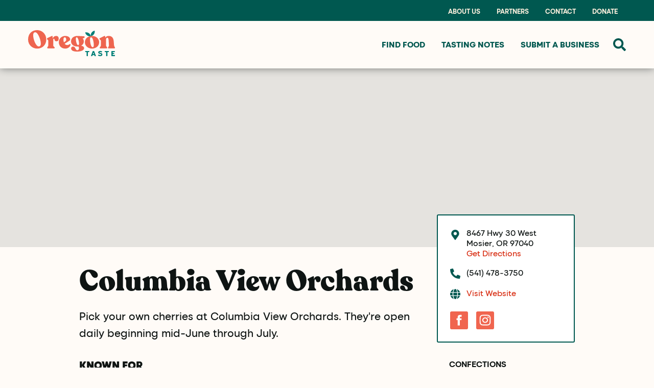

--- FILE ---
content_type: text/html; charset=UTF-8
request_url: https://oregontaste.com/businesses/columbia-view-orchards
body_size: 17248
content:
<!DOCTYPE html>
<!--[if lt IE 7]><html class="no-js lt-ie9 lt-ie8 lt-ie7"><![endif]-->
<!--[if IE 7]><html class="no-js lt-ie9 lt-ie8"> <![endif]-->
<!--[if IE 8]><html class="no-js lt-ie9"> <![endif]-->
<!--[if gt IE 8]><!--> <html class="no-js"> <!--<![endif]-->

<head>
  <meta charset="utf-8">
  <meta http-equiv="X-UA-Compatible" content="IE=edge,chrome=1">
  <meta name="viewport" content="width=device-width, initial-scale=1">
  <meta name="description" content="">
  <title>Columbia View Orchards - Oregon Taste</title>
  <meta property="og:title" content="Columbia View Orchards - Oregon Taste" />
  <meta property="og:type" content="website" />
  <meta property="og:url" content="/businesses/columbia-view-orchards" />
  <meta property="og:image" content="/assets/business-images/columbia-view-orchards.jpg" />
  
    <link rel="icon" type="image/png" href="/assets/global-assets/favicon.png">
  
  
  <link rel="stylesheet" href="/css/app.css?v=8523">
  <!-- jQuery CDN -->
  <script src="https://ajax.googleapis.com/ajax/libs/jquery/3.5.1/jquery.min.js"></script>
  <!-- Modernizr Script -->
  <script src="/js/app.js"></script>
  <script src="/js/ie-fix.js"></script>
  
  
    <!-- Google Tag Manager -->
    <script>(function(w,d,s,l,i){w[l]=w[l]||[];w[l].push({'gtm.start':
    new Date().getTime(),event:'gtm.js'});var f=d.getElementsByTagName(s)[0],
    j=d.createElement(s),dl=l!='dataLayer'?'&l='+l:'';j.async=true;j.src=
    'https://www.googletagmanager.com/gtm.js?id='+i+dl;f.parentNode.insertBefore(j,f);
    })(window,document,'script','dataLayer','GTM-KMZ7C5B');</script>
    <!-- End Google Tag Manager -->
  

  
  </head>

  <body class="section-businesses">
    
      <!-- Google Tag Manager (noscript) -->
      <noscript><iframe src="https://www.googletagmanager.com/ns.html?id=GTM-KMZ7C5B"
      height="0" width="0" style="display:none;visibility:hidden"></iframe></noscript>
      <!-- End Google Tag Manager (noscript) -->
    
    <div class="overlay"></div>
    <div class="main-content">
      <nav>
  
  <div id="eyebrow-nav">
    <div class="grid-container">
      <div class="grid-x grid-margin-x align-center">
        <div class="cell small-12 medium-5 text-white partner-nav">
          
        </div>
        <div class="cell small-12 medium-7 text-right show-for-medium">
          <ul class="eyebrow-menu">
            
              <li><a href="/about-us">About Us</a></li>
            
              <li><a href="/our-partners">Partners</a></li>
            
              <li><a href="/contact">Contact</a></li>
            
              <li><a href="/donate">Donate</a></li>
            
          </ul>
        </div>
      </div>
    </div>
  </div>
  <div class="grid-container py-1">
    <div class="grid-x grid-margin-x align-middle">
      <div class="cell small-6 medium-2">
        
          <a href="/" class="site-logo"><?xml version="1.0" encoding="utf-8"?>
<!-- Generator: Adobe Illustrator 24.2.1, SVG Export Plug-In . SVG Version: 6.00 Build 0)  -->
<svg version="1.1" id="Layer_1" xmlns="http://www.w3.org/2000/svg" xmlns:xlink="http://www.w3.org/1999/xlink" x="0px" y="0px"
	 viewBox="0 0 279.16 84.81" style="enable-background:new 0 0 279.16 84.81;" xml:space="preserve">
<style type="text/css">
	.st0{fill:#FEF0E1;}
	.st1{fill:#005850;}
	.st2{fill:#007F77;}
	.st3{fill:#EE654F;}
	.st4{fill:#008E89;}
	.st5{fill:#FF8758;}
	.st6{fill:#FEF7F1;}
</style>
<g>
	<g>
		<path class="st2" d="M183.54,7.49c1.59,8.39,9.67,13.9,18.06,12.32C200.01,11.42,191.93,5.9,183.54,7.49z"/>
		<path class="st2" d="M201.6,19.81c8.39-1.59,13.9-9.67,12.32-18.06C205.53,3.33,200.01,11.42,201.6,19.81z"/>
	</g>
	<path class="st2" d="M196.83,70.98c0,0.38-0.34,0.72-0.72,0.72h-3.19c-0.38,0-0.72,0.34-0.72,0.72V83.9c0,0.38-0.34,0.72-0.72,0.72
		h-2.54c-0.38,0-0.72-0.34-0.72-0.72V72.42c0-0.38-0.34-0.72-0.72-0.72h-3.24c-0.38,0-0.72-0.34-0.72-0.72v-2.26
		c0-0.38,0.34-0.72,0.72-0.72h11.86c0.38,0,0.72,0.34,0.72,0.72V70.98z"/>
	<path class="st2" d="M217.82,83.66c0.02,0.1,0.05,0.19,0.05,0.29c0,0.36-0.29,0.67-0.72,0.67h-2.66c-0.29,0-0.6-0.22-0.7-0.48
		l-0.65-1.97c-0.1-0.26-0.41-0.48-0.7-0.48h-4.85c-0.29,0-0.6,0.22-0.7,0.5l-0.62,1.92c-0.1,0.29-0.41,0.5-0.7,0.5h-2.66
		c-0.46,0-0.72-0.29-0.72-0.67c0-0.1,0-0.19,0.05-0.29l5.47-15.17c0.1-0.26,0.41-0.48,0.67-0.48h3.24c0.26,0,0.58,0.22,0.67,0.48
		L217.82,83.66z M210.76,78.18c0.46,0,0.74-0.31,0.74-0.7c0-0.07-0.02-0.17-0.05-0.26l-0.77-2.26c-0.12-0.34-0.43-0.5-0.72-0.5
		c-0.29,0-0.53,0.14-0.65,0.5l-0.77,2.28c-0.02,0.1-0.05,0.17-0.05,0.26c0,0.36,0.29,0.67,0.74,0.67H210.76z"/>
	<path class="st2" d="M231.9,81.33c1.97,0,2.93-0.65,2.93-1.78c0-0.96-0.72-1.3-1.49-1.49c-1.56-0.41-3.19-0.74-4.8-1.37
		c-1.92-0.74-3.14-1.97-3.14-4.01c0-2.67,2.06-4.85,6.36-4.85c0.82,0,1.61,0.05,2.3,0.22c1.13,0.26,4.08,1.46,4.08,2.42
		c0,0.07-0.02,0.14-1.08,1.06c-1.32,1.13-1.46,1.15-1.61,1.15c-0.14,0-0.26-0.05-0.82-0.43c-0.67-0.5-1.63-0.86-3.14-0.86
		c-1.32,0-2.26,0.31-2.26,1.13c0,0.6,0.55,0.94,1.22,1.18c1.56,0.53,3.24,0.7,4.85,1.3c1.99,0.77,3.38,2.04,3.38,4.54
		c0,3.67-3.12,5.28-7.06,5.28c-1.8,0-3.31-0.29-4.54-0.86c-1.03-0.48-2.62-1.42-2.62-2.06c0-0.19,0.07-0.38,1.22-1.32
		c1.06-0.89,1.25-0.91,1.42-0.91c0.19,0,0.38,0.05,0.62,0.26C228.83,80.75,230.03,81.33,231.9,81.33z"/>
	<path class="st2" d="M259.45,70.98c0,0.38-0.34,0.72-0.72,0.72h-3.19c-0.38,0-0.72,0.34-0.72,0.72V83.9c0,0.38-0.34,0.72-0.72,0.72
		h-2.54c-0.38,0-0.72-0.34-0.72-0.72V72.42c0-0.38-0.34-0.72-0.72-0.72h-3.24c-0.38,0-0.72-0.34-0.72-0.72v-2.26
		c0-0.38,0.34-0.72,0.72-0.72h11.86c0.38,0,0.72,0.34,0.72,0.72V70.98z"/>
	<path class="st2" d="M278.91,70.98c0,0.38-0.34,0.72-0.72,0.72h-5.74c-0.38,0-0.72,0.34-0.72,0.72v1.22c0,0.38,0.34,0.72,0.72,0.72
		h3.53c0.38,0,0.72,0.34,0.72,0.72v2.11c0,0.38-0.34,0.72-0.72,0.72h-3.53c-0.38,0-0.72,0.34-0.72,0.72v1.56
		c0,0.38,0.34,0.72,0.72,0.72h5.9c0.38,0,0.72,0.34,0.72,0.72v2.26c0,0.38-0.34,0.72-0.72,0.72h-9.89c-0.38,0-0.72-0.34-0.72-0.72
		V68.73c0-0.38,0.34-0.72,0.72-0.72h9.72c0.38,0,0.72,0.34,0.72,0.72V70.98z"/>
	<g>
		<path class="st3" d="M0,30.49C0,12.28,11.62,0,29.09,0c15.33,0,29.26,12.2,29.26,30.49c0,18.3-13.1,29.67-29.26,29.67
			C14.18,60.16,0,48.79,0,30.49z M40.88,44.01c0-12.45-9.31-37.09-17.88-37.09c-4.45,0-6.68,3.05-6.68,9.48
			c0,14.67,9.23,36.84,17.72,36.84C38.65,53.24,40.88,50.27,40.88,44.01z"/>
		<path class="st3" d="M98.38,27.61c0,4.62-1.65,8.74-7.09,8.74c-8.41,0-4.7-8.24-8.57-8.24c-1.73,0-1.98,2.55-1.98,5.11v16.24
			c0,4.04,4.61,5.27,4.61,7.83v0.33c0,1.07-0.82,1.73-2.06,1.73H63.6c-1.24,0-2.06-0.66-2.06-1.73v-0.33c0-2.56,3.38-3.79,3.38-7.83
			V35.36c0-4.04-4.2-4.45-4.2-7.01v-0.33c0-1.07,0.74-1.9,2.06-2.56l13.1-6.18c2.31-1.07,3.13,0.25,3.13,1.98v6.02
			c1.73-5.36,5.6-8.32,11.62-8.32C95.49,18.96,98.38,22.67,98.38,27.61z"/>
		<path class="st3" d="M136.23,47.22c0,4.45-5.77,12.94-16.73,12.94c-12.28,0-20.69-8.41-20.69-20.85
			c0-12.36,9.72-20.36,20.44-20.36c10.96,0,15.91,6.02,15.91,10.96c0,2.23-1.15,3.79-2.8,4.86l-14.92,9.73
			c2.06,2.64,4.86,4.12,8.24,4.12c2.88,0,5.93-1.24,7.34-2.64C134.25,44.75,136.23,45.33,136.23,47.22z M113.57,30.08
			c0,3.71,0.49,7.01,1.48,9.81l5.27-3.87c1.32-0.99,2.14-2.72,2.14-4.53c0-2.31-0.66-8.08-4.53-8.08
			C115.21,23.41,113.57,26.62,113.57,30.08z"/>
		<path class="st3" d="M175.49,26.87c2.06,2.72,3.63,6.1,3.63,9.89c0,6.18-3.3,11.13-8.57,14.01c7.42,1.57,9.4,4.45,9.4,8.41
			c0,6.26-9.89,10.71-22.17,10.71c-11.54,0-19.53-2.88-19.53-10.3c0-2.88,1.98-6.1,6.35-6.1c8.08,0,7.25,11.95,13.19,12.11
			c3.71,0.08,5.69-2.56,5.69-6.35c0-2.97-0.66-5.19-1.98-5.93c-0.99,0.08-1.9,0.16-2.88,0.16c-12.03,0-20.6-6.68-20.6-16.73
			c0-10.71,8.57-17.8,20.6-17.8c5.11,0,9.4,0.82,15.99,0.82c6.02,0,7.01,0.74,7.01,2.89C181.59,26.29,178.12,25.96,175.49,26.87z
			 M160.82,48.96c1.9,0,2.88-2.06,2.88-5.77c0-5.93-3.13-19.78-7.42-19.78c-1.81,0-2.88,1.9-2.88,5.77
			C153.4,37.01,156.86,48.96,160.82,48.96z"/>
		<path class="st3" d="M182.47,39.56c0-12.36,10.96-20.6,22.99-20.6c12.11,0,22.91,8.24,22.91,20.6c0,12.36-10.8,20.6-22.91,20.6
			C193.43,60.16,182.47,51.92,182.47,39.56z M211.23,47.06c0-4.37-2.47-23.65-8.57-23.65c-3.21,0-3.71,3.13-3.71,8.82
			c0,5.27,2.47,23.49,8.49,23.49C210.74,55.71,211.23,52.25,211.23,47.06z"/>
		<path class="st3" d="M279.16,57.36v0.33c0,1.07-0.82,1.73-2.06,1.73h-18.21c-1.24,0-2.06-0.66-2.06-1.73v-0.33
			c0-2.56,3.21-3.79,2.97-7.83l-0.82-14.26c-0.41-7.67-1.32-10.3-4.53-10.3c-2.97,0-4.04,2.8-4.04,7.09v17.47
			c0,4.04,3.79,5.27,3.79,7.83v0.33c0,1.07-0.82,1.73-2.06,1.73h-19.86c-1.24,0-2.06-0.66-2.06-1.73v-0.33
			c0-2.56,3.79-3.79,3.79-7.83V35.6c0-4.04-4.62-4.78-4.62-7.34v-0.33c0-1.07,0.91-1.57,2.14-2.23l12.94-6.43
			c2.22-1.15,3.38,0.41,3.38,2.14v3.38c2.14-3.79,6.18-5.85,11.54-5.85c6.92,0,14.67,3.63,15.74,16.9l1.07,13.68
			C276.52,53.57,279.16,54.81,279.16,57.36z"/>
	</g>
</g>
</svg>
</a>
        
      </div>
      <div class="cell small-6 medium-10 text-right relative">
        <ul class="menu dropdown" data-closing-time="200" data-responsive-menu="dropdown" data-alignment="left" data-events="mutate" role="menubar">
          <!-- Mega Menu -->
          <li class="mega-menu-parent show-for-medium">
            <a data-toggle="find-food-mega-menu">Find Food</a>
          </li>
          <!-- Primary Menu -->
          
          <li class="show-for-medium ">
            <a href="/tasting-notes" class="">Tasting Notes</a>
            
          </li>
          
          <li class="show-for-medium ">
            <a href="/submit-a-business" class="">Submit a Business</a>
            
          </li>
          
          
          <div id="search-button" onclick="$('#search-button').toggleClass('active');$('#search-form').toggleClass('active');if($('#search-form').is('.active')) {$('.search-input').focus()};">
            <svg xmlns="http://www.w3.org/2000/svg" viewBox="0 0 512 512"><path d="M505 442.7L405.3 343c-4.5-4.5-10.6-7-17-7H372c27.6-35.3 44-79.7 44-128C416 93.1 322.9 0 208 0S0 93.1 0 208s93.1 208 208 208c48.3 0 92.7-16.4 128-44v16.3c0 6.4 2.5 12.5 7 17l99.7 99.7c9.4 9.4 24.6 9.4 33.9 0l28.3-28.3c9.4-9.4 9.4-24.6.1-34zM208 336c-70.7 0-128-57.2-128-128 0-70.7 57.2-128 128-128 70.7 0 128 57.2 128 128 0 70.7-57.2 128-128 128z"/></svg>
          </div>
          
          <div class="mobile-nav-icon inline-block" data-responsive-toggle="mobile-nav">
            <svg class="ham mobile-menu-icon hamRotate ham1" viewBox="0 0 100 100" width="80" onclick="this.classList.toggle('active');$('#search-form').removeClass('active');$('#search-button').removeClass('active');$('html').toggleClass('no-scroll');" data-toggle="mobile-nav">
              <path class="line top" d="m 30,33 h 40 c 0,0 9.044436,-0.654587 9.044436,-8.508902 0,-7.854315 -8.024349,-11.958003 -14.89975,-10.85914 -6.875401,1.098863 -13.637059,4.171617 -13.637059,16.368042 v 40" />
              <path class="line middle" d="m 30,50 h 40" />
              <path class="line bottom" d="m 30,67 h 40 c 12.796276,0 15.357889,-11.717785 15.357889,-26.851538 0,-15.133752 -4.786586,-27.274118 -16.667516,-27.274118 -11.88093,0 -18.499247,6.994427 -18.435284,17.125656 l 0.252538,40" />
            </svg>
          </div>
        </ul>
        <div id="search-form" class="p-1">
          <form action="/search/results" class="flex-container">
            <input type="search" class="search-input mb-0" name="q" placeholder="What are you looking for?">
            <button type="submit" class="button mb-0">Search</button>
          </form>
        </div>
      </div>
    </div>
  </div>
  <div id="mobile-nav" class="grid-container full hide-for-medium fast pb-5" style="display: none;"  data-animate="slide-in-right slide-out-right">
    <div class="grid-x grid-padding-x">
      <div class="cell medium-12">
        <ul class="menu accordion-menu"  data-responsive-menu="accordion" data-submenu-toggle="true">
          <li>
            <a class="non-click-menu">Find Food</a>
            <ul class="submenu">
              
                <li class="category-section fresh-foods">
                  <a class="category-title"" href="/category/fresh-foods">Fresh Foods</a>
                  <ul class="category-menu submenu">
                  
                    <li><a class="" href="/subcategory/dairy-and-eggs">Dairy & Eggs</a></li>
                  
                    <li><a class="" href="/subcategory/fish-seafood">Fish & Seafood</a></li>
                  
                    <li><a class="" href="/subcategory/fruits-berries">Fruits & Berries</a></li>
                  
                    <li><a class="" href="/subcategory/meats">Meats</a></li>
                  
                    <li><a class="" href="/subcategory/nuts-seeds-honey">Nuts, Seeds, & Honey</a></li>
                  
                    <li><a class="" href="/subcategory/poultry">Poultry</a></li>
                  
                    <li><a class="" href="/subcategory/vegetables">Vegetables</a></li>
                  
                  </ul>
                </li>
              
                <li class="category-section pantry">
                  <a class="category-title"" href="/category/pantry">Pantry</a>
                  <ul class="category-menu submenu">
                  
                    <li><a class="" href="/subcategory/baked-goods">Baked Goods</a></li>
                  
                    <li><a class="" href="/subcategory/confections">Confections</a></li>
                  
                    <li><a class="" href="/subcategory/flours-grains-and-cereals">Flours, Grains, & Cereals</a></li>
                  
                    <li><a class="" href="/subcategory/specialty-products">Specialty Products</a></li>
                  
                  </ul>
                </li>
              
                <li class="category-section meats">
                  <a class="category-title"" href="/category/meats">Meats</a>
                  <ul class="category-menu submenu">
                  
                    <li><a class="" href="/category/meats">Meats</a></li>
                  
                  </ul>
                </li>
              
                <li class="category-section dairy-and-eggs">
                  <a class="category-title"" href="/category/dairy-and-eggs">Dairy and Eggs</a>
                  <ul class="category-menu submenu">
                  
                    <li><a class="" href="/category/dairy-and-eggs">Dairy and Eggs</a></li>
                  
                  </ul>
                </li>
              
                <li class="category-section vegetables">
                  <a class="category-title"" href="/category/vegetables">Vegetables</a>
                  <ul class="category-menu submenu">
                  
                    <li><a class="" href="/category/vegetables">Vegetables</a></li>
                  
                  </ul>
                </li>
              
                <li class="category-section confections">
                  <a class="category-title"" href="/category/confections">Confections</a>
                  <ul class="category-menu submenu">
                  
                    <li><a class="" href="/category/confections">Confections</a></li>
                  
                  </ul>
                </li>
              
                <li class="category-section fruits-and-berries">
                  <a class="category-title"" href="/category/fruits-and-berries">Fruits and Berries</a>
                  <ul class="category-menu submenu">
                  
                    <li><a class="" href="/category/fruits-and-berries">Fruits and Berries</a></li>
                  
                  </ul>
                </li>
              
              
              
                <li><a href="/markets">Farmers Markets</a></li>
              
            </ul>
          </li>
          
          <li>
            <a href="/tasting-notes">Tasting Notes</a>
            
          </li>
          
          <li>
            <a href="/submit-a-business">Submit a Business</a>
            
          </li>
          
          <li><hr class="my-1"></li>
          
          <li class="secondary-nav-link"><a href="/about-us">About Us</a></li>
          
          <li class="secondary-nav-link"><a href="/our-partners">Partners</a></li>
          
          <li class="secondary-nav-link"><a href="/contact">Contact</a></li>
          
          <li class="secondary-nav-link"><a href="/donate">Donate</a></li>
          
        </ul>
      </div>
    </div>
  </div>
</nav>




<div class="dropdown-pane" id="find-food-mega-menu" data-dropdown data-options="closeOnClick:true;">
  <div class="grid-container py-3">
    <div class="grid-x grid-margin-x">
      <div class="cell small-12 large-10 large-offset-1 flex-container align-justify">
        
          <div class="category-section fresh-foods">
            <a href="/category/fresh-foods" class="category-icon"></a>
            <div class="category-title"><a class="" href="/category/fresh-foods">Fresh Foods</a></div>
            <ul class="category-menu menu">
            
              <li><a class="" href="/subcategory/dairy-and-eggs">Dairy & Eggs</a></li>
            
              <li><a class="" href="/subcategory/fish-seafood">Fish & Seafood</a></li>
            
              <li><a class="" href="/subcategory/fruits-berries">Fruits & Berries</a></li>
            
              <li><a class="" href="/subcategory/meats">Meats</a></li>
            
              <li><a class="" href="/subcategory/nuts-seeds-honey">Nuts, Seeds, & Honey</a></li>
            
              <li><a class="" href="/subcategory/poultry">Poultry</a></li>
            
              <li><a class="" href="/subcategory/vegetables">Vegetables</a></li>
            
            </ul>
          </div>
        
          <div class="category-section pantry">
            <a href="/category/pantry" class="category-icon"></a>
            <div class="category-title"><a class="" href="/category/pantry">Pantry</a></div>
            <ul class="category-menu menu">
            
              <li><a class="" href="/subcategory/baked-goods">Baked Goods</a></li>
            
              <li><a class="" href="/subcategory/confections">Confections</a></li>
            
              <li><a class="" href="/subcategory/flours-grains-and-cereals">Flours, Grains, & Cereals</a></li>
            
              <li><a class="" href="/subcategory/specialty-products">Specialty Products</a></li>
            
            </ul>
          </div>
        
          <div class="category-section meats">
            <a href="/category/meats" class="category-icon"></a>
            <div class="category-title"><a class="" href="/category/meats">Meats</a></div>
            <ul class="category-menu menu">
            
              <li><a class="" href="/category/meats">Meats</a></li>
            
            </ul>
          </div>
        
          <div class="category-section dairy-and-eggs">
            <a href="/category/dairy-and-eggs" class="category-icon"></a>
            <div class="category-title"><a class="" href="/category/dairy-and-eggs">Dairy and Eggs</a></div>
            <ul class="category-menu menu">
            
              <li><a class="" href="/category/dairy-and-eggs">Dairy and Eggs</a></li>
            
            </ul>
          </div>
        
          <div class="category-section vegetables">
            <a href="/category/vegetables" class="category-icon"></a>
            <div class="category-title"><a class="" href="/category/vegetables">Vegetables</a></div>
            <ul class="category-menu menu">
            
              <li><a class="" href="/category/vegetables">Vegetables</a></li>
            
            </ul>
          </div>
        
          <div class="category-section confections">
            <a href="/category/confections" class="category-icon"></a>
            <div class="category-title"><a class="" href="/category/confections">Confections</a></div>
            <ul class="category-menu menu">
            
              <li><a class="" href="/category/confections">Confections</a></li>
            
            </ul>
          </div>
        
          <div class="category-section fruits-and-berries">
            <a href="/category/fruits-and-berries" class="category-icon"></a>
            <div class="category-title"><a class="" href="/category/fruits-and-berries">Fruits and Berries</a></div>
            <ul class="category-menu menu">
            
              <li><a class="" href="/category/fruits-and-berries">Fruits and Berries</a></li>
            
            </ul>
          </div>
        
        
        
        <div class="nav-callout" style="background-image: url(/img/asset/YXNzZXRzL3RheG9ub215LWltYWdlcy92ZWdldGFibGVzLTEuanBn?w=600&s=0771ddbbc1e59cd523e562a7a4c9214b);background-position: 50% 50%;">
          <a class="callout-content" href="/markets">
            <div class="callout-title">Farmers Markets</div>
            <div class="callout-subtitle">Find your local market</div>
          </a>
          <div class="overlay"></div>
        </div>
        
      </div>
    </div>
  </div>
</div>

      <div id="business-listing">
  <section id="business-hero" class="">
    <div id="business-map" class="map-loader"></div>
  </section>
  <section id="business-info" class="">
    <div class="grid-container">
      <div class="grid-x grid-margin-x">
        <!-- PRIMARY COLUMN -->
        <div class="cell small-12 medium-8 large-7 large-offset-1 pt-2">
          <h1 class="business-name mb-1">Columbia View Orchards</h1>
          
            <div class="business-description mb-2"><p>Pick your own cherries at Columbia View Orchards. They&#039;re open daily beginning mid-June through July.</p></div>
          
          
            <h7 class="">Known For</h7>
            <div class="key-feature mb-2">Columbia Gorge Dark Sweet Cherries</div>
          
          
            
              
              <img class="business-image mb-2" src="/img/asset/YXNzZXRzL2J1c2luZXNzLWltYWdlcy9jb2x1bWJpYS12aWV3LW9yY2hhcmRzLmpwZw==?w=1200&h=1200&fit=crop&s=55354d110f646e6e80495491a2ee5680" alt="">
              
            
          
          <a class="show-for-medium button btn-light mr-0 medium-mr-1 gtm-website" data-business="Columbia View Orchards" href="http://www.columbiavieworchards.com/" target="_blank">Visit the Website</a>
          <a class="show-for-medium button btn-light gtm-directions" data-business="Columbia View Orchards" href="https://www.google.com/maps/search/?api=1&query=8467+Hwy+30+West+Mosier+OR+97040" target="_blank">Get Directions</a>
          <div class="mt-1 small show-for-medium"><em>See something off? Let us know at <a href="mailto:info@oregontaste.com?subject=Oregon%20Taste%20Listing%20Update%20Request&body=Listing%3A%20Columbia View Orchards%20-%20https://oregontaste.com/businesses/columbia-view-orchards%0D%0A%0D%0APlease%20add%20your%20requested%20updates%20below%3A%0D%0A%0D%0A">info@oregontaste.com</a> if you have any updates or corrections!</em></div>
        </div>
        <!-- SIDEBAR -->
        <div class="cell small-12 medium-4 large-3 sidebar">
          <div class="standard-tile contact-wrapper medium-mt-n4 mb-2">
            <div class="flex-container align-top mb-1">
              <img class="icon" src="/assets/global-assets/icon-map.svg" alt="">
              <div class="business-address">
                <div id="address-string">8467 Hwy 30 West <br>Mosier, OR 97040</div>
                <a class="gtm-directions" data-business="Columbia View Orchards" href="https://www.google.com/maps/search/?api=1&query=8467+Hwy+30+West+Mosier+OR+97040" target="_blank">Get Directions</a>
              </div>
            </div>
            <div class="flex-container align-middle mb-1">
              <img class="icon" src="/assets/global-assets/icon-phone.svg" alt="">
              
                <a class="business-phone gtm-phone" data-business="Columbia View Orchards" href="tel:5414783750">(541) 478-3750</a>
              
            </div>
            <div class="flex-container align-middle">
              <img class="icon" src="/assets/global-assets/icon-globe.svg" alt="">
              
                <a class="business-website gtm-website" data-business="Columbia View Orchards" href="http://www.columbiavieworchards.com/" target="_blank">Visit Website</a>
              
            </div>
            <!-- SOCIAL MEDIA ICONS -->
            
            <div class="soc">
              
              <a class="ind-soc  gtm-social" data-business="Columbia View Orchards" href="https://www.facebook.com/pages/Columbia%20View%20Orchards/1048086581908657/" target="_blank" title="Facebook">
                <div class="ir">
                  <svg viewbox="0 0 512 512" preserveAspectRatio="xMidYMid meet">
                    <path d="M211.9 197.4h-36.7v59.9h36.7V433.1h70.5V256.5h49.2l5.2-59.1h-54.4c0 0 0-22.1 0-33.7 0-13.9 2.8-19.5 16.3-19.5 10.9 0 38.2 0 38.2 0V82.9c0 0-40.2 0-48.8 0 -52.5 0-76.1 23.1-76.1 67.3C211.9 188.8 211.9 197.4 211.9 197.4z"></path>
                  </svg>
                </div>
              </a>
              
              
              
              <a class="ind-soc  gtm-social" data-business="Columbia View Orchards" href="https://www.instagram.com/explore/locations/1048086581908657/columbia-view-orchards/" target="_blank" title="Instagram">
                <div class="ir">
                  <svg viewbox="0 0 512 512" preserveAspectRatio="xMidYMid meet">
                    <path d="M256 109.3c47.8 0 53.4 0.2 72.3 1 17.4 0.8 26.9 3.7 33.2 6.2 8.4 3.2 14.3 7.1 20.6 13.4 6.3 6.3 10.1 12.2 13.4 20.6 2.5 6.3 5.4 15.8 6.2 33.2 0.9 18.9 1 24.5 1 72.3s-0.2 53.4-1 72.3c-0.8 17.4-3.7 26.9-6.2 33.2 -3.2 8.4-7.1 14.3-13.4 20.6 -6.3 6.3-12.2 10.1-20.6 13.4 -6.3 2.5-15.8 5.4-33.2 6.2 -18.9 0.9-24.5 1-72.3 1s-53.4-0.2-72.3-1c-17.4-0.8-26.9-3.7-33.2-6.2 -8.4-3.2-14.3-7.1-20.6-13.4 -6.3-6.3-10.1-12.2-13.4-20.6 -2.5-6.3-5.4-15.8-6.2-33.2 -0.9-18.9-1-24.5-1-72.3s0.2-53.4 1-72.3c0.8-17.4 3.7-26.9 6.2-33.2 3.2-8.4 7.1-14.3 13.4-20.6 6.3-6.3 12.2-10.1 20.6-13.4 6.3-2.5 15.8-5.4 33.2-6.2C202.6 109.5 208.2 109.3 256 109.3M256 77.1c-48.6 0-54.7 0.2-73.8 1.1 -19 0.9-32.1 3.9-43.4 8.3 -11.8 4.6-21.7 10.7-31.7 20.6 -9.9 9.9-16.1 19.9-20.6 31.7 -4.4 11.4-7.4 24.4-8.3 43.4 -0.9 19.1-1.1 25.2-1.1 73.8 0 48.6 0.2 54.7 1.1 73.8 0.9 19 3.9 32.1 8.3 43.4 4.6 11.8 10.7 21.7 20.6 31.7 9.9 9.9 19.9 16.1 31.7 20.6 11.4 4.4 24.4 7.4 43.4 8.3 19.1 0.9 25.2 1.1 73.8 1.1s54.7-0.2 73.8-1.1c19-0.9 32.1-3.9 43.4-8.3 11.8-4.6 21.7-10.7 31.7-20.6 9.9-9.9 16.1-19.9 20.6-31.7 4.4-11.4 7.4-24.4 8.3-43.4 0.9-19.1 1.1-25.2 1.1-73.8s-0.2-54.7-1.1-73.8c-0.9-19-3.9-32.1-8.3-43.4 -4.6-11.8-10.7-21.7-20.6-31.7 -9.9-9.9-19.9-16.1-31.7-20.6 -11.4-4.4-24.4-7.4-43.4-8.3C310.7 77.3 304.6 77.1 256 77.1L256 77.1z"></path>
<path d="M256 164.1c-50.7 0-91.9 41.1-91.9 91.9s41.1 91.9 91.9 91.9 91.9-41.1 91.9-91.9S306.7 164.1 256 164.1zM256 315.6c-32.9 0-59.6-26.7-59.6-59.6s26.7-59.6 59.6-59.6 59.6 26.7 59.6 59.6S288.9 315.6 256 315.6z"></path>
<circle cx="351.5" cy="160.5" r="21.5"></circle>
                  </svg>
                </div>
              </a>
              
            </div>
            
          </div>
          <!-- CATEGORY LIST -->
          <div class="category-list mb-1">
             
              <div class="taxonomy-group">
                <a class="category is-parent" href="/category/confections">Confections</a> 
                 
                   
                    <a class="category is-child" href="/businesses/subcategory/fruits-berries">Fruits & Berries</a> 
                  
                
              </div>
             
              <div class="taxonomy-group">
                <a class="category is-parent" href="/category/dairy-and-eggs">Dairy and Eggs</a> 
                 
                   
                    <a class="category is-child" href="/businesses/subcategory/fruits-berries">Fruits & Berries</a> 
                  
                
              </div>
             
              <div class="taxonomy-group">
                <a class="category is-parent" href="/category/fresh-foods">Fresh Foods</a> 
                 
                   
                     
                   
                    <a class="category is-child" href="/subcategory/fruits-berries">Fruits & Berries</a> 
                   
                     
                   
                     
                   
                     
                   
                     
                   
                     
                  
                
              </div>
             
              <div class="taxonomy-group">
                <a class="category is-parent" href="/category/fruits-and-berries">Fruits and Berries</a> 
                 
                   
                    <a class="category is-child" href="/businesses/subcategory/fruits-berries">Fruits & Berries</a> 
                  
                
              </div>
             
              <div class="taxonomy-group">
                <a class="category is-parent" href="/category/meats">Meats</a> 
                 
                   
                    <a class="category is-child" href="/businesses/subcategory/fruits-berries">Fruits & Berries</a> 
                  
                
              </div>
             
              <div class="taxonomy-group">
                <a class="category is-parent" href="/category/pantry">Pantry</a> 
                 
                   
                     
                   
                     
                   
                     
                   
                     
                  
                
              </div>
             
              <div class="taxonomy-group">
                <a class="category is-parent" href="/category/vegetables">Vegetables</a> 
                 
                   
                    <a class="category is-child" href="/businesses/subcategory/fruits-berries">Fruits & Berries</a> 
                  
                
              </div>
            
          </div>
          <!-- MARKETS LIST -->
          
          <!-- MARKETS LIST -->
          
          <!-- PARTNERS LIST -->
          
          <!-- CLASSIFICATIONS LIST -->
          
          <div class="mt-2 px-1 small hide-for-medium"><em>Is this your business? Let us know at <a href="mailto:info@oregontaste.com?subject=Oregon%20Taste%20Listing%20Update%20Request&body=Listing%3A%20Columbia View Orchards%20-%20https://oregontaste.com/businesses/columbia-view-orchards%0D%0A%0D%0APlease%20add%20your%20requested%20updates%20below%3A%0D%0A%0D%0A">info@oregontaste.com</a> if you have any updates or corrections!</em></div>
        </div>
      </div>
    </div>
  </section>
  <section id="divider" class="py-1 my-1">
  <div class="grid-container">
    <div class="grid-x grid-margin-x">
      <div class="cell small-12 medium-10 medium-offset-1">
        <div class="standard-divider"></div>
      </div>
    </div>
  </div>
</section>

  <section id="related-businesses" class="pb-5">
    <div class="grid-container">
      <div class="grid-x grid-margin-x">
        
          
            
              <div class="cell small-12 medium-10 medium-offset-1">
                <h4 class="mb-2">More Great Spots Nearby</h4>
              </div>
              
                <div class="cell small-12 medium-3 standard-tile business-tile">
  <a href="/businesses/evans-fruit-company" class="business-image-link">
  
    
      <div class="no-jump-wrap" style="padding-top: calc(800 / 1200 * 100%);">
        <img class="business-image no-jump-img" src="/img/asset/YXNzZXRzL2J1c2luZXNzLWltYWdlcy9ldmFucy1mcnVpdC1jb21wYW55LmpwZw==?w=1200&h=800&fit=crop&s=b4736f0bf16e4ba3777fa9ecc211b17a" alt="">
      </div>
    
  
  </a>
  <div class="tile-content flex-container align-top p-1">
    <div class="tile-details">
      <div class="tile-title"><a href="/businesses/evans-fruit-company">Evans Fruit Company</a></div>
      <div class="tile-location">
        
          Mosier, OR
        
      </div>
      <div class="flex-container align-middle icon-row">
        <img class="icon" src="/assets/global-assets/icon-phone.svg" alt="">
        
          <a class="business-phone gtm-phone" data-business="Evans Fruit Company" href="tel:5414783550">(541) 478-3550</a>
        
      </div>
      <div class="flex-container align-middle icon-row">
        <img class="icon" src="/assets/global-assets/icon-globe.svg" alt="">
        
          <a class="business-website gtm-website" data-business="Evans Fruit Company" href="http://evansfruit.com/" target="_blank">Visit Website</a>
        
      </div>
    </div>
  </div>
</div>

              
                <div class="cell small-12 medium-3 standard-tile business-tile">
  <a href="/businesses/keylock-orchard" class="business-image-link">
  
    
      <div class="no-jump-wrap" style="padding-top: calc(800 / 1200 * 100%);">
        <img class="business-image no-jump-img" src="/img/asset/YXNzZXRzL2J1c2luZXNzLWltYWdlcy9rZXlsb2NrLW9yY2hhcmRzLmpwZw==?w=1200&h=800&fit=crop&s=63cfc291eeadb8b9a60858461a3e8c66" alt="">
      </div>
    
  
  </a>
  <div class="tile-content flex-container align-top p-1">
    <div class="tile-details">
      <div class="tile-title"><a href="/businesses/keylock-orchard">Keylock Orchard</a></div>
      <div class="tile-location">
        
          Mosier, OR
        
      </div>
      <div class="flex-container align-middle icon-row">
        <img class="icon" src="/assets/global-assets/icon-phone.svg" alt="">
        
          <a class="business-phone gtm-phone" data-business="Keylock Orchard" href="tel:5413085454">(541) 308-5454</a>
        
      </div>
      <div class="flex-container align-middle icon-row">
        <img class="icon" src="/assets/global-assets/icon-globe.svg" alt="">
        
          <a class="business-website gtm-website" data-business="Keylock Orchard" href="https://traveloregon.com/things-to-do/eat-drink/farms-ranches/keylock-orchard/" target="_blank">Visit Website</a>
        
      </div>
    </div>
  </div>
</div>

              
                <div class="cell small-12 medium-3 standard-tile business-tile">
  <a href="/businesses/root-orchards" class="business-image-link">
  
    
      <div class="no-jump-wrap" style="padding-top: calc(800 / 1200 * 100%);">
        <img class="business-image no-jump-img" src="/img/asset/YXNzZXRzL2J1c2luZXNzLWltYWdlcy9yb290LW9yY2hhcmRzLmpwZw==?w=1200&h=800&fit=crop&s=428140b31444c8ac09033a4ca1d49ce0" alt="">
      </div>
    
  
  </a>
  <div class="tile-content flex-container align-top p-1">
    <div class="tile-details">
      <div class="tile-title"><a href="/businesses/root-orchards">Root Orchards</a></div>
      <div class="tile-location">
        
          Mosier, OR
        
      </div>
      <div class="flex-container align-middle icon-row">
        <img class="icon" src="/assets/global-assets/icon-phone.svg" alt="">
        
          <a class="business-phone gtm-phone" data-business="Root Orchards" href="tel:5417165499">(541) 716-5499</a>
        
      </div>
      <div class="flex-container align-middle icon-row">
        <img class="icon" src="/assets/global-assets/icon-globe.svg" alt="">
        
          <a class="business-website gtm-website" data-business="Root Orchards" href="http://rootorchards.com/" target="_blank">Visit Website</a>
        
      </div>
    </div>
  </div>
</div>

              
                <div class="cell small-12 medium-3 standard-tile business-tile">
  <a href="/businesses/rosedale-fruit-farm" class="business-image-link">
  
    
      <div class="no-jump-wrap" style="padding-top: calc(800 / 1200 * 100%);">
        <img class="business-image no-jump-img" src="/img/asset/YXNzZXRzL2J1c2luZXNzLWltYWdlcy9yb3NlZGFsZS1mcnVpdC1mYXJtLmpwZw==?w=1200&h=800&fit=crop&s=3a2346a0eaf6dd46c589e67c0c45db9f" alt="">
      </div>
    
  
  </a>
  <div class="tile-content flex-container align-top p-1">
    <div class="tile-details">
      <div class="tile-title"><a href="/businesses/rosedale-fruit-farm">Rosedale Fruit Farm</a></div>
      <div class="tile-location">
        
          Mosier, OR
        
      </div>
      <div class="flex-container align-middle icon-row">
        <img class="icon" src="/assets/global-assets/icon-phone.svg" alt="">
        
          <a class="business-phone gtm-phone" data-business="Rosedale Fruit Farm" href="tel:5414783368">(541) 478-3368</a>
        
      </div>
      <div class="flex-container align-middle icon-row">
        <img class="icon" src="/assets/global-assets/icon-globe.svg" alt="">
        
          <a class="business-website gtm-website" data-business="Rosedale Fruit Farm" href="http://www.rosedalefruitfarm.com/" target="_blank">Visit Website</a>
        
      </div>
    </div>
  </div>
</div>

              
            
          
        
      </div>
    </div>
  </section>
</div>

<script>
  var geocoder;
  var map;
  function initMap() {
    var stylesArray = [
      {
        "elementType": "geometry",
        "stylers": [
          {
            "color": "#BED5D3"
          }
        ]
      },
      {
        "elementType": "labels.icon",
        "stylers": [
          {
            "visibility": "off"
          }
        ]
      },
      {
        "elementType": "labels.text.fill",
        "stylers": [
          {
            "color": "#616161"
          }
        ]
      },
      {
        "elementType": "labels.text.stroke",
        "stylers": [
          {
            "color": "#BED5D3"
          }
        ]
      },
      {
        "featureType": "administrative",
        "elementType": "geometry",
        "stylers": [
          {
            "visibility": "off"
          }
        ]
      },
      {
        "featureType": "administrative.land_parcel",
        "elementType": "labels",
        "stylers": [
          {
            "visibility": "off"
          }
        ]
      },
      {
        "featureType": "administrative.land_parcel",
        "elementType": "labels.text.fill",
        "stylers": [
          {
            "color": "#bdbdbd"
          }
        ]
      },
      {
        "featureType": "poi",
        "stylers": [
          {
            "visibility": "off"
          }
        ]
      },
      {
        "featureType": "poi",
        "elementType": "geometry",
        "stylers": [
          {
            "color": "#eeeeee"
          }
        ]
      },
      {
        "featureType": "poi",
        "elementType": "labels.text",
        "stylers": [
          {
            "visibility": "off"
          }
        ]
      },
      {
        "featureType": "poi",
        "elementType": "labels.text.fill",
        "stylers": [
          {
            "color": "#757575"
          }
        ]
      },
      {
        "featureType": "poi.park",
        "elementType": "geometry",
        "stylers": [
          {
            "color": "#e5e5e5"
          }
        ]
      },
      {
        "featureType": "poi.park",
        "elementType": "labels.text.fill",
        "stylers": [
          {
            "color": "#9e9e9e"
          }
        ]
      },
      {
        "featureType": "road",
        "elementType": "geometry",
        "stylers": [
          {
            "color": "#9BAFAD"
          }
        ]
      },
      {
        "featureType": "road",
        "elementType": "labels.icon",
        "stylers": [
          {
            "visibility": "off"
          }
        ]
      },
      {
        "featureType": "road.arterial",
        "elementType": "labels.text.fill",
        "stylers": [
          {
            "color": "#757575"
          }
        ]
      },
      {
        "featureType": "road.highway",
        "elementType": "geometry",
        "stylers": [
          {
            "color": "#88a09e"
          }
        ]
      },
      {
        "featureType": "road.highway",
        "elementType": "labels.text.fill",
        "stylers": [
          {
            "color": "#616161"
          }
        ]
      },
      {
        "featureType": "road.local",
        "elementType": "labels",
        "stylers": [
          {
            "visibility": "off"
          }
        ]
      },
      {
        "featureType": "road.local",
        "elementType": "labels.text.fill",
        "stylers": [
          {
            "color": "#9e9e9e"
          }
        ]
      },
      {
        "featureType": "transit",
        "stylers": [
          {
            "visibility": "off"
          }
        ]
      },
      {
        "featureType": "transit.line",
        "elementType": "geometry",
        "stylers": [
          {
            "color": "#e5e5e5"
          }
        ]
      },
      {
        "featureType": "transit.station",
        "elementType": "geometry",
        "stylers": [
          {
            "color": "#eeeeee"
          }
        ]
      },
      {
        "featureType": "water",
        "elementType": "geometry",
        "stylers": [
          {
            "color": "#005950"
          }
        ]
      },
      {
        "featureType": "water",
        "elementType": "labels.text.fill",
        "stylers": [
          {
            "color": "#9e9e9e"
          }
        ]
      }
    ]

    geocoder = new google.maps.Geocoder();
    var address = document.getElementById('address-string').textContent;
    var latlng = new google.maps.LatLng(45.5051, -122.6750);

    geocoder.geocode( { 'address': address}, function(results, status) {
      if (status == 'OK') {
        map.setCenter(results[0].geometry.location);
        var mapPin = {
          path: 'M26.0196458,73.4867985 C4.07359375,42.6314837 0,39.4647853 0,28.1249931 C0,12.5919403 12.9836927,0 29,0 C45.0163073,0 58,12.5919403 58,28.1249931 C58,39.4647853 53.9264062,42.6314837 31.9803542,73.4867985 C30.5401719,75.5044738 27.4596771,75.5043273 26.0196458,73.4867985 Z M29,39.8437403 C35.673474,39.8437403 41.0833333,34.5971107 41.0833333,28.1249931 C41.0833333,21.6528756 35.673474,16.406246 29,16.406246 C22.326526,16.406246 16.9166667,21.6528756 16.9166667,28.1249931 C16.9166667,34.5971107 22.326526,39.8437403 29,39.8437403 Z',
          fillColor: '#F0654F',
          fillOpacity: 1.0,
          strokeColor: '#F0654F',
          strokeWeight: 1,
          anchor: new google.maps.Point(30, 78)
        };
        var marker = new google.maps.Marker({
            map: map,
            icon: mapPin,
            position: results[0].geometry.location
        });
      } else {
        alert('Geocode was not successful for the following reason: ' + status);
      }
    });

    var mapOptions = {
      zoom: 13,
      styles: stylesArray,
      zoomControl: true,
      mapTypeControl: false,
      scaleControl: false,
      streetViewControl: false,
      rotateControl: false,
      fullscreenControl: false
    }

    map = new google.maps.Map(document.getElementById('business-map'), mapOptions);

    google.maps.event.addListenerOnce(map, 'idle', function () {
      $('.map-loader').addClass('loaded');
    });
  }
</script>
<script defer src="https://maps.googleapis.com/maps/api/js?key=AIzaSyBxxQ60JF8qCnJfHkXxh90OP21lc01nRKE&callback=initMap"></script>


    </div>
    <footer id="footer" class="bg-dark-green text-white py-3">
  <div class="grid-container">
  	<div class="grid-x grid-margin-x">
  	  <div class="cell small-12 large-2 mb-3 medium-mb-2 large-mb-4 text-center">
        
          <a href="/" class="footer-logo"><?xml version="1.0" encoding="utf-8"?>
<!-- Generator: Adobe Illustrator 24.2.1, SVG Export Plug-In . SVG Version: 6.00 Build 0)  -->
<svg version="1.1" id="Layer_1" xmlns="http://www.w3.org/2000/svg" xmlns:xlink="http://www.w3.org/1999/xlink" x="0px" y="0px"
	 viewBox="0 0 205.74 160.95" style="enable-background:new 0 0 205.74 160.95;" xml:space="preserve">
<style type="text/css">
	.st0{fill:#FEF0E1;}
	.st1{fill:#005850;}
	.st2{fill:#007F77;}
	.st3{fill:#EE654F;}
	.st4{fill:#008E89;}
	.st5{fill:#FF8758;}
	.st6{fill:#FEF7F1;}
</style>
<g>
	<g>
		<path class="st0" d="M205.33,21.28c-1.01-2.44-2.21-4.74-4.57-6.3c-1-0.66-1.72-1.85-2.39-2.91c-0.62-0.98-0.94-2.15-1.53-3.14
			c-0.79-1.32-1.65-2.7-3.44-2.78c-0.98-0.05-1.96,0.04-2.94,0.11c-4.02,0.3-8.03,0.76-12.05,0.89c-3.2,0.1-6.41-0.31-9.61-0.29
			c-6.11,0.04-12.22,0.29-18.33,0.31c-2.58,0.01-5.01,0.33-7.29,1.63c-1.14,0.65-2.37,1.22-3.62,1.57c-1.46,0.4-3.05,0.87-4.51,0.7
			c-2.82-0.34-5.21,0.35-7.46,1.93c-1.25,0.88-2.59,1.33-4.2,1.4c-3.77,0.15-7.41,0.95-10.54,3.26c-0.42,0.31-0.9,0.55-1.37,0.8
			c-1.69,0.87-3.32,1.31-5.05-0.07c-1.1-0.88-2.38-0.93-3.71-0.2c-2.08,1.14-4.24,2.13-6.33,3.26c-0.98,0.53-1.87,0.66-2.88,0.09
			c-0.4-0.23-1-0.46-1.38-0.32c-1.92,0.69-3.68,0.4-5.43-0.54c-0.35-0.19-0.8-0.18-1.21-0.24c-1.9-0.25-3.82-0.39-5.7-0.74
			c-3.03-0.56-5.94-0.38-8.67,1.13c-4.01,2.22-8.13,2.54-12.67,1.78c-4.23-0.7-7.95-4.75-8.24-8.58c-0.1-1.35-0.33-2.7-0.39-4.05
			c-0.25-5.16-4.61-9.05-8.61-9.12c-1.15-0.02-2.3-0.4-3.45-0.49c-1.29-0.1-2.65-0.33-3.87-0.04c-1.68,0.41-3.23,0.37-4.9,0.06
			c-1.6-0.3-3.29-0.48-4.9-0.32c-2.76,0.29-3.69,1.7-3.67,4.45c0.01,1.56-0.32,3.13-0.5,4.69c-0.23,2.05-0.78,4.13-0.59,6.14
			c0.22,2.28,1.03,4.53,1.72,6.75c0.51,1.64,0.24,2.99-0.84,4.31c-0.52,0.64-1.01,1.49-1.08,2.28c-0.33,3.83-0.54,7.67-0.73,11.51
			c-0.2,4.11-0.57,8.19-1.67,12.19c-0.53,1.94-0.57,3.92-0.03,5.92c0.76,2.85,0.76,5.62-0.91,8.28c-0.68,1.08-1.1,2.44-1.23,3.71
			c-0.29,2.88-0.23,5.8-0.51,8.69c-0.15,1.54-0.5,3.15-1.15,4.53c-1.33,2.8-2.29,5.56-1.31,8.69c0.51,1.63,0.06,3.13-0.73,4.66
			c-0.71,1.37-1.34,2.93-1.44,4.44c-0.1,1.58-0.43,2.77-1.8,3.6c-0.29,0.17-0.5,0.46-0.77,0.66c-1.84,1.36-2.75,3.11-2.53,5.46
			c0.19,2.04-0.42,3.94-1.3,5.78c-0.91,1.9-1.81,3.81-2.56,5.78c-0.35,0.92-0.49,1.99-0.42,2.97c0.18,2.51,1.15,4.79,2.31,7
			c0.47,0.9,0.78,1.96,0.89,2.97c0.15,1.34,0.04,2.71,0.04,4.07c-0.31,3.31,0.15,6.54,0.85,9.76c0.64,2.96,2.3,5.25,4.63,7.02
			c0.82,0.62,1.97,1.01,3.01,1.12c2.17,0.22,4.37,0.15,6.56,0.27c3.8,0.21,7.6,0.45,11.39,0.74c2.66,0.21,5.32,0.74,7.97,0.75
			c5.5,0.01,11-0.37,16.51,0.09c3.94,0.33,7.92,0.17,11.88,0.33c5.58,0.23,11.14,0.67,16.72,0.81c5.2,0.14,10.41-0.01,15.61,0.03
			c2.83,0.02,5.65,0.15,8.48,0.22c2.82,0.08,5.64,0.19,8.45,0.21c1.69,0.01,3.39-0.15,5.08-0.21c2.26-0.09,4.52-0.14,6.79-0.25
			c8.47-0.39,16.93-0.92,25.43-0.63c6.21,0.22,12.45,0.06,18.66-0.26c7.49-0.4,14.95-1.17,22.43-1.73c1.19-0.09,2.44-0.13,3.58,0.14
			c1.23,0.3,1.7,0.28,1.91-0.98c0.26-1.59,0.52-3.22,0.48-4.83c-0.14-5.73-0.34-11.46-0.67-17.18c-0.14-2.44-0.41-4.92-1.05-7.26
			c-0.65-2.39-1.21-4.73-1.2-7.21c0.01-2.07-0.04-4.15-0.2-6.22c-0.37-4.73-0.84-9.46-1.23-14.19c-0.25-3.06-0.35-6.06,1.18-8.94
			c0.58-1.09,0.67-2.54,0.67-3.83c-0.01-2.56,0-4.96,1.15-7.45c1.77-3.85,0.38-6.99-3.3-9c-1.22-0.67-2.45-1.36-3.56-2.19
			c-1.56-1.15-1.8-2.1-1.23-3.95c0.27-0.86,0.49-1.75,0.88-2.56c1.45-2.98,2.94-5.95,4.45-8.9c1.27-2.49,2.06-5.08,1.91-7.93
			c-0.06-1.05-0.01-2.12,0.13-3.16c0.4-3.07,2-5.64,3.5-8.27c1.37-2.42,2.66-4.89,3.86-7.4C205.75,24.89,206.06,23.05,205.33,21.28z
			"/>
		<g>
			<path class="st1" d="M65.64,102.46c0,0.19-0.07,0.36-0.22,0.51c-0.15,0.15-0.32,0.22-0.51,0.22h-3.23
				c-0.19,0-0.36,0.07-0.51,0.22c-0.15,0.15-0.22,0.32-0.22,0.51v11.6c0,0.19-0.07,0.36-0.22,0.51c-0.15,0.15-0.32,0.22-0.51,0.22
				h-2.57c-0.19,0-0.36-0.07-0.51-0.22c-0.15-0.15-0.22-0.32-0.22-0.51v-11.6c0-0.19-0.07-0.36-0.22-0.51
				c-0.15-0.15-0.32-0.22-0.51-0.22h-3.28c-0.19,0-0.36-0.07-0.51-0.22c-0.15-0.15-0.22-0.32-0.22-0.51v-2.28
				c0-0.19,0.07-0.36,0.22-0.51c0.15-0.15,0.32-0.22,0.51-0.22h11.99c0.19,0,0.36,0.07,0.51,0.22c0.15,0.15,0.22,0.32,0.22,0.51
				V102.46z"/>
			<path class="st1" d="M88.28,115.28c0.03,0.13,0.05,0.23,0.05,0.29c0,0.18-0.07,0.34-0.19,0.47c-0.13,0.14-0.31,0.21-0.53,0.21
				h-2.69c-0.15,0-0.29-0.05-0.42-0.15c-0.14-0.1-0.23-0.21-0.28-0.34l-0.66-1.99c-0.05-0.13-0.14-0.24-0.28-0.34
				c-0.14-0.1-0.28-0.15-0.42-0.15h-4.9c-0.15,0-0.29,0.05-0.42,0.15c-0.14,0.1-0.23,0.22-0.28,0.36l-0.63,1.94
				c-0.05,0.15-0.14,0.27-0.28,0.36c-0.14,0.1-0.28,0.15-0.42,0.15h-2.69c-0.23,0-0.4-0.06-0.53-0.19
				c-0.13-0.13-0.19-0.29-0.19-0.49c0-0.13,0.02-0.23,0.05-0.29l5.53-15.34c0.05-0.13,0.14-0.24,0.28-0.34
				c0.14-0.1,0.27-0.15,0.4-0.15h3.28c0.13,0,0.26,0.05,0.4,0.15c0.14,0.1,0.23,0.21,0.28,0.34L88.28,115.28z M81.15,109.74
				c0.23,0,0.41-0.07,0.55-0.21s0.21-0.3,0.21-0.5c0-0.05-0.02-0.14-0.05-0.27l-0.78-2.28c-0.06-0.18-0.17-0.31-0.3-0.39
				c-0.14-0.08-0.28-0.12-0.43-0.12c-0.32,0-0.54,0.17-0.65,0.51l-0.78,2.31c-0.02,0.05-0.03,0.09-0.04,0.13
				c-0.01,0.04-0.01,0.08-0.01,0.13c0,0.18,0.07,0.34,0.21,0.47c0.14,0.14,0.32,0.21,0.55,0.21H81.15z"/>
			<path class="st1" d="M100.03,111.49c0.55,0.42,1.15,0.76,1.8,1.03c0.65,0.27,1.45,0.4,2.4,0.4c1,0,1.75-0.16,2.23-0.47
				c0.48-0.32,0.73-0.76,0.73-1.32c0-0.48-0.15-0.83-0.46-1.04c-0.31-0.21-0.66-0.36-1.04-0.46c-0.79-0.21-1.59-0.41-2.4-0.61
				c-0.81-0.19-1.63-0.45-2.45-0.78c-0.97-0.37-1.74-0.88-2.32-1.53c-0.57-0.65-0.86-1.49-0.86-2.52c0-0.68,0.13-1.31,0.39-1.91
				c0.26-0.59,0.66-1.11,1.19-1.55c0.53-0.44,1.21-0.8,2.01-1.06c0.81-0.26,1.76-0.39,2.84-0.39c0.42,0,0.83,0.02,1.21,0.05
				c0.39,0.03,0.76,0.09,1.12,0.17c0.29,0.06,0.67,0.18,1.13,0.35c0.46,0.17,0.91,0.37,1.36,0.61c0.45,0.23,0.83,0.48,1.15,0.74
				c0.32,0.26,0.49,0.51,0.49,0.75c0,0.02-0.01,0.04-0.02,0.06c-0.02,0.02-0.06,0.07-0.12,0.15c-0.06,0.07-0.17,0.18-0.33,0.32
				c-0.15,0.14-0.36,0.32-0.62,0.55c-0.34,0.29-0.61,0.51-0.8,0.67c-0.19,0.15-0.35,0.27-0.46,0.34c-0.11,0.07-0.19,0.12-0.24,0.13
				s-0.09,0.02-0.12,0.02c-0.08,0-0.17-0.02-0.27-0.07c-0.1-0.05-0.28-0.17-0.56-0.36c-0.34-0.26-0.76-0.47-1.26-0.63
				c-0.5-0.16-1.14-0.24-1.92-0.24c-0.68,0-1.23,0.09-1.65,0.25c-0.42,0.17-0.63,0.47-0.63,0.89c0,0.31,0.12,0.55,0.36,0.73
				c0.24,0.18,0.53,0.33,0.87,0.46c0.79,0.28,1.6,0.49,2.43,0.63c0.83,0.15,1.65,0.37,2.48,0.68c0.5,0.19,0.96,0.42,1.38,0.69
				c0.42,0.27,0.78,0.58,1.08,0.95c0.3,0.36,0.53,0.79,0.7,1.27c0.17,0.49,0.25,1.04,0.25,1.67c0,0.92-0.19,1.72-0.56,2.39
				c-0.37,0.67-0.88,1.23-1.52,1.66c-0.64,0.44-1.4,0.76-2.27,0.97c-0.87,0.21-1.8,0.32-2.79,0.32c-1.83,0-3.36-0.29-4.59-0.87
				c-0.26-0.11-0.54-0.26-0.85-0.44c-0.31-0.18-0.59-0.36-0.86-0.55c-0.27-0.19-0.49-0.38-0.67-0.57c-0.18-0.19-0.27-0.37-0.27-0.53
				c0-0.05,0.01-0.1,0.02-0.16c0.02-0.06,0.07-0.13,0.16-0.23c0.09-0.1,0.21-0.22,0.38-0.36c0.16-0.15,0.39-0.34,0.68-0.58
				c0.26-0.23,0.47-0.4,0.64-0.52c0.17-0.12,0.31-0.21,0.41-0.28c0.11-0.06,0.18-0.1,0.23-0.11s0.1-0.01,0.15-0.01
				c0.1,0,0.19,0.02,0.29,0.05C99.79,111.3,99.9,111.38,100.03,111.49z"/>
			<path class="st1" d="M132.39,102.46c0,0.19-0.07,0.36-0.22,0.51c-0.15,0.15-0.32,0.22-0.51,0.22h-3.23
				c-0.19,0-0.36,0.07-0.51,0.22c-0.15,0.15-0.22,0.32-0.22,0.51v11.6c0,0.19-0.07,0.36-0.22,0.51c-0.15,0.15-0.32,0.22-0.51,0.22
				h-2.57c-0.19,0-0.36-0.07-0.51-0.22c-0.15-0.15-0.22-0.32-0.22-0.51v-11.6c0-0.19-0.07-0.36-0.22-0.51
				c-0.15-0.15-0.32-0.22-0.51-0.22h-3.28c-0.19,0-0.36-0.07-0.51-0.22c-0.15-0.15-0.22-0.32-0.22-0.51v-2.28
				c0-0.19,0.07-0.36,0.22-0.51c0.15-0.15,0.32-0.22,0.51-0.22h11.99c0.19,0,0.36,0.07,0.51,0.22c0.15,0.15,0.22,0.32,0.22,0.51
				V102.46z"/>
			<path class="st1" d="M153.38,102.46c0,0.19-0.07,0.36-0.22,0.51c-0.15,0.15-0.32,0.22-0.51,0.22h-5.8
				c-0.19,0-0.36,0.07-0.51,0.22c-0.15,0.15-0.22,0.32-0.22,0.51v1.24c0,0.19,0.07,0.36,0.22,0.51c0.15,0.15,0.32,0.22,0.51,0.22
				h3.57c0.19,0,0.36,0.07,0.51,0.22c0.15,0.15,0.22,0.32,0.22,0.51v2.14c0,0.19-0.07,0.36-0.22,0.51
				c-0.15,0.15-0.32,0.22-0.51,0.22h-3.57c-0.19,0-0.36,0.07-0.51,0.22c-0.15,0.15-0.22,0.32-0.22,0.51v1.58
				c0,0.19,0.07,0.36,0.22,0.51c0.15,0.15,0.32,0.22,0.51,0.22h5.97c0.19,0,0.36,0.07,0.51,0.22c0.15,0.15,0.22,0.32,0.22,0.51v2.28
				c0,0.19-0.07,0.36-0.22,0.51c-0.15,0.15-0.32,0.22-0.51,0.22h-10c-0.19,0-0.36-0.07-0.51-0.22c-0.15-0.15-0.22-0.32-0.22-0.51
				v-15.34c0-0.19,0.07-0.36,0.22-0.51c0.15-0.15,0.32-0.22,0.51-0.22h9.83c0.19,0,0.36,0.07,0.51,0.22
				c0.15,0.15,0.22,0.32,0.22,0.51V102.46z"/>
		</g>
		<g>
			<g>
				<path class="st1" d="M34.21,74.49c0.15-3.74,1.04-7.2,3.54-10.05c3.49-3.98,8.03-5.26,13.11-4.42
					c6.61,1.09,11.29,6.49,11.77,13.19c0.34,4.75-0.85,8.98-4.49,12.22c-3.99,3.56-8.74,4.46-13.8,2.95
					c-5.12-1.53-8.33-5.05-9.6-10.25C34.46,76.94,34.38,75.7,34.21,74.49z M41.3,68.56c0.17,1.53,0.24,2.68,0.43,3.82
					c0.62,3.77,1.81,7.35,4.12,10.45c0.76,1.02,1.76,1.95,2.84,2.62c2.2,1.36,4.99,0.36,5.94-2.05c0.34-0.85,0.55-1.82,0.56-2.73
					c0.02-4.86-1.4-9.34-3.83-13.52c-0.86-1.47-1.9-2.8-3.38-3.71c-2.24-1.38-5-0.55-5.95,1.9C41.59,66.45,41.48,67.7,41.3,68.56z"
					/>
				<path class="st1" d="M119.94,72.52c1.55,1.94,2.26,4.05,1.8,6.45c-0.46,2.4-1.89,4.11-4.08,5.36c0.76,0.27,1.42,0.46,2.04,0.73
					c3.11,1.35,3.5,4.69,0.77,6.71c-1.49,1.11-3.21,1.65-5.02,1.93c-2.96,0.47-5.92,0.5-8.83-0.34c-1.79-0.51-3.39-1.33-4.1-3.23
					c-0.57-1.51-0.09-3.03,1.12-3.67c1.35-0.72,2.93-0.31,3.86,1.08c0.63,0.94,1.11,1.97,1.7,2.94c0.68,1.11,1.65,1.7,3.01,1.6
					c1.6-0.12,2.81-1.2,2.87-2.8c0.03-0.82-0.07-1.69-0.3-2.48c-0.28-0.97-0.91-1.3-1.92-1.26c-2.62,0.12-5.12-0.3-7.31-1.83
					c-4.9-3.43-4.27-10.71,1.15-13.51c1.8-0.93,3.74-1.29,5.75-1.21c3.02,0.12,6.03,0.31,9.04,0.49c0.6,0.04,1.26,0.08,1.41,0.85
					c0.15,0.75-0.3,1.45-1.12,1.71C121.22,72.24,120.63,72.35,119.94,72.52z M115.32,79.59c-0.36-1.55-0.61-3.21-1.16-4.76
					c-0.4-1.15-1.06-2.28-1.83-3.23c-0.9-1.1-2.34-0.8-2.92,0.51c-0.24,0.54-0.36,1.15-0.4,1.74c-0.12,1.82,0.19,3.6,0.73,5.34
					c0.42,1.34,0.92,2.65,1.92,3.68c1.11,1.15,2.62,0.86,3.16-0.64C115.1,81.43,115.15,80.55,115.32,79.59z"/>
				<path class="st1" d="M156.12,71.81c2.81-2.96,6.28-3.64,9.44-1.93c2.24,1.22,3.37,3.26,3.71,5.65c0.39,2.71,0.55,5.46,0.75,8.2
					c0.07,0.97,0.31,1.84,0.89,2.62c0.18,0.25,0.35,0.52,0.47,0.81c0.38,0.93,0.04,1.46-0.96,1.47c-1.91,0.02-3.82,0.01-5.73,0.01
					c-0.72,0-1.45,0.02-2.17-0.01c-0.87-0.04-1.19-0.57-0.86-1.38c0.07-0.18,0.16-0.36,0.29-0.5c0.94-0.99,1.12-2.16,1.01-3.48
					c-0.24-2.83-0.38-5.67-0.61-8.5c-0.05-0.61-0.26-1.23-0.5-1.8c-0.35-0.85-1.01-1.32-1.96-1.34c-0.96-0.01-1.77,0.37-2.1,1.25
					c-0.33,0.88-0.53,1.86-0.56,2.8c-0.07,2.77-0.02,5.54-0.03,8.32c0,0.87,0.3,1.59,0.88,2.23c0.27,0.3,0.56,0.61,0.75,0.97
					c0.41,0.79,0.05,1.4-0.83,1.43c-0.92,0.03-1.84,0.01-2.75,0.01c-1.88,0-3.77,0.02-5.65-0.02c-0.38-0.01-1.01-0.2-1.08-0.44
					c-0.12-0.39,0.07-0.91,0.24-1.33c0.12-0.3,0.42-0.52,0.64-0.78c0.53-0.61,0.77-1.31,0.77-2.12c-0.01-2.41-0.02-4.82,0-7.23
					c0.01-0.94-0.32-1.68-1.05-2.27c-0.24-0.2-0.49-0.39-0.71-0.62c-0.62-0.64-0.57-1.31,0.22-1.71c2.02-1.04,4.05-2.04,6.1-3.01
					c0.76-0.36,1.32,0.02,1.39,0.89C156.16,70.55,156.12,71.11,156.12,71.81z"/>
				<path class="st1" d="M136.3,89.06c-3.95-0.12-6.9-1.1-9.19-3.54c-3.96-4.22-3.36-10.76,1.28-14.26
					c4.04-3.05,10.21-3.03,14.19,0.1c3,2.36,4.25,5.51,3.66,9.26c-0.6,3.78-2.89,6.3-6.43,7.61
					C138.49,88.73,137.05,88.89,136.3,89.06z M131.59,75.41c0.09,3.11,0.59,5.73,1.59,8.23c0.45,1.12,0.98,2.21,2,2.95
					c1.15,0.84,2.54,0.54,3.19-0.72c0.26-0.5,0.42-1.08,0.51-1.64c0.41-2.57-0.01-5.09-0.67-7.57c-0.45-1.68-1-3.33-2.13-4.7
					c-0.62-0.75-1.39-1.19-2.42-0.95c-1.01,0.23-1.49,0.98-1.7,1.88C131.74,73.86,131.67,74.84,131.59,75.41z"/>
				<path class="st1" d="M90.68,81.43c0.79,1.63,2.8,2.74,4.69,2.61c1.45-0.09,2.71-0.57,3.76-1.63c0.24-0.24,0.79-0.41,1.06-0.29
					c0.25,0.11,0.46,0.67,0.42,0.99c-0.22,1.82-1.33,3.11-2.72,4.18c-4.42,3.4-13.34,1.95-14.99-5.71c-0.71-3.3-0.27-6.37,1.91-9.07
					c2.83-3.49,8.42-4.6,12.38-2.46c1.49,0.81,2.56,1.96,2.87,3.68c0.28,1.51-0.18,2.49-1.53,3.25c-2.42,1.36-4.84,2.71-7.26,4.07
					C91.07,81.18,90.87,81.31,90.68,81.43z M89.65,79.38c1.34-0.8,2.57-1.51,3.76-2.28c0.79-0.51,1.1-1.33,1.03-2.25
					c-0.04-0.55-0.16-1.1-0.32-1.62c-0.44-1.46-1.31-2.27-2.39-2.26c-1.1,0.01-2.07,0.94-2.44,2.4
					C88.78,75.36,89.12,77.31,89.65,79.38z"/>
				<path class="st1" d="M72.78,72.51c0.14-0.25,0.27-0.5,0.41-0.75c1.16-2.06,3.65-3.18,5.93-2.67c1.79,0.4,2.93,2,2.84,4
					c-0.01,0.31-0.04,0.63-0.08,0.94c-0.29,2.15-2.19,3.26-4.23,2.5c-0.75-0.28-1.13-0.87-1.37-1.58c-0.13-0.36-0.22-0.74-0.34-1.1
					c-0.17-0.48-0.45-0.85-1.03-0.87c-0.61-0.02-0.98,0.34-1.11,0.85c-0.2,0.76-0.4,1.55-0.42,2.33c-0.05,2.67-0.07,5.35,0.01,8.02
					c0.02,0.61,0.44,1.24,0.79,1.79c0.28,0.44,0.79,0.73,1.08,1.16c0.17,0.26,0.26,0.74,0.14,0.99c-0.12,0.24-0.56,0.46-0.87,0.46
					c-2.87,0.03-5.75,0.03-8.62,0.02c-0.85,0-1.2-0.58-0.85-1.37c0.12-0.26,0.28-0.51,0.47-0.72c0.77-0.82,1.05-1.78,1.02-2.91
					c-0.05-2.22-0.06-4.44,0-6.65c0.03-1.16-0.29-2.08-1.23-2.76c-0.04-0.03-0.07-0.06-0.11-0.1c-0.9-0.84-0.82-1.69,0.28-2.25
					c1.2-0.62,2.44-1.16,3.66-1.73c0.7-0.33,1.39-0.66,2.11-0.96c0.89-0.37,1.35-0.07,1.37,0.88c0.02,0.81,0,1.63,0,2.44
					C72.68,72.48,72.73,72.5,72.78,72.51z"/>
				<g>
					<path class="st1" d="M124.43,62.89c0.62,4.14,4.48,7,8.63,6.38C132.43,65.12,128.57,62.27,124.43,62.89z"/>
					<path class="st1" d="M133.05,69.27c4.14-0.62,7-4.48,6.38-8.63C135.29,61.26,132.43,65.12,133.05,69.27z"/>
				</g>
			</g>
		</g>
	</g>
</g>
</svg>
</a>
        
      </div>
      <div class="cell small-6 medium-5 medium-offset-2 large-2 large-offset-1 mb-2 large-mb-4">
        <h7>Our Business</h7>
        
        <ul class="footer-menu">
          
            <li><a href="/about-us">About Us</a></li>
          
            <li><a href="/about-us/about-the-james-beard-public-market">About JBPM</a></li>
          
            <li><a href="/our-partners">Partners</a></li>
          
            <li><a href="/contact">Contact</a></li>
          
            <li><a href="/newsletter">Newsletter</a></li>
          
            <li><a href="/donate">Donate</a></li>
          
        </ul>
        
      </div>
      <div class="cell small-6 medium-4 large-2 mb-2 large-mb-4">
        <h7>The Directory</h7>
        
        <ul class="footer-menu">
          
            <li><a href="/category/fresh-foods">Fresh Foods</a></li>
          
            <li><a href="/markets">Farmers Markets</a></li>
          
            <li><a href="/tasting-notes">Tasting Notes</a></li>
          
            <li><a href="/resources">Resources</a></li>
          
            <li><a href="/submit-a-business">Submit a Business</a></li>
          
        </ul>
        
      </div>

      <div class="cell small-12 medium-8 medium-offset-2 large-4 large-offset-1 mb-2 large-mb-4">
  		  <h7>Stay Connected</h7>
        <div id="mc_embed_shell">
          <div id="mc_embed_signup">
            <form action="https://oregontaste.us21.list-manage.com/subscribe/post?u=f6e8bb8cb03226d7cb7d3b6b5&amp;id=52ac297e4d&amp;f_id=0087f0e6f0" method="post" id="mc-embedded-subscribe-form" name="mc-embedded-subscribe-form" class="validate" target="_blank" novalidate="">
              <div id="mc_embed_signup_scroll">
                <div class="mc-field-group email-input">
                  <label for="mce-EMAIL" style="display: none;">Email Address</label>
                  <input type="email" name="EMAIL" class="required email" id="mce-EMAIL" required="" value="" placeholder="Email Address">
                  <span id="mce-EMAIL-HELPERTEXT" class="helper_text"></span>
                </div>
                <div class="submit-button">
                  <input type="submit" name="subscribe" id="mc-embedded-subscribe" class="button btn-light" value="Sign Up!">
                </div>
                <div id="mce-responses" class="clear">
                    <div class="response" id="mce-error-response" style="display: none;"></div>
                    <div class="response" id="mce-success-response" style="display: none;"></div>
                </div>
                <div aria-hidden="true" style="position: absolute; left: -5000px;">
                  <input type="text" name="b_f6e8bb8cb03226d7cb7d3b6b5_52ac297e4d" tabindex="-1" value="">
                </div>
              </div>
            </form>
          </div>
        </div>
        <div class="soc">

	<a class="ind-soc linkedin" href="https://www.linkedin.com/company/oregon-taste/" target="_blank" title="Linkedin">
  	<div class="ir">
	  	<svg viewbox="0 0 512 512" preserveAspectRatio="xMidYMid meet">
				<path d="M186.4 142.4c0 19-15.3 34.5-34.2 34.5 -18.9 0-34.2-15.4-34.2-34.5 0-19 15.3-34.5 34.2-34.5C171.1 107.9 186.4 123.4 186.4 142.4zM181.4 201.3h-57.8V388.1h57.8V201.3zM273.8 201.3h-55.4V388.1h55.4c0 0 0-69.3 0-98 0-26.3 12.1-41.9 35.2-41.9 21.3 0 31.5 15 31.5 41.9 0 26.9 0 98 0 98h57.5c0 0 0-68.2 0-118.3 0-50-28.3-74.2-68-74.2 -39.6 0-56.3 30.9-56.3 30.9v-25.2H273.8z"></path>
	  	</svg>
  	</div>
	</a>

	<a class="ind-soc instagram" href="https://www.instagram.com/oregontaste/" target="_blank" title="Instagram">
  	<div class="ir">
	  	<svg viewbox="0 0 512 512" preserveAspectRatio="xMidYMid meet">
				<path d="M256 109.3c47.8 0 53.4 0.2 72.3 1 17.4 0.8 26.9 3.7 33.2 6.2 8.4 3.2 14.3 7.1 20.6 13.4 6.3 6.3 10.1 12.2 13.4 20.6 2.5 6.3 5.4 15.8 6.2 33.2 0.9 18.9 1 24.5 1 72.3s-0.2 53.4-1 72.3c-0.8 17.4-3.7 26.9-6.2 33.2 -3.2 8.4-7.1 14.3-13.4 20.6 -6.3 6.3-12.2 10.1-20.6 13.4 -6.3 2.5-15.8 5.4-33.2 6.2 -18.9 0.9-24.5 1-72.3 1s-53.4-0.2-72.3-1c-17.4-0.8-26.9-3.7-33.2-6.2 -8.4-3.2-14.3-7.1-20.6-13.4 -6.3-6.3-10.1-12.2-13.4-20.6 -2.5-6.3-5.4-15.8-6.2-33.2 -0.9-18.9-1-24.5-1-72.3s0.2-53.4 1-72.3c0.8-17.4 3.7-26.9 6.2-33.2 3.2-8.4 7.1-14.3 13.4-20.6 6.3-6.3 12.2-10.1 20.6-13.4 6.3-2.5 15.8-5.4 33.2-6.2C202.6 109.5 208.2 109.3 256 109.3M256 77.1c-48.6 0-54.7 0.2-73.8 1.1 -19 0.9-32.1 3.9-43.4 8.3 -11.8 4.6-21.7 10.7-31.7 20.6 -9.9 9.9-16.1 19.9-20.6 31.7 -4.4 11.4-7.4 24.4-8.3 43.4 -0.9 19.1-1.1 25.2-1.1 73.8 0 48.6 0.2 54.7 1.1 73.8 0.9 19 3.9 32.1 8.3 43.4 4.6 11.8 10.7 21.7 20.6 31.7 9.9 9.9 19.9 16.1 31.7 20.6 11.4 4.4 24.4 7.4 43.4 8.3 19.1 0.9 25.2 1.1 73.8 1.1s54.7-0.2 73.8-1.1c19-0.9 32.1-3.9 43.4-8.3 11.8-4.6 21.7-10.7 31.7-20.6 9.9-9.9 16.1-19.9 20.6-31.7 4.4-11.4 7.4-24.4 8.3-43.4 0.9-19.1 1.1-25.2 1.1-73.8s-0.2-54.7-1.1-73.8c-0.9-19-3.9-32.1-8.3-43.4 -4.6-11.8-10.7-21.7-20.6-31.7 -9.9-9.9-19.9-16.1-31.7-20.6 -11.4-4.4-24.4-7.4-43.4-8.3C310.7 77.3 304.6 77.1 256 77.1L256 77.1z"></path>
<path d="M256 164.1c-50.7 0-91.9 41.1-91.9 91.9s41.1 91.9 91.9 91.9 91.9-41.1 91.9-91.9S306.7 164.1 256 164.1zM256 315.6c-32.9 0-59.6-26.7-59.6-59.6s26.7-59.6 59.6-59.6 59.6 26.7 59.6 59.6S288.9 315.6 256 315.6z"></path>
<circle cx="351.5" cy="160.5" r="21.5"></circle>
	  	</svg>
  	</div>
	</a>

	<a class="ind-soc facebook" href="https://www.facebook.com/oregontaste/" target="_blank" title="Facebook">
  	<div class="ir">
	  	<svg viewbox="0 0 512 512" preserveAspectRatio="xMidYMid meet">
				<path d="M211.9 197.4h-36.7v59.9h36.7V433.1h70.5V256.5h49.2l5.2-59.1h-54.4c0 0 0-22.1 0-33.7 0-13.9 2.8-19.5 16.3-19.5 10.9 0 38.2 0 38.2 0V82.9c0 0-40.2 0-48.8 0 -52.5 0-76.1 23.1-76.1 67.3C211.9 188.8 211.9 197.4 211.9 197.4z"></path>
	  	</svg>
  	</div>
	</a>

</div>
  	  </div>

  	  <div class="cell small-12 text-center">
        <p class="copyright">OregonTaste.com directory is a public service project of the Historic Portland Public Market Foundation (dba James Beard Public Market and OregonTaste) is recognized by the Internal Revenue Service as a Section 501(c)(3) charitable organization under the Internal Revenue Code. “James Beard Public Market” is a servicemark of The James Beard Foundation and is used under license.</p>
  			<p class="copyright mb-0">&copy; 2026 James Beard Public Market. All Rights Reserved <strong>&middot;</strong> <a class="footer-link" href="/terms-of-use">Terms of Use</a> <strong>&middot;</strong> <a class="footer-link" href="/privacy-policy">Privacy Policy</a> <strong>&middot;</strong> <a class="footer-link" href="/copyright-policy">Copyright Policy</a></p>
  	  </div>
  	</div>
  </div>
</footer>

    <script src="/js/app.js"></script>
  </body>
</html>


--- FILE ---
content_type: text/css
request_url: https://oregontaste.com/css/app.css?v=8523
body_size: 46269
content:
@charset "UTF-8";
@import url("//hello.myfonts.net/count/3c1fc4");
@import url("//hello.myfonts.net/count/3c1fc5");
@import url("//hello.myfonts.net/count/3c537f");
@font-face {
  font-family: "Recoleta-Black";
  src: url("../fonts/recoleta-black.woff2") format("woff2"), url("assets/recoleta-black.woff") format("woff");
}
@font-face {
  font-family: "Recoleta-Medium";
  src: url("../fonts/recoleta-medium.woff2") format("woff2"), url("../fonts/recoleta-medium.woff") format("woff");
}
@font-face {
  font-family: "Recoleta-Regular";
  src: url("../fonts/recoleta-regular.woff2") format("woff2"), url("../fonts/recoleta-regular.woff") format("woff");
}
@font-face {
  font-family: "ExpresswaySoftXb-Regular";
  src: url("../fonts/expressway-soft-xb.woff2") format("woff2"), url("../fonts/expressway-soft-xb.woff") format("woff");
}
@font-face {
  font-family: "izmir-bold";
  src: url("../fonts/izmir-bold-webfont.woff2") format("woff2"), url("../fonts/izmir-bold-webfont.woff") format("woff");
  font-weight: normal;
  font-style: normal;
}
@font-face {
  font-family: "izmir-black";
  src: url("../fonts/izmir-black-webfont.woff2") format("woff2"), url("../fonts/izmir-black-webfont.woff") format("woff");
  font-weight: normal;
  font-style: normal;
}
@font-face {
  font-family: "izmir-extrabold";
  src: url("../fonts/izmir-extrabold-webfont.woff2") format("woff2"), url("../fonts/izmir-extrabold-webfont.woff") format("woff");
  font-weight: normal;
  font-style: normal;
}
@font-face {
  font-family: "izmir-medium";
  src: url("../fonts/izmir-medium-webfont.woff2") format("woff2"), url("../fonts/izmir-medium-webfont.woff") format("woff");
  font-weight: normal;
  font-style: normal;
}
@font-face {
  font-family: "izmir-light";
  src: url("../fonts/izmir-light-webfont.woff2") format("woff2"), url("../fonts/izmir-light-webfont.woff") format("woff");
  font-weight: normal;
  font-style: normal;
}
/**
 * Foundation for Sites
 * Version 6.6.3
 * https://get.foundation
 * Licensed under MIT Open Source
 */
@media print, screen and (min-width: 48em) {
  .reveal.large, .reveal.small, .reveal.tiny, .reveal {
    right: auto;
    left: auto;
    margin: 0 auto;
  }
}
.slide-in-down.mui-enter {
  transition-duration: 500ms;
  transition-timing-function: linear;
  -webkit-transform: translateY(-100%);
          transform: translateY(-100%);
  transition-property: opacity, -webkit-transform;
  transition-property: transform, opacity;
  transition-property: transform, opacity, -webkit-transform;
  -webkit-backface-visibility: hidden;
          backface-visibility: hidden;
}

.slide-in-down.mui-enter.mui-enter-active {
  -webkit-transform: translateY(0);
          transform: translateY(0);
}

.slide-in-left.mui-enter {
  transition-duration: 500ms;
  transition-timing-function: linear;
  -webkit-transform: translateX(-100%);
          transform: translateX(-100%);
  transition-property: opacity, -webkit-transform;
  transition-property: transform, opacity;
  transition-property: transform, opacity, -webkit-transform;
  -webkit-backface-visibility: hidden;
          backface-visibility: hidden;
}

.slide-in-left.mui-enter.mui-enter-active {
  -webkit-transform: translateX(0);
          transform: translateX(0);
}

.slide-in-up.mui-enter {
  transition-duration: 500ms;
  transition-timing-function: linear;
  -webkit-transform: translateY(100%);
          transform: translateY(100%);
  transition-property: opacity, -webkit-transform;
  transition-property: transform, opacity;
  transition-property: transform, opacity, -webkit-transform;
  -webkit-backface-visibility: hidden;
          backface-visibility: hidden;
}

.slide-in-up.mui-enter.mui-enter-active {
  -webkit-transform: translateY(0);
          transform: translateY(0);
}

.slide-in-right.mui-enter {
  transition-duration: 500ms;
  transition-timing-function: linear;
  -webkit-transform: translateX(100%);
          transform: translateX(100%);
  transition-property: opacity, -webkit-transform;
  transition-property: transform, opacity;
  transition-property: transform, opacity, -webkit-transform;
  -webkit-backface-visibility: hidden;
          backface-visibility: hidden;
}

.slide-in-right.mui-enter.mui-enter-active {
  -webkit-transform: translateX(0);
          transform: translateX(0);
}

.slide-out-down.mui-leave {
  transition-duration: 500ms;
  transition-timing-function: linear;
  -webkit-transform: translateY(0);
          transform: translateY(0);
  transition-property: opacity, -webkit-transform;
  transition-property: transform, opacity;
  transition-property: transform, opacity, -webkit-transform;
  -webkit-backface-visibility: hidden;
          backface-visibility: hidden;
}

.slide-out-down.mui-leave.mui-leave-active {
  -webkit-transform: translateY(100%);
          transform: translateY(100%);
}

.slide-out-right.mui-leave {
  transition-duration: 500ms;
  transition-timing-function: linear;
  -webkit-transform: translateX(0);
          transform: translateX(0);
  transition-property: opacity, -webkit-transform;
  transition-property: transform, opacity;
  transition-property: transform, opacity, -webkit-transform;
  -webkit-backface-visibility: hidden;
          backface-visibility: hidden;
}

.slide-out-right.mui-leave.mui-leave-active {
  -webkit-transform: translateX(100%);
          transform: translateX(100%);
}

.slide-out-up.mui-leave {
  transition-duration: 500ms;
  transition-timing-function: linear;
  -webkit-transform: translateY(0);
          transform: translateY(0);
  transition-property: opacity, -webkit-transform;
  transition-property: transform, opacity;
  transition-property: transform, opacity, -webkit-transform;
  -webkit-backface-visibility: hidden;
          backface-visibility: hidden;
}

.slide-out-up.mui-leave.mui-leave-active {
  -webkit-transform: translateY(-100%);
          transform: translateY(-100%);
}

.slide-out-left.mui-leave {
  transition-duration: 500ms;
  transition-timing-function: linear;
  -webkit-transform: translateX(0);
          transform: translateX(0);
  transition-property: opacity, -webkit-transform;
  transition-property: transform, opacity;
  transition-property: transform, opacity, -webkit-transform;
  -webkit-backface-visibility: hidden;
          backface-visibility: hidden;
}

.slide-out-left.mui-leave.mui-leave-active {
  -webkit-transform: translateX(-100%);
          transform: translateX(-100%);
}

.fade-in.mui-enter {
  transition-duration: 500ms;
  transition-timing-function: linear;
  opacity: 0;
  transition-property: opacity;
}

.fade-in.mui-enter.mui-enter-active {
  opacity: 1;
}

.fade-out.mui-leave {
  transition-duration: 500ms;
  transition-timing-function: linear;
  opacity: 1;
  transition-property: opacity;
}

.fade-out.mui-leave.mui-leave-active {
  opacity: 0;
}

.hinge-in-from-top.mui-enter {
  transition-duration: 500ms;
  transition-timing-function: linear;
  -webkit-transform: perspective(2000px) rotateX(-90deg);
          transform: perspective(2000px) rotateX(-90deg);
  -webkit-transform-origin: top;
          transform-origin: top;
  transition-property: opacity, -webkit-transform;
  transition-property: transform, opacity;
  transition-property: transform, opacity, -webkit-transform;
  opacity: 0;
}

.hinge-in-from-top.mui-enter.mui-enter-active {
  -webkit-transform: perspective(2000px) rotate(0deg);
          transform: perspective(2000px) rotate(0deg);
  opacity: 1;
}

.hinge-in-from-right.mui-enter {
  transition-duration: 500ms;
  transition-timing-function: linear;
  -webkit-transform: perspective(2000px) rotateY(-90deg);
          transform: perspective(2000px) rotateY(-90deg);
  -webkit-transform-origin: right;
          transform-origin: right;
  transition-property: opacity, -webkit-transform;
  transition-property: transform, opacity;
  transition-property: transform, opacity, -webkit-transform;
  opacity: 0;
}

.hinge-in-from-right.mui-enter.mui-enter-active {
  -webkit-transform: perspective(2000px) rotate(0deg);
          transform: perspective(2000px) rotate(0deg);
  opacity: 1;
}

.hinge-in-from-bottom.mui-enter {
  transition-duration: 500ms;
  transition-timing-function: linear;
  -webkit-transform: perspective(2000px) rotateX(90deg);
          transform: perspective(2000px) rotateX(90deg);
  -webkit-transform-origin: bottom;
          transform-origin: bottom;
  transition-property: opacity, -webkit-transform;
  transition-property: transform, opacity;
  transition-property: transform, opacity, -webkit-transform;
  opacity: 0;
}

.hinge-in-from-bottom.mui-enter.mui-enter-active {
  -webkit-transform: perspective(2000px) rotate(0deg);
          transform: perspective(2000px) rotate(0deg);
  opacity: 1;
}

.hinge-in-from-left.mui-enter {
  transition-duration: 500ms;
  transition-timing-function: linear;
  -webkit-transform: perspective(2000px) rotateY(90deg);
          transform: perspective(2000px) rotateY(90deg);
  -webkit-transform-origin: left;
          transform-origin: left;
  transition-property: opacity, -webkit-transform;
  transition-property: transform, opacity;
  transition-property: transform, opacity, -webkit-transform;
  opacity: 0;
}

.hinge-in-from-left.mui-enter.mui-enter-active {
  -webkit-transform: perspective(2000px) rotate(0deg);
          transform: perspective(2000px) rotate(0deg);
  opacity: 1;
}

.hinge-in-from-middle-x.mui-enter {
  transition-duration: 500ms;
  transition-timing-function: linear;
  -webkit-transform: perspective(2000px) rotateX(-90deg);
          transform: perspective(2000px) rotateX(-90deg);
  -webkit-transform-origin: center;
          transform-origin: center;
  transition-property: opacity, -webkit-transform;
  transition-property: transform, opacity;
  transition-property: transform, opacity, -webkit-transform;
  opacity: 0;
}

.hinge-in-from-middle-x.mui-enter.mui-enter-active {
  -webkit-transform: perspective(2000px) rotate(0deg);
          transform: perspective(2000px) rotate(0deg);
  opacity: 1;
}

.hinge-in-from-middle-y.mui-enter {
  transition-duration: 500ms;
  transition-timing-function: linear;
  -webkit-transform: perspective(2000px) rotateY(-90deg);
          transform: perspective(2000px) rotateY(-90deg);
  -webkit-transform-origin: center;
          transform-origin: center;
  transition-property: opacity, -webkit-transform;
  transition-property: transform, opacity;
  transition-property: transform, opacity, -webkit-transform;
  opacity: 0;
}

.hinge-in-from-middle-y.mui-enter.mui-enter-active {
  -webkit-transform: perspective(2000px) rotate(0deg);
          transform: perspective(2000px) rotate(0deg);
  opacity: 1;
}

.hinge-out-from-top.mui-leave {
  transition-duration: 500ms;
  transition-timing-function: linear;
  -webkit-transform: perspective(2000px) rotate(0deg);
          transform: perspective(2000px) rotate(0deg);
  -webkit-transform-origin: top;
          transform-origin: top;
  transition-property: opacity, -webkit-transform;
  transition-property: transform, opacity;
  transition-property: transform, opacity, -webkit-transform;
  opacity: 1;
}

.hinge-out-from-top.mui-leave.mui-leave-active {
  -webkit-transform: perspective(2000px) rotateX(90deg);
          transform: perspective(2000px) rotateX(90deg);
  opacity: 0;
}

.hinge-out-from-right.mui-leave {
  transition-duration: 500ms;
  transition-timing-function: linear;
  -webkit-transform: perspective(2000px) rotate(0deg);
          transform: perspective(2000px) rotate(0deg);
  -webkit-transform-origin: right;
          transform-origin: right;
  transition-property: opacity, -webkit-transform;
  transition-property: transform, opacity;
  transition-property: transform, opacity, -webkit-transform;
  opacity: 1;
}

.hinge-out-from-right.mui-leave.mui-leave-active {
  -webkit-transform: perspective(2000px) rotateY(90deg);
          transform: perspective(2000px) rotateY(90deg);
  opacity: 0;
}

.hinge-out-from-bottom.mui-leave {
  transition-duration: 500ms;
  transition-timing-function: linear;
  -webkit-transform: perspective(2000px) rotate(0deg);
          transform: perspective(2000px) rotate(0deg);
  -webkit-transform-origin: bottom;
          transform-origin: bottom;
  transition-property: opacity, -webkit-transform;
  transition-property: transform, opacity;
  transition-property: transform, opacity, -webkit-transform;
  opacity: 1;
}

.hinge-out-from-bottom.mui-leave.mui-leave-active {
  -webkit-transform: perspective(2000px) rotateX(-90deg);
          transform: perspective(2000px) rotateX(-90deg);
  opacity: 0;
}

.hinge-out-from-left.mui-leave {
  transition-duration: 500ms;
  transition-timing-function: linear;
  -webkit-transform: perspective(2000px) rotate(0deg);
          transform: perspective(2000px) rotate(0deg);
  -webkit-transform-origin: left;
          transform-origin: left;
  transition-property: opacity, -webkit-transform;
  transition-property: transform, opacity;
  transition-property: transform, opacity, -webkit-transform;
  opacity: 1;
}

.hinge-out-from-left.mui-leave.mui-leave-active {
  -webkit-transform: perspective(2000px) rotateY(-90deg);
          transform: perspective(2000px) rotateY(-90deg);
  opacity: 0;
}

.hinge-out-from-middle-x.mui-leave {
  transition-duration: 500ms;
  transition-timing-function: linear;
  -webkit-transform: perspective(2000px) rotate(0deg);
          transform: perspective(2000px) rotate(0deg);
  -webkit-transform-origin: center;
          transform-origin: center;
  transition-property: opacity, -webkit-transform;
  transition-property: transform, opacity;
  transition-property: transform, opacity, -webkit-transform;
  opacity: 1;
}

.hinge-out-from-middle-x.mui-leave.mui-leave-active {
  -webkit-transform: perspective(2000px) rotateX(90deg);
          transform: perspective(2000px) rotateX(90deg);
  opacity: 0;
}

.hinge-out-from-middle-y.mui-leave {
  transition-duration: 500ms;
  transition-timing-function: linear;
  -webkit-transform: perspective(2000px) rotate(0deg);
          transform: perspective(2000px) rotate(0deg);
  -webkit-transform-origin: center;
          transform-origin: center;
  transition-property: opacity, -webkit-transform;
  transition-property: transform, opacity;
  transition-property: transform, opacity, -webkit-transform;
  opacity: 1;
}

.hinge-out-from-middle-y.mui-leave.mui-leave-active {
  -webkit-transform: perspective(2000px) rotateY(90deg);
          transform: perspective(2000px) rotateY(90deg);
  opacity: 0;
}

.scale-in-up.mui-enter {
  transition-duration: 500ms;
  transition-timing-function: linear;
  -webkit-transform: scale(0.5);
          transform: scale(0.5);
  transition-property: opacity, -webkit-transform;
  transition-property: transform, opacity;
  transition-property: transform, opacity, -webkit-transform;
  opacity: 0;
}

.scale-in-up.mui-enter.mui-enter-active {
  -webkit-transform: scale(1);
          transform: scale(1);
  opacity: 1;
}

.scale-in-down.mui-enter {
  transition-duration: 500ms;
  transition-timing-function: linear;
  -webkit-transform: scale(1.5);
          transform: scale(1.5);
  transition-property: opacity, -webkit-transform;
  transition-property: transform, opacity;
  transition-property: transform, opacity, -webkit-transform;
  opacity: 0;
}

.scale-in-down.mui-enter.mui-enter-active {
  -webkit-transform: scale(1);
          transform: scale(1);
  opacity: 1;
}

.scale-out-up.mui-leave {
  transition-duration: 500ms;
  transition-timing-function: linear;
  -webkit-transform: scale(1);
          transform: scale(1);
  transition-property: opacity, -webkit-transform;
  transition-property: transform, opacity;
  transition-property: transform, opacity, -webkit-transform;
  opacity: 1;
}

.scale-out-up.mui-leave.mui-leave-active {
  -webkit-transform: scale(1.5);
          transform: scale(1.5);
  opacity: 0;
}

.scale-out-down.mui-leave {
  transition-duration: 500ms;
  transition-timing-function: linear;
  -webkit-transform: scale(1);
          transform: scale(1);
  transition-property: opacity, -webkit-transform;
  transition-property: transform, opacity;
  transition-property: transform, opacity, -webkit-transform;
  opacity: 1;
}

.scale-out-down.mui-leave.mui-leave-active {
  -webkit-transform: scale(0.5);
          transform: scale(0.5);
  opacity: 0;
}

.spin-in.mui-enter {
  transition-duration: 500ms;
  transition-timing-function: linear;
  -webkit-transform: rotate(-0.75turn);
          transform: rotate(-0.75turn);
  transition-property: opacity, -webkit-transform;
  transition-property: transform, opacity;
  transition-property: transform, opacity, -webkit-transform;
  opacity: 0;
}

.spin-in.mui-enter.mui-enter-active {
  -webkit-transform: rotate(0);
          transform: rotate(0);
  opacity: 1;
}

.spin-out.mui-leave {
  transition-duration: 500ms;
  transition-timing-function: linear;
  -webkit-transform: rotate(0);
          transform: rotate(0);
  transition-property: opacity, -webkit-transform;
  transition-property: transform, opacity;
  transition-property: transform, opacity, -webkit-transform;
  opacity: 1;
}

.spin-out.mui-leave.mui-leave-active {
  -webkit-transform: rotate(0.75turn);
          transform: rotate(0.75turn);
  opacity: 0;
}

.spin-in-ccw.mui-enter {
  transition-duration: 500ms;
  transition-timing-function: linear;
  -webkit-transform: rotate(0.75turn);
          transform: rotate(0.75turn);
  transition-property: opacity, -webkit-transform;
  transition-property: transform, opacity;
  transition-property: transform, opacity, -webkit-transform;
  opacity: 0;
}

.spin-in-ccw.mui-enter.mui-enter-active {
  -webkit-transform: rotate(0);
          transform: rotate(0);
  opacity: 1;
}

.spin-out-ccw.mui-leave {
  transition-duration: 500ms;
  transition-timing-function: linear;
  -webkit-transform: rotate(0);
          transform: rotate(0);
  transition-property: opacity, -webkit-transform;
  transition-property: transform, opacity;
  transition-property: transform, opacity, -webkit-transform;
  opacity: 1;
}

.spin-out-ccw.mui-leave.mui-leave-active {
  -webkit-transform: rotate(-0.75turn);
          transform: rotate(-0.75turn);
  opacity: 0;
}

.slow {
  transition-duration: 750ms !important;
}

.fast {
  transition-duration: 250ms !important;
}

.linear {
  transition-timing-function: linear !important;
}

.ease {
  transition-timing-function: ease !important;
}

.ease-in {
  transition-timing-function: ease-in !important;
}

.ease-out {
  transition-timing-function: ease-out !important;
}

.ease-in-out {
  transition-timing-function: ease-in-out !important;
}

.bounce-in {
  transition-timing-function: cubic-bezier(0.485, 0.155, 0.24, 1.245) !important;
}

.bounce-out {
  transition-timing-function: cubic-bezier(0.485, 0.155, 0.515, 0.845) !important;
}

.bounce-in-out {
  transition-timing-function: cubic-bezier(0.76, -0.245, 0.24, 1.245) !important;
}

.short-delay {
  transition-delay: 300ms !important;
}

.long-delay {
  transition-delay: 700ms !important;
}

.shake {
  -webkit-animation-name: shake-7;
          animation-name: shake-7;
}
@-webkit-keyframes shake-7 {
  0%, 10%, 20%, 30%, 40%, 50%, 60%, 70%, 80%, 90% {
    -webkit-transform: translateX(7%);
            transform: translateX(7%);
  }
  5%, 15%, 25%, 35%, 45%, 55%, 65%, 75%, 85%, 95% {
    -webkit-transform: translateX(-7%);
            transform: translateX(-7%);
  }
}
@keyframes shake-7 {
  0%, 10%, 20%, 30%, 40%, 50%, 60%, 70%, 80%, 90% {
    -webkit-transform: translateX(7%);
            transform: translateX(7%);
  }
  5%, 15%, 25%, 35%, 45%, 55%, 65%, 75%, 85%, 95% {
    -webkit-transform: translateX(-7%);
            transform: translateX(-7%);
  }
}

.spin-cw {
  -webkit-animation-name: spin-cw-1turn;
          animation-name: spin-cw-1turn;
}
@-webkit-keyframes spin-cw-1turn {
  0% {
    -webkit-transform: rotate(-1turn);
            transform: rotate(-1turn);
  }
  100% {
    -webkit-transform: rotate(0);
            transform: rotate(0);
  }
}
@keyframes spin-cw-1turn {
  0% {
    -webkit-transform: rotate(-1turn);
            transform: rotate(-1turn);
  }
  100% {
    -webkit-transform: rotate(0);
            transform: rotate(0);
  }
}

.spin-ccw {
  -webkit-animation-name: spin-ccw-1turn;
          animation-name: spin-ccw-1turn;
}
@-webkit-keyframes spin-ccw-1turn {
  0% {
    -webkit-transform: rotate(0);
            transform: rotate(0);
  }
  100% {
    -webkit-transform: rotate(-1turn);
            transform: rotate(-1turn);
  }
}
@keyframes spin-ccw-1turn {
  0% {
    -webkit-transform: rotate(0);
            transform: rotate(0);
  }
  100% {
    -webkit-transform: rotate(-1turn);
            transform: rotate(-1turn);
  }
}

.wiggle {
  -webkit-animation-name: wiggle-7deg;
          animation-name: wiggle-7deg;
}
@-webkit-keyframes wiggle-7deg {
  40%, 50%, 60% {
    -webkit-transform: rotate(7deg);
            transform: rotate(7deg);
  }
  35%, 45%, 55%, 65% {
    -webkit-transform: rotate(-7deg);
            transform: rotate(-7deg);
  }
  0%, 30%, 70%, 100% {
    -webkit-transform: rotate(0);
            transform: rotate(0);
  }
}
@keyframes wiggle-7deg {
  40%, 50%, 60% {
    -webkit-transform: rotate(7deg);
            transform: rotate(7deg);
  }
  35%, 45%, 55%, 65% {
    -webkit-transform: rotate(-7deg);
            transform: rotate(-7deg);
  }
  0%, 30%, 70%, 100% {
    -webkit-transform: rotate(0);
            transform: rotate(0);
  }
}

.shake,
.spin-cw,
.spin-ccw,
.wiggle {
  -webkit-animation-duration: 500ms;
          animation-duration: 500ms;
}

.infinite {
  -webkit-animation-iteration-count: infinite;
          animation-iteration-count: infinite;
}

.slow {
  -webkit-animation-duration: 750ms !important;
          animation-duration: 750ms !important;
}

.fast {
  -webkit-animation-duration: 250ms !important;
          animation-duration: 250ms !important;
}

.linear {
  -webkit-animation-timing-function: linear !important;
          animation-timing-function: linear !important;
}

.ease {
  -webkit-animation-timing-function: ease !important;
          animation-timing-function: ease !important;
}

.ease-in {
  -webkit-animation-timing-function: ease-in !important;
          animation-timing-function: ease-in !important;
}

.ease-out {
  -webkit-animation-timing-function: ease-out !important;
          animation-timing-function: ease-out !important;
}

.ease-in-out {
  -webkit-animation-timing-function: ease-in-out !important;
          animation-timing-function: ease-in-out !important;
}

.bounce-in {
  -webkit-animation-timing-function: cubic-bezier(0.485, 0.155, 0.24, 1.245) !important;
          animation-timing-function: cubic-bezier(0.485, 0.155, 0.24, 1.245) !important;
}

.bounce-out {
  -webkit-animation-timing-function: cubic-bezier(0.485, 0.155, 0.515, 0.845) !important;
          animation-timing-function: cubic-bezier(0.485, 0.155, 0.515, 0.845) !important;
}

.bounce-in-out {
  -webkit-animation-timing-function: cubic-bezier(0.76, -0.245, 0.24, 1.245) !important;
          animation-timing-function: cubic-bezier(0.76, -0.245, 0.24, 1.245) !important;
}

.short-delay {
  -webkit-animation-delay: 300ms !important;
          animation-delay: 300ms !important;
}

.long-delay {
  -webkit-animation-delay: 700ms !important;
          animation-delay: 700ms !important;
}

/*! Flickity v2.2.1
https://flickity.metafizzy.co
---------------------------------------------- */
.flickity-enabled {
  position: relative;
}

.flickity-enabled:focus {
  outline: none;
}

.flickity-viewport {
  overflow: hidden;
  position: relative;
  height: 100%;
}

.flickity-slider {
  position: absolute;
  width: 100%;
  height: 100%;
}

/* draggable */
.flickity-enabled.is-draggable {
  -webkit-tap-highlight-color: transparent;
  -webkit-user-select: none;
  -moz-user-select: none;
  -ms-user-select: none;
  user-select: none;
}

.flickity-enabled.is-draggable .flickity-viewport {
  cursor: move;
  cursor: -webkit-grab;
  cursor: grab;
}

.flickity-enabled.is-draggable .flickity-viewport.is-pointer-down {
  cursor: -webkit-grabbing;
  cursor: grabbing;
}

/* ---- flickity-button ---- */
.flickity-button {
  position: absolute;
  background: hsla(0, 0%, 100%, 0.75);
  border: none;
  color: #333;
}

.flickity-button:hover {
  background: white;
  cursor: pointer;
}

.flickity-button:focus {
  outline: none;
  box-shadow: 0 0 0 5px #19F;
}

.flickity-button:active {
  opacity: 0.6;
}

.flickity-button:disabled {
  opacity: 0.3;
  cursor: auto;
  /* prevent disabled button from capturing pointer up event. #716 */
  pointer-events: none;
}

.flickity-button-icon {
  fill: currentColor;
}

/* ---- previous/next buttons ---- */
.flickity-prev-next-button {
  top: 50%;
  width: 44px;
  height: 44px;
  border-radius: 50%;
  /* vertically center */
  -webkit-transform: translateY(-50%);
          transform: translateY(-50%);
}

.flickity-prev-next-button.previous {
  left: 10px;
}

.flickity-prev-next-button.next {
  right: 10px;
}

/* right to left */
.flickity-rtl .flickity-prev-next-button.previous {
  left: auto;
  right: 10px;
}

.flickity-rtl .flickity-prev-next-button.next {
  right: auto;
  left: 10px;
}

.flickity-prev-next-button .flickity-button-icon {
  position: absolute;
  left: 20%;
  top: 20%;
  width: 60%;
  height: 60%;
}

/* ---- page dots ---- */
.flickity-page-dots {
  position: absolute;
  width: 100%;
  bottom: -25px;
  padding: 0;
  margin: 0;
  list-style: none;
  text-align: center;
  line-height: 1;
}

.flickity-rtl .flickity-page-dots {
  direction: rtl;
}

.flickity-page-dots .dot {
  display: inline-block;
  width: 10px;
  height: 10px;
  margin: 0 8px;
  background: #333;
  border-radius: 50%;
  opacity: 0.25;
  cursor: pointer;
}

.flickity-page-dots .dot.is-selected {
  opacity: 1;
}

/**
 * selectize.css (v0.12.6)
 * Copyright (c) 2013–2015 Brian Reavis & contributors
 *
 * Licensed under the Apache License, Version 2.0 (the "License"); you may not use this
 * file except in compliance with the License. You may obtain a copy of the License at:
 * http://www.apache.org/licenses/LICENSE-2.0
 *
 * Unless required by applicable law or agreed to in writing, software distributed under
 * the License is distributed on an "AS IS" BASIS, WITHOUT WARRANTIES OR CONDITIONS OF
 * ANY KIND, either express or implied. See the License for the specific language
 * governing permissions and limitations under the License.
 *
 * @author Brian Reavis <brian@thirdroute.com>
 */
.selectize-control.plugin-drag_drop.multi > .selectize-input > div.ui-sortable-placeholder {
  visibility: visible !important;
  background: #f2f2f2 !important;
  background: rgba(0, 0, 0, 0.06) !important;
  border: 0 none !important;
  box-shadow: inset 0 0 12px 4px #fff;
}

.selectize-control.plugin-drag_drop .ui-sortable-placeholder::after {
  content: "!";
  visibility: hidden;
}

.selectize-control.plugin-drag_drop .ui-sortable-helper {
  box-shadow: 0 2px 5px rgba(0, 0, 0, 0.2);
}

.selectize-dropdown-header {
  position: relative;
  padding: 5px 8px;
  border-bottom: 1px solid #d0d0d0;
  background: #f8f8f8;
  border-radius: 3px 3px 0 0;
}

.selectize-dropdown-header-close {
  position: absolute;
  right: 8px;
  top: 50%;
  color: #303030;
  opacity: 0.4;
  margin-top: -12px;
  line-height: 20px;
  font-size: 20px !important;
}

.selectize-dropdown-header-close:hover {
  color: #000000;
}

.selectize-dropdown.plugin-optgroup_columns .optgroup {
  border-right: 1px solid #f2f2f2;
  border-top: 0 none;
  float: left;
  box-sizing: border-box;
}

.selectize-dropdown.plugin-optgroup_columns .optgroup:last-child {
  border-right: 0 none;
}

.selectize-dropdown.plugin-optgroup_columns .optgroup:before {
  display: none;
}

.selectize-dropdown.plugin-optgroup_columns .optgroup-header {
  border-top: 0 none;
}

.selectize-control.plugin-remove_button [data-value] {
  position: relative;
  padding-right: 24px !important;
}

.selectize-control.plugin-remove_button [data-value] .remove {
  z-index: 1;
  /* fixes ie bug (see #392) */
  position: absolute;
  top: 0;
  right: 0;
  bottom: 0;
  width: 17px;
  text-align: center;
  font-weight: bold;
  font-size: 12px;
  color: inherit;
  text-decoration: none;
  vertical-align: middle;
  display: inline-block;
  padding: 2px 0 0 0;
  border-left: 1px solid #d0d0d0;
  border-radius: 0 2px 2px 0;
  box-sizing: border-box;
}

.selectize-control.plugin-remove_button [data-value] .remove:hover {
  background: rgba(0, 0, 0, 0.05);
}

.selectize-control.plugin-remove_button [data-value].active .remove {
  border-left-color: #cacaca;
}

.selectize-control.plugin-remove_button .disabled [data-value] .remove:hover {
  background: none;
}

.selectize-control.plugin-remove_button .disabled [data-value] .remove {
  border-left-color: #ffffff;
}

.selectize-control.plugin-remove_button .remove-single {
  position: absolute;
  right: 0;
  top: 0;
  font-size: 23px;
}

.selectize-control {
  position: relative;
}

.selectize-dropdown,
.selectize-input,
.selectize-input input {
  color: #303030;
  font-family: inherit;
  font-size: 13px;
  line-height: 18px;
  -webkit-font-smoothing: inherit;
}

.selectize-input,
.selectize-control.single .selectize-input.input-active {
  background: #fff;
  cursor: text;
  display: inline-block;
}

.selectize-input {
  border: 1px solid #d0d0d0;
  padding: 8px 8px;
  display: inline-block;
  width: 100%;
  overflow: hidden;
  position: relative;
  z-index: 1;
  box-sizing: border-box;
  box-shadow: inset 0 1px 1px rgba(0, 0, 0, 0.1);
  border-radius: 3px;
}

.selectize-control.multi .selectize-input.has-items {
  padding: 6px 8px 3px;
}

.selectize-input.full {
  background-color: #fff;
}

.selectize-input.disabled,
.selectize-input.disabled * {
  cursor: default !important;
}

.selectize-input.focus {
  box-shadow: inset 0 1px 2px rgba(0, 0, 0, 0.15);
}

.selectize-input.dropdown-active {
  border-radius: 3px 3px 0 0;
}

.selectize-input > * {
  vertical-align: baseline;
  display: -moz-inline-stack;
  display: inline-block;
  zoom: 1;
  *display: inline;
}

.selectize-control.multi .selectize-input > div {
  cursor: pointer;
  margin: 0 3px 3px 0;
  padding: 2px 6px;
  background: #f2f2f2;
  color: #303030;
  border: 0 solid #d0d0d0;
}

.selectize-control.multi .selectize-input > div.active {
  background: #e8e8e8;
  color: #303030;
  border: 0 solid #cacaca;
}

.selectize-control.multi .selectize-input.disabled > div,
.selectize-control.multi .selectize-input.disabled > div.active {
  color: #7d7d7d;
  background: #ffffff;
  border: 0 solid #ffffff;
}

.selectize-input > input {
  display: inline-block !important;
  padding: 0 !important;
  min-height: 0 !important;
  max-height: none !important;
  max-width: 100% !important;
  margin: 0 2px 0 0 !important;
  text-indent: 0 !important;
  border: 0 none !important;
  background: none !important;
  line-height: inherit !important;
  -webkit-user-select: auto !important;
  box-shadow: none !important;
}

.selectize-input > input::-ms-clear {
  display: none;
}

.selectize-input > input:focus {
  outline: none !important;
}

.selectize-input::after {
  content: " ";
  display: block;
  clear: left;
}

.selectize-input.dropdown-active::before {
  content: " ";
  display: block;
  position: absolute;
  background: #f0f0f0;
  height: 1px;
  bottom: 0;
  left: 0;
  right: 0;
}

.selectize-dropdown {
  position: absolute;
  z-index: 10;
  border: 1px solid #d0d0d0;
  background: #fff;
  margin: -1px 0 0 0;
  border-top: 0 none;
  box-sizing: border-box;
  box-shadow: 0 1px 3px rgba(0, 0, 0, 0.1);
  border-radius: 0 0 3px 3px;
}

.selectize-dropdown [data-selectable] {
  cursor: pointer;
  overflow: hidden;
}

.selectize-dropdown [data-selectable] .highlight {
  background: rgba(125, 168, 208, 0.2);
  border-radius: 1px;
}

.selectize-dropdown .option,
.selectize-dropdown .optgroup-header {
  padding: 5px 8px;
}

.selectize-dropdown .option,
.selectize-dropdown [data-disabled],
.selectize-dropdown [data-disabled] [data-selectable].option {
  cursor: inherit;
  opacity: 0.5;
}

.selectize-dropdown [data-selectable].option {
  opacity: 1;
}

.selectize-dropdown .optgroup:first-child .optgroup-header {
  border-top: 0 none;
}

.selectize-dropdown .optgroup-header {
  color: #303030;
  background: #fff;
  cursor: default;
}

.selectize-dropdown .active {
  background-color: #f5fafd;
  color: #495c68;
}

.selectize-dropdown .active.create {
  color: #495c68;
}

.selectize-dropdown .create {
  color: rgba(48, 48, 48, 0.5);
}

.selectize-dropdown-content {
  overflow-y: auto;
  overflow-x: hidden;
  max-height: 200px;
  -webkit-overflow-scrolling: touch;
}

.selectize-control.single .selectize-input,
.selectize-control.single .selectize-input input {
  cursor: pointer;
}

.selectize-control.single .selectize-input.input-active,
.selectize-control.single .selectize-input.input-active input {
  cursor: text;
}

.selectize-control.single .selectize-input:after {
  content: " ";
  display: block;
  position: absolute;
  top: 50%;
  right: 15px;
  margin-top: -3px;
  width: 0;
  height: 0;
  border-style: solid;
  border-width: 5px 5px 0 5px;
  border-color: #808080 transparent transparent transparent;
}

.selectize-control.single .selectize-input.dropdown-active:after {
  margin-top: -4px;
  border-width: 0 5px 5px 5px;
  border-color: transparent transparent #808080 transparent;
}

.selectize-control.rtl.single .selectize-input:after {
  left: 15px;
  right: auto;
}

.selectize-control.rtl .selectize-input > input {
  margin: 0 4px 0 -2px !important;
}

.selectize-control .selectize-input.disabled {
  opacity: 0.5;
  background-color: #fafafa;
}

.glightbox-container {
  width: 100%;
  height: 100%;
  position: fixed;
  top: 0;
  left: 0;
  z-index: 999999 !important;
  overflow: hidden;
  touch-action: none;
  -webkit-text-size-adjust: 100%;
  -moz-text-size-adjust: 100%;
  text-size-adjust: 100%;
  -webkit-backface-visibility: hidden;
  backface-visibility: hidden;
  outline: none;
  overflow: hidden;
}

.glightbox-container.inactive {
  display: none;
}

.glightbox-container .gcontainer {
  position: relative;
  width: 100%;
  height: 100%;
  z-index: 9999;
  overflow: hidden;
}

.glightbox-container .gslider {
  transition: -webkit-transform 0.4s ease;
  transition: transform 0.4s ease;
  transition: transform 0.4s ease, -webkit-transform 0.4s ease;
  height: 100%;
  left: 0;
  top: 0;
  width: 100%;
  position: relative;
  overflow: hidden;
  display: flex !important;
  justify-content: center;
  align-items: center;
  -webkit-transform: translate3d(0, 0, 0);
  transform: translate3d(0, 0, 0);
}

.glightbox-container .gslide {
  width: 100%;
  position: absolute;
  opacity: 1;
  -webkit-user-select: none;
  -moz-user-select: none;
  -ms-user-select: none;
  user-select: none;
  display: flex;
  align-items: center;
  justify-content: center;
  opacity: 0;
}

.glightbox-container .gslide.current {
  opacity: 1;
  z-index: 99999;
  position: relative;
}

.glightbox-container .gslide.prev {
  opacity: 1;
  z-index: 9999;
}

.glightbox-container .gslide-inner-content {
  width: 100%;
}

.glightbox-container .ginner-container {
  position: relative;
  width: 100%;
  display: flex;
  justify-content: center;
  flex-direction: column;
  max-width: 100%;
  margin: auto;
  height: 100vh;
}

.glightbox-container .ginner-container.gvideo-container {
  width: 100%;
}

.glightbox-container .ginner-container.desc-bottom,
.glightbox-container .ginner-container.desc-top {
  flex-direction: column;
}

.glightbox-container .ginner-container.desc-left,
.glightbox-container .ginner-container.desc-right {
  max-width: 100% !important;
}

.gslide iframe,
.gslide video {
  outline: none !important;
  border: none;
  min-height: 165px;
  -webkit-overflow-scrolling: touch;
  touch-action: auto;
}

.gslide:not(.current) {
  pointer-events: none;
}

.gslide-image {
  align-items: center;
}

.gslide-image img {
  max-height: 100vh;
  display: block;
  padding: 0;
  float: none;
  outline: none;
  border: none;
  -webkit-user-select: none;
  -moz-user-select: none;
  -ms-user-select: none;
  user-select: none;
  max-width: 100vw;
  width: auto;
  height: auto;
  -o-object-fit: cover;
  object-fit: cover;
  touch-action: none;
  margin: auto;
  min-width: 200px;
}

.desc-top .gslide-image img,
.desc-bottom .gslide-image img {
  width: auto;
}

.desc-left .gslide-image img,
.desc-right .gslide-image img {
  width: auto;
  max-width: 100%;
}

.gslide-image img.zoomable {
  position: relative;
}

.gslide-image img.dragging {
  cursor: -webkit-grabbing !important;
  cursor: grabbing !important;
  transition: none;
}

.gslide-video {
  position: relative;
  max-width: 100vh;
  width: 100% !important;
}

.gslide-video .gvideo-wrapper {
  width: 100%;
  /* max-width: 160vmin; */
  margin: auto;
}

.gslide-video::before {
  content: "";
  display: block;
  position: absolute;
  width: 100%;
  height: 100%;
  background: rgba(255, 0, 0, 0.34);
  display: none;
}

.gslide-video.playing::before {
  display: none;
}

.gslide-video.fullscreen {
  max-width: 100% !important;
  min-width: 100%;
  height: 75vh;
}

.gslide-video.fullscreen video {
  max-width: 100% !important;
  width: 100% !important;
}

.gslide-inline {
  background: #fff;
  text-align: left;
  max-height: calc(100vh - 40px);
  overflow: auto;
  max-width: 100%;
}

.gslide-inline .ginlined-content {
  padding: 20px;
  width: 100%;
}

.gslide-inline .dragging {
  cursor: -webkit-grabbing !important;
  cursor: grabbing !important;
  transition: none;
}

.ginlined-content {
  overflow: auto;
  display: block !important;
  opacity: 1;
}

.gslide-external {
  display: flex;
  width: 100%;
  min-width: 100%;
  background: #fff;
  padding: 0;
  overflow: auto;
  max-height: 75vh;
  height: 100%;
}

.gslide-media {
  display: flex;
  width: auto;
}

.zoomed .gslide-media {
  box-shadow: none !important;
}

.desc-top .gslide-media,
.desc-bottom .gslide-media {
  margin: 0 auto;
  flex-direction: column;
}

.gslide-description {
  position: relative;
  flex: 1 0 100%;
}

.gslide-description.description-left,
.gslide-description.description-right {
  max-width: 100%;
}

.gslide-description.description-bottom,
.gslide-description.description-top {
  margin: 0 auto;
  width: 100%;
}

.gslide-description p {
  margin-bottom: 12px;
}

.gslide-description p:last-child {
  margin-bottom: 0;
}

.zoomed .gslide-description {
  display: none;
}

.glightbox-button-hidden {
  display: none;
}

/*
 * Description for mobiles
 * something like facebook does the description
 * for the photos
*/
.glightbox-mobile .glightbox-container .gslide-description {
  height: auto !important;
  width: 100%;
  background: transparent;
  position: absolute;
  bottom: 0;
  padding: 19px 11px;
  max-width: 100vw !important;
  order: 2 !important;
  max-height: 78vh;
  overflow: auto !important;
  background: linear-gradient(to bottom, rgba(0, 0, 0, 0) 0%, rgba(0, 0, 0, 0.75) 100%);
  transition: opacity 0.3s linear;
  padding-bottom: 50px;
}

.glightbox-mobile .glightbox-container .gslide-title {
  color: #fff;
  font-size: 1em;
}

.glightbox-mobile .glightbox-container .gslide-desc {
  color: #a1a1a1;
}

.glightbox-mobile .glightbox-container .gslide-desc a {
  color: #fff;
  font-weight: bold;
}

.glightbox-mobile .glightbox-container .gslide-desc * {
  color: inherit;
}

.glightbox-mobile .glightbox-container .gslide-desc string {
  color: #fff;
}

.glightbox-mobile .glightbox-container .gslide-desc .desc-more {
  color: #fff;
  opacity: 0.4;
}

.gdesc-open .gslide-media {
  transition: opacity 0.5s ease;
  opacity: 0.4;
}

.gdesc-open .gdesc-inner {
  padding-bottom: 30px;
}

.gdesc-closed .gslide-media {
  transition: opacity 0.5s ease;
  opacity: 1;
}

.greset {
  transition: all 0.3s ease;
}

.gabsolute {
  position: absolute;
}

.grelative {
  position: relative;
}

.glightbox-desc {
  display: none !important;
}

.glightbox-open {
  overflow: hidden;
}

.gloader {
  height: 25px;
  width: 25px;
  -webkit-animation: lightboxLoader 0.8s infinite linear;
  animation: lightboxLoader 0.8s infinite linear;
  border: 2px solid #fff;
  border-right-color: transparent;
  border-radius: 50%;
  position: absolute;
  display: block;
  z-index: 9999;
  left: 0;
  right: 0;
  margin: 0 auto;
  top: 47%;
}

.goverlay {
  width: 100%;
  height: calc(100vh + 1px);
  position: fixed;
  top: -1px;
  left: 0;
  background: #000;
  will-change: opacity;
}

.glightbox-mobile .goverlay {
  background: #000;
}

.gprev,
.gnext,
.gclose {
  z-index: 99999;
  cursor: pointer;
  width: 26px;
  height: 44px;
  border: none;
  display: flex;
  justify-content: center;
  align-items: center;
  flex-direction: column;
}

.gprev svg,
.gnext svg,
.gclose svg {
  display: block;
  width: 25px;
  height: auto;
  margin: 0;
  padding: 0;
}

.gprev.disabled,
.gnext.disabled,
.gclose.disabled {
  opacity: 0.1;
}

.gprev .garrow,
.gnext .garrow,
.gclose .garrow {
  stroke: #fff;
}

.gbtn.focused {
  outline: 2px solid #0f3d81;
}

iframe.wait-autoplay {
  opacity: 0;
}

.glightbox-closing .gnext,
.glightbox-closing .gprev,
.glightbox-closing .gclose {
  opacity: 0 !important;
}

/*Skin */
.glightbox-clean .gslide-description {
  background: #fff;
}

.glightbox-clean .gdesc-inner {
  padding: 22px 20px;
}

.glightbox-clean .gslide-title {
  font-size: 1em;
  font-weight: normal;
  font-family: arial;
  color: #000;
  margin-bottom: 19px;
  line-height: 1.4em;
}

.glightbox-clean .gslide-desc {
  font-size: 0.86em;
  margin-bottom: 0;
  font-family: arial;
  line-height: 1.4em;
}

.glightbox-clean .gslide-video {
  background: #000;
}

.glightbox-clean .gprev,
.glightbox-clean .gnext,
.glightbox-clean .gclose {
  background-color: rgba(0, 0, 0, 0.75);
  border-radius: 4px;
}

.glightbox-clean .gprev path,
.glightbox-clean .gnext path,
.glightbox-clean .gclose path {
  fill: #fff;
}

.glightbox-clean .gprev {
  position: absolute;
  top: -100%;
  left: 30px;
  width: 40px;
  height: 50px;
}

.glightbox-clean .gnext {
  position: absolute;
  top: -100%;
  right: 30px;
  width: 40px;
  height: 50px;
}

.glightbox-clean .gclose {
  width: 35px;
  height: 35px;
  top: 15px;
  right: 10px;
  position: absolute;
}

.glightbox-clean .gclose svg {
  width: 18px;
  height: auto;
}

.glightbox-clean .gclose:hover {
  opacity: 1;
}

/*CSS Animations*/
.gfadeIn {
  -webkit-animation: gfadeIn 0.5s ease;
  animation: gfadeIn 0.5s ease;
}

.gfadeOut {
  -webkit-animation: gfadeOut 0.5s ease;
  animation: gfadeOut 0.5s ease;
}

.gslideOutLeft {
  -webkit-animation: gslideOutLeft 0.3s ease;
  animation: gslideOutLeft 0.3s ease;
}

.gslideInLeft {
  -webkit-animation: gslideInLeft 0.3s ease;
  animation: gslideInLeft 0.3s ease;
}

.gslideOutRight {
  -webkit-animation: gslideOutRight 0.3s ease;
  animation: gslideOutRight 0.3s ease;
}

.gslideInRight {
  -webkit-animation: gslideInRight 0.3s ease;
  animation: gslideInRight 0.3s ease;
}

.gzoomIn {
  -webkit-animation: gzoomIn 0.5s ease;
  animation: gzoomIn 0.5s ease;
}

.gzoomOut {
  -webkit-animation: gzoomOut 0.5s ease;
  animation: gzoomOut 0.5s ease;
}

@-webkit-keyframes lightboxLoader {
  0% {
    -webkit-transform: rotate(0deg);
    transform: rotate(0deg);
  }
  100% {
    -webkit-transform: rotate(360deg);
    transform: rotate(360deg);
  }
}
@keyframes lightboxLoader {
  0% {
    -webkit-transform: rotate(0deg);
    transform: rotate(0deg);
  }
  100% {
    -webkit-transform: rotate(360deg);
    transform: rotate(360deg);
  }
}
@-webkit-keyframes gfadeIn {
  from {
    opacity: 0;
  }
  to {
    opacity: 1;
  }
}
@keyframes gfadeIn {
  from {
    opacity: 0;
  }
  to {
    opacity: 1;
  }
}
@-webkit-keyframes gfadeOut {
  from {
    opacity: 1;
  }
  to {
    opacity: 0;
  }
}
@keyframes gfadeOut {
  from {
    opacity: 1;
  }
  to {
    opacity: 0;
  }
}
@-webkit-keyframes gslideInLeft {
  from {
    opacity: 0;
    -webkit-transform: translate3d(-60%, 0, 0);
    transform: translate3d(-60%, 0, 0);
  }
  to {
    visibility: visible;
    -webkit-transform: translate3d(0, 0, 0);
    transform: translate3d(0, 0, 0);
    opacity: 1;
  }
}
@keyframes gslideInLeft {
  from {
    opacity: 0;
    -webkit-transform: translate3d(-60%, 0, 0);
    transform: translate3d(-60%, 0, 0);
  }
  to {
    visibility: visible;
    -webkit-transform: translate3d(0, 0, 0);
    transform: translate3d(0, 0, 0);
    opacity: 1;
  }
}
@-webkit-keyframes gslideOutLeft {
  from {
    opacity: 1;
    visibility: visible;
    -webkit-transform: translate3d(0, 0, 0);
    transform: translate3d(0, 0, 0);
  }
  to {
    -webkit-transform: translate3d(-60%, 0, 0);
    transform: translate3d(-60%, 0, 0);
    opacity: 0;
    visibility: hidden;
  }
}
@keyframes gslideOutLeft {
  from {
    opacity: 1;
    visibility: visible;
    -webkit-transform: translate3d(0, 0, 0);
    transform: translate3d(0, 0, 0);
  }
  to {
    -webkit-transform: translate3d(-60%, 0, 0);
    transform: translate3d(-60%, 0, 0);
    opacity: 0;
    visibility: hidden;
  }
}
@-webkit-keyframes gslideInRight {
  from {
    opacity: 0;
    visibility: visible;
    -webkit-transform: translate3d(60%, 0, 0);
    transform: translate3d(60%, 0, 0);
  }
  to {
    -webkit-transform: translate3d(0, 0, 0);
    transform: translate3d(0, 0, 0);
    opacity: 1;
  }
}
@keyframes gslideInRight {
  from {
    opacity: 0;
    visibility: visible;
    -webkit-transform: translate3d(60%, 0, 0);
    transform: translate3d(60%, 0, 0);
  }
  to {
    -webkit-transform: translate3d(0, 0, 0);
    transform: translate3d(0, 0, 0);
    opacity: 1;
  }
}
@-webkit-keyframes gslideOutRight {
  from {
    opacity: 1;
    visibility: visible;
    -webkit-transform: translate3d(0, 0, 0);
    transform: translate3d(0, 0, 0);
  }
  to {
    -webkit-transform: translate3d(60%, 0, 0);
    transform: translate3d(60%, 0, 0);
    opacity: 0;
  }
}
@keyframes gslideOutRight {
  from {
    opacity: 1;
    visibility: visible;
    -webkit-transform: translate3d(0, 0, 0);
    transform: translate3d(0, 0, 0);
  }
  to {
    -webkit-transform: translate3d(60%, 0, 0);
    transform: translate3d(60%, 0, 0);
    opacity: 0;
  }
}
@-webkit-keyframes gzoomIn {
  from {
    opacity: 0;
    -webkit-transform: scale3d(0.3, 0.3, 0.3);
    transform: scale3d(0.3, 0.3, 0.3);
  }
  to {
    opacity: 1;
  }
}
@keyframes gzoomIn {
  from {
    opacity: 0;
    -webkit-transform: scale3d(0.3, 0.3, 0.3);
    transform: scale3d(0.3, 0.3, 0.3);
  }
  to {
    opacity: 1;
  }
}
@-webkit-keyframes gzoomOut {
  from {
    opacity: 1;
  }
  50% {
    opacity: 0;
    -webkit-transform: scale3d(0.3, 0.3, 0.3);
    transform: scale3d(0.3, 0.3, 0.3);
  }
  to {
    opacity: 0;
  }
}
@keyframes gzoomOut {
  from {
    opacity: 1;
  }
  50% {
    opacity: 0;
    -webkit-transform: scale3d(0.3, 0.3, 0.3);
    transform: scale3d(0.3, 0.3, 0.3);
  }
  to {
    opacity: 0;
  }
}
@media (min-width: 769px) {
  .glightbox-container .ginner-container {
    width: auto;
    height: auto;
    flex-direction: row;
  }

  .glightbox-container .ginner-container.desc-top .gslide-description {
    order: 0;
  }

  .glightbox-container .ginner-container.desc-top .gslide-image,
.glightbox-container .ginner-container.desc-top .gslide-image img {
    order: 1;
  }

  .glightbox-container .ginner-container.desc-left .gslide-description {
    order: 0;
  }

  .glightbox-container .ginner-container.desc-left .gslide-image {
    order: 1;
  }

  .gslide-image img {
    max-height: 97vh;
    max-width: 100%;
  }

  .gslide-image img.zoomable {
    cursor: zoom-in;
  }

  .zoomed .gslide-image img.zoomable {
    cursor: -webkit-grab;
    cursor: grab;
  }

  .gslide-inline {
    max-height: 95vh;
  }

  .gslide-external {
    max-height: 100vh;
  }

  .gslide-description.description-left,
.gslide-description.description-right {
    max-width: 275px;
  }

  .glightbox-open {
    height: auto;
  }

  .goverlay {
    background: rgba(0, 0, 0, 0.92);
  }

  .glightbox-clean .gslide-media {
    box-shadow: 1px 2px 9px 0px rgba(0, 0, 0, 0.65);
  }

  .glightbox-clean .description-left .gdesc-inner,
.glightbox-clean .description-right .gdesc-inner {
    position: absolute;
    height: 100%;
    overflow-y: auto;
  }

  .glightbox-clean .gprev,
.glightbox-clean .gnext,
.glightbox-clean .gclose {
    background-color: rgba(0, 0, 0, 0.32);
  }

  .glightbox-clean .gprev:hover,
.glightbox-clean .gnext:hover,
.glightbox-clean .gclose:hover {
    background-color: rgba(0, 0, 0, 0.7);
  }

  .glightbox-clean .gprev {
    top: 45%;
  }

  .glightbox-clean .gnext {
    top: 45%;
  }
}
@media (min-width: 992px) {
  .glightbox-clean .gclose {
    opacity: 0.7;
    right: 20px;
  }
}
@media screen and (max-height: 420px) {
  .goverlay {
    background: #000;
  }
}
/*! normalize.css v8.0.0 | MIT License | github.com/necolas/normalize.css */
html {
  line-height: 1.15;
  -webkit-text-size-adjust: 100%;
}

body {
  margin: 0;
}

h1 {
  font-size: 2em;
  margin: 0.67em 0;
}

hr {
  box-sizing: content-box;
  height: 0;
  overflow: visible;
}

pre {
  font-family: monospace, monospace;
  font-size: 1em;
}

a {
  background-color: transparent;
}

abbr[title] {
  border-bottom: none;
  text-decoration: underline;
  -webkit-text-decoration: underline dotted;
          text-decoration: underline dotted;
}

b,
strong {
  font-weight: bolder;
}

code,
kbd,
samp {
  font-family: monospace, monospace;
  font-size: 1em;
}

small {
  font-size: 80%;
}

sub,
sup {
  font-size: 75%;
  line-height: 0;
  position: relative;
  vertical-align: baseline;
}

sub {
  bottom: -0.25em;
}

sup {
  top: -0.5em;
}

img {
  border-style: none;
}

button,
input,
optgroup,
select,
textarea {
  font-family: inherit;
  font-size: 100%;
  line-height: 1.15;
  margin: 0;
}

button,
input {
  overflow: visible;
}

button,
select {
  text-transform: none;
}

button,
[type=button],
[type=reset],
[type=submit] {
  -webkit-appearance: button;
}

button::-moz-focus-inner,
[type=button]::-moz-focus-inner,
[type=reset]::-moz-focus-inner,
[type=submit]::-moz-focus-inner {
  border-style: none;
  padding: 0;
}

button:-moz-focusring,
[type=button]:-moz-focusring,
[type=reset]:-moz-focusring,
[type=submit]:-moz-focusring {
  outline: 1px dotted ButtonText;
}

fieldset {
  padding: 0.35em 0.75em 0.625em;
}

legend {
  box-sizing: border-box;
  color: inherit;
  display: table;
  max-width: 100%;
  padding: 0;
  white-space: normal;
}

progress {
  vertical-align: baseline;
}

textarea {
  overflow: auto;
}

[type=checkbox],
[type=radio] {
  box-sizing: border-box;
  padding: 0;
}

[type=number]::-webkit-inner-spin-button,
[type=number]::-webkit-outer-spin-button {
  height: auto;
}

[type=search] {
  -webkit-appearance: textfield;
  outline-offset: -2px;
}

[type=search]::-webkit-search-decoration {
  -webkit-appearance: none;
}

::-webkit-file-upload-button {
  -webkit-appearance: button;
  font: inherit;
}

details {
  display: block;
}

summary {
  display: list-item;
}

template {
  display: none;
}

[hidden] {
  display: none;
}

.foundation-mq {
  font-family: "small=0em&medium=48em&large=64em&xlarge=75em&xxlarge=90em";
}

html {
  box-sizing: border-box;
  font-size: 100%;
}

*,
*::before,
*::after {
  box-sizing: inherit;
}

body {
  margin: 0;
  padding: 0;
  background: #FFFBF7;
  font-family: "izmir-medium", sans-serif;
  font-weight: normal;
  line-height: 1.5;
  color: #0E1413;
  -webkit-font-smoothing: antialiased;
  -moz-osx-font-smoothing: grayscale;
}

img {
  display: inline-block;
  vertical-align: middle;
  max-width: 100%;
  height: auto;
  -ms-interpolation-mode: bicubic;
}

textarea {
  height: auto;
  min-height: 50px;
  border-radius: 0;
}

select {
  box-sizing: border-box;
  width: 100%;
  border-radius: 0;
}

.map_canvas img,
.map_canvas embed,
.map_canvas object,
.mqa-display img,
.mqa-display embed,
.mqa-display object {
  max-width: none !important;
}

button {
  padding: 0;
  -webkit-appearance: none;
     -moz-appearance: none;
          appearance: none;
  border: 0;
  border-radius: 0;
  background: transparent;
  line-height: 1;
  cursor: auto;
}
[data-whatinput=mouse] button {
  outline: 0;
}

pre {
  overflow: auto;
}

button,
input,
optgroup,
select,
textarea {
  font-family: inherit;
}

.is-visible {
  display: block !important;
}

.is-hidden {
  display: none !important;
}

[type=text], [type=password], [type=date], [type=datetime], [type=datetime-local], [type=month], [type=week], [type=email], [type=number], [type=search], [type=tel], [type=time], [type=url], [type=color],
textarea {
  display: block;
  box-sizing: border-box;
  width: 100%;
  height: 2.4375rem;
  margin: 0 0 1rem;
  padding: 0.5rem;
  border: 1px solid #707070;
  border-radius: 0;
  background-color: #FFFBF7;
  box-shadow: inset 0 1px 2px rgba(14, 20, 19, 0.1);
  font-family: inherit;
  font-size: 1rem;
  font-weight: normal;
  line-height: 1.5;
  color: #0E1413;
  transition: box-shadow 0.5s, border-color 0.25s ease-in-out;
  -webkit-appearance: none;
     -moz-appearance: none;
          appearance: none;
}
[type=text]:focus, [type=password]:focus, [type=date]:focus, [type=datetime]:focus, [type=datetime-local]:focus, [type=month]:focus, [type=week]:focus, [type=email]:focus, [type=number]:focus, [type=search]:focus, [type=tel]:focus, [type=time]:focus, [type=url]:focus, [type=color]:focus,
textarea:focus {
  outline: none;
  border: 1px solid #262F30;
  background-color: #FFFBF7;
  box-shadow: 0 0 5px #707070;
  transition: box-shadow 0.5s, border-color 0.25s ease-in-out;
}

textarea {
  max-width: 100%;
}
textarea[rows] {
  height: auto;
}

input:disabled, input[readonly],
textarea:disabled,
textarea[readonly] {
  background-color: #E6E6E6;
  cursor: not-allowed;
}

[type=submit],
[type=button] {
  -webkit-appearance: none;
     -moz-appearance: none;
          appearance: none;
  border-radius: 0;
}

input[type=search] {
  box-sizing: border-box;
}

::-webkit-input-placeholder {
  color: #707070;
}

::-moz-placeholder {
  color: #707070;
}

:-ms-input-placeholder {
  color: #707070;
}

::placeholder {
  color: #707070;
}

[type=file],
[type=checkbox],
[type=radio] {
  margin: 0 0 1rem;
}

[type=checkbox] + label,
[type=radio] + label {
  display: inline-block;
  vertical-align: baseline;
  margin-left: 0.5rem;
  margin-right: 1rem;
  margin-bottom: 0;
}
[type=checkbox] + label[for],
[type=radio] + label[for] {
  cursor: pointer;
}

label > [type=checkbox],
label > [type=radio] {
  margin-right: 0.5rem;
}

[type=file] {
  width: 100%;
}

label {
  display: block;
  margin: 0;
  font-size: 0.875rem;
  font-weight: normal;
  line-height: 1.8;
  color: #0E1413;
}
label.middle {
  margin: 0 0 1rem;
  padding: 0.5625rem 0;
}

.help-text {
  margin-top: -0.5rem;
  font-size: 0.8125rem;
  font-style: italic;
  color: #0E1413;
}

.input-group {
  display: flex;
  width: 100%;
  margin-bottom: 1rem;
  align-items: stretch;
}
.input-group > :first-child, .input-group > :first-child.input-group-button > * {
  border-radius: 0 0 0 0;
}
.input-group > :last-child, .input-group > :last-child.input-group-button > * {
  border-radius: 0 0 0 0;
}

.input-group-button a,
.input-group-button input,
.input-group-button button,
.input-group-button label, .input-group-button, .input-group-field, .input-group-label {
  margin: 0;
  white-space: nowrap;
}

.input-group-label {
  padding: 0 1rem;
  border: 1px solid #707070;
  background: #E6E6E6;
  color: #0E1413;
  text-align: center;
  white-space: nowrap;
  display: flex;
  flex: 0 0 auto;
  align-items: center;
}
.input-group-label:first-child {
  border-right: 0;
}
.input-group-label:last-child {
  border-left: 0;
}

.input-group-field {
  border-radius: 0;
  flex: 1 1 0px;
  min-width: 0;
}

.input-group-button {
  padding-top: 0;
  padding-bottom: 0;
  text-align: center;
  display: flex;
  flex: 0 0 auto;
}
.input-group-button a,
.input-group-button input,
.input-group-button button,
.input-group-button label {
  align-self: stretch;
  height: auto;
  padding-top: 0;
  padding-bottom: 0;
  font-size: 1rem;
}

fieldset {
  margin: 0;
  padding: 0;
  border: 0;
}

legend {
  max-width: 100%;
  margin-bottom: 0.5rem;
}

.fieldset {
  margin: 1.125rem 0;
  padding: 1.25rem;
  border: 1px solid #707070;
}
.fieldset legend {
  margin: 0;
  margin-left: -0.1875rem;
  padding: 0 0.1875rem;
}

select {
  height: 2.4375rem;
  margin: 0 0 1rem;
  padding: 0.5rem;
  -webkit-appearance: none;
     -moz-appearance: none;
          appearance: none;
  border: 1px solid #707070;
  border-radius: 0;
  background-color: #FFFBF7;
  font-family: inherit;
  font-size: 1rem;
  font-weight: normal;
  line-height: 1.5;
  color: #0E1413;
  background-image: url("data:image/svg+xml;utf8,<svg xmlns='http://www.w3.org/2000/svg' version='1.1' width='32' height='24' viewBox='0 0 32 24'><polygon points='0,0 32,0 16,24' style='fill: rgb%2838, 47, 48%29'></polygon></svg>");
  background-origin: content-box;
  background-position: right -1rem center;
  background-repeat: no-repeat;
  background-size: 9px 6px;
  padding-right: 1.5rem;
  transition: box-shadow 0.5s, border-color 0.25s ease-in-out;
}
@media screen and (min-width: 0\0 ) {
  select {
    background-image: url("[data-uri]");
  }
}
select:focus {
  outline: none;
  border: 1px solid #262F30;
  background-color: #FFFBF7;
  box-shadow: 0 0 5px #707070;
  transition: box-shadow 0.5s, border-color 0.25s ease-in-out;
}
select:disabled {
  background-color: #E6E6E6;
  cursor: not-allowed;
}
select::-ms-expand {
  display: none;
}
select[multiple] {
  height: auto;
  background-image: none;
}
select:not([multiple]) {
  padding-top: 0;
  padding-bottom: 0;
}

.is-invalid-input:not(:focus) {
  border-color: #D82D12;
  background-color: #fbe6e0;
}
.is-invalid-input:not(:focus)::-webkit-input-placeholder {
  color: #D82D12;
}
.is-invalid-input:not(:focus)::-moz-placeholder {
  color: #D82D12;
}
.is-invalid-input:not(:focus):-ms-input-placeholder {
  color: #D82D12;
}
.is-invalid-input:not(:focus)::placeholder {
  color: #D82D12;
}

.is-invalid-label {
  color: #D82D12;
}

.form-error {
  display: none;
  margin-top: -0.5rem;
  margin-bottom: 1rem;
  font-size: 0.75rem;
  font-weight: bold;
  color: #D82D12;
}
.form-error.is-visible {
  display: block;
}

div,
dl,
dt,
dd,
ul,
ol,
li,
h1,
h2,
h3,
h4,
h5,
h6,
pre,
form,
p,
blockquote,
th,
td {
  margin: 0;
  padding: 0;
}

p {
  margin-bottom: 1rem;
  font-size: inherit;
  line-height: 1.6;
  text-rendering: optimizeLegibility;
}

em,
i {
  font-style: italic;
  line-height: inherit;
}

strong,
b {
  font-weight: bold;
  line-height: inherit;
}

small {
  font-size: 80%;
  line-height: inherit;
}

h1, .h1,
h2, .h2,
h3, .h3,
h4, .h4,
h5, .h5,
h6, .h6 {
  font-family: "Recoleta-Black", sans-serif;
  font-style: normal;
  font-weight: 700;
  color: inherit;
  text-rendering: optimizeLegibility;
}
h1 small, .h1 small,
h2 small, .h2 small,
h3 small, .h3 small,
h4 small, .h4 small,
h5 small, .h5 small,
h6 small, .h6 small {
  line-height: 0;
  color: #707070;
}

h1, .h1 {
  font-size: 3rem;
  line-height: 1.4;
  margin-top: 0;
  margin-bottom: 0.5rem;
}

h2, .h2 {
  font-size: 2.25rem;
  line-height: 1.4;
  margin-top: 0;
  margin-bottom: 0.5rem;
}

h3, .h3 {
  font-size: 2.375rem;
  line-height: 1.4;
  margin-top: 0;
  margin-bottom: 0.5rem;
}

h4, .h4 {
  font-size: 1.5rem;
  line-height: 1.4;
  margin-top: 0;
  margin-bottom: 0.5rem;
}

h5, .h5 {
  font-size: 1.5rem;
  line-height: 1.4;
  margin-top: 0;
  margin-bottom: 0.5rem;
}

h6, .h6 {
  font-size: 1.3125rem;
  line-height: 1.4;
  margin-top: 0;
  margin-bottom: 0.5rem;
}

h7, .h7 {
  font-size: 1.125rem;
  line-height: 1.4;
  margin-top: 0;
  margin-bottom: 0.5rem;
}

@media print, screen and (min-width: 48em) {
  h1, .h1 {
    font-size: 3.5rem;
  }

  h2, .h2 {
    font-size: 3rem;
  }

  h3, .h3 {
    font-size: 2.25rem;
  }

  h4, .h4 {
    font-size: 1.75rem;
  }

  h5, .h5 {
    font-size: 1.625rem;
  }

  h6, .h6 {
    font-size: 1.5rem;
  }

  h7, .h7 {
    font-size: 1.3125rem;
  }
}
a {
  line-height: inherit;
  color: #D82D12;
  text-decoration: none;
  cursor: pointer;
}
a:hover, a:focus {
  color: #ba270f;
}
a img {
  border: 0;
}

hr {
  clear: both;
  max-width: 75rem;
  height: 0;
  margin: 1.25rem auto;
  border-top: 0;
  border-right: 0;
  border-bottom: 1px solid #707070;
  border-left: 0;
}

ul,
ol,
dl {
  margin-bottom: 1rem;
  list-style-position: outside;
  line-height: 1.6;
}

li {
  font-size: inherit;
}

ul {
  margin-left: 1.25rem;
  list-style-type: disc;
}

ol {
  margin-left: 1.25rem;
}

ul ul, ul ol, ol ul, ol ol {
  margin-left: 1.25rem;
  margin-bottom: 0;
}

dl {
  margin-bottom: 1rem;
}
dl dt {
  margin-bottom: 0.3rem;
  font-weight: bold;
}

blockquote {
  margin: 0 0 1rem;
  padding: 0.5625rem 1.25rem 0 1.1875rem;
  border-left: 1px solid #707070;
}
blockquote, blockquote p {
  line-height: 1.6;
  color: #262F30;
}

abbr, abbr[title] {
  border-bottom: 1px dotted #0E1413;
  cursor: help;
  text-decoration: none;
}

figure {
  margin: 0;
}

kbd {
  margin: 0;
  padding: 0.125rem 0.25rem 0;
  background-color: #E6E6E6;
  font-family: Consolas, "Liberation Mono", Courier, monospace;
  color: #0E1413;
}

.subheader {
  margin-top: 0.2rem;
  margin-bottom: 0.5rem;
  font-weight: normal;
  line-height: 1.4;
  color: #262F30;
}

.lead {
  font-size: 125%;
  line-height: 1.6;
}

.stat {
  font-size: 2.5rem;
  line-height: 1;
}
p + .stat {
  margin-top: -1rem;
}

ul.no-bullet, ol.no-bullet {
  margin-left: 0;
  list-style: none;
}

.cite-block, cite {
  display: block;
  color: #262F30;
  font-size: 0.8125rem;
}
.cite-block:before, cite:before {
  content: "— ";
}

.code-inline, code {
  border: 1px solid #707070;
  background-color: #E6E6E6;
  font-family: Consolas, "Liberation Mono", Courier, monospace;
  font-weight: normal;
  color: #0E1413;
  display: inline;
  max-width: 100%;
  word-wrap: break-word;
  padding: 0.125rem 0.3125rem 0.0625rem;
}

.code-block {
  border: 1px solid #707070;
  background-color: #E6E6E6;
  font-family: Consolas, "Liberation Mono", Courier, monospace;
  font-weight: normal;
  color: #0E1413;
  display: block;
  overflow: auto;
  white-space: pre;
  padding: 1rem;
  margin-bottom: 1.5rem;
}

.text-left {
  text-align: left;
}

.text-right {
  text-align: right;
}

.text-center {
  text-align: center;
}

.text-justify {
  text-align: justify;
}

@media print, screen and (min-width: 48em) {
  .medium-text-left {
    text-align: left;
  }

  .medium-text-right {
    text-align: right;
  }

  .medium-text-center {
    text-align: center;
  }

  .medium-text-justify {
    text-align: justify;
  }
}
@media print, screen and (min-width: 64em) {
  .large-text-left {
    text-align: left;
  }

  .large-text-right {
    text-align: right;
  }

  .large-text-center {
    text-align: center;
  }

  .large-text-justify {
    text-align: justify;
  }
}
@media screen and (min-width: 75em) {
  .xlarge-text-left {
    text-align: left;
  }

  .xlarge-text-right {
    text-align: right;
  }

  .xlarge-text-center {
    text-align: center;
  }

  .xlarge-text-justify {
    text-align: justify;
  }
}
@media screen and (min-width: 90em) {
  .xxlarge-text-left {
    text-align: left;
  }

  .xxlarge-text-right {
    text-align: right;
  }

  .xxlarge-text-center {
    text-align: center;
  }

  .xxlarge-text-justify {
    text-align: justify;
  }
}
.show-for-print {
  display: none !important;
}

@media print {
  * {
    background: transparent !important;
    color: black !important;
    -webkit-print-color-adjust: economy;
            color-adjust: economy;
    box-shadow: none !important;
    text-shadow: none !important;
  }

  .show-for-print {
    display: block !important;
  }

  .hide-for-print {
    display: none !important;
  }

  table.show-for-print {
    display: table !important;
  }

  thead.show-for-print {
    display: table-header-group !important;
  }

  tbody.show-for-print {
    display: table-row-group !important;
  }

  tr.show-for-print {
    display: table-row !important;
  }

  td.show-for-print {
    display: table-cell !important;
  }

  th.show-for-print {
    display: table-cell !important;
  }

  a,
a:visited {
    text-decoration: underline;
  }

  a[href]:after {
    content: " (" attr(href) ")";
  }

  .ir a:after,
a[href^="javascript:"]:after,
a[href^="#"]:after {
    content: "";
  }

  abbr[title]:after {
    content: " (" attr(title) ")";
  }

  pre,
blockquote {
    border: 1px solid #262F30;
    page-break-inside: avoid;
  }

  thead {
    display: table-header-group;
  }

  tr,
img {
    page-break-inside: avoid;
  }

  img {
    max-width: 100% !important;
  }

  @page {
    margin: 0.5cm;
  }
  p,
h2,
h3 {
    orphans: 3;
    widows: 3;
  }

  h2,
h3 {
    page-break-after: avoid;
  }

  .print-break-inside {
    page-break-inside: auto;
  }
}
.grid-container {
  padding-right: 0.625rem;
  padding-left: 0.625rem;
  max-width: 75rem;
  margin-left: auto;
  margin-right: auto;
}
@media print, screen and (min-width: 48em) {
  .grid-container {
    padding-right: 0.9375rem;
    padding-left: 0.9375rem;
  }
}
.grid-container.fluid {
  padding-right: 0.625rem;
  padding-left: 0.625rem;
  max-width: 100%;
  margin-left: auto;
  margin-right: auto;
}
@media print, screen and (min-width: 48em) {
  .grid-container.fluid {
    padding-right: 0.9375rem;
    padding-left: 0.9375rem;
  }
}
.grid-container.full {
  padding-right: 0;
  padding-left: 0;
  max-width: 100%;
  margin-left: auto;
  margin-right: auto;
}

.grid-x {
  display: flex;
  flex-flow: row wrap;
}

.cell {
  flex: 0 0 auto;
  min-height: 0px;
  min-width: 0px;
  width: 100%;
}
.cell.auto {
  flex: 1 1 0px;
}
.cell.shrink {
  flex: 0 0 auto;
}

.grid-x > .auto {
  width: auto;
}
.grid-x > .shrink {
  width: auto;
}

.grid-x > .small-shrink, .grid-x > .small-full, .grid-x > .small-1, .grid-x > .small-2, .grid-x > .small-3, .grid-x > .small-4, .grid-x > .small-5, .grid-x > .small-6, .grid-x > .small-7, .grid-x > .small-8, .grid-x > .small-9, .grid-x > .small-10, .grid-x > .small-11, .grid-x > .small-12 {
  flex-basis: auto;
}

@media print, screen and (min-width: 48em) {
  .grid-x > .medium-shrink, .grid-x > .medium-full, .grid-x > .medium-1, .grid-x > .medium-2, .grid-x > .medium-3, .grid-x > .medium-4, .grid-x > .medium-5, .grid-x > .medium-6, .grid-x > .medium-7, .grid-x > .medium-8, .grid-x > .medium-9, .grid-x > .medium-10, .grid-x > .medium-11, .grid-x > .medium-12 {
    flex-basis: auto;
  }
}
@media print, screen and (min-width: 64em) {
  .grid-x > .large-shrink, .grid-x > .large-full, .grid-x > .large-1, .grid-x > .large-2, .grid-x > .large-3, .grid-x > .large-4, .grid-x > .large-5, .grid-x > .large-6, .grid-x > .large-7, .grid-x > .large-8, .grid-x > .large-9, .grid-x > .large-10, .grid-x > .large-11, .grid-x > .large-12 {
    flex-basis: auto;
  }
}
@media screen and (min-width: 75em) {
  .grid-x > .xlarge-shrink, .grid-x > .xlarge-full, .grid-x > .xlarge-1, .grid-x > .xlarge-2, .grid-x > .xlarge-3, .grid-x > .xlarge-4, .grid-x > .xlarge-5, .grid-x > .xlarge-6, .grid-x > .xlarge-7, .grid-x > .xlarge-8, .grid-x > .xlarge-9, .grid-x > .xlarge-10, .grid-x > .xlarge-11, .grid-x > .xlarge-12 {
    flex-basis: auto;
  }
}
@media screen and (min-width: 90em) {
  .grid-x > .xxlarge-shrink, .grid-x > .xxlarge-full, .grid-x > .xxlarge-1, .grid-x > .xxlarge-2, .grid-x > .xxlarge-3, .grid-x > .xxlarge-4, .grid-x > .xxlarge-5, .grid-x > .xxlarge-6, .grid-x > .xxlarge-7, .grid-x > .xxlarge-8, .grid-x > .xxlarge-9, .grid-x > .xxlarge-10, .grid-x > .xxlarge-11, .grid-x > .xxlarge-12 {
    flex-basis: auto;
  }
}
.grid-x > .small-12, .grid-x > .small-11, .grid-x > .small-10, .grid-x > .small-9, .grid-x > .small-8, .grid-x > .small-7, .grid-x > .small-6, .grid-x > .small-5, .grid-x > .small-4, .grid-x > .small-3, .grid-x > .small-2, .grid-x > .small-1 {
  flex: 0 0 auto;
}

.grid-x > .small-1 {
  width: 8.3333333333%;
}

.grid-x > .small-2 {
  width: 16.6666666667%;
}

.grid-x > .small-3 {
  width: 25%;
}

.grid-x > .small-4 {
  width: 33.3333333333%;
}

.grid-x > .small-5 {
  width: 41.6666666667%;
}

.grid-x > .small-6 {
  width: 50%;
}

.grid-x > .small-7 {
  width: 58.3333333333%;
}

.grid-x > .small-8 {
  width: 66.6666666667%;
}

.grid-x > .small-9 {
  width: 75%;
}

.grid-x > .small-10 {
  width: 83.3333333333%;
}

.grid-x > .small-11 {
  width: 91.6666666667%;
}

.grid-x > .small-12 {
  width: 100%;
}

@media print, screen and (min-width: 48em) {
  .grid-x > .medium-auto {
    flex: 1 1 0px;
    width: auto;
  }

  .grid-x > .medium-12, .grid-x > .medium-11, .grid-x > .medium-10, .grid-x > .medium-9, .grid-x > .medium-8, .grid-x > .medium-7, .grid-x > .medium-6, .grid-x > .medium-5, .grid-x > .medium-4, .grid-x > .medium-3, .grid-x > .medium-2, .grid-x > .medium-1, .grid-x > .medium-shrink {
    flex: 0 0 auto;
  }

  .grid-x > .medium-shrink {
    width: auto;
  }

  .grid-x > .medium-1 {
    width: 8.3333333333%;
  }

  .grid-x > .medium-2 {
    width: 16.6666666667%;
  }

  .grid-x > .medium-3 {
    width: 25%;
  }

  .grid-x > .medium-4 {
    width: 33.3333333333%;
  }

  .grid-x > .medium-5 {
    width: 41.6666666667%;
  }

  .grid-x > .medium-6 {
    width: 50%;
  }

  .grid-x > .medium-7 {
    width: 58.3333333333%;
  }

  .grid-x > .medium-8 {
    width: 66.6666666667%;
  }

  .grid-x > .medium-9 {
    width: 75%;
  }

  .grid-x > .medium-10 {
    width: 83.3333333333%;
  }

  .grid-x > .medium-11 {
    width: 91.6666666667%;
  }

  .grid-x > .medium-12 {
    width: 100%;
  }
}
@media print, screen and (min-width: 64em) {
  .grid-x > .large-auto {
    flex: 1 1 0px;
    width: auto;
  }

  .grid-x > .large-12, .grid-x > .large-11, .grid-x > .large-10, .grid-x > .large-9, .grid-x > .large-8, .grid-x > .large-7, .grid-x > .large-6, .grid-x > .large-5, .grid-x > .large-4, .grid-x > .large-3, .grid-x > .large-2, .grid-x > .large-1, .grid-x > .large-shrink {
    flex: 0 0 auto;
  }

  .grid-x > .large-shrink {
    width: auto;
  }

  .grid-x > .large-1 {
    width: 8.3333333333%;
  }

  .grid-x > .large-2 {
    width: 16.6666666667%;
  }

  .grid-x > .large-3 {
    width: 25%;
  }

  .grid-x > .large-4 {
    width: 33.3333333333%;
  }

  .grid-x > .large-5 {
    width: 41.6666666667%;
  }

  .grid-x > .large-6 {
    width: 50%;
  }

  .grid-x > .large-7 {
    width: 58.3333333333%;
  }

  .grid-x > .large-8 {
    width: 66.6666666667%;
  }

  .grid-x > .large-9 {
    width: 75%;
  }

  .grid-x > .large-10 {
    width: 83.3333333333%;
  }

  .grid-x > .large-11 {
    width: 91.6666666667%;
  }

  .grid-x > .large-12 {
    width: 100%;
  }
}
@media screen and (min-width: 75em) {
  .grid-x > .xlarge-auto {
    flex: 1 1 0px;
    width: auto;
  }

  .grid-x > .xlarge-12, .grid-x > .xlarge-11, .grid-x > .xlarge-10, .grid-x > .xlarge-9, .grid-x > .xlarge-8, .grid-x > .xlarge-7, .grid-x > .xlarge-6, .grid-x > .xlarge-5, .grid-x > .xlarge-4, .grid-x > .xlarge-3, .grid-x > .xlarge-2, .grid-x > .xlarge-1, .grid-x > .xlarge-shrink {
    flex: 0 0 auto;
  }

  .grid-x > .xlarge-shrink {
    width: auto;
  }

  .grid-x > .xlarge-1 {
    width: 8.3333333333%;
  }

  .grid-x > .xlarge-2 {
    width: 16.6666666667%;
  }

  .grid-x > .xlarge-3 {
    width: 25%;
  }

  .grid-x > .xlarge-4 {
    width: 33.3333333333%;
  }

  .grid-x > .xlarge-5 {
    width: 41.6666666667%;
  }

  .grid-x > .xlarge-6 {
    width: 50%;
  }

  .grid-x > .xlarge-7 {
    width: 58.3333333333%;
  }

  .grid-x > .xlarge-8 {
    width: 66.6666666667%;
  }

  .grid-x > .xlarge-9 {
    width: 75%;
  }

  .grid-x > .xlarge-10 {
    width: 83.3333333333%;
  }

  .grid-x > .xlarge-11 {
    width: 91.6666666667%;
  }

  .grid-x > .xlarge-12 {
    width: 100%;
  }
}
@media screen and (min-width: 90em) {
  .grid-x > .xxlarge-auto {
    flex: 1 1 0px;
    width: auto;
  }

  .grid-x > .xxlarge-12, .grid-x > .xxlarge-11, .grid-x > .xxlarge-10, .grid-x > .xxlarge-9, .grid-x > .xxlarge-8, .grid-x > .xxlarge-7, .grid-x > .xxlarge-6, .grid-x > .xxlarge-5, .grid-x > .xxlarge-4, .grid-x > .xxlarge-3, .grid-x > .xxlarge-2, .grid-x > .xxlarge-1, .grid-x > .xxlarge-shrink {
    flex: 0 0 auto;
  }

  .grid-x > .xxlarge-shrink {
    width: auto;
  }

  .grid-x > .xxlarge-1 {
    width: 8.3333333333%;
  }

  .grid-x > .xxlarge-2 {
    width: 16.6666666667%;
  }

  .grid-x > .xxlarge-3 {
    width: 25%;
  }

  .grid-x > .xxlarge-4 {
    width: 33.3333333333%;
  }

  .grid-x > .xxlarge-5 {
    width: 41.6666666667%;
  }

  .grid-x > .xxlarge-6 {
    width: 50%;
  }

  .grid-x > .xxlarge-7 {
    width: 58.3333333333%;
  }

  .grid-x > .xxlarge-8 {
    width: 66.6666666667%;
  }

  .grid-x > .xxlarge-9 {
    width: 75%;
  }

  .grid-x > .xxlarge-10 {
    width: 83.3333333333%;
  }

  .grid-x > .xxlarge-11 {
    width: 91.6666666667%;
  }

  .grid-x > .xxlarge-12 {
    width: 100%;
  }
}
.grid-margin-x:not(.grid-x) > .cell {
  width: auto;
}

.grid-margin-y:not(.grid-y) > .cell {
  height: auto;
}

.grid-margin-x {
  margin-left: -0.625rem;
  margin-right: -0.625rem;
}
@media print, screen and (min-width: 48em) {
  .grid-margin-x {
    margin-left: -0.9375rem;
    margin-right: -0.9375rem;
  }
}
.grid-margin-x > .cell {
  width: calc(100% - 1.25rem);
  margin-left: 0.625rem;
  margin-right: 0.625rem;
}
@media print, screen and (min-width: 48em) {
  .grid-margin-x > .cell {
    width: calc(100% - 1.875rem);
    margin-left: 0.9375rem;
    margin-right: 0.9375rem;
  }
}
.grid-margin-x > .auto {
  width: auto;
}
.grid-margin-x > .shrink {
  width: auto;
}
.grid-margin-x > .small-1 {
  width: calc(8.3333333333% - 1.25rem);
}
.grid-margin-x > .small-2 {
  width: calc(16.6666666667% - 1.25rem);
}
.grid-margin-x > .small-3 {
  width: calc(25% - 1.25rem);
}
.grid-margin-x > .small-4 {
  width: calc(33.3333333333% - 1.25rem);
}
.grid-margin-x > .small-5 {
  width: calc(41.6666666667% - 1.25rem);
}
.grid-margin-x > .small-6 {
  width: calc(50% - 1.25rem);
}
.grid-margin-x > .small-7 {
  width: calc(58.3333333333% - 1.25rem);
}
.grid-margin-x > .small-8 {
  width: calc(66.6666666667% - 1.25rem);
}
.grid-margin-x > .small-9 {
  width: calc(75% - 1.25rem);
}
.grid-margin-x > .small-10 {
  width: calc(83.3333333333% - 1.25rem);
}
.grid-margin-x > .small-11 {
  width: calc(91.6666666667% - 1.25rem);
}
.grid-margin-x > .small-12 {
  width: calc(100% - 1.25rem);
}
@media print, screen and (min-width: 48em) {
  .grid-margin-x > .auto {
    width: auto;
  }
  .grid-margin-x > .shrink {
    width: auto;
  }
  .grid-margin-x > .small-1 {
    width: calc(8.3333333333% - 1.875rem);
  }
  .grid-margin-x > .small-2 {
    width: calc(16.6666666667% - 1.875rem);
  }
  .grid-margin-x > .small-3 {
    width: calc(25% - 1.875rem);
  }
  .grid-margin-x > .small-4 {
    width: calc(33.3333333333% - 1.875rem);
  }
  .grid-margin-x > .small-5 {
    width: calc(41.6666666667% - 1.875rem);
  }
  .grid-margin-x > .small-6 {
    width: calc(50% - 1.875rem);
  }
  .grid-margin-x > .small-7 {
    width: calc(58.3333333333% - 1.875rem);
  }
  .grid-margin-x > .small-8 {
    width: calc(66.6666666667% - 1.875rem);
  }
  .grid-margin-x > .small-9 {
    width: calc(75% - 1.875rem);
  }
  .grid-margin-x > .small-10 {
    width: calc(83.3333333333% - 1.875rem);
  }
  .grid-margin-x > .small-11 {
    width: calc(91.6666666667% - 1.875rem);
  }
  .grid-margin-x > .small-12 {
    width: calc(100% - 1.875rem);
  }
  .grid-margin-x > .medium-auto {
    width: auto;
  }
  .grid-margin-x > .medium-shrink {
    width: auto;
  }
  .grid-margin-x > .medium-1 {
    width: calc(8.3333333333% - 1.875rem);
  }
  .grid-margin-x > .medium-2 {
    width: calc(16.6666666667% - 1.875rem);
  }
  .grid-margin-x > .medium-3 {
    width: calc(25% - 1.875rem);
  }
  .grid-margin-x > .medium-4 {
    width: calc(33.3333333333% - 1.875rem);
  }
  .grid-margin-x > .medium-5 {
    width: calc(41.6666666667% - 1.875rem);
  }
  .grid-margin-x > .medium-6 {
    width: calc(50% - 1.875rem);
  }
  .grid-margin-x > .medium-7 {
    width: calc(58.3333333333% - 1.875rem);
  }
  .grid-margin-x > .medium-8 {
    width: calc(66.6666666667% - 1.875rem);
  }
  .grid-margin-x > .medium-9 {
    width: calc(75% - 1.875rem);
  }
  .grid-margin-x > .medium-10 {
    width: calc(83.3333333333% - 1.875rem);
  }
  .grid-margin-x > .medium-11 {
    width: calc(91.6666666667% - 1.875rem);
  }
  .grid-margin-x > .medium-12 {
    width: calc(100% - 1.875rem);
  }
}
@media print, screen and (min-width: 64em) {
  .grid-margin-x > .large-auto {
    width: auto;
  }
  .grid-margin-x > .large-shrink {
    width: auto;
  }
  .grid-margin-x > .large-1 {
    width: calc(8.3333333333% - 1.875rem);
  }
  .grid-margin-x > .large-2 {
    width: calc(16.6666666667% - 1.875rem);
  }
  .grid-margin-x > .large-3 {
    width: calc(25% - 1.875rem);
  }
  .grid-margin-x > .large-4 {
    width: calc(33.3333333333% - 1.875rem);
  }
  .grid-margin-x > .large-5 {
    width: calc(41.6666666667% - 1.875rem);
  }
  .grid-margin-x > .large-6 {
    width: calc(50% - 1.875rem);
  }
  .grid-margin-x > .large-7 {
    width: calc(58.3333333333% - 1.875rem);
  }
  .grid-margin-x > .large-8 {
    width: calc(66.6666666667% - 1.875rem);
  }
  .grid-margin-x > .large-9 {
    width: calc(75% - 1.875rem);
  }
  .grid-margin-x > .large-10 {
    width: calc(83.3333333333% - 1.875rem);
  }
  .grid-margin-x > .large-11 {
    width: calc(91.6666666667% - 1.875rem);
  }
  .grid-margin-x > .large-12 {
    width: calc(100% - 1.875rem);
  }
}
@media screen and (min-width: 75em) {
  .grid-margin-x > .xlarge-auto {
    width: auto;
  }
  .grid-margin-x > .xlarge-shrink {
    width: auto;
  }
  .grid-margin-x > .xlarge-1 {
    width: calc(8.3333333333% - 1.875rem);
  }
  .grid-margin-x > .xlarge-2 {
    width: calc(16.6666666667% - 1.875rem);
  }
  .grid-margin-x > .xlarge-3 {
    width: calc(25% - 1.875rem);
  }
  .grid-margin-x > .xlarge-4 {
    width: calc(33.3333333333% - 1.875rem);
  }
  .grid-margin-x > .xlarge-5 {
    width: calc(41.6666666667% - 1.875rem);
  }
  .grid-margin-x > .xlarge-6 {
    width: calc(50% - 1.875rem);
  }
  .grid-margin-x > .xlarge-7 {
    width: calc(58.3333333333% - 1.875rem);
  }
  .grid-margin-x > .xlarge-8 {
    width: calc(66.6666666667% - 1.875rem);
  }
  .grid-margin-x > .xlarge-9 {
    width: calc(75% - 1.875rem);
  }
  .grid-margin-x > .xlarge-10 {
    width: calc(83.3333333333% - 1.875rem);
  }
  .grid-margin-x > .xlarge-11 {
    width: calc(91.6666666667% - 1.875rem);
  }
  .grid-margin-x > .xlarge-12 {
    width: calc(100% - 1.875rem);
  }
}
@media screen and (min-width: 90em) {
  .grid-margin-x > .xxlarge-auto {
    width: auto;
  }
  .grid-margin-x > .xxlarge-shrink {
    width: auto;
  }
  .grid-margin-x > .xxlarge-1 {
    width: calc(8.3333333333% - 1.875rem);
  }
  .grid-margin-x > .xxlarge-2 {
    width: calc(16.6666666667% - 1.875rem);
  }
  .grid-margin-x > .xxlarge-3 {
    width: calc(25% - 1.875rem);
  }
  .grid-margin-x > .xxlarge-4 {
    width: calc(33.3333333333% - 1.875rem);
  }
  .grid-margin-x > .xxlarge-5 {
    width: calc(41.6666666667% - 1.875rem);
  }
  .grid-margin-x > .xxlarge-6 {
    width: calc(50% - 1.875rem);
  }
  .grid-margin-x > .xxlarge-7 {
    width: calc(58.3333333333% - 1.875rem);
  }
  .grid-margin-x > .xxlarge-8 {
    width: calc(66.6666666667% - 1.875rem);
  }
  .grid-margin-x > .xxlarge-9 {
    width: calc(75% - 1.875rem);
  }
  .grid-margin-x > .xxlarge-10 {
    width: calc(83.3333333333% - 1.875rem);
  }
  .grid-margin-x > .xxlarge-11 {
    width: calc(91.6666666667% - 1.875rem);
  }
  .grid-margin-x > .xxlarge-12 {
    width: calc(100% - 1.875rem);
  }
}

.grid-padding-x .grid-padding-x {
  margin-right: -0.625rem;
  margin-left: -0.625rem;
}
@media print, screen and (min-width: 48em) {
  .grid-padding-x .grid-padding-x {
    margin-right: -0.9375rem;
    margin-left: -0.9375rem;
  }
}
.grid-container:not(.full) > .grid-padding-x {
  margin-right: -0.625rem;
  margin-left: -0.625rem;
}
@media print, screen and (min-width: 48em) {
  .grid-container:not(.full) > .grid-padding-x {
    margin-right: -0.9375rem;
    margin-left: -0.9375rem;
  }
}
.grid-padding-x > .cell {
  padding-right: 0.625rem;
  padding-left: 0.625rem;
}
@media print, screen and (min-width: 48em) {
  .grid-padding-x > .cell {
    padding-right: 0.9375rem;
    padding-left: 0.9375rem;
  }
}

.small-up-1 > .cell {
  width: 100%;
}

.small-up-2 > .cell {
  width: 50%;
}

.small-up-3 > .cell {
  width: 33.3333333333%;
}

.small-up-4 > .cell {
  width: 25%;
}

.small-up-5 > .cell {
  width: 20%;
}

.small-up-6 > .cell {
  width: 16.6666666667%;
}

.small-up-7 > .cell {
  width: 14.2857142857%;
}

.small-up-8 > .cell {
  width: 12.5%;
}

@media print, screen and (min-width: 48em) {
  .medium-up-1 > .cell {
    width: 100%;
  }

  .medium-up-2 > .cell {
    width: 50%;
  }

  .medium-up-3 > .cell {
    width: 33.3333333333%;
  }

  .medium-up-4 > .cell {
    width: 25%;
  }

  .medium-up-5 > .cell {
    width: 20%;
  }

  .medium-up-6 > .cell {
    width: 16.6666666667%;
  }

  .medium-up-7 > .cell {
    width: 14.2857142857%;
  }

  .medium-up-8 > .cell {
    width: 12.5%;
  }
}
@media print, screen and (min-width: 64em) {
  .large-up-1 > .cell {
    width: 100%;
  }

  .large-up-2 > .cell {
    width: 50%;
  }

  .large-up-3 > .cell {
    width: 33.3333333333%;
  }

  .large-up-4 > .cell {
    width: 25%;
  }

  .large-up-5 > .cell {
    width: 20%;
  }

  .large-up-6 > .cell {
    width: 16.6666666667%;
  }

  .large-up-7 > .cell {
    width: 14.2857142857%;
  }

  .large-up-8 > .cell {
    width: 12.5%;
  }
}
@media screen and (min-width: 75em) {
  .xlarge-up-1 > .cell {
    width: 100%;
  }

  .xlarge-up-2 > .cell {
    width: 50%;
  }

  .xlarge-up-3 > .cell {
    width: 33.3333333333%;
  }

  .xlarge-up-4 > .cell {
    width: 25%;
  }

  .xlarge-up-5 > .cell {
    width: 20%;
  }

  .xlarge-up-6 > .cell {
    width: 16.6666666667%;
  }

  .xlarge-up-7 > .cell {
    width: 14.2857142857%;
  }

  .xlarge-up-8 > .cell {
    width: 12.5%;
  }
}
@media screen and (min-width: 90em) {
  .xxlarge-up-1 > .cell {
    width: 100%;
  }

  .xxlarge-up-2 > .cell {
    width: 50%;
  }

  .xxlarge-up-3 > .cell {
    width: 33.3333333333%;
  }

  .xxlarge-up-4 > .cell {
    width: 25%;
  }

  .xxlarge-up-5 > .cell {
    width: 20%;
  }

  .xxlarge-up-6 > .cell {
    width: 16.6666666667%;
  }

  .xxlarge-up-7 > .cell {
    width: 14.2857142857%;
  }

  .xxlarge-up-8 > .cell {
    width: 12.5%;
  }
}
.grid-margin-x.small-up-1 > .cell {
  width: calc(100% - 1.25rem);
}

.grid-margin-x.small-up-2 > .cell {
  width: calc(50% - 1.25rem);
}

.grid-margin-x.small-up-3 > .cell {
  width: calc(33.3333333333% - 1.25rem);
}

.grid-margin-x.small-up-4 > .cell {
  width: calc(25% - 1.25rem);
}

.grid-margin-x.small-up-5 > .cell {
  width: calc(20% - 1.25rem);
}

.grid-margin-x.small-up-6 > .cell {
  width: calc(16.6666666667% - 1.25rem);
}

.grid-margin-x.small-up-7 > .cell {
  width: calc(14.2857142857% - 1.25rem);
}

.grid-margin-x.small-up-8 > .cell {
  width: calc(12.5% - 1.25rem);
}

@media print, screen and (min-width: 48em) {
  .grid-margin-x.small-up-1 > .cell {
    width: calc(100% - 1.875rem);
  }

  .grid-margin-x.small-up-2 > .cell {
    width: calc(50% - 1.875rem);
  }

  .grid-margin-x.small-up-3 > .cell {
    width: calc(33.3333333333% - 1.875rem);
  }

  .grid-margin-x.small-up-4 > .cell {
    width: calc(25% - 1.875rem);
  }

  .grid-margin-x.small-up-5 > .cell {
    width: calc(20% - 1.875rem);
  }

  .grid-margin-x.small-up-6 > .cell {
    width: calc(16.6666666667% - 1.875rem);
  }

  .grid-margin-x.small-up-7 > .cell {
    width: calc(14.2857142857% - 1.875rem);
  }

  .grid-margin-x.small-up-8 > .cell {
    width: calc(12.5% - 1.875rem);
  }

  .grid-margin-x.medium-up-1 > .cell {
    width: calc(100% - 1.875rem);
  }

  .grid-margin-x.medium-up-2 > .cell {
    width: calc(50% - 1.875rem);
  }

  .grid-margin-x.medium-up-3 > .cell {
    width: calc(33.3333333333% - 1.875rem);
  }

  .grid-margin-x.medium-up-4 > .cell {
    width: calc(25% - 1.875rem);
  }

  .grid-margin-x.medium-up-5 > .cell {
    width: calc(20% - 1.875rem);
  }

  .grid-margin-x.medium-up-6 > .cell {
    width: calc(16.6666666667% - 1.875rem);
  }

  .grid-margin-x.medium-up-7 > .cell {
    width: calc(14.2857142857% - 1.875rem);
  }

  .grid-margin-x.medium-up-8 > .cell {
    width: calc(12.5% - 1.875rem);
  }
}
@media print, screen and (min-width: 64em) {
  .grid-margin-x.large-up-1 > .cell {
    width: calc(100% - 1.875rem);
  }

  .grid-margin-x.large-up-2 > .cell {
    width: calc(50% - 1.875rem);
  }

  .grid-margin-x.large-up-3 > .cell {
    width: calc(33.3333333333% - 1.875rem);
  }

  .grid-margin-x.large-up-4 > .cell {
    width: calc(25% - 1.875rem);
  }

  .grid-margin-x.large-up-5 > .cell {
    width: calc(20% - 1.875rem);
  }

  .grid-margin-x.large-up-6 > .cell {
    width: calc(16.6666666667% - 1.875rem);
  }

  .grid-margin-x.large-up-7 > .cell {
    width: calc(14.2857142857% - 1.875rem);
  }

  .grid-margin-x.large-up-8 > .cell {
    width: calc(12.5% - 1.875rem);
  }
}
@media screen and (min-width: 75em) {
  .grid-margin-x.xlarge-up-1 > .cell {
    width: calc(100% - 1.875rem);
  }

  .grid-margin-x.xlarge-up-2 > .cell {
    width: calc(50% - 1.875rem);
  }

  .grid-margin-x.xlarge-up-3 > .cell {
    width: calc(33.3333333333% - 1.875rem);
  }

  .grid-margin-x.xlarge-up-4 > .cell {
    width: calc(25% - 1.875rem);
  }

  .grid-margin-x.xlarge-up-5 > .cell {
    width: calc(20% - 1.875rem);
  }

  .grid-margin-x.xlarge-up-6 > .cell {
    width: calc(16.6666666667% - 1.875rem);
  }

  .grid-margin-x.xlarge-up-7 > .cell {
    width: calc(14.2857142857% - 1.875rem);
  }

  .grid-margin-x.xlarge-up-8 > .cell {
    width: calc(12.5% - 1.875rem);
  }
}
@media screen and (min-width: 90em) {
  .grid-margin-x.xxlarge-up-1 > .cell {
    width: calc(100% - 1.875rem);
  }

  .grid-margin-x.xxlarge-up-2 > .cell {
    width: calc(50% - 1.875rem);
  }

  .grid-margin-x.xxlarge-up-3 > .cell {
    width: calc(33.3333333333% - 1.875rem);
  }

  .grid-margin-x.xxlarge-up-4 > .cell {
    width: calc(25% - 1.875rem);
  }

  .grid-margin-x.xxlarge-up-5 > .cell {
    width: calc(20% - 1.875rem);
  }

  .grid-margin-x.xxlarge-up-6 > .cell {
    width: calc(16.6666666667% - 1.875rem);
  }

  .grid-margin-x.xxlarge-up-7 > .cell {
    width: calc(14.2857142857% - 1.875rem);
  }

  .grid-margin-x.xxlarge-up-8 > .cell {
    width: calc(12.5% - 1.875rem);
  }
}
.small-margin-collapse {
  margin-right: 0;
  margin-left: 0;
}
.small-margin-collapse > .cell {
  margin-right: 0;
  margin-left: 0;
}
.small-margin-collapse > .small-1 {
  width: 8.3333333333%;
}
.small-margin-collapse > .small-2 {
  width: 16.6666666667%;
}
.small-margin-collapse > .small-3 {
  width: 25%;
}
.small-margin-collapse > .small-4 {
  width: 33.3333333333%;
}
.small-margin-collapse > .small-5 {
  width: 41.6666666667%;
}
.small-margin-collapse > .small-6 {
  width: 50%;
}
.small-margin-collapse > .small-7 {
  width: 58.3333333333%;
}
.small-margin-collapse > .small-8 {
  width: 66.6666666667%;
}
.small-margin-collapse > .small-9 {
  width: 75%;
}
.small-margin-collapse > .small-10 {
  width: 83.3333333333%;
}
.small-margin-collapse > .small-11 {
  width: 91.6666666667%;
}
.small-margin-collapse > .small-12 {
  width: 100%;
}
@media print, screen and (min-width: 48em) {
  .small-margin-collapse > .medium-1 {
    width: 8.3333333333%;
  }
  .small-margin-collapse > .medium-2 {
    width: 16.6666666667%;
  }
  .small-margin-collapse > .medium-3 {
    width: 25%;
  }
  .small-margin-collapse > .medium-4 {
    width: 33.3333333333%;
  }
  .small-margin-collapse > .medium-5 {
    width: 41.6666666667%;
  }
  .small-margin-collapse > .medium-6 {
    width: 50%;
  }
  .small-margin-collapse > .medium-7 {
    width: 58.3333333333%;
  }
  .small-margin-collapse > .medium-8 {
    width: 66.6666666667%;
  }
  .small-margin-collapse > .medium-9 {
    width: 75%;
  }
  .small-margin-collapse > .medium-10 {
    width: 83.3333333333%;
  }
  .small-margin-collapse > .medium-11 {
    width: 91.6666666667%;
  }
  .small-margin-collapse > .medium-12 {
    width: 100%;
  }
}
@media print, screen and (min-width: 64em) {
  .small-margin-collapse > .large-1 {
    width: 8.3333333333%;
  }
  .small-margin-collapse > .large-2 {
    width: 16.6666666667%;
  }
  .small-margin-collapse > .large-3 {
    width: 25%;
  }
  .small-margin-collapse > .large-4 {
    width: 33.3333333333%;
  }
  .small-margin-collapse > .large-5 {
    width: 41.6666666667%;
  }
  .small-margin-collapse > .large-6 {
    width: 50%;
  }
  .small-margin-collapse > .large-7 {
    width: 58.3333333333%;
  }
  .small-margin-collapse > .large-8 {
    width: 66.6666666667%;
  }
  .small-margin-collapse > .large-9 {
    width: 75%;
  }
  .small-margin-collapse > .large-10 {
    width: 83.3333333333%;
  }
  .small-margin-collapse > .large-11 {
    width: 91.6666666667%;
  }
  .small-margin-collapse > .large-12 {
    width: 100%;
  }
}
@media screen and (min-width: 75em) {
  .small-margin-collapse > .xlarge-1 {
    width: 8.3333333333%;
  }
  .small-margin-collapse > .xlarge-2 {
    width: 16.6666666667%;
  }
  .small-margin-collapse > .xlarge-3 {
    width: 25%;
  }
  .small-margin-collapse > .xlarge-4 {
    width: 33.3333333333%;
  }
  .small-margin-collapse > .xlarge-5 {
    width: 41.6666666667%;
  }
  .small-margin-collapse > .xlarge-6 {
    width: 50%;
  }
  .small-margin-collapse > .xlarge-7 {
    width: 58.3333333333%;
  }
  .small-margin-collapse > .xlarge-8 {
    width: 66.6666666667%;
  }
  .small-margin-collapse > .xlarge-9 {
    width: 75%;
  }
  .small-margin-collapse > .xlarge-10 {
    width: 83.3333333333%;
  }
  .small-margin-collapse > .xlarge-11 {
    width: 91.6666666667%;
  }
  .small-margin-collapse > .xlarge-12 {
    width: 100%;
  }
}
@media screen and (min-width: 90em) {
  .small-margin-collapse > .xxlarge-1 {
    width: 8.3333333333%;
  }
  .small-margin-collapse > .xxlarge-2 {
    width: 16.6666666667%;
  }
  .small-margin-collapse > .xxlarge-3 {
    width: 25%;
  }
  .small-margin-collapse > .xxlarge-4 {
    width: 33.3333333333%;
  }
  .small-margin-collapse > .xxlarge-5 {
    width: 41.6666666667%;
  }
  .small-margin-collapse > .xxlarge-6 {
    width: 50%;
  }
  .small-margin-collapse > .xxlarge-7 {
    width: 58.3333333333%;
  }
  .small-margin-collapse > .xxlarge-8 {
    width: 66.6666666667%;
  }
  .small-margin-collapse > .xxlarge-9 {
    width: 75%;
  }
  .small-margin-collapse > .xxlarge-10 {
    width: 83.3333333333%;
  }
  .small-margin-collapse > .xxlarge-11 {
    width: 91.6666666667%;
  }
  .small-margin-collapse > .xxlarge-12 {
    width: 100%;
  }
}

.small-padding-collapse {
  margin-right: 0;
  margin-left: 0;
}
.small-padding-collapse > .cell {
  padding-right: 0;
  padding-left: 0;
}

@media print, screen and (min-width: 48em) {
  .medium-margin-collapse {
    margin-right: 0;
    margin-left: 0;
  }
  .medium-margin-collapse > .cell {
    margin-right: 0;
    margin-left: 0;
  }
}
@media print, screen and (min-width: 48em) {
  .medium-margin-collapse > .small-1 {
    width: 8.3333333333%;
  }
  .medium-margin-collapse > .small-2 {
    width: 16.6666666667%;
  }
  .medium-margin-collapse > .small-3 {
    width: 25%;
  }
  .medium-margin-collapse > .small-4 {
    width: 33.3333333333%;
  }
  .medium-margin-collapse > .small-5 {
    width: 41.6666666667%;
  }
  .medium-margin-collapse > .small-6 {
    width: 50%;
  }
  .medium-margin-collapse > .small-7 {
    width: 58.3333333333%;
  }
  .medium-margin-collapse > .small-8 {
    width: 66.6666666667%;
  }
  .medium-margin-collapse > .small-9 {
    width: 75%;
  }
  .medium-margin-collapse > .small-10 {
    width: 83.3333333333%;
  }
  .medium-margin-collapse > .small-11 {
    width: 91.6666666667%;
  }
  .medium-margin-collapse > .small-12 {
    width: 100%;
  }
}
@media print, screen and (min-width: 48em) {
  .medium-margin-collapse > .medium-1 {
    width: 8.3333333333%;
  }
  .medium-margin-collapse > .medium-2 {
    width: 16.6666666667%;
  }
  .medium-margin-collapse > .medium-3 {
    width: 25%;
  }
  .medium-margin-collapse > .medium-4 {
    width: 33.3333333333%;
  }
  .medium-margin-collapse > .medium-5 {
    width: 41.6666666667%;
  }
  .medium-margin-collapse > .medium-6 {
    width: 50%;
  }
  .medium-margin-collapse > .medium-7 {
    width: 58.3333333333%;
  }
  .medium-margin-collapse > .medium-8 {
    width: 66.6666666667%;
  }
  .medium-margin-collapse > .medium-9 {
    width: 75%;
  }
  .medium-margin-collapse > .medium-10 {
    width: 83.3333333333%;
  }
  .medium-margin-collapse > .medium-11 {
    width: 91.6666666667%;
  }
  .medium-margin-collapse > .medium-12 {
    width: 100%;
  }
}
@media print, screen and (min-width: 64em) {
  .medium-margin-collapse > .large-1 {
    width: 8.3333333333%;
  }
  .medium-margin-collapse > .large-2 {
    width: 16.6666666667%;
  }
  .medium-margin-collapse > .large-3 {
    width: 25%;
  }
  .medium-margin-collapse > .large-4 {
    width: 33.3333333333%;
  }
  .medium-margin-collapse > .large-5 {
    width: 41.6666666667%;
  }
  .medium-margin-collapse > .large-6 {
    width: 50%;
  }
  .medium-margin-collapse > .large-7 {
    width: 58.3333333333%;
  }
  .medium-margin-collapse > .large-8 {
    width: 66.6666666667%;
  }
  .medium-margin-collapse > .large-9 {
    width: 75%;
  }
  .medium-margin-collapse > .large-10 {
    width: 83.3333333333%;
  }
  .medium-margin-collapse > .large-11 {
    width: 91.6666666667%;
  }
  .medium-margin-collapse > .large-12 {
    width: 100%;
  }
}
@media screen and (min-width: 75em) {
  .medium-margin-collapse > .xlarge-1 {
    width: 8.3333333333%;
  }
  .medium-margin-collapse > .xlarge-2 {
    width: 16.6666666667%;
  }
  .medium-margin-collapse > .xlarge-3 {
    width: 25%;
  }
  .medium-margin-collapse > .xlarge-4 {
    width: 33.3333333333%;
  }
  .medium-margin-collapse > .xlarge-5 {
    width: 41.6666666667%;
  }
  .medium-margin-collapse > .xlarge-6 {
    width: 50%;
  }
  .medium-margin-collapse > .xlarge-7 {
    width: 58.3333333333%;
  }
  .medium-margin-collapse > .xlarge-8 {
    width: 66.6666666667%;
  }
  .medium-margin-collapse > .xlarge-9 {
    width: 75%;
  }
  .medium-margin-collapse > .xlarge-10 {
    width: 83.3333333333%;
  }
  .medium-margin-collapse > .xlarge-11 {
    width: 91.6666666667%;
  }
  .medium-margin-collapse > .xlarge-12 {
    width: 100%;
  }
}
@media screen and (min-width: 90em) {
  .medium-margin-collapse > .xxlarge-1 {
    width: 8.3333333333%;
  }
  .medium-margin-collapse > .xxlarge-2 {
    width: 16.6666666667%;
  }
  .medium-margin-collapse > .xxlarge-3 {
    width: 25%;
  }
  .medium-margin-collapse > .xxlarge-4 {
    width: 33.3333333333%;
  }
  .medium-margin-collapse > .xxlarge-5 {
    width: 41.6666666667%;
  }
  .medium-margin-collapse > .xxlarge-6 {
    width: 50%;
  }
  .medium-margin-collapse > .xxlarge-7 {
    width: 58.3333333333%;
  }
  .medium-margin-collapse > .xxlarge-8 {
    width: 66.6666666667%;
  }
  .medium-margin-collapse > .xxlarge-9 {
    width: 75%;
  }
  .medium-margin-collapse > .xxlarge-10 {
    width: 83.3333333333%;
  }
  .medium-margin-collapse > .xxlarge-11 {
    width: 91.6666666667%;
  }
  .medium-margin-collapse > .xxlarge-12 {
    width: 100%;
  }
}

@media print, screen and (min-width: 48em) {
  .medium-padding-collapse {
    margin-right: 0;
    margin-left: 0;
  }
  .medium-padding-collapse > .cell {
    padding-right: 0;
    padding-left: 0;
  }
}

@media print, screen and (min-width: 64em) {
  .large-margin-collapse {
    margin-right: 0;
    margin-left: 0;
  }
  .large-margin-collapse > .cell {
    margin-right: 0;
    margin-left: 0;
  }
}
@media print, screen and (min-width: 64em) {
  .large-margin-collapse > .small-1 {
    width: 8.3333333333%;
  }
  .large-margin-collapse > .small-2 {
    width: 16.6666666667%;
  }
  .large-margin-collapse > .small-3 {
    width: 25%;
  }
  .large-margin-collapse > .small-4 {
    width: 33.3333333333%;
  }
  .large-margin-collapse > .small-5 {
    width: 41.6666666667%;
  }
  .large-margin-collapse > .small-6 {
    width: 50%;
  }
  .large-margin-collapse > .small-7 {
    width: 58.3333333333%;
  }
  .large-margin-collapse > .small-8 {
    width: 66.6666666667%;
  }
  .large-margin-collapse > .small-9 {
    width: 75%;
  }
  .large-margin-collapse > .small-10 {
    width: 83.3333333333%;
  }
  .large-margin-collapse > .small-11 {
    width: 91.6666666667%;
  }
  .large-margin-collapse > .small-12 {
    width: 100%;
  }
}
@media print, screen and (min-width: 64em) {
  .large-margin-collapse > .medium-1 {
    width: 8.3333333333%;
  }
  .large-margin-collapse > .medium-2 {
    width: 16.6666666667%;
  }
  .large-margin-collapse > .medium-3 {
    width: 25%;
  }
  .large-margin-collapse > .medium-4 {
    width: 33.3333333333%;
  }
  .large-margin-collapse > .medium-5 {
    width: 41.6666666667%;
  }
  .large-margin-collapse > .medium-6 {
    width: 50%;
  }
  .large-margin-collapse > .medium-7 {
    width: 58.3333333333%;
  }
  .large-margin-collapse > .medium-8 {
    width: 66.6666666667%;
  }
  .large-margin-collapse > .medium-9 {
    width: 75%;
  }
  .large-margin-collapse > .medium-10 {
    width: 83.3333333333%;
  }
  .large-margin-collapse > .medium-11 {
    width: 91.6666666667%;
  }
  .large-margin-collapse > .medium-12 {
    width: 100%;
  }
}
@media print, screen and (min-width: 64em) {
  .large-margin-collapse > .large-1 {
    width: 8.3333333333%;
  }
  .large-margin-collapse > .large-2 {
    width: 16.6666666667%;
  }
  .large-margin-collapse > .large-3 {
    width: 25%;
  }
  .large-margin-collapse > .large-4 {
    width: 33.3333333333%;
  }
  .large-margin-collapse > .large-5 {
    width: 41.6666666667%;
  }
  .large-margin-collapse > .large-6 {
    width: 50%;
  }
  .large-margin-collapse > .large-7 {
    width: 58.3333333333%;
  }
  .large-margin-collapse > .large-8 {
    width: 66.6666666667%;
  }
  .large-margin-collapse > .large-9 {
    width: 75%;
  }
  .large-margin-collapse > .large-10 {
    width: 83.3333333333%;
  }
  .large-margin-collapse > .large-11 {
    width: 91.6666666667%;
  }
  .large-margin-collapse > .large-12 {
    width: 100%;
  }
}
@media screen and (min-width: 75em) {
  .large-margin-collapse > .xlarge-1 {
    width: 8.3333333333%;
  }
  .large-margin-collapse > .xlarge-2 {
    width: 16.6666666667%;
  }
  .large-margin-collapse > .xlarge-3 {
    width: 25%;
  }
  .large-margin-collapse > .xlarge-4 {
    width: 33.3333333333%;
  }
  .large-margin-collapse > .xlarge-5 {
    width: 41.6666666667%;
  }
  .large-margin-collapse > .xlarge-6 {
    width: 50%;
  }
  .large-margin-collapse > .xlarge-7 {
    width: 58.3333333333%;
  }
  .large-margin-collapse > .xlarge-8 {
    width: 66.6666666667%;
  }
  .large-margin-collapse > .xlarge-9 {
    width: 75%;
  }
  .large-margin-collapse > .xlarge-10 {
    width: 83.3333333333%;
  }
  .large-margin-collapse > .xlarge-11 {
    width: 91.6666666667%;
  }
  .large-margin-collapse > .xlarge-12 {
    width: 100%;
  }
}
@media screen and (min-width: 90em) {
  .large-margin-collapse > .xxlarge-1 {
    width: 8.3333333333%;
  }
  .large-margin-collapse > .xxlarge-2 {
    width: 16.6666666667%;
  }
  .large-margin-collapse > .xxlarge-3 {
    width: 25%;
  }
  .large-margin-collapse > .xxlarge-4 {
    width: 33.3333333333%;
  }
  .large-margin-collapse > .xxlarge-5 {
    width: 41.6666666667%;
  }
  .large-margin-collapse > .xxlarge-6 {
    width: 50%;
  }
  .large-margin-collapse > .xxlarge-7 {
    width: 58.3333333333%;
  }
  .large-margin-collapse > .xxlarge-8 {
    width: 66.6666666667%;
  }
  .large-margin-collapse > .xxlarge-9 {
    width: 75%;
  }
  .large-margin-collapse > .xxlarge-10 {
    width: 83.3333333333%;
  }
  .large-margin-collapse > .xxlarge-11 {
    width: 91.6666666667%;
  }
  .large-margin-collapse > .xxlarge-12 {
    width: 100%;
  }
}

@media print, screen and (min-width: 64em) {
  .large-padding-collapse {
    margin-right: 0;
    margin-left: 0;
  }
  .large-padding-collapse > .cell {
    padding-right: 0;
    padding-left: 0;
  }
}

@media screen and (min-width: 75em) {
  .xlarge-margin-collapse {
    margin-right: 0;
    margin-left: 0;
  }
  .xlarge-margin-collapse > .cell {
    margin-right: 0;
    margin-left: 0;
  }
}
@media screen and (min-width: 75em) {
  .xlarge-margin-collapse > .small-1 {
    width: 8.3333333333%;
  }
  .xlarge-margin-collapse > .small-2 {
    width: 16.6666666667%;
  }
  .xlarge-margin-collapse > .small-3 {
    width: 25%;
  }
  .xlarge-margin-collapse > .small-4 {
    width: 33.3333333333%;
  }
  .xlarge-margin-collapse > .small-5 {
    width: 41.6666666667%;
  }
  .xlarge-margin-collapse > .small-6 {
    width: 50%;
  }
  .xlarge-margin-collapse > .small-7 {
    width: 58.3333333333%;
  }
  .xlarge-margin-collapse > .small-8 {
    width: 66.6666666667%;
  }
  .xlarge-margin-collapse > .small-9 {
    width: 75%;
  }
  .xlarge-margin-collapse > .small-10 {
    width: 83.3333333333%;
  }
  .xlarge-margin-collapse > .small-11 {
    width: 91.6666666667%;
  }
  .xlarge-margin-collapse > .small-12 {
    width: 100%;
  }
}
@media screen and (min-width: 75em) {
  .xlarge-margin-collapse > .medium-1 {
    width: 8.3333333333%;
  }
  .xlarge-margin-collapse > .medium-2 {
    width: 16.6666666667%;
  }
  .xlarge-margin-collapse > .medium-3 {
    width: 25%;
  }
  .xlarge-margin-collapse > .medium-4 {
    width: 33.3333333333%;
  }
  .xlarge-margin-collapse > .medium-5 {
    width: 41.6666666667%;
  }
  .xlarge-margin-collapse > .medium-6 {
    width: 50%;
  }
  .xlarge-margin-collapse > .medium-7 {
    width: 58.3333333333%;
  }
  .xlarge-margin-collapse > .medium-8 {
    width: 66.6666666667%;
  }
  .xlarge-margin-collapse > .medium-9 {
    width: 75%;
  }
  .xlarge-margin-collapse > .medium-10 {
    width: 83.3333333333%;
  }
  .xlarge-margin-collapse > .medium-11 {
    width: 91.6666666667%;
  }
  .xlarge-margin-collapse > .medium-12 {
    width: 100%;
  }
}
@media screen and (min-width: 75em) {
  .xlarge-margin-collapse > .large-1 {
    width: 8.3333333333%;
  }
  .xlarge-margin-collapse > .large-2 {
    width: 16.6666666667%;
  }
  .xlarge-margin-collapse > .large-3 {
    width: 25%;
  }
  .xlarge-margin-collapse > .large-4 {
    width: 33.3333333333%;
  }
  .xlarge-margin-collapse > .large-5 {
    width: 41.6666666667%;
  }
  .xlarge-margin-collapse > .large-6 {
    width: 50%;
  }
  .xlarge-margin-collapse > .large-7 {
    width: 58.3333333333%;
  }
  .xlarge-margin-collapse > .large-8 {
    width: 66.6666666667%;
  }
  .xlarge-margin-collapse > .large-9 {
    width: 75%;
  }
  .xlarge-margin-collapse > .large-10 {
    width: 83.3333333333%;
  }
  .xlarge-margin-collapse > .large-11 {
    width: 91.6666666667%;
  }
  .xlarge-margin-collapse > .large-12 {
    width: 100%;
  }
}
@media screen and (min-width: 75em) {
  .xlarge-margin-collapse > .xlarge-1 {
    width: 8.3333333333%;
  }
  .xlarge-margin-collapse > .xlarge-2 {
    width: 16.6666666667%;
  }
  .xlarge-margin-collapse > .xlarge-3 {
    width: 25%;
  }
  .xlarge-margin-collapse > .xlarge-4 {
    width: 33.3333333333%;
  }
  .xlarge-margin-collapse > .xlarge-5 {
    width: 41.6666666667%;
  }
  .xlarge-margin-collapse > .xlarge-6 {
    width: 50%;
  }
  .xlarge-margin-collapse > .xlarge-7 {
    width: 58.3333333333%;
  }
  .xlarge-margin-collapse > .xlarge-8 {
    width: 66.6666666667%;
  }
  .xlarge-margin-collapse > .xlarge-9 {
    width: 75%;
  }
  .xlarge-margin-collapse > .xlarge-10 {
    width: 83.3333333333%;
  }
  .xlarge-margin-collapse > .xlarge-11 {
    width: 91.6666666667%;
  }
  .xlarge-margin-collapse > .xlarge-12 {
    width: 100%;
  }
}
@media screen and (min-width: 90em) {
  .xlarge-margin-collapse > .xxlarge-1 {
    width: 8.3333333333%;
  }
  .xlarge-margin-collapse > .xxlarge-2 {
    width: 16.6666666667%;
  }
  .xlarge-margin-collapse > .xxlarge-3 {
    width: 25%;
  }
  .xlarge-margin-collapse > .xxlarge-4 {
    width: 33.3333333333%;
  }
  .xlarge-margin-collapse > .xxlarge-5 {
    width: 41.6666666667%;
  }
  .xlarge-margin-collapse > .xxlarge-6 {
    width: 50%;
  }
  .xlarge-margin-collapse > .xxlarge-7 {
    width: 58.3333333333%;
  }
  .xlarge-margin-collapse > .xxlarge-8 {
    width: 66.6666666667%;
  }
  .xlarge-margin-collapse > .xxlarge-9 {
    width: 75%;
  }
  .xlarge-margin-collapse > .xxlarge-10 {
    width: 83.3333333333%;
  }
  .xlarge-margin-collapse > .xxlarge-11 {
    width: 91.6666666667%;
  }
  .xlarge-margin-collapse > .xxlarge-12 {
    width: 100%;
  }
}

@media screen and (min-width: 75em) {
  .xlarge-padding-collapse {
    margin-right: 0;
    margin-left: 0;
  }
  .xlarge-padding-collapse > .cell {
    padding-right: 0;
    padding-left: 0;
  }
}

@media screen and (min-width: 90em) {
  .xxlarge-margin-collapse {
    margin-right: 0;
    margin-left: 0;
  }
  .xxlarge-margin-collapse > .cell {
    margin-right: 0;
    margin-left: 0;
  }
}
@media screen and (min-width: 90em) {
  .xxlarge-margin-collapse > .small-1 {
    width: 8.3333333333%;
  }
  .xxlarge-margin-collapse > .small-2 {
    width: 16.6666666667%;
  }
  .xxlarge-margin-collapse > .small-3 {
    width: 25%;
  }
  .xxlarge-margin-collapse > .small-4 {
    width: 33.3333333333%;
  }
  .xxlarge-margin-collapse > .small-5 {
    width: 41.6666666667%;
  }
  .xxlarge-margin-collapse > .small-6 {
    width: 50%;
  }
  .xxlarge-margin-collapse > .small-7 {
    width: 58.3333333333%;
  }
  .xxlarge-margin-collapse > .small-8 {
    width: 66.6666666667%;
  }
  .xxlarge-margin-collapse > .small-9 {
    width: 75%;
  }
  .xxlarge-margin-collapse > .small-10 {
    width: 83.3333333333%;
  }
  .xxlarge-margin-collapse > .small-11 {
    width: 91.6666666667%;
  }
  .xxlarge-margin-collapse > .small-12 {
    width: 100%;
  }
}
@media screen and (min-width: 90em) {
  .xxlarge-margin-collapse > .medium-1 {
    width: 8.3333333333%;
  }
  .xxlarge-margin-collapse > .medium-2 {
    width: 16.6666666667%;
  }
  .xxlarge-margin-collapse > .medium-3 {
    width: 25%;
  }
  .xxlarge-margin-collapse > .medium-4 {
    width: 33.3333333333%;
  }
  .xxlarge-margin-collapse > .medium-5 {
    width: 41.6666666667%;
  }
  .xxlarge-margin-collapse > .medium-6 {
    width: 50%;
  }
  .xxlarge-margin-collapse > .medium-7 {
    width: 58.3333333333%;
  }
  .xxlarge-margin-collapse > .medium-8 {
    width: 66.6666666667%;
  }
  .xxlarge-margin-collapse > .medium-9 {
    width: 75%;
  }
  .xxlarge-margin-collapse > .medium-10 {
    width: 83.3333333333%;
  }
  .xxlarge-margin-collapse > .medium-11 {
    width: 91.6666666667%;
  }
  .xxlarge-margin-collapse > .medium-12 {
    width: 100%;
  }
}
@media screen and (min-width: 90em) {
  .xxlarge-margin-collapse > .large-1 {
    width: 8.3333333333%;
  }
  .xxlarge-margin-collapse > .large-2 {
    width: 16.6666666667%;
  }
  .xxlarge-margin-collapse > .large-3 {
    width: 25%;
  }
  .xxlarge-margin-collapse > .large-4 {
    width: 33.3333333333%;
  }
  .xxlarge-margin-collapse > .large-5 {
    width: 41.6666666667%;
  }
  .xxlarge-margin-collapse > .large-6 {
    width: 50%;
  }
  .xxlarge-margin-collapse > .large-7 {
    width: 58.3333333333%;
  }
  .xxlarge-margin-collapse > .large-8 {
    width: 66.6666666667%;
  }
  .xxlarge-margin-collapse > .large-9 {
    width: 75%;
  }
  .xxlarge-margin-collapse > .large-10 {
    width: 83.3333333333%;
  }
  .xxlarge-margin-collapse > .large-11 {
    width: 91.6666666667%;
  }
  .xxlarge-margin-collapse > .large-12 {
    width: 100%;
  }
}
@media screen and (min-width: 90em) {
  .xxlarge-margin-collapse > .xlarge-1 {
    width: 8.3333333333%;
  }
  .xxlarge-margin-collapse > .xlarge-2 {
    width: 16.6666666667%;
  }
  .xxlarge-margin-collapse > .xlarge-3 {
    width: 25%;
  }
  .xxlarge-margin-collapse > .xlarge-4 {
    width: 33.3333333333%;
  }
  .xxlarge-margin-collapse > .xlarge-5 {
    width: 41.6666666667%;
  }
  .xxlarge-margin-collapse > .xlarge-6 {
    width: 50%;
  }
  .xxlarge-margin-collapse > .xlarge-7 {
    width: 58.3333333333%;
  }
  .xxlarge-margin-collapse > .xlarge-8 {
    width: 66.6666666667%;
  }
  .xxlarge-margin-collapse > .xlarge-9 {
    width: 75%;
  }
  .xxlarge-margin-collapse > .xlarge-10 {
    width: 83.3333333333%;
  }
  .xxlarge-margin-collapse > .xlarge-11 {
    width: 91.6666666667%;
  }
  .xxlarge-margin-collapse > .xlarge-12 {
    width: 100%;
  }
}
@media screen and (min-width: 90em) {
  .xxlarge-margin-collapse > .xxlarge-1 {
    width: 8.3333333333%;
  }
  .xxlarge-margin-collapse > .xxlarge-2 {
    width: 16.6666666667%;
  }
  .xxlarge-margin-collapse > .xxlarge-3 {
    width: 25%;
  }
  .xxlarge-margin-collapse > .xxlarge-4 {
    width: 33.3333333333%;
  }
  .xxlarge-margin-collapse > .xxlarge-5 {
    width: 41.6666666667%;
  }
  .xxlarge-margin-collapse > .xxlarge-6 {
    width: 50%;
  }
  .xxlarge-margin-collapse > .xxlarge-7 {
    width: 58.3333333333%;
  }
  .xxlarge-margin-collapse > .xxlarge-8 {
    width: 66.6666666667%;
  }
  .xxlarge-margin-collapse > .xxlarge-9 {
    width: 75%;
  }
  .xxlarge-margin-collapse > .xxlarge-10 {
    width: 83.3333333333%;
  }
  .xxlarge-margin-collapse > .xxlarge-11 {
    width: 91.6666666667%;
  }
  .xxlarge-margin-collapse > .xxlarge-12 {
    width: 100%;
  }
}

@media screen and (min-width: 90em) {
  .xxlarge-padding-collapse {
    margin-right: 0;
    margin-left: 0;
  }
  .xxlarge-padding-collapse > .cell {
    padding-right: 0;
    padding-left: 0;
  }
}

.small-offset-0 {
  margin-left: 0%;
}

.grid-margin-x > .small-offset-0 {
  margin-left: calc(0% + 0.625rem);
}

.small-offset-1 {
  margin-left: 8.3333333333%;
}

.grid-margin-x > .small-offset-1 {
  margin-left: calc(8.3333333333% + 0.625rem);
}

.small-offset-2 {
  margin-left: 16.6666666667%;
}

.grid-margin-x > .small-offset-2 {
  margin-left: calc(16.6666666667% + 0.625rem);
}

.small-offset-3 {
  margin-left: 25%;
}

.grid-margin-x > .small-offset-3 {
  margin-left: calc(25% + 0.625rem);
}

.small-offset-4 {
  margin-left: 33.3333333333%;
}

.grid-margin-x > .small-offset-4 {
  margin-left: calc(33.3333333333% + 0.625rem);
}

.small-offset-5 {
  margin-left: 41.6666666667%;
}

.grid-margin-x > .small-offset-5 {
  margin-left: calc(41.6666666667% + 0.625rem);
}

.small-offset-6 {
  margin-left: 50%;
}

.grid-margin-x > .small-offset-6 {
  margin-left: calc(50% + 0.625rem);
}

.small-offset-7 {
  margin-left: 58.3333333333%;
}

.grid-margin-x > .small-offset-7 {
  margin-left: calc(58.3333333333% + 0.625rem);
}

.small-offset-8 {
  margin-left: 66.6666666667%;
}

.grid-margin-x > .small-offset-8 {
  margin-left: calc(66.6666666667% + 0.625rem);
}

.small-offset-9 {
  margin-left: 75%;
}

.grid-margin-x > .small-offset-9 {
  margin-left: calc(75% + 0.625rem);
}

.small-offset-10 {
  margin-left: 83.3333333333%;
}

.grid-margin-x > .small-offset-10 {
  margin-left: calc(83.3333333333% + 0.625rem);
}

.small-offset-11 {
  margin-left: 91.6666666667%;
}

.grid-margin-x > .small-offset-11 {
  margin-left: calc(91.6666666667% + 0.625rem);
}

@media print, screen and (min-width: 48em) {
  .medium-offset-0 {
    margin-left: 0%;
  }

  .grid-margin-x > .medium-offset-0 {
    margin-left: calc(0% + 0.9375rem);
  }

  .medium-offset-1 {
    margin-left: 8.3333333333%;
  }

  .grid-margin-x > .medium-offset-1 {
    margin-left: calc(8.3333333333% + 0.9375rem);
  }

  .medium-offset-2 {
    margin-left: 16.6666666667%;
  }

  .grid-margin-x > .medium-offset-2 {
    margin-left: calc(16.6666666667% + 0.9375rem);
  }

  .medium-offset-3 {
    margin-left: 25%;
  }

  .grid-margin-x > .medium-offset-3 {
    margin-left: calc(25% + 0.9375rem);
  }

  .medium-offset-4 {
    margin-left: 33.3333333333%;
  }

  .grid-margin-x > .medium-offset-4 {
    margin-left: calc(33.3333333333% + 0.9375rem);
  }

  .medium-offset-5 {
    margin-left: 41.6666666667%;
  }

  .grid-margin-x > .medium-offset-5 {
    margin-left: calc(41.6666666667% + 0.9375rem);
  }

  .medium-offset-6 {
    margin-left: 50%;
  }

  .grid-margin-x > .medium-offset-6 {
    margin-left: calc(50% + 0.9375rem);
  }

  .medium-offset-7 {
    margin-left: 58.3333333333%;
  }

  .grid-margin-x > .medium-offset-7 {
    margin-left: calc(58.3333333333% + 0.9375rem);
  }

  .medium-offset-8 {
    margin-left: 66.6666666667%;
  }

  .grid-margin-x > .medium-offset-8 {
    margin-left: calc(66.6666666667% + 0.9375rem);
  }

  .medium-offset-9 {
    margin-left: 75%;
  }

  .grid-margin-x > .medium-offset-9 {
    margin-left: calc(75% + 0.9375rem);
  }

  .medium-offset-10 {
    margin-left: 83.3333333333%;
  }

  .grid-margin-x > .medium-offset-10 {
    margin-left: calc(83.3333333333% + 0.9375rem);
  }

  .medium-offset-11 {
    margin-left: 91.6666666667%;
  }

  .grid-margin-x > .medium-offset-11 {
    margin-left: calc(91.6666666667% + 0.9375rem);
  }
}
@media print, screen and (min-width: 64em) {
  .large-offset-0 {
    margin-left: 0%;
  }

  .grid-margin-x > .large-offset-0 {
    margin-left: calc(0% + 0.9375rem);
  }

  .large-offset-1 {
    margin-left: 8.3333333333%;
  }

  .grid-margin-x > .large-offset-1 {
    margin-left: calc(8.3333333333% + 0.9375rem);
  }

  .large-offset-2 {
    margin-left: 16.6666666667%;
  }

  .grid-margin-x > .large-offset-2 {
    margin-left: calc(16.6666666667% + 0.9375rem);
  }

  .large-offset-3 {
    margin-left: 25%;
  }

  .grid-margin-x > .large-offset-3 {
    margin-left: calc(25% + 0.9375rem);
  }

  .large-offset-4 {
    margin-left: 33.3333333333%;
  }

  .grid-margin-x > .large-offset-4 {
    margin-left: calc(33.3333333333% + 0.9375rem);
  }

  .large-offset-5 {
    margin-left: 41.6666666667%;
  }

  .grid-margin-x > .large-offset-5 {
    margin-left: calc(41.6666666667% + 0.9375rem);
  }

  .large-offset-6 {
    margin-left: 50%;
  }

  .grid-margin-x > .large-offset-6 {
    margin-left: calc(50% + 0.9375rem);
  }

  .large-offset-7 {
    margin-left: 58.3333333333%;
  }

  .grid-margin-x > .large-offset-7 {
    margin-left: calc(58.3333333333% + 0.9375rem);
  }

  .large-offset-8 {
    margin-left: 66.6666666667%;
  }

  .grid-margin-x > .large-offset-8 {
    margin-left: calc(66.6666666667% + 0.9375rem);
  }

  .large-offset-9 {
    margin-left: 75%;
  }

  .grid-margin-x > .large-offset-9 {
    margin-left: calc(75% + 0.9375rem);
  }

  .large-offset-10 {
    margin-left: 83.3333333333%;
  }

  .grid-margin-x > .large-offset-10 {
    margin-left: calc(83.3333333333% + 0.9375rem);
  }

  .large-offset-11 {
    margin-left: 91.6666666667%;
  }

  .grid-margin-x > .large-offset-11 {
    margin-left: calc(91.6666666667% + 0.9375rem);
  }
}
@media screen and (min-width: 75em) {
  .xlarge-offset-0 {
    margin-left: 0%;
  }

  .grid-margin-x > .xlarge-offset-0 {
    margin-left: calc(0% + 0.9375rem);
  }

  .xlarge-offset-1 {
    margin-left: 8.3333333333%;
  }

  .grid-margin-x > .xlarge-offset-1 {
    margin-left: calc(8.3333333333% + 0.9375rem);
  }

  .xlarge-offset-2 {
    margin-left: 16.6666666667%;
  }

  .grid-margin-x > .xlarge-offset-2 {
    margin-left: calc(16.6666666667% + 0.9375rem);
  }

  .xlarge-offset-3 {
    margin-left: 25%;
  }

  .grid-margin-x > .xlarge-offset-3 {
    margin-left: calc(25% + 0.9375rem);
  }

  .xlarge-offset-4 {
    margin-left: 33.3333333333%;
  }

  .grid-margin-x > .xlarge-offset-4 {
    margin-left: calc(33.3333333333% + 0.9375rem);
  }

  .xlarge-offset-5 {
    margin-left: 41.6666666667%;
  }

  .grid-margin-x > .xlarge-offset-5 {
    margin-left: calc(41.6666666667% + 0.9375rem);
  }

  .xlarge-offset-6 {
    margin-left: 50%;
  }

  .grid-margin-x > .xlarge-offset-6 {
    margin-left: calc(50% + 0.9375rem);
  }

  .xlarge-offset-7 {
    margin-left: 58.3333333333%;
  }

  .grid-margin-x > .xlarge-offset-7 {
    margin-left: calc(58.3333333333% + 0.9375rem);
  }

  .xlarge-offset-8 {
    margin-left: 66.6666666667%;
  }

  .grid-margin-x > .xlarge-offset-8 {
    margin-left: calc(66.6666666667% + 0.9375rem);
  }

  .xlarge-offset-9 {
    margin-left: 75%;
  }

  .grid-margin-x > .xlarge-offset-9 {
    margin-left: calc(75% + 0.9375rem);
  }

  .xlarge-offset-10 {
    margin-left: 83.3333333333%;
  }

  .grid-margin-x > .xlarge-offset-10 {
    margin-left: calc(83.3333333333% + 0.9375rem);
  }

  .xlarge-offset-11 {
    margin-left: 91.6666666667%;
  }

  .grid-margin-x > .xlarge-offset-11 {
    margin-left: calc(91.6666666667% + 0.9375rem);
  }
}
@media screen and (min-width: 90em) {
  .xxlarge-offset-0 {
    margin-left: 0%;
  }

  .grid-margin-x > .xxlarge-offset-0 {
    margin-left: calc(0% + 0.9375rem);
  }

  .xxlarge-offset-1 {
    margin-left: 8.3333333333%;
  }

  .grid-margin-x > .xxlarge-offset-1 {
    margin-left: calc(8.3333333333% + 0.9375rem);
  }

  .xxlarge-offset-2 {
    margin-left: 16.6666666667%;
  }

  .grid-margin-x > .xxlarge-offset-2 {
    margin-left: calc(16.6666666667% + 0.9375rem);
  }

  .xxlarge-offset-3 {
    margin-left: 25%;
  }

  .grid-margin-x > .xxlarge-offset-3 {
    margin-left: calc(25% + 0.9375rem);
  }

  .xxlarge-offset-4 {
    margin-left: 33.3333333333%;
  }

  .grid-margin-x > .xxlarge-offset-4 {
    margin-left: calc(33.3333333333% + 0.9375rem);
  }

  .xxlarge-offset-5 {
    margin-left: 41.6666666667%;
  }

  .grid-margin-x > .xxlarge-offset-5 {
    margin-left: calc(41.6666666667% + 0.9375rem);
  }

  .xxlarge-offset-6 {
    margin-left: 50%;
  }

  .grid-margin-x > .xxlarge-offset-6 {
    margin-left: calc(50% + 0.9375rem);
  }

  .xxlarge-offset-7 {
    margin-left: 58.3333333333%;
  }

  .grid-margin-x > .xxlarge-offset-7 {
    margin-left: calc(58.3333333333% + 0.9375rem);
  }

  .xxlarge-offset-8 {
    margin-left: 66.6666666667%;
  }

  .grid-margin-x > .xxlarge-offset-8 {
    margin-left: calc(66.6666666667% + 0.9375rem);
  }

  .xxlarge-offset-9 {
    margin-left: 75%;
  }

  .grid-margin-x > .xxlarge-offset-9 {
    margin-left: calc(75% + 0.9375rem);
  }

  .xxlarge-offset-10 {
    margin-left: 83.3333333333%;
  }

  .grid-margin-x > .xxlarge-offset-10 {
    margin-left: calc(83.3333333333% + 0.9375rem);
  }

  .xxlarge-offset-11 {
    margin-left: 91.6666666667%;
  }

  .grid-margin-x > .xxlarge-offset-11 {
    margin-left: calc(91.6666666667% + 0.9375rem);
  }
}
.grid-y {
  display: flex;
  flex-flow: column nowrap;
}
.grid-y > .cell {
  height: auto;
  max-height: none;
}
.grid-y > .auto {
  height: auto;
}
.grid-y > .shrink {
  height: auto;
}
.grid-y > .small-shrink, .grid-y > .small-full, .grid-y > .small-1, .grid-y > .small-2, .grid-y > .small-3, .grid-y > .small-4, .grid-y > .small-5, .grid-y > .small-6, .grid-y > .small-7, .grid-y > .small-8, .grid-y > .small-9, .grid-y > .small-10, .grid-y > .small-11, .grid-y > .small-12 {
  flex-basis: auto;
}
@media print, screen and (min-width: 48em) {
  .grid-y > .medium-shrink, .grid-y > .medium-full, .grid-y > .medium-1, .grid-y > .medium-2, .grid-y > .medium-3, .grid-y > .medium-4, .grid-y > .medium-5, .grid-y > .medium-6, .grid-y > .medium-7, .grid-y > .medium-8, .grid-y > .medium-9, .grid-y > .medium-10, .grid-y > .medium-11, .grid-y > .medium-12 {
    flex-basis: auto;
  }
}
@media print, screen and (min-width: 64em) {
  .grid-y > .large-shrink, .grid-y > .large-full, .grid-y > .large-1, .grid-y > .large-2, .grid-y > .large-3, .grid-y > .large-4, .grid-y > .large-5, .grid-y > .large-6, .grid-y > .large-7, .grid-y > .large-8, .grid-y > .large-9, .grid-y > .large-10, .grid-y > .large-11, .grid-y > .large-12 {
    flex-basis: auto;
  }
}
@media screen and (min-width: 75em) {
  .grid-y > .xlarge-shrink, .grid-y > .xlarge-full, .grid-y > .xlarge-1, .grid-y > .xlarge-2, .grid-y > .xlarge-3, .grid-y > .xlarge-4, .grid-y > .xlarge-5, .grid-y > .xlarge-6, .grid-y > .xlarge-7, .grid-y > .xlarge-8, .grid-y > .xlarge-9, .grid-y > .xlarge-10, .grid-y > .xlarge-11, .grid-y > .xlarge-12 {
    flex-basis: auto;
  }
}
@media screen and (min-width: 90em) {
  .grid-y > .xxlarge-shrink, .grid-y > .xxlarge-full, .grid-y > .xxlarge-1, .grid-y > .xxlarge-2, .grid-y > .xxlarge-3, .grid-y > .xxlarge-4, .grid-y > .xxlarge-5, .grid-y > .xxlarge-6, .grid-y > .xxlarge-7, .grid-y > .xxlarge-8, .grid-y > .xxlarge-9, .grid-y > .xxlarge-10, .grid-y > .xxlarge-11, .grid-y > .xxlarge-12 {
    flex-basis: auto;
  }
}
.grid-y > .small-12, .grid-y > .small-11, .grid-y > .small-10, .grid-y > .small-9, .grid-y > .small-8, .grid-y > .small-7, .grid-y > .small-6, .grid-y > .small-5, .grid-y > .small-4, .grid-y > .small-3, .grid-y > .small-2, .grid-y > .small-1 {
  flex: 0 0 auto;
}
.grid-y > .small-1 {
  height: 8.3333333333%;
}
.grid-y > .small-2 {
  height: 16.6666666667%;
}
.grid-y > .small-3 {
  height: 25%;
}
.grid-y > .small-4 {
  height: 33.3333333333%;
}
.grid-y > .small-5 {
  height: 41.6666666667%;
}
.grid-y > .small-6 {
  height: 50%;
}
.grid-y > .small-7 {
  height: 58.3333333333%;
}
.grid-y > .small-8 {
  height: 66.6666666667%;
}
.grid-y > .small-9 {
  height: 75%;
}
.grid-y > .small-10 {
  height: 83.3333333333%;
}
.grid-y > .small-11 {
  height: 91.6666666667%;
}
.grid-y > .small-12 {
  height: 100%;
}
@media print, screen and (min-width: 48em) {
  .grid-y > .medium-auto {
    flex: 1 1 0px;
    height: auto;
  }
  .grid-y > .medium-12, .grid-y > .medium-11, .grid-y > .medium-10, .grid-y > .medium-9, .grid-y > .medium-8, .grid-y > .medium-7, .grid-y > .medium-6, .grid-y > .medium-5, .grid-y > .medium-4, .grid-y > .medium-3, .grid-y > .medium-2, .grid-y > .medium-1, .grid-y > .medium-shrink {
    flex: 0 0 auto;
  }
  .grid-y > .medium-shrink {
    height: auto;
  }
  .grid-y > .medium-1 {
    height: 8.3333333333%;
  }
  .grid-y > .medium-2 {
    height: 16.6666666667%;
  }
  .grid-y > .medium-3 {
    height: 25%;
  }
  .grid-y > .medium-4 {
    height: 33.3333333333%;
  }
  .grid-y > .medium-5 {
    height: 41.6666666667%;
  }
  .grid-y > .medium-6 {
    height: 50%;
  }
  .grid-y > .medium-7 {
    height: 58.3333333333%;
  }
  .grid-y > .medium-8 {
    height: 66.6666666667%;
  }
  .grid-y > .medium-9 {
    height: 75%;
  }
  .grid-y > .medium-10 {
    height: 83.3333333333%;
  }
  .grid-y > .medium-11 {
    height: 91.6666666667%;
  }
  .grid-y > .medium-12 {
    height: 100%;
  }
}
@media print, screen and (min-width: 64em) {
  .grid-y > .large-auto {
    flex: 1 1 0px;
    height: auto;
  }
  .grid-y > .large-12, .grid-y > .large-11, .grid-y > .large-10, .grid-y > .large-9, .grid-y > .large-8, .grid-y > .large-7, .grid-y > .large-6, .grid-y > .large-5, .grid-y > .large-4, .grid-y > .large-3, .grid-y > .large-2, .grid-y > .large-1, .grid-y > .large-shrink {
    flex: 0 0 auto;
  }
  .grid-y > .large-shrink {
    height: auto;
  }
  .grid-y > .large-1 {
    height: 8.3333333333%;
  }
  .grid-y > .large-2 {
    height: 16.6666666667%;
  }
  .grid-y > .large-3 {
    height: 25%;
  }
  .grid-y > .large-4 {
    height: 33.3333333333%;
  }
  .grid-y > .large-5 {
    height: 41.6666666667%;
  }
  .grid-y > .large-6 {
    height: 50%;
  }
  .grid-y > .large-7 {
    height: 58.3333333333%;
  }
  .grid-y > .large-8 {
    height: 66.6666666667%;
  }
  .grid-y > .large-9 {
    height: 75%;
  }
  .grid-y > .large-10 {
    height: 83.3333333333%;
  }
  .grid-y > .large-11 {
    height: 91.6666666667%;
  }
  .grid-y > .large-12 {
    height: 100%;
  }
}
@media screen and (min-width: 75em) {
  .grid-y > .xlarge-auto {
    flex: 1 1 0px;
    height: auto;
  }
  .grid-y > .xlarge-12, .grid-y > .xlarge-11, .grid-y > .xlarge-10, .grid-y > .xlarge-9, .grid-y > .xlarge-8, .grid-y > .xlarge-7, .grid-y > .xlarge-6, .grid-y > .xlarge-5, .grid-y > .xlarge-4, .grid-y > .xlarge-3, .grid-y > .xlarge-2, .grid-y > .xlarge-1, .grid-y > .xlarge-shrink {
    flex: 0 0 auto;
  }
  .grid-y > .xlarge-shrink {
    height: auto;
  }
  .grid-y > .xlarge-1 {
    height: 8.3333333333%;
  }
  .grid-y > .xlarge-2 {
    height: 16.6666666667%;
  }
  .grid-y > .xlarge-3 {
    height: 25%;
  }
  .grid-y > .xlarge-4 {
    height: 33.3333333333%;
  }
  .grid-y > .xlarge-5 {
    height: 41.6666666667%;
  }
  .grid-y > .xlarge-6 {
    height: 50%;
  }
  .grid-y > .xlarge-7 {
    height: 58.3333333333%;
  }
  .grid-y > .xlarge-8 {
    height: 66.6666666667%;
  }
  .grid-y > .xlarge-9 {
    height: 75%;
  }
  .grid-y > .xlarge-10 {
    height: 83.3333333333%;
  }
  .grid-y > .xlarge-11 {
    height: 91.6666666667%;
  }
  .grid-y > .xlarge-12 {
    height: 100%;
  }
}
@media screen and (min-width: 90em) {
  .grid-y > .xxlarge-auto {
    flex: 1 1 0px;
    height: auto;
  }
  .grid-y > .xxlarge-12, .grid-y > .xxlarge-11, .grid-y > .xxlarge-10, .grid-y > .xxlarge-9, .grid-y > .xxlarge-8, .grid-y > .xxlarge-7, .grid-y > .xxlarge-6, .grid-y > .xxlarge-5, .grid-y > .xxlarge-4, .grid-y > .xxlarge-3, .grid-y > .xxlarge-2, .grid-y > .xxlarge-1, .grid-y > .xxlarge-shrink {
    flex: 0 0 auto;
  }
  .grid-y > .xxlarge-shrink {
    height: auto;
  }
  .grid-y > .xxlarge-1 {
    height: 8.3333333333%;
  }
  .grid-y > .xxlarge-2 {
    height: 16.6666666667%;
  }
  .grid-y > .xxlarge-3 {
    height: 25%;
  }
  .grid-y > .xxlarge-4 {
    height: 33.3333333333%;
  }
  .grid-y > .xxlarge-5 {
    height: 41.6666666667%;
  }
  .grid-y > .xxlarge-6 {
    height: 50%;
  }
  .grid-y > .xxlarge-7 {
    height: 58.3333333333%;
  }
  .grid-y > .xxlarge-8 {
    height: 66.6666666667%;
  }
  .grid-y > .xxlarge-9 {
    height: 75%;
  }
  .grid-y > .xxlarge-10 {
    height: 83.3333333333%;
  }
  .grid-y > .xxlarge-11 {
    height: 91.6666666667%;
  }
  .grid-y > .xxlarge-12 {
    height: 100%;
  }
}

.grid-padding-y .grid-padding-y {
  margin-top: -0.625rem;
  margin-bottom: -0.625rem;
}
@media print, screen and (min-width: 48em) {
  .grid-padding-y .grid-padding-y {
    margin-top: -0.9375rem;
    margin-bottom: -0.9375rem;
  }
}
.grid-padding-y > .cell {
  padding-top: 0.625rem;
  padding-bottom: 0.625rem;
}
@media print, screen and (min-width: 48em) {
  .grid-padding-y > .cell {
    padding-top: 0.9375rem;
    padding-bottom: 0.9375rem;
  }
}

.grid-margin-y {
  margin-top: -0.625rem;
  margin-bottom: -0.625rem;
}
@media print, screen and (min-width: 48em) {
  .grid-margin-y {
    margin-top: -0.9375rem;
    margin-bottom: -0.9375rem;
  }
}
.grid-margin-y > .cell {
  height: calc(100% - 1.25rem);
  margin-top: 0.625rem;
  margin-bottom: 0.625rem;
}
@media print, screen and (min-width: 48em) {
  .grid-margin-y > .cell {
    height: calc(100% - 1.875rem);
    margin-top: 0.9375rem;
    margin-bottom: 0.9375rem;
  }
}
.grid-margin-y > .auto {
  height: auto;
}
.grid-margin-y > .shrink {
  height: auto;
}
.grid-margin-y > .small-1 {
  height: calc(8.3333333333% - 1.25rem);
}
.grid-margin-y > .small-2 {
  height: calc(16.6666666667% - 1.25rem);
}
.grid-margin-y > .small-3 {
  height: calc(25% - 1.25rem);
}
.grid-margin-y > .small-4 {
  height: calc(33.3333333333% - 1.25rem);
}
.grid-margin-y > .small-5 {
  height: calc(41.6666666667% - 1.25rem);
}
.grid-margin-y > .small-6 {
  height: calc(50% - 1.25rem);
}
.grid-margin-y > .small-7 {
  height: calc(58.3333333333% - 1.25rem);
}
.grid-margin-y > .small-8 {
  height: calc(66.6666666667% - 1.25rem);
}
.grid-margin-y > .small-9 {
  height: calc(75% - 1.25rem);
}
.grid-margin-y > .small-10 {
  height: calc(83.3333333333% - 1.25rem);
}
.grid-margin-y > .small-11 {
  height: calc(91.6666666667% - 1.25rem);
}
.grid-margin-y > .small-12 {
  height: calc(100% - 1.25rem);
}
@media print, screen and (min-width: 48em) {
  .grid-margin-y > .auto {
    height: auto;
  }
  .grid-margin-y > .shrink {
    height: auto;
  }
  .grid-margin-y > .small-1 {
    height: calc(8.3333333333% - 1.875rem);
  }
  .grid-margin-y > .small-2 {
    height: calc(16.6666666667% - 1.875rem);
  }
  .grid-margin-y > .small-3 {
    height: calc(25% - 1.875rem);
  }
  .grid-margin-y > .small-4 {
    height: calc(33.3333333333% - 1.875rem);
  }
  .grid-margin-y > .small-5 {
    height: calc(41.6666666667% - 1.875rem);
  }
  .grid-margin-y > .small-6 {
    height: calc(50% - 1.875rem);
  }
  .grid-margin-y > .small-7 {
    height: calc(58.3333333333% - 1.875rem);
  }
  .grid-margin-y > .small-8 {
    height: calc(66.6666666667% - 1.875rem);
  }
  .grid-margin-y > .small-9 {
    height: calc(75% - 1.875rem);
  }
  .grid-margin-y > .small-10 {
    height: calc(83.3333333333% - 1.875rem);
  }
  .grid-margin-y > .small-11 {
    height: calc(91.6666666667% - 1.875rem);
  }
  .grid-margin-y > .small-12 {
    height: calc(100% - 1.875rem);
  }
  .grid-margin-y > .medium-auto {
    height: auto;
  }
  .grid-margin-y > .medium-shrink {
    height: auto;
  }
  .grid-margin-y > .medium-1 {
    height: calc(8.3333333333% - 1.875rem);
  }
  .grid-margin-y > .medium-2 {
    height: calc(16.6666666667% - 1.875rem);
  }
  .grid-margin-y > .medium-3 {
    height: calc(25% - 1.875rem);
  }
  .grid-margin-y > .medium-4 {
    height: calc(33.3333333333% - 1.875rem);
  }
  .grid-margin-y > .medium-5 {
    height: calc(41.6666666667% - 1.875rem);
  }
  .grid-margin-y > .medium-6 {
    height: calc(50% - 1.875rem);
  }
  .grid-margin-y > .medium-7 {
    height: calc(58.3333333333% - 1.875rem);
  }
  .grid-margin-y > .medium-8 {
    height: calc(66.6666666667% - 1.875rem);
  }
  .grid-margin-y > .medium-9 {
    height: calc(75% - 1.875rem);
  }
  .grid-margin-y > .medium-10 {
    height: calc(83.3333333333% - 1.875rem);
  }
  .grid-margin-y > .medium-11 {
    height: calc(91.6666666667% - 1.875rem);
  }
  .grid-margin-y > .medium-12 {
    height: calc(100% - 1.875rem);
  }
}
@media print, screen and (min-width: 64em) {
  .grid-margin-y > .large-auto {
    height: auto;
  }
  .grid-margin-y > .large-shrink {
    height: auto;
  }
  .grid-margin-y > .large-1 {
    height: calc(8.3333333333% - 1.875rem);
  }
  .grid-margin-y > .large-2 {
    height: calc(16.6666666667% - 1.875rem);
  }
  .grid-margin-y > .large-3 {
    height: calc(25% - 1.875rem);
  }
  .grid-margin-y > .large-4 {
    height: calc(33.3333333333% - 1.875rem);
  }
  .grid-margin-y > .large-5 {
    height: calc(41.6666666667% - 1.875rem);
  }
  .grid-margin-y > .large-6 {
    height: calc(50% - 1.875rem);
  }
  .grid-margin-y > .large-7 {
    height: calc(58.3333333333% - 1.875rem);
  }
  .grid-margin-y > .large-8 {
    height: calc(66.6666666667% - 1.875rem);
  }
  .grid-margin-y > .large-9 {
    height: calc(75% - 1.875rem);
  }
  .grid-margin-y > .large-10 {
    height: calc(83.3333333333% - 1.875rem);
  }
  .grid-margin-y > .large-11 {
    height: calc(91.6666666667% - 1.875rem);
  }
  .grid-margin-y > .large-12 {
    height: calc(100% - 1.875rem);
  }
}
@media screen and (min-width: 75em) {
  .grid-margin-y > .xlarge-auto {
    height: auto;
  }
  .grid-margin-y > .xlarge-shrink {
    height: auto;
  }
  .grid-margin-y > .xlarge-1 {
    height: calc(8.3333333333% - 1.875rem);
  }
  .grid-margin-y > .xlarge-2 {
    height: calc(16.6666666667% - 1.875rem);
  }
  .grid-margin-y > .xlarge-3 {
    height: calc(25% - 1.875rem);
  }
  .grid-margin-y > .xlarge-4 {
    height: calc(33.3333333333% - 1.875rem);
  }
  .grid-margin-y > .xlarge-5 {
    height: calc(41.6666666667% - 1.875rem);
  }
  .grid-margin-y > .xlarge-6 {
    height: calc(50% - 1.875rem);
  }
  .grid-margin-y > .xlarge-7 {
    height: calc(58.3333333333% - 1.875rem);
  }
  .grid-margin-y > .xlarge-8 {
    height: calc(66.6666666667% - 1.875rem);
  }
  .grid-margin-y > .xlarge-9 {
    height: calc(75% - 1.875rem);
  }
  .grid-margin-y > .xlarge-10 {
    height: calc(83.3333333333% - 1.875rem);
  }
  .grid-margin-y > .xlarge-11 {
    height: calc(91.6666666667% - 1.875rem);
  }
  .grid-margin-y > .xlarge-12 {
    height: calc(100% - 1.875rem);
  }
}
@media screen and (min-width: 90em) {
  .grid-margin-y > .xxlarge-auto {
    height: auto;
  }
  .grid-margin-y > .xxlarge-shrink {
    height: auto;
  }
  .grid-margin-y > .xxlarge-1 {
    height: calc(8.3333333333% - 1.875rem);
  }
  .grid-margin-y > .xxlarge-2 {
    height: calc(16.6666666667% - 1.875rem);
  }
  .grid-margin-y > .xxlarge-3 {
    height: calc(25% - 1.875rem);
  }
  .grid-margin-y > .xxlarge-4 {
    height: calc(33.3333333333% - 1.875rem);
  }
  .grid-margin-y > .xxlarge-5 {
    height: calc(41.6666666667% - 1.875rem);
  }
  .grid-margin-y > .xxlarge-6 {
    height: calc(50% - 1.875rem);
  }
  .grid-margin-y > .xxlarge-7 {
    height: calc(58.3333333333% - 1.875rem);
  }
  .grid-margin-y > .xxlarge-8 {
    height: calc(66.6666666667% - 1.875rem);
  }
  .grid-margin-y > .xxlarge-9 {
    height: calc(75% - 1.875rem);
  }
  .grid-margin-y > .xxlarge-10 {
    height: calc(83.3333333333% - 1.875rem);
  }
  .grid-margin-y > .xxlarge-11 {
    height: calc(91.6666666667% - 1.875rem);
  }
  .grid-margin-y > .xxlarge-12 {
    height: calc(100% - 1.875rem);
  }
}

.grid-frame {
  overflow: hidden;
  position: relative;
  flex-wrap: nowrap;
  align-items: stretch;
  width: 100vw;
}

.cell .grid-frame {
  width: 100%;
}

.cell-block {
  overflow-x: auto;
  max-width: 100%;
  -webkit-overflow-scrolling: touch;
  -ms-overflow-style: -ms-autohiding-scrollbar;
}

.cell-block-y {
  overflow-y: auto;
  max-height: 100%;
  min-height: 100%;
  -webkit-overflow-scrolling: touch;
  -ms-overflow-style: -ms-autohiding-scrollbar;
}

.cell-block-container {
  display: flex;
  flex-direction: column;
  max-height: 100%;
}
.cell-block-container > .grid-x {
  max-height: 100%;
  flex-wrap: nowrap;
}

@media print, screen and (min-width: 48em) {
  .medium-grid-frame {
    overflow: hidden;
    position: relative;
    flex-wrap: nowrap;
    align-items: stretch;
    width: 100vw;
  }

  .cell .medium-grid-frame {
    width: 100%;
  }

  .medium-cell-block {
    overflow-x: auto;
    max-width: 100%;
    -webkit-overflow-scrolling: touch;
    -ms-overflow-style: -ms-autohiding-scrollbar;
  }

  .medium-cell-block-container {
    display: flex;
    flex-direction: column;
    max-height: 100%;
  }
  .medium-cell-block-container > .grid-x {
    max-height: 100%;
    flex-wrap: nowrap;
  }

  .medium-cell-block-y {
    overflow-y: auto;
    max-height: 100%;
    min-height: 100%;
    -webkit-overflow-scrolling: touch;
    -ms-overflow-style: -ms-autohiding-scrollbar;
  }
}
@media print, screen and (min-width: 64em) {
  .large-grid-frame {
    overflow: hidden;
    position: relative;
    flex-wrap: nowrap;
    align-items: stretch;
    width: 100vw;
  }

  .cell .large-grid-frame {
    width: 100%;
  }

  .large-cell-block {
    overflow-x: auto;
    max-width: 100%;
    -webkit-overflow-scrolling: touch;
    -ms-overflow-style: -ms-autohiding-scrollbar;
  }

  .large-cell-block-container {
    display: flex;
    flex-direction: column;
    max-height: 100%;
  }
  .large-cell-block-container > .grid-x {
    max-height: 100%;
    flex-wrap: nowrap;
  }

  .large-cell-block-y {
    overflow-y: auto;
    max-height: 100%;
    min-height: 100%;
    -webkit-overflow-scrolling: touch;
    -ms-overflow-style: -ms-autohiding-scrollbar;
  }
}
@media screen and (min-width: 75em) {
  .xlarge-grid-frame {
    overflow: hidden;
    position: relative;
    flex-wrap: nowrap;
    align-items: stretch;
    width: 100vw;
  }

  .cell .xlarge-grid-frame {
    width: 100%;
  }

  .xlarge-cell-block {
    overflow-x: auto;
    max-width: 100%;
    -webkit-overflow-scrolling: touch;
    -ms-overflow-style: -ms-autohiding-scrollbar;
  }

  .xlarge-cell-block-container {
    display: flex;
    flex-direction: column;
    max-height: 100%;
  }
  .xlarge-cell-block-container > .grid-x {
    max-height: 100%;
    flex-wrap: nowrap;
  }

  .xlarge-cell-block-y {
    overflow-y: auto;
    max-height: 100%;
    min-height: 100%;
    -webkit-overflow-scrolling: touch;
    -ms-overflow-style: -ms-autohiding-scrollbar;
  }
}
@media screen and (min-width: 90em) {
  .xxlarge-grid-frame {
    overflow: hidden;
    position: relative;
    flex-wrap: nowrap;
    align-items: stretch;
    width: 100vw;
  }

  .cell .xxlarge-grid-frame {
    width: 100%;
  }

  .xxlarge-cell-block {
    overflow-x: auto;
    max-width: 100%;
    -webkit-overflow-scrolling: touch;
    -ms-overflow-style: -ms-autohiding-scrollbar;
  }

  .xxlarge-cell-block-container {
    display: flex;
    flex-direction: column;
    max-height: 100%;
  }
  .xxlarge-cell-block-container > .grid-x {
    max-height: 100%;
    flex-wrap: nowrap;
  }

  .xxlarge-cell-block-y {
    overflow-y: auto;
    max-height: 100%;
    min-height: 100%;
    -webkit-overflow-scrolling: touch;
    -ms-overflow-style: -ms-autohiding-scrollbar;
  }
}
.grid-y.grid-frame {
  width: auto;
  overflow: hidden;
  position: relative;
  flex-wrap: nowrap;
  align-items: stretch;
  height: 100vh;
}
@media print, screen and (min-width: 48em) {
  .grid-y.medium-grid-frame {
    width: auto;
    overflow: hidden;
    position: relative;
    flex-wrap: nowrap;
    align-items: stretch;
    height: 100vh;
  }
}
@media print, screen and (min-width: 64em) {
  .grid-y.large-grid-frame {
    width: auto;
    overflow: hidden;
    position: relative;
    flex-wrap: nowrap;
    align-items: stretch;
    height: 100vh;
  }
}
@media screen and (min-width: 75em) {
  .grid-y.xlarge-grid-frame {
    width: auto;
    overflow: hidden;
    position: relative;
    flex-wrap: nowrap;
    align-items: stretch;
    height: 100vh;
  }
}
@media screen and (min-width: 90em) {
  .grid-y.xxlarge-grid-frame {
    width: auto;
    overflow: hidden;
    position: relative;
    flex-wrap: nowrap;
    align-items: stretch;
    height: 100vh;
  }
}

.cell .grid-y.grid-frame {
  height: 100%;
}
@media print, screen and (min-width: 48em) {
  .cell .grid-y.medium-grid-frame {
    height: 100%;
  }
}
@media print, screen and (min-width: 64em) {
  .cell .grid-y.large-grid-frame {
    height: 100%;
  }
}
@media screen and (min-width: 75em) {
  .cell .grid-y.xlarge-grid-frame {
    height: 100%;
  }
}
@media screen and (min-width: 90em) {
  .cell .grid-y.xxlarge-grid-frame {
    height: 100%;
  }
}

.grid-margin-y {
  margin-top: -0.625rem;
  margin-bottom: -0.625rem;
}
@media print, screen and (min-width: 48em) {
  .grid-margin-y {
    margin-top: -0.9375rem;
    margin-bottom: -0.9375rem;
  }
}
.grid-margin-y > .cell {
  height: calc(100% - 1.25rem);
  margin-top: 0.625rem;
  margin-bottom: 0.625rem;
}
@media print, screen and (min-width: 48em) {
  .grid-margin-y > .cell {
    height: calc(100% - 1.875rem);
    margin-top: 0.9375rem;
    margin-bottom: 0.9375rem;
  }
}
.grid-margin-y > .auto {
  height: auto;
}
.grid-margin-y > .shrink {
  height: auto;
}
.grid-margin-y > .small-1 {
  height: calc(8.3333333333% - 1.25rem);
}
.grid-margin-y > .small-2 {
  height: calc(16.6666666667% - 1.25rem);
}
.grid-margin-y > .small-3 {
  height: calc(25% - 1.25rem);
}
.grid-margin-y > .small-4 {
  height: calc(33.3333333333% - 1.25rem);
}
.grid-margin-y > .small-5 {
  height: calc(41.6666666667% - 1.25rem);
}
.grid-margin-y > .small-6 {
  height: calc(50% - 1.25rem);
}
.grid-margin-y > .small-7 {
  height: calc(58.3333333333% - 1.25rem);
}
.grid-margin-y > .small-8 {
  height: calc(66.6666666667% - 1.25rem);
}
.grid-margin-y > .small-9 {
  height: calc(75% - 1.25rem);
}
.grid-margin-y > .small-10 {
  height: calc(83.3333333333% - 1.25rem);
}
.grid-margin-y > .small-11 {
  height: calc(91.6666666667% - 1.25rem);
}
.grid-margin-y > .small-12 {
  height: calc(100% - 1.25rem);
}
@media print, screen and (min-width: 48em) {
  .grid-margin-y > .auto {
    height: auto;
  }
  .grid-margin-y > .shrink {
    height: auto;
  }
  .grid-margin-y > .small-1 {
    height: calc(8.3333333333% - 1.875rem);
  }
  .grid-margin-y > .small-2 {
    height: calc(16.6666666667% - 1.875rem);
  }
  .grid-margin-y > .small-3 {
    height: calc(25% - 1.875rem);
  }
  .grid-margin-y > .small-4 {
    height: calc(33.3333333333% - 1.875rem);
  }
  .grid-margin-y > .small-5 {
    height: calc(41.6666666667% - 1.875rem);
  }
  .grid-margin-y > .small-6 {
    height: calc(50% - 1.875rem);
  }
  .grid-margin-y > .small-7 {
    height: calc(58.3333333333% - 1.875rem);
  }
  .grid-margin-y > .small-8 {
    height: calc(66.6666666667% - 1.875rem);
  }
  .grid-margin-y > .small-9 {
    height: calc(75% - 1.875rem);
  }
  .grid-margin-y > .small-10 {
    height: calc(83.3333333333% - 1.875rem);
  }
  .grid-margin-y > .small-11 {
    height: calc(91.6666666667% - 1.875rem);
  }
  .grid-margin-y > .small-12 {
    height: calc(100% - 1.875rem);
  }
  .grid-margin-y > .medium-auto {
    height: auto;
  }
  .grid-margin-y > .medium-shrink {
    height: auto;
  }
  .grid-margin-y > .medium-1 {
    height: calc(8.3333333333% - 1.875rem);
  }
  .grid-margin-y > .medium-2 {
    height: calc(16.6666666667% - 1.875rem);
  }
  .grid-margin-y > .medium-3 {
    height: calc(25% - 1.875rem);
  }
  .grid-margin-y > .medium-4 {
    height: calc(33.3333333333% - 1.875rem);
  }
  .grid-margin-y > .medium-5 {
    height: calc(41.6666666667% - 1.875rem);
  }
  .grid-margin-y > .medium-6 {
    height: calc(50% - 1.875rem);
  }
  .grid-margin-y > .medium-7 {
    height: calc(58.3333333333% - 1.875rem);
  }
  .grid-margin-y > .medium-8 {
    height: calc(66.6666666667% - 1.875rem);
  }
  .grid-margin-y > .medium-9 {
    height: calc(75% - 1.875rem);
  }
  .grid-margin-y > .medium-10 {
    height: calc(83.3333333333% - 1.875rem);
  }
  .grid-margin-y > .medium-11 {
    height: calc(91.6666666667% - 1.875rem);
  }
  .grid-margin-y > .medium-12 {
    height: calc(100% - 1.875rem);
  }
}
@media print, screen and (min-width: 64em) {
  .grid-margin-y > .large-auto {
    height: auto;
  }
  .grid-margin-y > .large-shrink {
    height: auto;
  }
  .grid-margin-y > .large-1 {
    height: calc(8.3333333333% - 1.875rem);
  }
  .grid-margin-y > .large-2 {
    height: calc(16.6666666667% - 1.875rem);
  }
  .grid-margin-y > .large-3 {
    height: calc(25% - 1.875rem);
  }
  .grid-margin-y > .large-4 {
    height: calc(33.3333333333% - 1.875rem);
  }
  .grid-margin-y > .large-5 {
    height: calc(41.6666666667% - 1.875rem);
  }
  .grid-margin-y > .large-6 {
    height: calc(50% - 1.875rem);
  }
  .grid-margin-y > .large-7 {
    height: calc(58.3333333333% - 1.875rem);
  }
  .grid-margin-y > .large-8 {
    height: calc(66.6666666667% - 1.875rem);
  }
  .grid-margin-y > .large-9 {
    height: calc(75% - 1.875rem);
  }
  .grid-margin-y > .large-10 {
    height: calc(83.3333333333% - 1.875rem);
  }
  .grid-margin-y > .large-11 {
    height: calc(91.6666666667% - 1.875rem);
  }
  .grid-margin-y > .large-12 {
    height: calc(100% - 1.875rem);
  }
}
@media screen and (min-width: 75em) {
  .grid-margin-y > .xlarge-auto {
    height: auto;
  }
  .grid-margin-y > .xlarge-shrink {
    height: auto;
  }
  .grid-margin-y > .xlarge-1 {
    height: calc(8.3333333333% - 1.875rem);
  }
  .grid-margin-y > .xlarge-2 {
    height: calc(16.6666666667% - 1.875rem);
  }
  .grid-margin-y > .xlarge-3 {
    height: calc(25% - 1.875rem);
  }
  .grid-margin-y > .xlarge-4 {
    height: calc(33.3333333333% - 1.875rem);
  }
  .grid-margin-y > .xlarge-5 {
    height: calc(41.6666666667% - 1.875rem);
  }
  .grid-margin-y > .xlarge-6 {
    height: calc(50% - 1.875rem);
  }
  .grid-margin-y > .xlarge-7 {
    height: calc(58.3333333333% - 1.875rem);
  }
  .grid-margin-y > .xlarge-8 {
    height: calc(66.6666666667% - 1.875rem);
  }
  .grid-margin-y > .xlarge-9 {
    height: calc(75% - 1.875rem);
  }
  .grid-margin-y > .xlarge-10 {
    height: calc(83.3333333333% - 1.875rem);
  }
  .grid-margin-y > .xlarge-11 {
    height: calc(91.6666666667% - 1.875rem);
  }
  .grid-margin-y > .xlarge-12 {
    height: calc(100% - 1.875rem);
  }
}
@media screen and (min-width: 90em) {
  .grid-margin-y > .xxlarge-auto {
    height: auto;
  }
  .grid-margin-y > .xxlarge-shrink {
    height: auto;
  }
  .grid-margin-y > .xxlarge-1 {
    height: calc(8.3333333333% - 1.875rem);
  }
  .grid-margin-y > .xxlarge-2 {
    height: calc(16.6666666667% - 1.875rem);
  }
  .grid-margin-y > .xxlarge-3 {
    height: calc(25% - 1.875rem);
  }
  .grid-margin-y > .xxlarge-4 {
    height: calc(33.3333333333% - 1.875rem);
  }
  .grid-margin-y > .xxlarge-5 {
    height: calc(41.6666666667% - 1.875rem);
  }
  .grid-margin-y > .xxlarge-6 {
    height: calc(50% - 1.875rem);
  }
  .grid-margin-y > .xxlarge-7 {
    height: calc(58.3333333333% - 1.875rem);
  }
  .grid-margin-y > .xxlarge-8 {
    height: calc(66.6666666667% - 1.875rem);
  }
  .grid-margin-y > .xxlarge-9 {
    height: calc(75% - 1.875rem);
  }
  .grid-margin-y > .xxlarge-10 {
    height: calc(83.3333333333% - 1.875rem);
  }
  .grid-margin-y > .xxlarge-11 {
    height: calc(91.6666666667% - 1.875rem);
  }
  .grid-margin-y > .xxlarge-12 {
    height: calc(100% - 1.875rem);
  }
}

.grid-frame.grid-margin-y {
  height: calc(100vh + 1.25rem);
}
@media print, screen and (min-width: 48em) {
  .grid-frame.grid-margin-y {
    height: calc(100vh + 1.875rem);
  }
}
@media print, screen and (min-width: 64em) {
  .grid-frame.grid-margin-y {
    height: calc(100vh + 1.875rem);
  }
}
@media screen and (min-width: 75em) {
  .grid-frame.grid-margin-y {
    height: calc(100vh + 1.875rem);
  }
}
@media screen and (min-width: 90em) {
  .grid-frame.grid-margin-y {
    height: calc(100vh + 1.875rem);
  }
}

@media print, screen and (min-width: 48em) {
  .grid-margin-y.medium-grid-frame {
    height: calc(100vh + 1.875rem);
  }
}
@media print, screen and (min-width: 64em) {
  .grid-margin-y.large-grid-frame {
    height: calc(100vh + 1.875rem);
  }
}
@media screen and (min-width: 75em) {
  .grid-margin-y.xlarge-grid-frame {
    height: calc(100vh + 1.875rem);
  }
}
@media screen and (min-width: 90em) {
  .grid-margin-y.xxlarge-grid-frame {
    height: calc(100vh + 1.875rem);
  }
}
.button {
  display: inline-block;
  vertical-align: middle;
  margin: 0 0 1rem 0;
  padding: 0.85em 1em;
  border: 1px solid transparent;
  border-radius: 0;
  transition: background-color 0.25s ease-out, color 0.25s ease-out;
  font-family: inherit;
  font-size: 0.9rem;
  -webkit-appearance: none;
  line-height: 1;
  text-align: center;
  cursor: pointer;
}
[data-whatinput=mouse] .button {
  outline: 0;
}
.button.tiny {
  font-size: 0.6rem;
}
.button.small {
  font-size: 0.75rem;
}
.button.large {
  font-size: 1.25rem;
}
.button.expanded {
  display: block;
  width: 100%;
  margin-right: 0;
  margin-left: 0;
}
.button, .button.disabled, .button[disabled], .button.disabled:hover, .button[disabled]:hover, .button.disabled:focus, .button[disabled]:focus {
  background-color: #005850;
  color: #FFFBF7;
}
.button:hover, .button:focus {
  background-color: #004b44;
  color: #FFFBF7;
}
.button.primary, .button.primary.disabled, .button.primary[disabled], .button.primary.disabled:hover, .button.primary[disabled]:hover, .button.primary.disabled:focus, .button.primary[disabled]:focus {
  background-color: #005850;
  color: #FFFBF7;
}
.button.primary:hover, .button.primary:focus {
  background-color: #004640;
  color: #FFFBF7;
}
.button.success, .button.success.disabled, .button.success[disabled], .button.success.disabled:hover, .button.success[disabled]:hover, .button.success.disabled:focus, .button.success[disabled]:focus {
  background-color: #008E88;
  color: #FFFBF7;
}
.button.success:hover, .button.success:focus {
  background-color: #00726d;
  color: #FFFBF7;
}
.button.warning, .button.warning.disabled, .button.warning[disabled], .button.warning.disabled:hover, .button.warning[disabled]:hover, .button.warning.disabled:focus, .button.warning[disabled]:focus {
  background-color: #FF8858;
  color: #0E1413;
}
.button.warning:hover, .button.warning:focus {
  background-color: #ff5713;
  color: #0E1413;
}
.button.alert, .button.alert.disabled, .button.alert[disabled], .button.alert.disabled:hover, .button.alert[disabled]:hover, .button.alert.disabled:focus, .button.alert[disabled]:focus {
  background-color: #D82D12;
  color: #FFFBF7;
}
.button.alert:hover, .button.alert:focus {
  background-color: #ad240e;
  color: #FFFBF7;
}
.button.hollow, .button.hollow:hover, .button.hollow:focus, .button.hollow.disabled, .button.hollow.disabled:hover, .button.hollow.disabled:focus, .button.hollow[disabled], .button.hollow[disabled]:hover, .button.hollow[disabled]:focus {
  background-color: transparent;
}
.button.hollow, .button.hollow.disabled, .button.hollow[disabled], .button.hollow.disabled:hover, .button.hollow[disabled]:hover, .button.hollow.disabled:focus, .button.hollow[disabled]:focus {
  border: 1px solid #005850;
  color: #005850;
}
.button.hollow:hover, .button.hollow:focus {
  border-color: #002c28;
  color: #002c28;
}
.button.hollow.primary, .button.hollow.primary.disabled, .button.hollow.primary[disabled], .button.hollow.primary.disabled:hover, .button.hollow.primary[disabled]:hover, .button.hollow.primary.disabled:focus, .button.hollow.primary[disabled]:focus {
  border: 1px solid #005850;
  color: #005850;
}
.button.hollow.primary:hover, .button.hollow.primary:focus {
  border-color: #002c28;
  color: #002c28;
}
.button.hollow.success, .button.hollow.success.disabled, .button.hollow.success[disabled], .button.hollow.success.disabled:hover, .button.hollow.success[disabled]:hover, .button.hollow.success.disabled:focus, .button.hollow.success[disabled]:focus {
  border: 1px solid #008E88;
  color: #008E88;
}
.button.hollow.success:hover, .button.hollow.success:focus {
  border-color: #004744;
  color: #004744;
}
.button.hollow.warning, .button.hollow.warning.disabled, .button.hollow.warning[disabled], .button.hollow.warning.disabled:hover, .button.hollow.warning[disabled]:hover, .button.hollow.warning.disabled:focus, .button.hollow.warning[disabled]:focus {
  border: 1px solid #FF8858;
  color: #FF8858;
}
.button.hollow.warning:hover, .button.hollow.warning:focus {
  border-color: #ac3100;
  color: #ac3100;
}
.button.hollow.alert, .button.hollow.alert.disabled, .button.hollow.alert[disabled], .button.hollow.alert.disabled:hover, .button.hollow.alert[disabled]:hover, .button.hollow.alert.disabled:focus, .button.hollow.alert[disabled]:focus {
  border: 1px solid #D82D12;
  color: #D82D12;
}
.button.hollow.alert:hover, .button.hollow.alert:focus {
  border-color: #6c1709;
  color: #6c1709;
}
.button.clear, .button.clear:hover, .button.clear:focus, .button.clear.disabled, .button.clear.disabled:hover, .button.clear.disabled:focus, .button.clear[disabled], .button.clear[disabled]:hover, .button.clear[disabled]:focus {
  border-color: transparent;
  background-color: transparent;
}
.button.clear, .button.clear.disabled, .button.clear[disabled], .button.clear.disabled:hover, .button.clear[disabled]:hover, .button.clear.disabled:focus, .button.clear[disabled]:focus {
  color: #005850;
}
.button.clear:hover, .button.clear:focus {
  color: #002c28;
}
.button.clear.primary, .button.clear.primary.disabled, .button.clear.primary[disabled], .button.clear.primary.disabled:hover, .button.clear.primary[disabled]:hover, .button.clear.primary.disabled:focus, .button.clear.primary[disabled]:focus {
  color: #005850;
}
.button.clear.primary:hover, .button.clear.primary:focus {
  color: #002c28;
}
.button.clear.success, .button.clear.success.disabled, .button.clear.success[disabled], .button.clear.success.disabled:hover, .button.clear.success[disabled]:hover, .button.clear.success.disabled:focus, .button.clear.success[disabled]:focus {
  color: #008E88;
}
.button.clear.success:hover, .button.clear.success:focus {
  color: #004744;
}
.button.clear.warning, .button.clear.warning.disabled, .button.clear.warning[disabled], .button.clear.warning.disabled:hover, .button.clear.warning[disabled]:hover, .button.clear.warning.disabled:focus, .button.clear.warning[disabled]:focus {
  color: #FF8858;
}
.button.clear.warning:hover, .button.clear.warning:focus {
  color: #ac3100;
}
.button.clear.alert, .button.clear.alert.disabled, .button.clear.alert[disabled], .button.clear.alert.disabled:hover, .button.clear.alert[disabled]:hover, .button.clear.alert.disabled:focus, .button.clear.alert[disabled]:focus {
  color: #D82D12;
}
.button.clear.alert:hover, .button.clear.alert:focus {
  color: #6c1709;
}
.button.disabled, .button[disabled] {
  opacity: 0.25;
  cursor: not-allowed;
}
.button.dropdown::after {
  display: block;
  width: 0;
  height: 0;
  border: inset 0.4em;
  content: "";
  border-bottom-width: 0;
  border-top-style: solid;
  border-color: #FFFBF7 transparent transparent;
  position: relative;
  top: 0.4em;
  display: inline-block;
  float: right;
  margin-left: 1em;
}
.button.dropdown.hollow::after, .button.dropdown.clear::after {
  border-top-color: #005850;
}
.button.dropdown.hollow.primary::after, .button.dropdown.clear.primary::after {
  border-top-color: #005850;
}
.button.dropdown.hollow.success::after, .button.dropdown.clear.success::after {
  border-top-color: #008E88;
}
.button.dropdown.hollow.warning::after, .button.dropdown.clear.warning::after {
  border-top-color: #FF8858;
}
.button.dropdown.hollow.alert::after, .button.dropdown.clear.alert::after {
  border-top-color: #D82D12;
}
.button.arrow-only::after {
  top: -0.1em;
  float: none;
  margin-left: 0;
}

a.button:hover, a.button:focus {
  text-decoration: none;
}

.button-group {
  margin-bottom: 1rem;
  display: flex;
  flex-wrap: wrap;
  align-items: stretch;
  flex-grow: 1;
}
.button-group::before, .button-group::after {
  display: table;
  content: " ";
  flex-basis: 0;
  order: 1;
}
.button-group::after {
  clear: both;
}
.button-group::before, .button-group::after {
  display: none;
}
.button-group .button {
  margin: 0;
  margin-right: 1px;
  margin-bottom: 1px;
  font-size: 0.9rem;
  flex: 0 0 auto;
}
.button-group .button:last-child {
  margin-right: 0;
}
.button-group.tiny .button {
  font-size: 0.6rem;
}
.button-group.small .button {
  font-size: 0.75rem;
}
.button-group.large .button {
  font-size: 1.25rem;
}
.button-group.expanded .button {
  flex: 1 1 0px;
  margin-right: 0;
}
.button-group.primary .button, .button-group.primary .button.disabled, .button-group.primary .button[disabled], .button-group.primary .button.disabled:hover, .button-group.primary .button[disabled]:hover, .button-group.primary .button.disabled:focus, .button-group.primary .button[disabled]:focus {
  background-color: #005850;
  color: #FFFBF7;
}
.button-group.primary .button:hover, .button-group.primary .button:focus {
  background-color: #004640;
  color: #FFFBF7;
}
.button-group.success .button, .button-group.success .button.disabled, .button-group.success .button[disabled], .button-group.success .button.disabled:hover, .button-group.success .button[disabled]:hover, .button-group.success .button.disabled:focus, .button-group.success .button[disabled]:focus {
  background-color: #008E88;
  color: #FFFBF7;
}
.button-group.success .button:hover, .button-group.success .button:focus {
  background-color: #00726d;
  color: #FFFBF7;
}
.button-group.warning .button, .button-group.warning .button.disabled, .button-group.warning .button[disabled], .button-group.warning .button.disabled:hover, .button-group.warning .button[disabled]:hover, .button-group.warning .button.disabled:focus, .button-group.warning .button[disabled]:focus {
  background-color: #FF8858;
  color: #0E1413;
}
.button-group.warning .button:hover, .button-group.warning .button:focus {
  background-color: #ff5713;
  color: #0E1413;
}
.button-group.alert .button, .button-group.alert .button.disabled, .button-group.alert .button[disabled], .button-group.alert .button.disabled:hover, .button-group.alert .button[disabled]:hover, .button-group.alert .button.disabled:focus, .button-group.alert .button[disabled]:focus {
  background-color: #D82D12;
  color: #FFFBF7;
}
.button-group.alert .button:hover, .button-group.alert .button:focus {
  background-color: #ad240e;
  color: #FFFBF7;
}
.button-group.hollow .button, .button-group.hollow .button:hover, .button-group.hollow .button:focus, .button-group.hollow .button.disabled, .button-group.hollow .button.disabled:hover, .button-group.hollow .button.disabled:focus, .button-group.hollow .button[disabled], .button-group.hollow .button[disabled]:hover, .button-group.hollow .button[disabled]:focus {
  background-color: transparent;
}
.button-group.hollow .button, .button-group.hollow .button.disabled, .button-group.hollow .button[disabled], .button-group.hollow .button.disabled:hover, .button-group.hollow .button[disabled]:hover, .button-group.hollow .button.disabled:focus, .button-group.hollow .button[disabled]:focus {
  border: 1px solid #005850;
  color: #005850;
}
.button-group.hollow .button:hover, .button-group.hollow .button:focus {
  border-color: #002c28;
  color: #002c28;
}
.button-group.hollow.primary .button, .button-group.hollow.primary .button.disabled, .button-group.hollow.primary .button[disabled], .button-group.hollow.primary .button.disabled:hover, .button-group.hollow.primary .button[disabled]:hover, .button-group.hollow.primary .button.disabled:focus, .button-group.hollow.primary .button[disabled]:focus, .button-group.hollow .button.primary, .button-group.hollow .button.primary.disabled, .button-group.hollow .button.primary[disabled], .button-group.hollow .button.primary.disabled:hover, .button-group.hollow .button.primary[disabled]:hover, .button-group.hollow .button.primary.disabled:focus, .button-group.hollow .button.primary[disabled]:focus {
  border: 1px solid #005850;
  color: #005850;
}
.button-group.hollow.primary .button:hover, .button-group.hollow.primary .button:focus, .button-group.hollow .button.primary:hover, .button-group.hollow .button.primary:focus {
  border-color: #002c28;
  color: #002c28;
}
.button-group.hollow.success .button, .button-group.hollow.success .button.disabled, .button-group.hollow.success .button[disabled], .button-group.hollow.success .button.disabled:hover, .button-group.hollow.success .button[disabled]:hover, .button-group.hollow.success .button.disabled:focus, .button-group.hollow.success .button[disabled]:focus, .button-group.hollow .button.success, .button-group.hollow .button.success.disabled, .button-group.hollow .button.success[disabled], .button-group.hollow .button.success.disabled:hover, .button-group.hollow .button.success[disabled]:hover, .button-group.hollow .button.success.disabled:focus, .button-group.hollow .button.success[disabled]:focus {
  border: 1px solid #008E88;
  color: #008E88;
}
.button-group.hollow.success .button:hover, .button-group.hollow.success .button:focus, .button-group.hollow .button.success:hover, .button-group.hollow .button.success:focus {
  border-color: #004744;
  color: #004744;
}
.button-group.hollow.warning .button, .button-group.hollow.warning .button.disabled, .button-group.hollow.warning .button[disabled], .button-group.hollow.warning .button.disabled:hover, .button-group.hollow.warning .button[disabled]:hover, .button-group.hollow.warning .button.disabled:focus, .button-group.hollow.warning .button[disabled]:focus, .button-group.hollow .button.warning, .button-group.hollow .button.warning.disabled, .button-group.hollow .button.warning[disabled], .button-group.hollow .button.warning.disabled:hover, .button-group.hollow .button.warning[disabled]:hover, .button-group.hollow .button.warning.disabled:focus, .button-group.hollow .button.warning[disabled]:focus {
  border: 1px solid #FF8858;
  color: #FF8858;
}
.button-group.hollow.warning .button:hover, .button-group.hollow.warning .button:focus, .button-group.hollow .button.warning:hover, .button-group.hollow .button.warning:focus {
  border-color: #ac3100;
  color: #ac3100;
}
.button-group.hollow.alert .button, .button-group.hollow.alert .button.disabled, .button-group.hollow.alert .button[disabled], .button-group.hollow.alert .button.disabled:hover, .button-group.hollow.alert .button[disabled]:hover, .button-group.hollow.alert .button.disabled:focus, .button-group.hollow.alert .button[disabled]:focus, .button-group.hollow .button.alert, .button-group.hollow .button.alert.disabled, .button-group.hollow .button.alert[disabled], .button-group.hollow .button.alert.disabled:hover, .button-group.hollow .button.alert[disabled]:hover, .button-group.hollow .button.alert.disabled:focus, .button-group.hollow .button.alert[disabled]:focus {
  border: 1px solid #D82D12;
  color: #D82D12;
}
.button-group.hollow.alert .button:hover, .button-group.hollow.alert .button:focus, .button-group.hollow .button.alert:hover, .button-group.hollow .button.alert:focus {
  border-color: #6c1709;
  color: #6c1709;
}
.button-group.clear .button, .button-group.clear .button:hover, .button-group.clear .button:focus, .button-group.clear .button.disabled, .button-group.clear .button.disabled:hover, .button-group.clear .button.disabled:focus, .button-group.clear .button[disabled], .button-group.clear .button[disabled]:hover, .button-group.clear .button[disabled]:focus {
  border-color: transparent;
  background-color: transparent;
}
.button-group.clear .button, .button-group.clear .button.disabled, .button-group.clear .button[disabled], .button-group.clear .button.disabled:hover, .button-group.clear .button[disabled]:hover, .button-group.clear .button.disabled:focus, .button-group.clear .button[disabled]:focus {
  color: #005850;
}
.button-group.clear .button:hover, .button-group.clear .button:focus {
  color: #002c28;
}
.button-group.clear.primary .button, .button-group.clear.primary .button.disabled, .button-group.clear.primary .button[disabled], .button-group.clear.primary .button.disabled:hover, .button-group.clear.primary .button[disabled]:hover, .button-group.clear.primary .button.disabled:focus, .button-group.clear.primary .button[disabled]:focus, .button-group.clear .button.primary, .button-group.clear .button.primary.disabled, .button-group.clear .button.primary[disabled], .button-group.clear .button.primary.disabled:hover, .button-group.clear .button.primary[disabled]:hover, .button-group.clear .button.primary.disabled:focus, .button-group.clear .button.primary[disabled]:focus {
  color: #005850;
}
.button-group.clear.primary .button:hover, .button-group.clear.primary .button:focus, .button-group.clear .button.primary:hover, .button-group.clear .button.primary:focus {
  color: #002c28;
}
.button-group.clear.success .button, .button-group.clear.success .button.disabled, .button-group.clear.success .button[disabled], .button-group.clear.success .button.disabled:hover, .button-group.clear.success .button[disabled]:hover, .button-group.clear.success .button.disabled:focus, .button-group.clear.success .button[disabled]:focus, .button-group.clear .button.success, .button-group.clear .button.success.disabled, .button-group.clear .button.success[disabled], .button-group.clear .button.success.disabled:hover, .button-group.clear .button.success[disabled]:hover, .button-group.clear .button.success.disabled:focus, .button-group.clear .button.success[disabled]:focus {
  color: #008E88;
}
.button-group.clear.success .button:hover, .button-group.clear.success .button:focus, .button-group.clear .button.success:hover, .button-group.clear .button.success:focus {
  color: #004744;
}
.button-group.clear.warning .button, .button-group.clear.warning .button.disabled, .button-group.clear.warning .button[disabled], .button-group.clear.warning .button.disabled:hover, .button-group.clear.warning .button[disabled]:hover, .button-group.clear.warning .button.disabled:focus, .button-group.clear.warning .button[disabled]:focus, .button-group.clear .button.warning, .button-group.clear .button.warning.disabled, .button-group.clear .button.warning[disabled], .button-group.clear .button.warning.disabled:hover, .button-group.clear .button.warning[disabled]:hover, .button-group.clear .button.warning.disabled:focus, .button-group.clear .button.warning[disabled]:focus {
  color: #FF8858;
}
.button-group.clear.warning .button:hover, .button-group.clear.warning .button:focus, .button-group.clear .button.warning:hover, .button-group.clear .button.warning:focus {
  color: #ac3100;
}
.button-group.clear.alert .button, .button-group.clear.alert .button.disabled, .button-group.clear.alert .button[disabled], .button-group.clear.alert .button.disabled:hover, .button-group.clear.alert .button[disabled]:hover, .button-group.clear.alert .button.disabled:focus, .button-group.clear.alert .button[disabled]:focus, .button-group.clear .button.alert, .button-group.clear .button.alert.disabled, .button-group.clear .button.alert[disabled], .button-group.clear .button.alert.disabled:hover, .button-group.clear .button.alert[disabled]:hover, .button-group.clear .button.alert.disabled:focus, .button-group.clear .button.alert[disabled]:focus {
  color: #D82D12;
}
.button-group.clear.alert .button:hover, .button-group.clear.alert .button:focus, .button-group.clear .button.alert:hover, .button-group.clear .button.alert:focus {
  color: #6c1709;
}
.button-group.no-gaps .button {
  margin-right: -0.0625rem;
}
.button-group.no-gaps .button + .button {
  border-left-color: transparent;
}
.button-group.stacked, .button-group.stacked-for-small, .button-group.stacked-for-medium {
  flex-wrap: wrap;
}
.button-group.stacked .button, .button-group.stacked-for-small .button, .button-group.stacked-for-medium .button {
  flex: 0 0 100%;
}
.button-group.stacked .button:last-child, .button-group.stacked-for-small .button:last-child, .button-group.stacked-for-medium .button:last-child {
  margin-bottom: 0;
}
.button-group.stacked.expanded .button, .button-group.stacked-for-small.expanded .button, .button-group.stacked-for-medium.expanded .button {
  flex: 1 1 0px;
  margin-right: 0;
}
@media print, screen and (min-width: 48em) {
  .button-group.stacked-for-small .button {
    flex: 0 0 auto;
    margin-bottom: 0;
  }
}
@media print, screen and (min-width: 64em) {
  .button-group.stacked-for-medium .button {
    flex: 0 0 auto;
    margin-bottom: 0;
  }
}
@media print, screen and (max-width: 47.99875em) {
  .button-group.stacked-for-small.expanded {
    display: block;
  }
  .button-group.stacked-for-small.expanded .button {
    display: block;
    margin-right: 0;
  }
}
@media print, screen and (max-width: 63.99875em) {
  .button-group.stacked-for-medium.expanded {
    display: block;
  }
  .button-group.stacked-for-medium.expanded .button {
    display: block;
    margin-right: 0;
  }
}

.close-button {
  position: absolute;
  z-index: 10;
  color: #262F30;
  cursor: pointer;
}
[data-whatinput=mouse] .close-button {
  outline: 0;
}
.close-button:hover, .close-button:focus {
  color: #0E1413;
}
.close-button.small {
  right: 0.66rem;
  top: 0.33em;
  font-size: 1.5em;
  line-height: 1;
}

.close-button, .close-button.medium {
  right: 1rem;
  top: 0.5rem;
  font-size: 2em;
  line-height: 1;
}

.label {
  display: inline-block;
  padding: 0.33333rem 0.5rem;
  border-radius: 0;
  font-size: 0.8rem;
  line-height: 1;
  white-space: nowrap;
  cursor: default;
  background: #005850;
  color: #FFFBF7;
}
.label.primary {
  background: #005850;
  color: #FFFBF7;
}
.label.success {
  background: #008E88;
  color: #FFFBF7;
}
.label.warning {
  background: #FF8858;
  color: #0E1413;
}
.label.alert {
  background: #D82D12;
  color: #FFFBF7;
}

.progress {
  height: 1rem;
  margin-bottom: 1rem;
  border-radius: 0;
  background-color: #707070;
}
.progress.primary .progress-meter {
  background-color: #005850;
}
.progress.success .progress-meter {
  background-color: #008E88;
}
.progress.warning .progress-meter {
  background-color: #FF8858;
}
.progress.alert .progress-meter {
  background-color: #D82D12;
}

.progress-meter {
  position: relative;
  display: block;
  width: 0%;
  height: 100%;
  background-color: #005850;
}

.progress-meter-text {
  position: absolute;
  top: 50%;
  left: 50%;
  -webkit-transform: translate(-50%, -50%);
          transform: translate(-50%, -50%);
  margin: 0;
  font-size: 0.75rem;
  font-weight: bold;
  color: #FFFBF7;
  white-space: nowrap;
}

.slider {
  position: relative;
  height: 0.5rem;
  margin-top: 1.25rem;
  margin-bottom: 2.25rem;
  background-color: #E6E6E6;
  cursor: pointer;
  -webkit-user-select: none;
     -moz-user-select: none;
      -ms-user-select: none;
          user-select: none;
  touch-action: none;
}

.slider-fill {
  position: absolute;
  top: 0;
  left: 0;
  display: inline-block;
  max-width: 100%;
  height: 0.5rem;
  background-color: #707070;
  transition: all 0.2s ease-in-out;
}
.slider-fill.is-dragging {
  transition: all 0s linear;
}

.slider-handle {
  position: absolute;
  top: 50%;
  -webkit-transform: translateY(-50%);
          transform: translateY(-50%);
  left: 0;
  z-index: 1;
  display: inline-block;
  width: 1.4rem;
  height: 1.4rem;
  border-radius: 0;
  background-color: #005850;
  transition: all 0.2s ease-in-out;
  touch-action: manipulation;
}
[data-whatinput=mouse] .slider-handle {
  outline: 0;
}
.slider-handle:hover {
  background-color: #004b44;
}
.slider-handle.is-dragging {
  transition: all 0s linear;
}

.slider.disabled,
.slider[disabled] {
  opacity: 0.25;
  cursor: not-allowed;
}

.slider.vertical {
  display: inline-block;
  width: 0.5rem;
  height: 12.5rem;
  margin: 0 1.25rem;
  -webkit-transform: scale(1, -1);
          transform: scale(1, -1);
}
.slider.vertical .slider-fill {
  top: 0;
  width: 0.5rem;
  max-height: 100%;
}
.slider.vertical .slider-handle {
  position: absolute;
  top: 0;
  left: 50%;
  width: 1.4rem;
  height: 1.4rem;
  -webkit-transform: translateX(-50%);
          transform: translateX(-50%);
}

.switch {
  height: 2rem;
  position: relative;
  margin-bottom: 1rem;
  outline: 0;
  font-size: 0.875rem;
  font-weight: bold;
  color: #FFFBF7;
  -webkit-user-select: none;
     -moz-user-select: none;
      -ms-user-select: none;
          user-select: none;
}

.switch-input {
  position: absolute;
  margin-bottom: 0;
  opacity: 0;
}

.switch-paddle {
  position: relative;
  display: block;
  width: 4rem;
  height: 2rem;
  border-radius: 0;
  background: #707070;
  transition: all 0.25s ease-out;
  font-weight: inherit;
  color: inherit;
  cursor: pointer;
}
input + .switch-paddle {
  margin: 0;
}
.switch-paddle::after {
  position: absolute;
  top: 0.25rem;
  left: 0.25rem;
  display: block;
  width: 1.5rem;
  height: 1.5rem;
  -webkit-transform: translate3d(0, 0, 0);
          transform: translate3d(0, 0, 0);
  border-radius: 0;
  background: #FFFBF7;
  transition: all 0.25s ease-out;
  content: "";
}
input:checked ~ .switch-paddle {
  background: #005850;
}
input:checked ~ .switch-paddle::after {
  left: 2.25rem;
}
input:disabled ~ .switch-paddle {
  cursor: not-allowed;
  opacity: 0.5;
}
[data-whatinput=mouse] input:focus ~ .switch-paddle {
  outline: 0;
}

.switch-inactive, .switch-active {
  position: absolute;
  top: 50%;
  -webkit-transform: translateY(-50%);
          transform: translateY(-50%);
}

.switch-active {
  left: 8%;
  display: none;
}
input:checked + label > .switch-active {
  display: block;
}

.switch-inactive {
  right: 15%;
}
input:checked + label > .switch-inactive {
  display: none;
}

.switch.tiny {
  height: 1.5rem;
}
.switch.tiny .switch-paddle {
  width: 3rem;
  height: 1.5rem;
  font-size: 0.625rem;
}
.switch.tiny .switch-paddle::after {
  top: 0.25rem;
  left: 0.25rem;
  width: 1rem;
  height: 1rem;
}
.switch.tiny input:checked ~ .switch-paddle::after {
  left: 1.75rem;
}

.switch.small {
  height: 1.75rem;
}
.switch.small .switch-paddle {
  width: 3.5rem;
  height: 1.75rem;
  font-size: 0.75rem;
}
.switch.small .switch-paddle::after {
  top: 0.25rem;
  left: 0.25rem;
  width: 1.25rem;
  height: 1.25rem;
}
.switch.small input:checked ~ .switch-paddle::after {
  left: 2rem;
}

.switch.large {
  height: 2.5rem;
}
.switch.large .switch-paddle {
  width: 5rem;
  height: 2.5rem;
  font-size: 1rem;
}
.switch.large .switch-paddle::after {
  top: 0.25rem;
  left: 0.25rem;
  width: 2rem;
  height: 2rem;
}
.switch.large input:checked ~ .switch-paddle::after {
  left: 2.75rem;
}

table {
  border-collapse: collapse;
  width: 100%;
  margin-bottom: 1rem;
  border-radius: 0;
}
thead,
tbody,
tfoot {
  border: 1px solid #ffeede;
  background-color: #FFFBF7;
}

caption {
  padding: 0.5rem 0.625rem 0.625rem;
  font-weight: bold;
}

thead {
  background: #fff5ea;
  color: #0E1413;
}

tfoot {
  background: #ffeede;
  color: #0E1413;
}

thead tr,
tfoot tr {
  background: transparent;
}
thead th,
thead td,
tfoot th,
tfoot td {
  padding: 0.5rem 0.625rem 0.625rem;
  font-weight: bold;
  text-align: left;
}

tbody th,
tbody td {
  padding: 0.5rem 0.625rem 0.625rem;
}

tbody tr:nth-child(even) {
  border-bottom: 0;
  background-color: #ffeede;
}

table.unstriped tbody {
  background-color: #FFFBF7;
}
table.unstriped tbody tr {
  border-bottom: 0;
  border-bottom: 1px solid #ffeede;
  background-color: #FFFBF7;
}

@media print, screen and (max-width: 63.99875em) {
  table.stack thead {
    display: none;
  }
  table.stack tfoot {
    display: none;
  }
  table.stack tr,
table.stack th,
table.stack td {
    display: block;
  }
  table.stack td {
    border-top: 0;
  }
}

table.scroll {
  display: block;
  width: 100%;
  overflow-x: auto;
}

table.hover thead tr:hover {
  background-color: #fff0e0;
}
table.hover tfoot tr:hover {
  background-color: #ffe9d4;
}
table.hover tbody tr:hover {
  background-color: #fff6ed;
}
table.hover:not(.unstriped) tr:nth-of-type(even):hover {
  background-color: #ffe9d3;
}

.table-scroll {
  overflow-x: auto;
}

.badge {
  display: inline-block;
  min-width: 2.1em;
  padding: 0.3em;
  border-radius: 50%;
  font-size: 0.6rem;
  text-align: center;
  background: #005850;
  color: #FFFBF7;
}
.badge.primary {
  background: #005850;
  color: #FFFBF7;
}
.badge.success {
  background: #008E88;
  color: #FFFBF7;
}
.badge.warning {
  background: #FF8858;
  color: #0E1413;
}
.badge.alert {
  background: #D82D12;
  color: #FFFBF7;
}

.breadcrumbs {
  margin: 0 0 1rem 0;
  list-style: none;
}
.breadcrumbs::before, .breadcrumbs::after {
  display: table;
  content: " ";
  flex-basis: 0;
  order: 1;
}
.breadcrumbs::after {
  clear: both;
}
.breadcrumbs li {
  float: left;
  font-size: 0.6875rem;
  color: #0E1413;
  cursor: default;
  text-transform: uppercase;
}
.breadcrumbs li:not(:last-child)::after {
  position: relative;
  margin: 0 0.75rem;
  opacity: 1;
  content: "/";
  color: #707070;
}
.breadcrumbs a {
  color: #005850;
}
.breadcrumbs a:hover {
  text-decoration: underline;
}
.breadcrumbs .disabled {
  color: #707070;
  cursor: not-allowed;
}

.callout {
  position: relative;
  margin: 0 0 1rem 0;
  padding: 1rem;
  border: 1px solid rgba(14, 20, 19, 0.25);
  border-radius: 0;
  background-color: #fffefe;
  color: #0E1413;
}
.callout > :first-child {
  margin-top: 0;
}
.callout > :last-child {
  margin-bottom: 0;
}
.callout.primary {
  background-color: #c0fff9;
  color: #0E1413;
}
.callout.success {
  background-color: #c8fffd;
  color: #0E1413;
}
.callout.warning {
  background-color: #ffede6;
  color: #0E1413;
}
.callout.alert {
  background-color: #fcded9;
  color: #0E1413;
}
.callout.small {
  padding-top: 0.5rem;
  padding-right: 0.5rem;
  padding-bottom: 0.5rem;
  padding-left: 0.5rem;
}
.callout.large {
  padding-top: 3rem;
  padding-right: 3rem;
  padding-bottom: 3rem;
  padding-left: 3rem;
}

.card {
  display: flex;
  flex-direction: column;
  flex-grow: 1;
  margin-bottom: 1rem;
  border: 1px solid #E6E6E6;
  border-radius: 0;
  background: #FFFBF7;
  box-shadow: none;
  overflow: hidden;
  color: #0E1413;
}
.card > :last-child {
  margin-bottom: 0;
}

.card-divider {
  display: flex;
  flex: 0 1 auto;
  padding: 1rem;
  background: #E6E6E6;
}
.card-divider > :last-child {
  margin-bottom: 0;
}

.card-section {
  flex: 1 0 auto;
  padding: 1rem;
}
.card-section > :last-child {
  margin-bottom: 0;
}

.card-image {
  min-height: 1px;
}

.dropdown-pane {
  position: absolute;
  z-index: 10;
  display: none;
  width: 300px;
  padding: 1rem;
  visibility: hidden;
  border: 1px solid #707070;
  border-radius: 0;
  background-color: #FFFBF7;
  font-size: 1rem;
}
.dropdown-pane.is-opening {
  display: block;
}
.dropdown-pane.is-open {
  display: block;
  visibility: visible;
}

.dropdown-pane.tiny {
  width: 100px;
}

.dropdown-pane.small {
  width: 200px;
}

.dropdown-pane.large {
  width: 400px;
}

.pagination {
  margin-left: 0;
  margin-bottom: 1rem;
}
.pagination::before, .pagination::after {
  display: table;
  content: " ";
  flex-basis: 0;
  order: 1;
}
.pagination::after {
  clear: both;
}
.pagination li {
  margin-right: 0.0625rem;
  border-radius: 0;
  font-size: 0.875rem;
  display: none;
}
.pagination li:last-child, .pagination li:first-child {
  display: inline-block;
}
@media print, screen and (min-width: 48em) {
  .pagination li {
    display: inline-block;
  }
}
.pagination a,
.pagination button {
  display: block;
  padding: 0.1875rem 0.625rem;
  border-radius: 0;
  color: #0E1413;
}
.pagination a:hover,
.pagination button:hover {
  background: #E6E6E6;
}
.pagination .current {
  padding: 0.1875rem 0.625rem;
  background: #005850;
  color: #FFFBF7;
  cursor: default;
}
.pagination .disabled {
  padding: 0.1875rem 0.625rem;
  color: #707070;
  cursor: not-allowed;
}
.pagination .disabled:hover {
  background: transparent;
}
.pagination .ellipsis::after {
  padding: 0.1875rem 0.625rem;
  content: "…";
  color: #0E1413;
}

.pagination-previous a::before,
.pagination-previous.disabled::before {
  display: inline-block;
  margin-right: 0.5rem;
  content: "«";
}

.pagination-next a::after,
.pagination-next.disabled::after {
  display: inline-block;
  margin-left: 0.5rem;
  content: "»";
}

.has-tip {
  position: relative;
  display: inline-block;
  border-bottom: none;
  font-weight: bold;
  cursor: auto;
}

.tooltip {
  position: absolute;
  top: calc(100% + 0.6495rem);
  z-index: 1200;
  max-width: 10rem;
  padding: 0.5rem 1rem;
  border-radius: 3px;
  background-color: #FFFBF7;
  font-size: 80%;
  color: #0E1413;
}
.tooltip::before {
  position: absolute;
}
.tooltip.bottom::before {
  display: block;
  width: 0;
  height: 0;
  border: inset 0.75rem;
  content: "";
  border-top-width: 0;
  border-bottom-style: solid;
  border-color: transparent transparent #FFFBF7;
  bottom: 100%;
}
.tooltip.bottom.align-center::before {
  left: 50%;
  -webkit-transform: translateX(-50%);
          transform: translateX(-50%);
}
.tooltip.top::before {
  display: block;
  width: 0;
  height: 0;
  border: inset 0.75rem;
  content: "";
  border-bottom-width: 0;
  border-top-style: solid;
  border-color: #FFFBF7 transparent transparent;
  top: 100%;
  bottom: auto;
}
.tooltip.top.align-center::before {
  left: 50%;
  -webkit-transform: translateX(-50%);
          transform: translateX(-50%);
}
.tooltip.left::before {
  display: block;
  width: 0;
  height: 0;
  border: inset 0.75rem;
  content: "";
  border-right-width: 0;
  border-left-style: solid;
  border-color: transparent transparent transparent #FFFBF7;
  left: 100%;
}
.tooltip.left.align-center::before {
  bottom: auto;
  top: 50%;
  -webkit-transform: translateY(-50%);
          transform: translateY(-50%);
}
.tooltip.right::before {
  display: block;
  width: 0;
  height: 0;
  border: inset 0.75rem;
  content: "";
  border-left-width: 0;
  border-right-style: solid;
  border-color: transparent #FFFBF7 transparent transparent;
  right: 100%;
  left: auto;
}
.tooltip.right.align-center::before {
  bottom: auto;
  top: 50%;
  -webkit-transform: translateY(-50%);
          transform: translateY(-50%);
}
.tooltip.align-top::before {
  bottom: auto;
  top: 10%;
}
.tooltip.align-bottom::before {
  bottom: 10%;
  top: auto;
}
.tooltip.align-left::before {
  left: 10%;
  right: auto;
}
.tooltip.align-right::before {
  left: auto;
  right: 10%;
}

.accordion {
  margin-left: 0;
  background: #FFFBF7;
  list-style-type: none;
}
.accordion[disabled] .accordion-title {
  cursor: not-allowed;
}

.accordion-item:first-child > :first-child {
  border-radius: 0 0 0 0;
}
.accordion-item:last-child > :last-child {
  border-radius: 0 0 0 0;
}

.accordion-title {
  position: relative;
  display: block;
  padding: 1.25rem 1rem;
  border: 1px solid #E6E6E6;
  border-bottom: 0;
  font-size: 0.75rem;
  line-height: 1;
  color: #005850;
}
:last-child:not(.is-active) > .accordion-title {
  border-bottom: 1px solid #E6E6E6;
  border-radius: 0 0 0 0;
}
.accordion-title:hover, .accordion-title:focus {
  background-color: #E6E6E6;
}
.accordion-title::before {
  position: absolute;
  top: 50%;
  right: 1rem;
  margin-top: -0.5rem;
  content: "+";
}
.is-active > .accordion-title::before {
  content: "–";
}

.accordion-content {
  display: none;
  padding: 1rem;
  border: 1px solid #E6E6E6;
  border-bottom: 0;
  background-color: #FFFBF7;
  color: #0E1413;
}
:last-child > .accordion-content:last-child {
  border-bottom: 1px solid #E6E6E6;
}

.media-object {
  display: flex;
  margin-bottom: 1rem;
  flex-wrap: nowrap;
}
.media-object img {
  max-width: none;
}
@media print, screen and (max-width: 47.99875em) {
  .media-object.stack-for-small {
    flex-wrap: wrap;
  }
}

.media-object-section {
  flex: 0 1 auto;
}
.media-object-section:first-child {
  padding-right: 1rem;
}
.media-object-section:last-child:not(:nth-child(2)) {
  padding-left: 1rem;
}
.media-object-section > :last-child {
  margin-bottom: 0;
}
@media print, screen and (max-width: 47.99875em) {
  .stack-for-small .media-object-section {
    padding: 0;
    padding-bottom: 1rem;
    flex-basis: 100%;
    max-width: 100%;
  }
  .stack-for-small .media-object-section img {
    width: 100%;
  }
}
.media-object-section.main-section {
  flex: 1 1 0px;
}

.orbit {
  position: relative;
}

.orbit-container {
  position: relative;
  height: 0;
  margin: 0;
  list-style: none;
  overflow: hidden;
}

.orbit-slide {
  width: 100%;
  position: absolute;
}
.orbit-slide.no-motionui.is-active {
  top: 0;
  left: 0;
}

.orbit-figure {
  margin: 0;
}

.orbit-image {
  width: 100%;
  max-width: 100%;
  margin: 0;
}

.orbit-caption {
  position: absolute;
  bottom: 0;
  width: 100%;
  margin-bottom: 0;
  padding: 1rem;
  background-color: rgba(14, 20, 19, 0.5);
  color: #FFFBF7;
}

.orbit-next, .orbit-previous {
  position: absolute;
  top: 50%;
  -webkit-transform: translateY(-50%);
          transform: translateY(-50%);
  z-index: 10;
  padding: 1rem;
  color: #FFFBF7;
}
[data-whatinput=mouse] .orbit-next, [data-whatinput=mouse] .orbit-previous {
  outline: 0;
}
.orbit-next:hover, .orbit-previous:hover, .orbit-next:active, .orbit-previous:active, .orbit-next:focus, .orbit-previous:focus {
  background-color: rgba(14, 20, 19, 0.5);
}

.orbit-previous {
  left: 0;
}

.orbit-next {
  left: auto;
  right: 0;
}

.orbit-bullets {
  position: relative;
  margin-top: 0.8rem;
  margin-bottom: 0.8rem;
  text-align: center;
}
[data-whatinput=mouse] .orbit-bullets {
  outline: 0;
}
.orbit-bullets button {
  width: 1.2rem;
  height: 1.2rem;
  margin: 0.1rem;
  border-radius: 50%;
  background-color: #707070;
}
.orbit-bullets button:hover {
  background-color: #262F30;
}
.orbit-bullets button.is-active {
  background-color: #262F30;
}

.responsive-embed,
.flex-video {
  position: relative;
  height: 0;
  margin-bottom: 1rem;
  padding-bottom: 75%;
  overflow: hidden;
}
.responsive-embed iframe,
.responsive-embed object,
.responsive-embed embed,
.responsive-embed video,
.flex-video iframe,
.flex-video object,
.flex-video embed,
.flex-video video {
  position: absolute;
  top: 0;
  left: 0;
  width: 100%;
  height: 100%;
}
.responsive-embed.widescreen,
.flex-video.widescreen {
  padding-bottom: 56.25%;
}

.tabs {
  margin: 0;
  border: 1px solid #E6E6E6;
  background: #FFFBF7;
  list-style-type: none;
}
.tabs::before, .tabs::after {
  display: table;
  content: " ";
  flex-basis: 0;
  order: 1;
}
.tabs::after {
  clear: both;
}

.tabs.vertical > li {
  display: block;
  float: none;
  width: auto;
}

.tabs.simple > li > a {
  padding: 0;
}
.tabs.simple > li > a:hover {
  background: transparent;
}

.tabs.primary {
  background: #005850;
}
.tabs.primary > li > a {
  color: #FFFBF7;
}
.tabs.primary > li > a:hover, .tabs.primary > li > a:focus {
  background: #006d63;
}

.tabs-title {
  float: left;
}
.tabs-title > a {
  display: block;
  padding: 1.25rem 1.5rem;
  font-size: 0.75rem;
  line-height: 1;
  color: #005850;
}
[data-whatinput=mouse] .tabs-title > a {
  outline: 0;
}
.tabs-title > a:hover {
  background: #FFFBF7;
  color: #004c45;
}
.tabs-title > a:focus, .tabs-title > a[aria-selected=true] {
  background: #E6E6E6;
  color: #005850;
}

.tabs-content {
  border: 1px solid #E6E6E6;
  border-top: 0;
  background: #FFFBF7;
  color: #0E1413;
  transition: all 0.5s ease;
}

.tabs-content.vertical {
  border: 1px solid #E6E6E6;
  border-left: 0;
}

.tabs-panel {
  display: none;
  padding: 1rem;
}
.tabs-panel.is-active {
  display: block;
}

.thumbnail {
  display: inline-block;
  max-width: 100%;
  margin-bottom: 1rem;
  border: solid 4px #FFFBF7;
  border-radius: 0;
  box-shadow: 0 0 0 1px rgba(14, 20, 19, 0.2);
  line-height: 0;
}

a.thumbnail {
  transition: box-shadow 200ms ease-out;
}
a.thumbnail:hover, a.thumbnail:focus {
  box-shadow: 0 0 6px 1px rgba(0, 88, 80, 0.5);
}
a.thumbnail image {
  box-shadow: none;
}

.menu {
  padding: 0;
  margin: 0;
  list-style: none;
  position: relative;
  display: flex;
  flex-wrap: wrap;
}
[data-whatinput=mouse] .menu li {
  outline: 0;
}
.menu a,
.menu .button {
  line-height: 1;
  text-decoration: none;
  display: block;
  padding: 0.7rem 1rem;
}
.menu input,
.menu select,
.menu a,
.menu button {
  margin-bottom: 0;
}
.menu input {
  display: inline-block;
}
.menu, .menu.horizontal {
  flex-wrap: wrap;
  flex-direction: row;
}
.menu.vertical {
  flex-wrap: nowrap;
  flex-direction: column;
}
.menu.expanded li {
  flex: 1 1 0px;
}
.menu.simple {
  align-items: center;
}
.menu.simple li + li {
  margin-left: 1rem;
}
.menu.simple a {
  padding: 0;
}
@media print, screen and (min-width: 48em) {
  .menu.medium-horizontal {
    flex-wrap: wrap;
    flex-direction: row;
  }
  .menu.medium-vertical {
    flex-wrap: nowrap;
    flex-direction: column;
  }
  .menu.medium-expanded li {
    flex: 1 1 0px;
  }
  .menu.medium-simple li {
    flex: 1 1 0px;
  }
}
@media print, screen and (min-width: 64em) {
  .menu.large-horizontal {
    flex-wrap: wrap;
    flex-direction: row;
  }
  .menu.large-vertical {
    flex-wrap: nowrap;
    flex-direction: column;
  }
  .menu.large-expanded li {
    flex: 1 1 0px;
  }
  .menu.large-simple li {
    flex: 1 1 0px;
  }
}
@media screen and (min-width: 75em) {
  .menu.xlarge-horizontal {
    flex-wrap: wrap;
    flex-direction: row;
  }
  .menu.xlarge-vertical {
    flex-wrap: nowrap;
    flex-direction: column;
  }
  .menu.xlarge-expanded li {
    flex: 1 1 0px;
  }
  .menu.xlarge-simple li {
    flex: 1 1 0px;
  }
}
@media screen and (min-width: 90em) {
  .menu.xxlarge-horizontal {
    flex-wrap: wrap;
    flex-direction: row;
  }
  .menu.xxlarge-vertical {
    flex-wrap: nowrap;
    flex-direction: column;
  }
  .menu.xxlarge-expanded li {
    flex: 1 1 0px;
  }
  .menu.xxlarge-simple li {
    flex: 1 1 0px;
  }
}
.menu.nested {
  margin-right: 0;
  margin-left: 1rem;
}
.menu.icons a {
  display: flex;
}
.menu.icon-top a, .menu.icon-right a, .menu.icon-bottom a, .menu.icon-left a {
  display: flex;
}
.menu.icon-left li a {
  flex-flow: row nowrap;
}
.menu.icon-left li a img,
.menu.icon-left li a i,
.menu.icon-left li a svg {
  margin-right: 0.25rem;
}
.menu.icon-right li a {
  flex-flow: row nowrap;
}
.menu.icon-right li a img,
.menu.icon-right li a i,
.menu.icon-right li a svg {
  margin-left: 0.25rem;
}
.menu.icon-top li a {
  flex-flow: column nowrap;
}
.menu.icon-top li a img,
.menu.icon-top li a i,
.menu.icon-top li a svg {
  align-self: stretch;
  margin-bottom: 0.25rem;
  text-align: center;
}
.menu.icon-bottom li a {
  flex-flow: column nowrap;
}
.menu.icon-bottom li a img,
.menu.icon-bottom li a i,
.menu.icon-bottom li a svg {
  align-self: stretch;
  margin-bottom: 0.25rem;
  text-align: center;
}
.menu .is-active > a {
  background: #005850;
  color: #FFFBF7;
}
.menu .active > a {
  background: #005850;
  color: #FFFBF7;
}
.menu.align-left {
  justify-content: flex-start;
}
.menu.align-right li {
  display: flex;
  justify-content: flex-end;
}
.menu.align-right li .submenu li {
  justify-content: flex-start;
}
.menu.align-right.vertical li {
  display: block;
  text-align: right;
}
.menu.align-right.vertical li .submenu li {
  text-align: right;
}
.menu.align-right .nested {
  margin-right: 1rem;
  margin-left: 0;
}
.menu.align-center li {
  display: flex;
  justify-content: center;
}
.menu.align-center li .submenu li {
  justify-content: flex-start;
}
.menu .menu-text {
  padding: 0.7rem 1rem;
  font-weight: bold;
  line-height: 1;
  color: inherit;
}

.menu-centered > .menu {
  justify-content: center;
}
.menu-centered > .menu li {
  display: flex;
  justify-content: center;
}
.menu-centered > .menu li .submenu li {
  justify-content: flex-start;
}

.no-js [data-responsive-menu] ul {
  display: none;
}

.menu-icon {
  position: relative;
  display: inline-block;
  vertical-align: middle;
  width: 20px;
  height: 16px;
  cursor: pointer;
}
.menu-icon::after {
  position: absolute;
  top: 0;
  left: 0;
  display: block;
  width: 100%;
  height: 2px;
  background: #FFFBF7;
  box-shadow: 0 7px 0 #FFFBF7, 0 14px 0 #FFFBF7;
  content: "";
}
.menu-icon:hover::after {
  background: #707070;
  box-shadow: 0 7px 0 #707070, 0 14px 0 #707070;
}

.menu-icon.dark {
  position: relative;
  display: inline-block;
  vertical-align: middle;
  width: 20px;
  height: 16px;
  cursor: pointer;
}
.menu-icon.dark::after {
  position: absolute;
  top: 0;
  left: 0;
  display: block;
  width: 100%;
  height: 2px;
  background: #0E1413;
  box-shadow: 0 7px 0 #0E1413, 0 14px 0 #0E1413;
  content: "";
}
.menu-icon.dark:hover::after {
  background: #262F30;
  box-shadow: 0 7px 0 #262F30, 0 14px 0 #262F30;
}

.accordion-menu li {
  width: 100%;
}
.accordion-menu a {
  padding: 0.7rem 1rem;
}
.accordion-menu .is-accordion-submenu a {
  padding: 0.7rem 1rem;
}
.accordion-menu .nested.is-accordion-submenu {
  margin-right: 0;
  margin-left: 1rem;
}
.accordion-menu.align-right .nested.is-accordion-submenu {
  margin-right: 1rem;
  margin-left: 0;
}
.accordion-menu .is-accordion-submenu-parent:not(.has-submenu-toggle) > a {
  position: relative;
}
.accordion-menu .is-accordion-submenu-parent:not(.has-submenu-toggle) > a::after {
  display: block;
  width: 0;
  height: 0;
  border: inset 6px;
  content: "";
  border-bottom-width: 0;
  border-top-style: solid;
  border-color: #005850 transparent transparent;
  position: absolute;
  top: 50%;
  margin-top: -3px;
  right: 1rem;
}
.accordion-menu.align-left .is-accordion-submenu-parent > a::after {
  right: 1rem;
  left: auto;
}
.accordion-menu.align-right .is-accordion-submenu-parent > a::after {
  right: auto;
  left: 1rem;
}
.accordion-menu .is-accordion-submenu-parent[aria-expanded=true] > a::after {
  -webkit-transform: rotate(180deg);
          transform: rotate(180deg);
  -webkit-transform-origin: 50% 50%;
          transform-origin: 50% 50%;
}

.is-accordion-submenu-parent {
  position: relative;
}

.has-submenu-toggle > a {
  margin-right: 40px;
}

.submenu-toggle {
  position: absolute;
  top: 0;
  right: 0;
  width: 40px;
  height: 40px;
  cursor: pointer;
}
.submenu-toggle::after {
  display: block;
  width: 0;
  height: 0;
  border: inset 6px;
  content: "";
  border-bottom-width: 0;
  border-top-style: solid;
  border-color: #005850 transparent transparent;
  top: 0;
  bottom: 0;
  margin: auto;
}

.submenu-toggle[aria-expanded=true]::after {
  -webkit-transform: scaleY(-1);
          transform: scaleY(-1);
  -webkit-transform-origin: 50% 50%;
          transform-origin: 50% 50%;
}

.submenu-toggle-text {
  position: absolute !important;
  width: 1px !important;
  height: 1px !important;
  padding: 0 !important;
  overflow: hidden !important;
  clip: rect(0, 0, 0, 0) !important;
  white-space: nowrap !important;
  border: 0 !important;
}

.is-drilldown {
  position: relative;
  overflow: hidden;
}
.is-drilldown li {
  display: block;
}
.is-drilldown.animate-height {
  transition: height 0.5s;
}

.drilldown a {
  padding: 0.7rem 1rem;
  background: #FFFBF7;
}
.drilldown .is-drilldown-submenu {
  position: absolute;
  top: 0;
  left: 100%;
  z-index: -1;
  width: 100%;
  background: #FFFBF7;
  transition: -webkit-transform 0.15s linear;
  transition: transform 0.15s linear;
  transition: transform 0.15s linear, -webkit-transform 0.15s linear;
}
.drilldown .is-drilldown-submenu.is-active {
  z-index: 1;
  display: block;
  -webkit-transform: translateX(-100%);
          transform: translateX(-100%);
}
.drilldown .is-drilldown-submenu.is-closing {
  -webkit-transform: translateX(100%);
          transform: translateX(100%);
}
.drilldown .is-drilldown-submenu a {
  padding: 0.7rem 1rem;
}
.drilldown .nested.is-drilldown-submenu {
  margin-right: 0;
  margin-left: 0;
}
.drilldown .drilldown-submenu-cover-previous {
  min-height: 100%;
}
.drilldown .is-drilldown-submenu-parent > a {
  position: relative;
}
.drilldown .is-drilldown-submenu-parent > a::after {
  display: block;
  width: 0;
  height: 0;
  border: inset 6px;
  content: "";
  border-right-width: 0;
  border-left-style: solid;
  border-color: transparent transparent transparent #005850;
  position: absolute;
  top: 50%;
  margin-top: -6px;
  right: 1rem;
}
.drilldown.align-left .is-drilldown-submenu-parent > a::after {
  display: block;
  width: 0;
  height: 0;
  border: inset 6px;
  content: "";
  border-right-width: 0;
  border-left-style: solid;
  border-color: transparent transparent transparent #D82D12;
  right: 1rem;
  left: auto;
}
.drilldown.align-right .is-drilldown-submenu-parent > a::after {
  display: block;
  width: 0;
  height: 0;
  border: inset 6px;
  content: "";
  border-left-width: 0;
  border-right-style: solid;
  border-color: transparent #D82D12 transparent transparent;
  right: auto;
  left: 1rem;
}
.drilldown .js-drilldown-back > a::before {
  display: block;
  width: 0;
  height: 0;
  border: inset 6px;
  content: "";
  border-left-width: 0;
  border-right-style: solid;
  border-color: transparent #005850 transparent transparent;
  display: inline-block;
  vertical-align: middle;
  margin-right: 0.75rem;
}

.dropdown.menu > li.opens-left > .is-dropdown-submenu {
  top: 100%;
  right: 0;
  left: auto;
}
.dropdown.menu > li.opens-right > .is-dropdown-submenu {
  top: 100%;
  right: auto;
  left: 0;
}
.dropdown.menu > li.is-dropdown-submenu-parent > a {
  position: relative;
  padding-right: 1.5rem;
}
.dropdown.menu > li.is-dropdown-submenu-parent > a::after {
  display: block;
  width: 0;
  height: 0;
  border: inset 6px;
  content: "";
  border-bottom-width: 0;
  border-top-style: solid;
  border-color: #D82D12 transparent transparent;
  right: 5px;
  left: auto;
  margin-top: -3px;
}
[data-whatinput=mouse] .dropdown.menu a {
  outline: 0;
}
.dropdown.menu > li > a {
  background: #FFFBF7;
  padding: 0.7rem 1rem;
}
.dropdown.menu > li.is-active > a {
  background: transparent;
  color: #005850;
}
.no-js .dropdown.menu ul {
  display: none;
}
.dropdown.menu .nested.is-dropdown-submenu {
  margin-right: 0;
  margin-left: 0;
}
.dropdown.menu.vertical > li .is-dropdown-submenu {
  top: 0;
}
.dropdown.menu.vertical > li.opens-left > .is-dropdown-submenu {
  top: 0;
  right: 100%;
  left: auto;
}
.dropdown.menu.vertical > li.opens-right > .is-dropdown-submenu {
  right: auto;
  left: 100%;
}
.dropdown.menu.vertical > li > a::after {
  right: 14px;
}
.dropdown.menu.vertical > li.opens-left > a::after {
  display: block;
  width: 0;
  height: 0;
  border: inset 6px;
  content: "";
  border-left-width: 0;
  border-right-style: solid;
  border-color: transparent #D82D12 transparent transparent;
  right: auto;
  left: 5px;
}
.dropdown.menu.vertical > li.opens-right > a::after {
  display: block;
  width: 0;
  height: 0;
  border: inset 6px;
  content: "";
  border-right-width: 0;
  border-left-style: solid;
  border-color: transparent transparent transparent #D82D12;
}
@media print, screen and (min-width: 48em) {
  .dropdown.menu.medium-horizontal > li.opens-left > .is-dropdown-submenu {
    top: 100%;
    right: 0;
    left: auto;
  }
  .dropdown.menu.medium-horizontal > li.opens-right > .is-dropdown-submenu {
    top: 100%;
    right: auto;
    left: 0;
  }
  .dropdown.menu.medium-horizontal > li.is-dropdown-submenu-parent > a {
    position: relative;
    padding-right: 1.5rem;
  }
  .dropdown.menu.medium-horizontal > li.is-dropdown-submenu-parent > a::after {
    display: block;
    width: 0;
    height: 0;
    border: inset 6px;
    content: "";
    border-bottom-width: 0;
    border-top-style: solid;
    border-color: #D82D12 transparent transparent;
    right: 5px;
    left: auto;
    margin-top: -3px;
  }
  .dropdown.menu.medium-vertical > li .is-dropdown-submenu {
    top: 0;
  }
  .dropdown.menu.medium-vertical > li.opens-left > .is-dropdown-submenu {
    top: 0;
    right: 100%;
    left: auto;
  }
  .dropdown.menu.medium-vertical > li.opens-right > .is-dropdown-submenu {
    right: auto;
    left: 100%;
  }
  .dropdown.menu.medium-vertical > li > a::after {
    right: 14px;
  }
  .dropdown.menu.medium-vertical > li.opens-left > a::after {
    display: block;
    width: 0;
    height: 0;
    border: inset 6px;
    content: "";
    border-left-width: 0;
    border-right-style: solid;
    border-color: transparent #D82D12 transparent transparent;
    right: auto;
    left: 5px;
  }
  .dropdown.menu.medium-vertical > li.opens-right > a::after {
    display: block;
    width: 0;
    height: 0;
    border: inset 6px;
    content: "";
    border-right-width: 0;
    border-left-style: solid;
    border-color: transparent transparent transparent #D82D12;
  }
}
@media print, screen and (min-width: 64em) {
  .dropdown.menu.large-horizontal > li.opens-left > .is-dropdown-submenu {
    top: 100%;
    right: 0;
    left: auto;
  }
  .dropdown.menu.large-horizontal > li.opens-right > .is-dropdown-submenu {
    top: 100%;
    right: auto;
    left: 0;
  }
  .dropdown.menu.large-horizontal > li.is-dropdown-submenu-parent > a {
    position: relative;
    padding-right: 1.5rem;
  }
  .dropdown.menu.large-horizontal > li.is-dropdown-submenu-parent > a::after {
    display: block;
    width: 0;
    height: 0;
    border: inset 6px;
    content: "";
    border-bottom-width: 0;
    border-top-style: solid;
    border-color: #D82D12 transparent transparent;
    right: 5px;
    left: auto;
    margin-top: -3px;
  }
  .dropdown.menu.large-vertical > li .is-dropdown-submenu {
    top: 0;
  }
  .dropdown.menu.large-vertical > li.opens-left > .is-dropdown-submenu {
    top: 0;
    right: 100%;
    left: auto;
  }
  .dropdown.menu.large-vertical > li.opens-right > .is-dropdown-submenu {
    right: auto;
    left: 100%;
  }
  .dropdown.menu.large-vertical > li > a::after {
    right: 14px;
  }
  .dropdown.menu.large-vertical > li.opens-left > a::after {
    display: block;
    width: 0;
    height: 0;
    border: inset 6px;
    content: "";
    border-left-width: 0;
    border-right-style: solid;
    border-color: transparent #D82D12 transparent transparent;
    right: auto;
    left: 5px;
  }
  .dropdown.menu.large-vertical > li.opens-right > a::after {
    display: block;
    width: 0;
    height: 0;
    border: inset 6px;
    content: "";
    border-right-width: 0;
    border-left-style: solid;
    border-color: transparent transparent transparent #D82D12;
  }
}
@media screen and (min-width: 75em) {
  .dropdown.menu.xlarge-horizontal > li.opens-left > .is-dropdown-submenu {
    top: 100%;
    right: 0;
    left: auto;
  }
  .dropdown.menu.xlarge-horizontal > li.opens-right > .is-dropdown-submenu {
    top: 100%;
    right: auto;
    left: 0;
  }
  .dropdown.menu.xlarge-horizontal > li.is-dropdown-submenu-parent > a {
    position: relative;
    padding-right: 1.5rem;
  }
  .dropdown.menu.xlarge-horizontal > li.is-dropdown-submenu-parent > a::after {
    display: block;
    width: 0;
    height: 0;
    border: inset 6px;
    content: "";
    border-bottom-width: 0;
    border-top-style: solid;
    border-color: #D82D12 transparent transparent;
    right: 5px;
    left: auto;
    margin-top: -3px;
  }
  .dropdown.menu.xlarge-vertical > li .is-dropdown-submenu {
    top: 0;
  }
  .dropdown.menu.xlarge-vertical > li.opens-left > .is-dropdown-submenu {
    top: 0;
    right: 100%;
    left: auto;
  }
  .dropdown.menu.xlarge-vertical > li.opens-right > .is-dropdown-submenu {
    right: auto;
    left: 100%;
  }
  .dropdown.menu.xlarge-vertical > li > a::after {
    right: 14px;
  }
  .dropdown.menu.xlarge-vertical > li.opens-left > a::after {
    display: block;
    width: 0;
    height: 0;
    border: inset 6px;
    content: "";
    border-left-width: 0;
    border-right-style: solid;
    border-color: transparent #D82D12 transparent transparent;
    right: auto;
    left: 5px;
  }
  .dropdown.menu.xlarge-vertical > li.opens-right > a::after {
    display: block;
    width: 0;
    height: 0;
    border: inset 6px;
    content: "";
    border-right-width: 0;
    border-left-style: solid;
    border-color: transparent transparent transparent #D82D12;
  }
}
@media screen and (min-width: 90em) {
  .dropdown.menu.xxlarge-horizontal > li.opens-left > .is-dropdown-submenu {
    top: 100%;
    right: 0;
    left: auto;
  }
  .dropdown.menu.xxlarge-horizontal > li.opens-right > .is-dropdown-submenu {
    top: 100%;
    right: auto;
    left: 0;
  }
  .dropdown.menu.xxlarge-horizontal > li.is-dropdown-submenu-parent > a {
    position: relative;
    padding-right: 1.5rem;
  }
  .dropdown.menu.xxlarge-horizontal > li.is-dropdown-submenu-parent > a::after {
    display: block;
    width: 0;
    height: 0;
    border: inset 6px;
    content: "";
    border-bottom-width: 0;
    border-top-style: solid;
    border-color: #D82D12 transparent transparent;
    right: 5px;
    left: auto;
    margin-top: -3px;
  }
  .dropdown.menu.xxlarge-vertical > li .is-dropdown-submenu {
    top: 0;
  }
  .dropdown.menu.xxlarge-vertical > li.opens-left > .is-dropdown-submenu {
    top: 0;
    right: 100%;
    left: auto;
  }
  .dropdown.menu.xxlarge-vertical > li.opens-right > .is-dropdown-submenu {
    right: auto;
    left: 100%;
  }
  .dropdown.menu.xxlarge-vertical > li > a::after {
    right: 14px;
  }
  .dropdown.menu.xxlarge-vertical > li.opens-left > a::after {
    display: block;
    width: 0;
    height: 0;
    border: inset 6px;
    content: "";
    border-left-width: 0;
    border-right-style: solid;
    border-color: transparent #D82D12 transparent transparent;
    right: auto;
    left: 5px;
  }
  .dropdown.menu.xxlarge-vertical > li.opens-right > a::after {
    display: block;
    width: 0;
    height: 0;
    border: inset 6px;
    content: "";
    border-right-width: 0;
    border-left-style: solid;
    border-color: transparent transparent transparent #D82D12;
  }
}
.dropdown.menu.align-right .is-dropdown-submenu.first-sub {
  top: 100%;
  right: 0;
  left: auto;
}

.is-dropdown-menu.vertical {
  width: 100px;
}
.is-dropdown-menu.vertical.align-right {
  float: right;
}

.is-dropdown-submenu-parent {
  position: relative;
}
.is-dropdown-submenu-parent a::after {
  position: absolute;
  top: 50%;
  right: 5px;
  left: auto;
  margin-top: -6px;
}
.is-dropdown-submenu-parent.opens-inner > .is-dropdown-submenu {
  top: 100%;
  left: auto;
}
.is-dropdown-submenu-parent.opens-left > .is-dropdown-submenu {
  right: 100%;
  left: auto;
}
.is-dropdown-submenu-parent.opens-right > .is-dropdown-submenu {
  right: auto;
  left: 100%;
}

.is-dropdown-submenu {
  position: absolute;
  top: 0;
  left: 100%;
  z-index: 1;
  display: none;
  min-width: 200px;
  border: 1px solid #707070;
  background: #FFFBF7;
}
.dropdown .is-dropdown-submenu a {
  padding: 0.7rem 1rem;
}
.is-dropdown-submenu .is-dropdown-submenu-parent > a::after {
  right: 14px;
}
.is-dropdown-submenu .is-dropdown-submenu-parent.opens-left > a::after {
  display: block;
  width: 0;
  height: 0;
  border: inset 6px;
  content: "";
  border-left-width: 0;
  border-right-style: solid;
  border-color: transparent #D82D12 transparent transparent;
  right: auto;
  left: 5px;
}
.is-dropdown-submenu .is-dropdown-submenu-parent.opens-right > a::after {
  display: block;
  width: 0;
  height: 0;
  border: inset 6px;
  content: "";
  border-right-width: 0;
  border-left-style: solid;
  border-color: transparent transparent transparent #D82D12;
}
.is-dropdown-submenu .is-dropdown-submenu {
  margin-top: -1px;
}
.is-dropdown-submenu > li {
  width: 100%;
}
.is-dropdown-submenu.js-dropdown-active {
  display: block;
}

.is-off-canvas-open {
  overflow: hidden;
}

.js-off-canvas-overlay {
  position: absolute;
  top: 0;
  left: 0;
  z-index: 11;
  width: 100%;
  height: 100%;
  transition: opacity 0.5s ease, visibility 0.5s ease;
  background: rgba(255, 251, 247, 0.25);
  opacity: 0;
  visibility: hidden;
  overflow: hidden;
}
.js-off-canvas-overlay.is-visible {
  opacity: 1;
  visibility: visible;
}
.js-off-canvas-overlay.is-closable {
  cursor: pointer;
}
.js-off-canvas-overlay.is-overlay-absolute {
  position: absolute;
}
.js-off-canvas-overlay.is-overlay-fixed {
  position: fixed;
}

.off-canvas-wrapper {
  position: relative;
  overflow: hidden;
}

.off-canvas {
  position: fixed;
  z-index: 12;
  transition: -webkit-transform 0.5s ease;
  transition: transform 0.5s ease;
  transition: transform 0.5s ease, -webkit-transform 0.5s ease;
  -webkit-backface-visibility: hidden;
          backface-visibility: hidden;
  background: #E6E6E6;
}
[data-whatinput=mouse] .off-canvas {
  outline: 0;
}
.off-canvas.is-transition-push {
  z-index: 12;
}
.off-canvas.is-closed {
  visibility: hidden;
}
.off-canvas.is-transition-overlap {
  z-index: 13;
}
.off-canvas.is-transition-overlap.is-open {
  box-shadow: 0 0 10px rgba(14, 20, 19, 0.7);
}
.off-canvas.is-open {
  -webkit-transform: translate(0, 0);
          transform: translate(0, 0);
}
.off-canvas-absolute {
  position: absolute;
  z-index: 12;
  transition: -webkit-transform 0.5s ease;
  transition: transform 0.5s ease;
  transition: transform 0.5s ease, -webkit-transform 0.5s ease;
  -webkit-backface-visibility: hidden;
          backface-visibility: hidden;
  background: #E6E6E6;
}
[data-whatinput=mouse] .off-canvas-absolute {
  outline: 0;
}
.off-canvas-absolute.is-transition-push {
  z-index: 12;
}
.off-canvas-absolute.is-closed {
  visibility: hidden;
}
.off-canvas-absolute.is-transition-overlap {
  z-index: 13;
}
.off-canvas-absolute.is-transition-overlap.is-open {
  box-shadow: 0 0 10px rgba(14, 20, 19, 0.7);
}
.off-canvas-absolute.is-open {
  -webkit-transform: translate(0, 0);
          transform: translate(0, 0);
}

.position-left {
  top: 0;
  left: 0;
  height: 100%;
  overflow-y: auto;
  width: 250px;
  -webkit-transform: translateX(-250px);
          transform: translateX(-250px);
}
.off-canvas-content .off-canvas.position-left {
  -webkit-transform: translateX(-250px);
          transform: translateX(-250px);
}
.off-canvas-content .off-canvas.position-left.is-transition-overlap.is-open {
  -webkit-transform: translate(0, 0);
          transform: translate(0, 0);
}

.off-canvas-content.is-open-left.has-transition-push {
  -webkit-transform: translateX(250px);
          transform: translateX(250px);
}

.position-left.is-transition-push {
  box-shadow: inset -13px 0 20px -13px rgba(14, 20, 19, 0.25);
}

.position-right {
  top: 0;
  right: 0;
  height: 100%;
  overflow-y: auto;
  width: 250px;
  -webkit-transform: translateX(250px);
          transform: translateX(250px);
}
.off-canvas-content .off-canvas.position-right {
  -webkit-transform: translateX(250px);
          transform: translateX(250px);
}
.off-canvas-content .off-canvas.position-right.is-transition-overlap.is-open {
  -webkit-transform: translate(0, 0);
          transform: translate(0, 0);
}

.off-canvas-content.is-open-right.has-transition-push {
  -webkit-transform: translateX(-250px);
          transform: translateX(-250px);
}

.position-right.is-transition-push {
  box-shadow: inset 13px 0 20px -13px rgba(14, 20, 19, 0.25);
}

.position-top {
  top: 0;
  left: 0;
  width: 100%;
  overflow-x: auto;
  height: 250px;
  -webkit-transform: translateY(-250px);
          transform: translateY(-250px);
}
.off-canvas-content .off-canvas.position-top {
  -webkit-transform: translateY(-250px);
          transform: translateY(-250px);
}
.off-canvas-content .off-canvas.position-top.is-transition-overlap.is-open {
  -webkit-transform: translate(0, 0);
          transform: translate(0, 0);
}

.off-canvas-content.is-open-top.has-transition-push {
  -webkit-transform: translateY(250px);
          transform: translateY(250px);
}

.position-top.is-transition-push {
  box-shadow: inset 0 -13px 20px -13px rgba(14, 20, 19, 0.25);
}

.position-bottom {
  bottom: 0;
  left: 0;
  width: 100%;
  overflow-x: auto;
  height: 250px;
  -webkit-transform: translateY(250px);
          transform: translateY(250px);
}
.off-canvas-content .off-canvas.position-bottom {
  -webkit-transform: translateY(250px);
          transform: translateY(250px);
}
.off-canvas-content .off-canvas.position-bottom.is-transition-overlap.is-open {
  -webkit-transform: translate(0, 0);
          transform: translate(0, 0);
}

.off-canvas-content.is-open-bottom.has-transition-push {
  -webkit-transform: translateY(-250px);
          transform: translateY(-250px);
}

.position-bottom.is-transition-push {
  box-shadow: inset 0 13px 20px -13px rgba(14, 20, 19, 0.25);
}

.off-canvas-content {
  -webkit-transform: none;
          transform: none;
  -webkit-backface-visibility: hidden;
          backface-visibility: hidden;
}
.off-canvas-content.has-transition-overlap, .off-canvas-content.has-transition-push {
  transition: -webkit-transform 0.5s ease;
  transition: transform 0.5s ease;
  transition: transform 0.5s ease, -webkit-transform 0.5s ease;
}
.off-canvas-content.has-transition-push {
  -webkit-transform: translate(0, 0);
          transform: translate(0, 0);
}
.off-canvas-content .off-canvas.is-open {
  -webkit-transform: translate(0, 0);
          transform: translate(0, 0);
}

@media print, screen and (min-width: 48em) {
  .position-left.reveal-for-medium {
    -webkit-transform: none;
            transform: none;
    z-index: 12;
    transition: none;
    visibility: visible;
  }
  .position-left.reveal-for-medium .close-button {
    display: none;
  }
  .off-canvas-content .position-left.reveal-for-medium {
    -webkit-transform: none;
            transform: none;
  }
  .off-canvas-content.has-reveal-left {
    margin-left: 250px;
  }

  .position-left.reveal-for-medium ~ .off-canvas-content {
    margin-left: 250px;
  }

  .position-right.reveal-for-medium {
    -webkit-transform: none;
            transform: none;
    z-index: 12;
    transition: none;
    visibility: visible;
  }
  .position-right.reveal-for-medium .close-button {
    display: none;
  }
  .off-canvas-content .position-right.reveal-for-medium {
    -webkit-transform: none;
            transform: none;
  }
  .off-canvas-content.has-reveal-right {
    margin-right: 250px;
  }

  .position-right.reveal-for-medium ~ .off-canvas-content {
    margin-right: 250px;
  }

  .position-top.reveal-for-medium {
    -webkit-transform: none;
            transform: none;
    z-index: 12;
    transition: none;
    visibility: visible;
  }
  .position-top.reveal-for-medium .close-button {
    display: none;
  }
  .off-canvas-content .position-top.reveal-for-medium {
    -webkit-transform: none;
            transform: none;
  }
  .off-canvas-content.has-reveal-top {
    margin-top: 250px;
  }

  .position-top.reveal-for-medium ~ .off-canvas-content {
    margin-top: 250px;
  }

  .position-bottom.reveal-for-medium {
    -webkit-transform: none;
            transform: none;
    z-index: 12;
    transition: none;
    visibility: visible;
  }
  .position-bottom.reveal-for-medium .close-button {
    display: none;
  }
  .off-canvas-content .position-bottom.reveal-for-medium {
    -webkit-transform: none;
            transform: none;
  }
  .off-canvas-content.has-reveal-bottom {
    margin-bottom: 250px;
  }

  .position-bottom.reveal-for-medium ~ .off-canvas-content {
    margin-bottom: 250px;
  }
}
@media print, screen and (min-width: 64em) {
  .position-left.reveal-for-large {
    -webkit-transform: none;
            transform: none;
    z-index: 12;
    transition: none;
    visibility: visible;
  }
  .position-left.reveal-for-large .close-button {
    display: none;
  }
  .off-canvas-content .position-left.reveal-for-large {
    -webkit-transform: none;
            transform: none;
  }
  .off-canvas-content.has-reveal-left {
    margin-left: 250px;
  }

  .position-left.reveal-for-large ~ .off-canvas-content {
    margin-left: 250px;
  }

  .position-right.reveal-for-large {
    -webkit-transform: none;
            transform: none;
    z-index: 12;
    transition: none;
    visibility: visible;
  }
  .position-right.reveal-for-large .close-button {
    display: none;
  }
  .off-canvas-content .position-right.reveal-for-large {
    -webkit-transform: none;
            transform: none;
  }
  .off-canvas-content.has-reveal-right {
    margin-right: 250px;
  }

  .position-right.reveal-for-large ~ .off-canvas-content {
    margin-right: 250px;
  }

  .position-top.reveal-for-large {
    -webkit-transform: none;
            transform: none;
    z-index: 12;
    transition: none;
    visibility: visible;
  }
  .position-top.reveal-for-large .close-button {
    display: none;
  }
  .off-canvas-content .position-top.reveal-for-large {
    -webkit-transform: none;
            transform: none;
  }
  .off-canvas-content.has-reveal-top {
    margin-top: 250px;
  }

  .position-top.reveal-for-large ~ .off-canvas-content {
    margin-top: 250px;
  }

  .position-bottom.reveal-for-large {
    -webkit-transform: none;
            transform: none;
    z-index: 12;
    transition: none;
    visibility: visible;
  }
  .position-bottom.reveal-for-large .close-button {
    display: none;
  }
  .off-canvas-content .position-bottom.reveal-for-large {
    -webkit-transform: none;
            transform: none;
  }
  .off-canvas-content.has-reveal-bottom {
    margin-bottom: 250px;
  }

  .position-bottom.reveal-for-large ~ .off-canvas-content {
    margin-bottom: 250px;
  }
}
@media screen and (min-width: 75em) {
  .position-left.reveal-for-xlarge {
    -webkit-transform: none;
            transform: none;
    z-index: 12;
    transition: none;
    visibility: visible;
  }
  .position-left.reveal-for-xlarge .close-button {
    display: none;
  }
  .off-canvas-content .position-left.reveal-for-xlarge {
    -webkit-transform: none;
            transform: none;
  }
  .off-canvas-content.has-reveal-left {
    margin-left: 250px;
  }

  .position-left.reveal-for-xlarge ~ .off-canvas-content {
    margin-left: 250px;
  }

  .position-right.reveal-for-xlarge {
    -webkit-transform: none;
            transform: none;
    z-index: 12;
    transition: none;
    visibility: visible;
  }
  .position-right.reveal-for-xlarge .close-button {
    display: none;
  }
  .off-canvas-content .position-right.reveal-for-xlarge {
    -webkit-transform: none;
            transform: none;
  }
  .off-canvas-content.has-reveal-right {
    margin-right: 250px;
  }

  .position-right.reveal-for-xlarge ~ .off-canvas-content {
    margin-right: 250px;
  }

  .position-top.reveal-for-xlarge {
    -webkit-transform: none;
            transform: none;
    z-index: 12;
    transition: none;
    visibility: visible;
  }
  .position-top.reveal-for-xlarge .close-button {
    display: none;
  }
  .off-canvas-content .position-top.reveal-for-xlarge {
    -webkit-transform: none;
            transform: none;
  }
  .off-canvas-content.has-reveal-top {
    margin-top: 250px;
  }

  .position-top.reveal-for-xlarge ~ .off-canvas-content {
    margin-top: 250px;
  }

  .position-bottom.reveal-for-xlarge {
    -webkit-transform: none;
            transform: none;
    z-index: 12;
    transition: none;
    visibility: visible;
  }
  .position-bottom.reveal-for-xlarge .close-button {
    display: none;
  }
  .off-canvas-content .position-bottom.reveal-for-xlarge {
    -webkit-transform: none;
            transform: none;
  }
  .off-canvas-content.has-reveal-bottom {
    margin-bottom: 250px;
  }

  .position-bottom.reveal-for-xlarge ~ .off-canvas-content {
    margin-bottom: 250px;
  }
}
@media screen and (min-width: 90em) {
  .position-left.reveal-for-xxlarge {
    -webkit-transform: none;
            transform: none;
    z-index: 12;
    transition: none;
    visibility: visible;
  }
  .position-left.reveal-for-xxlarge .close-button {
    display: none;
  }
  .off-canvas-content .position-left.reveal-for-xxlarge {
    -webkit-transform: none;
            transform: none;
  }
  .off-canvas-content.has-reveal-left {
    margin-left: 250px;
  }

  .position-left.reveal-for-xxlarge ~ .off-canvas-content {
    margin-left: 250px;
  }

  .position-right.reveal-for-xxlarge {
    -webkit-transform: none;
            transform: none;
    z-index: 12;
    transition: none;
    visibility: visible;
  }
  .position-right.reveal-for-xxlarge .close-button {
    display: none;
  }
  .off-canvas-content .position-right.reveal-for-xxlarge {
    -webkit-transform: none;
            transform: none;
  }
  .off-canvas-content.has-reveal-right {
    margin-right: 250px;
  }

  .position-right.reveal-for-xxlarge ~ .off-canvas-content {
    margin-right: 250px;
  }

  .position-top.reveal-for-xxlarge {
    -webkit-transform: none;
            transform: none;
    z-index: 12;
    transition: none;
    visibility: visible;
  }
  .position-top.reveal-for-xxlarge .close-button {
    display: none;
  }
  .off-canvas-content .position-top.reveal-for-xxlarge {
    -webkit-transform: none;
            transform: none;
  }
  .off-canvas-content.has-reveal-top {
    margin-top: 250px;
  }

  .position-top.reveal-for-xxlarge ~ .off-canvas-content {
    margin-top: 250px;
  }

  .position-bottom.reveal-for-xxlarge {
    -webkit-transform: none;
            transform: none;
    z-index: 12;
    transition: none;
    visibility: visible;
  }
  .position-bottom.reveal-for-xxlarge .close-button {
    display: none;
  }
  .off-canvas-content .position-bottom.reveal-for-xxlarge {
    -webkit-transform: none;
            transform: none;
  }
  .off-canvas-content.has-reveal-bottom {
    margin-bottom: 250px;
  }

  .position-bottom.reveal-for-xxlarge ~ .off-canvas-content {
    margin-bottom: 250px;
  }
}
@media print, screen and (min-width: 48em) {
  .off-canvas.in-canvas-for-medium {
    visibility: visible;
    height: auto;
    position: static;
    background: none;
    width: auto;
    overflow: visible;
    transition: none;
  }
  .off-canvas.in-canvas-for-medium.position-left, .off-canvas.in-canvas-for-medium.position-right, .off-canvas.in-canvas-for-medium.position-top, .off-canvas.in-canvas-for-medium.position-bottom {
    box-shadow: none;
    -webkit-transform: none;
            transform: none;
  }
  .off-canvas.in-canvas-for-medium .close-button {
    display: none;
  }
}
@media print, screen and (min-width: 64em) {
  .off-canvas.in-canvas-for-large {
    visibility: visible;
    height: auto;
    position: static;
    background: none;
    width: auto;
    overflow: visible;
    transition: none;
  }
  .off-canvas.in-canvas-for-large.position-left, .off-canvas.in-canvas-for-large.position-right, .off-canvas.in-canvas-for-large.position-top, .off-canvas.in-canvas-for-large.position-bottom {
    box-shadow: none;
    -webkit-transform: none;
            transform: none;
  }
  .off-canvas.in-canvas-for-large .close-button {
    display: none;
  }
}
@media screen and (min-width: 75em) {
  .off-canvas.in-canvas-for-xlarge {
    visibility: visible;
    height: auto;
    position: static;
    background: none;
    width: auto;
    overflow: visible;
    transition: none;
  }
  .off-canvas.in-canvas-for-xlarge.position-left, .off-canvas.in-canvas-for-xlarge.position-right, .off-canvas.in-canvas-for-xlarge.position-top, .off-canvas.in-canvas-for-xlarge.position-bottom {
    box-shadow: none;
    -webkit-transform: none;
            transform: none;
  }
  .off-canvas.in-canvas-for-xlarge .close-button {
    display: none;
  }
}
@media screen and (min-width: 90em) {
  .off-canvas.in-canvas-for-xxlarge {
    visibility: visible;
    height: auto;
    position: static;
    background: none;
    width: auto;
    overflow: visible;
    transition: none;
  }
  .off-canvas.in-canvas-for-xxlarge.position-left, .off-canvas.in-canvas-for-xxlarge.position-right, .off-canvas.in-canvas-for-xxlarge.position-top, .off-canvas.in-canvas-for-xxlarge.position-bottom {
    box-shadow: none;
    -webkit-transform: none;
            transform: none;
  }
  .off-canvas.in-canvas-for-xxlarge .close-button {
    display: none;
  }
}
html.is-reveal-open {
  position: fixed;
  width: 100%;
  overflow-y: hidden;
}
html.is-reveal-open.zf-has-scroll {
  overflow-y: scroll;
}
html.is-reveal-open body {
  overflow-y: hidden;
}

.reveal-overlay {
  position: fixed;
  top: 0;
  right: 0;
  bottom: 0;
  left: 0;
  z-index: 1005;
  display: none;
  background-color: rgba(14, 20, 19, 0.45);
  overflow-y: auto;
}

.reveal {
  z-index: 1006;
  -webkit-backface-visibility: hidden;
          backface-visibility: hidden;
  display: none;
  padding: 0;
  border: 0px solid #0E1413;
  border-radius: 0;
  background-color: none;
  position: relative;
  top: 100px;
  margin-right: auto;
  margin-left: auto;
  overflow-y: auto;
}
[data-whatinput=mouse] .reveal {
  outline: 0;
}
@media print, screen and (min-width: 48em) {
  .reveal {
    min-height: 0;
  }
}
.reveal .column {
  min-width: 0;
}
.reveal > :last-child {
  margin-bottom: 0;
}
@media print, screen and (min-width: 48em) {
  .reveal {
    width: 600px;
    max-width: 75rem;
  }
}
.reveal.collapse {
  padding: 0;
}
@media print, screen and (min-width: 48em) {
  .reveal.tiny {
    width: 30%;
    max-width: 75rem;
  }
}
@media print, screen and (min-width: 48em) {
  .reveal.small {
    width: 50%;
    max-width: 75rem;
  }
}
@media print, screen and (min-width: 48em) {
  .reveal.large {
    width: 90%;
    max-width: 75rem;
  }
}
.reveal.full {
  top: 0;
  right: 0;
  bottom: 0;
  left: 0;
  width: 100%;
  max-width: none;
  height: 100%;
  min-height: 100%;
  margin-left: 0;
  border: 0;
  border-radius: 0;
}
@media print, screen and (max-width: 47.99875em) {
  .reveal {
    top: 0;
    right: 0;
    bottom: 0;
    left: 0;
    width: 100%;
    max-width: none;
    height: 100%;
    min-height: 100%;
    margin-left: 0;
    border: 0;
    border-radius: 0;
  }
}
.reveal.without-overlay {
  position: fixed;
}

.sticky-container {
  position: relative;
}

.sticky {
  position: relative;
  z-index: 0;
  -webkit-transform: translate3d(0, 0, 0);
          transform: translate3d(0, 0, 0);
}

.sticky.is-stuck {
  position: fixed;
  z-index: 5;
  width: 100%;
}
.sticky.is-stuck.is-at-top {
  top: 0;
}
.sticky.is-stuck.is-at-bottom {
  bottom: 0;
}

.sticky.is-anchored {
  position: relative;
  right: auto;
  left: auto;
}
.sticky.is-anchored.is-at-bottom {
  bottom: 0;
}

.title-bar {
  padding: 0.5rem;
  background: #0E1413;
  color: #FFFBF7;
  display: flex;
  justify-content: flex-start;
  align-items: center;
}
.title-bar .menu-icon {
  margin-left: 0.25rem;
  margin-right: 0.25rem;
}

.title-bar-left,
.title-bar-right {
  flex: 1 1 0px;
}

.title-bar-right {
  text-align: right;
}

.title-bar-title {
  display: inline-block;
  vertical-align: middle;
  font-weight: bold;
}

.top-bar {
  display: flex;
  flex-wrap: nowrap;
  justify-content: space-between;
  align-items: center;
  padding: 0.5rem;
  flex-wrap: wrap;
}
.top-bar,
.top-bar ul {
  background-color: #FFFBF7;
}
.top-bar input {
  max-width: 200px;
  margin-right: 1rem;
}
.top-bar .input-group-field {
  width: 100%;
  margin-right: 0;
}
.top-bar input.button {
  width: auto;
}
.top-bar .top-bar-left,
.top-bar .top-bar-right {
  flex: 0 0 100%;
  max-width: 100%;
}
@media print, screen and (min-width: 48em) {
  .top-bar {
    flex-wrap: nowrap;
  }
  .top-bar .top-bar-left {
    flex: 1 1 auto;
    margin-right: auto;
  }
  .top-bar .top-bar-right {
    flex: 0 1 auto;
    margin-left: auto;
  }
}
@media print, screen and (max-width: 63.99875em) {
  .top-bar.stacked-for-medium {
    flex-wrap: wrap;
  }
  .top-bar.stacked-for-medium .top-bar-left,
.top-bar.stacked-for-medium .top-bar-right {
    flex: 0 0 100%;
    max-width: 100%;
  }
}
@media print, screen and (max-width: 74.99875em) {
  .top-bar.stacked-for-large {
    flex-wrap: wrap;
  }
  .top-bar.stacked-for-large .top-bar-left,
.top-bar.stacked-for-large .top-bar-right {
    flex: 0 0 100%;
    max-width: 100%;
  }
}
@media print, screen and (max-width: 89.99875em) {
  .top-bar.stacked-for-xlarge {
    flex-wrap: wrap;
  }
  .top-bar.stacked-for-xlarge .top-bar-left,
.top-bar.stacked-for-xlarge .top-bar-right {
    flex: 0 0 100%;
    max-width: 100%;
  }
}
.top-bar.stacked-for-xxlarge {
  flex-wrap: wrap;
}
.top-bar.stacked-for-xxlarge .top-bar-left,
.top-bar.stacked-for-xxlarge .top-bar-right {
  flex: 0 0 100%;
  max-width: 100%;
}

.top-bar-title {
  flex: 0 0 auto;
  margin: 0.5rem 1rem 0.5rem 0;
}

.top-bar-left,
.top-bar-right {
  flex: 0 0 auto;
}

.float-left {
  float: left !important;
}

.float-right {
  float: right !important;
}

.float-center {
  display: block;
  margin-right: auto;
  margin-left: auto;
}

.clearfix::before, .clearfix::after {
  display: table;
  content: " ";
  flex-basis: 0;
  order: 1;
}
.clearfix::after {
  clear: both;
}

.align-left {
  justify-content: flex-start;
}

.align-right {
  justify-content: flex-end;
}

.align-center {
  justify-content: center;
}

.align-justify {
  justify-content: space-between;
}

.align-spaced {
  justify-content: space-around;
}

.align-left.vertical.menu > li > a {
  justify-content: flex-start;
}

.align-right.vertical.menu > li > a {
  justify-content: flex-end;
}

.align-center.vertical.menu > li > a {
  justify-content: center;
}

.align-top {
  align-items: flex-start;
}

.align-self-top {
  align-self: flex-start;
}

.align-bottom {
  align-items: flex-end;
}

.align-self-bottom {
  align-self: flex-end;
}

.align-middle {
  align-items: center;
}

.align-self-middle {
  align-self: center;
}

.align-stretch {
  align-items: stretch;
}

.align-self-stretch {
  align-self: stretch;
}

.align-center-middle {
  justify-content: center;
  align-items: center;
  align-content: center;
}

.small-order-1 {
  order: 1;
}

.small-order-2 {
  order: 2;
}

.small-order-3 {
  order: 3;
}

.small-order-4 {
  order: 4;
}

.small-order-5 {
  order: 5;
}

.small-order-6 {
  order: 6;
}

@media print, screen and (min-width: 48em) {
  .medium-order-1 {
    order: 1;
  }

  .medium-order-2 {
    order: 2;
  }

  .medium-order-3 {
    order: 3;
  }

  .medium-order-4 {
    order: 4;
  }

  .medium-order-5 {
    order: 5;
  }

  .medium-order-6 {
    order: 6;
  }
}
@media print, screen and (min-width: 64em) {
  .large-order-1 {
    order: 1;
  }

  .large-order-2 {
    order: 2;
  }

  .large-order-3 {
    order: 3;
  }

  .large-order-4 {
    order: 4;
  }

  .large-order-5 {
    order: 5;
  }

  .large-order-6 {
    order: 6;
  }
}
@media screen and (min-width: 75em) {
  .xlarge-order-1 {
    order: 1;
  }

  .xlarge-order-2 {
    order: 2;
  }

  .xlarge-order-3 {
    order: 3;
  }

  .xlarge-order-4 {
    order: 4;
  }

  .xlarge-order-5 {
    order: 5;
  }

  .xlarge-order-6 {
    order: 6;
  }
}
@media screen and (min-width: 90em) {
  .xxlarge-order-1 {
    order: 1;
  }

  .xxlarge-order-2 {
    order: 2;
  }

  .xxlarge-order-3 {
    order: 3;
  }

  .xxlarge-order-4 {
    order: 4;
  }

  .xxlarge-order-5 {
    order: 5;
  }

  .xxlarge-order-6 {
    order: 6;
  }
}
.flex-container {
  display: flex;
}

.flex-child-auto {
  flex: 1 1 auto;
}

.flex-child-grow {
  flex: 1 0 auto;
}

.flex-child-shrink {
  flex: 0 1 auto;
}

.flex-dir-row {
  flex-direction: row;
}

.flex-dir-row-reverse {
  flex-direction: row-reverse;
}

.flex-dir-column {
  flex-direction: column;
}

.flex-dir-column-reverse {
  flex-direction: column-reverse;
}

@media print, screen and (min-width: 48em) {
  .medium-flex-container {
    display: flex;
  }

  .medium-flex-child-auto {
    flex: 1 1 auto;
  }

  .medium-flex-child-grow {
    flex: 1 0 auto;
  }

  .medium-flex-child-shrink {
    flex: 0 1 auto;
  }

  .medium-flex-dir-row {
    flex-direction: row;
  }

  .medium-flex-dir-row-reverse {
    flex-direction: row-reverse;
  }

  .medium-flex-dir-column {
    flex-direction: column;
  }

  .medium-flex-dir-column-reverse {
    flex-direction: column-reverse;
  }
}
@media print, screen and (min-width: 64em) {
  .large-flex-container {
    display: flex;
  }

  .large-flex-child-auto {
    flex: 1 1 auto;
  }

  .large-flex-child-grow {
    flex: 1 0 auto;
  }

  .large-flex-child-shrink {
    flex: 0 1 auto;
  }

  .large-flex-dir-row {
    flex-direction: row;
  }

  .large-flex-dir-row-reverse {
    flex-direction: row-reverse;
  }

  .large-flex-dir-column {
    flex-direction: column;
  }

  .large-flex-dir-column-reverse {
    flex-direction: column-reverse;
  }
}
@media screen and (min-width: 75em) {
  .xlarge-flex-container {
    display: flex;
  }

  .xlarge-flex-child-auto {
    flex: 1 1 auto;
  }

  .xlarge-flex-child-grow {
    flex: 1 0 auto;
  }

  .xlarge-flex-child-shrink {
    flex: 0 1 auto;
  }

  .xlarge-flex-dir-row {
    flex-direction: row;
  }

  .xlarge-flex-dir-row-reverse {
    flex-direction: row-reverse;
  }

  .xlarge-flex-dir-column {
    flex-direction: column;
  }

  .xlarge-flex-dir-column-reverse {
    flex-direction: column-reverse;
  }
}
@media screen and (min-width: 90em) {
  .xxlarge-flex-container {
    display: flex;
  }

  .xxlarge-flex-child-auto {
    flex: 1 1 auto;
  }

  .xxlarge-flex-child-grow {
    flex: 1 0 auto;
  }

  .xxlarge-flex-child-shrink {
    flex: 0 1 auto;
  }

  .xxlarge-flex-dir-row {
    flex-direction: row;
  }

  .xxlarge-flex-dir-row-reverse {
    flex-direction: row-reverse;
  }

  .xxlarge-flex-dir-column {
    flex-direction: column;
  }

  .xxlarge-flex-dir-column-reverse {
    flex-direction: column-reverse;
  }
}
.hide {
  display: none !important;
}

.invisible {
  visibility: hidden;
}

@media print, screen and (max-width: 47.99875em) {
  .hide-for-small-only {
    display: none !important;
  }
}

@media screen and (max-width: 0em), screen and (min-width: 48em) {
  .show-for-small-only {
    display: none !important;
  }
}

@media print, screen and (min-width: 48em) {
  .hide-for-medium {
    display: none !important;
  }
}

@media screen and (max-width: 47.99875em) {
  .show-for-medium {
    display: none !important;
  }
}

@media print, screen and (min-width: 48em) and (max-width: 63.99875em) {
  .hide-for-medium-only {
    display: none !important;
  }
}

@media screen and (max-width: 47.99875em), screen and (min-width: 64em) {
  .show-for-medium-only {
    display: none !important;
  }
}

@media print, screen and (min-width: 64em) {
  .hide-for-large {
    display: none !important;
  }
}

@media screen and (max-width: 63.99875em) {
  .show-for-large {
    display: none !important;
  }
}

@media print, screen and (min-width: 64em) and (max-width: 74.99875em) {
  .hide-for-large-only {
    display: none !important;
  }
}

@media screen and (max-width: 63.99875em), screen and (min-width: 75em) {
  .show-for-large-only {
    display: none !important;
  }
}

@media screen and (min-width: 75em) {
  .hide-for-xlarge {
    display: none !important;
  }
}

@media screen and (max-width: 74.99875em) {
  .show-for-xlarge {
    display: none !important;
  }
}

@media screen and (min-width: 75em) and (max-width: 89.99875em) {
  .hide-for-xlarge-only {
    display: none !important;
  }
}

@media screen and (max-width: 74.99875em), screen and (min-width: 90em) {
  .show-for-xlarge-only {
    display: none !important;
  }
}

@media screen and (min-width: 90em) {
  .hide-for-xxlarge {
    display: none !important;
  }
}

@media screen and (max-width: 89.99875em) {
  .show-for-xxlarge {
    display: none !important;
  }
}

@media screen and (min-width: 90em) {
  .hide-for-xxlarge-only {
    display: none !important;
  }
}

@media screen and (max-width: 89.99875em) {
  .show-for-xxlarge-only {
    display: none !important;
  }
}

.show-for-sr,
.show-on-focus {
  position: absolute !important;
  width: 1px !important;
  height: 1px !important;
  padding: 0 !important;
  overflow: hidden !important;
  clip: rect(0, 0, 0, 0) !important;
  white-space: nowrap !important;
  border: 0 !important;
}

.show-on-focus:active, .show-on-focus:focus {
  position: static !important;
  width: auto !important;
  height: auto !important;
  overflow: visible !important;
  clip: auto !important;
  white-space: normal !important;
}

.show-for-landscape,
.hide-for-portrait {
  display: block !important;
}
@media screen and (orientation: landscape) {
  .show-for-landscape,
.hide-for-portrait {
    display: block !important;
  }
}
@media screen and (orientation: portrait) {
  .show-for-landscape,
.hide-for-portrait {
    display: none !important;
  }
}

.hide-for-landscape,
.show-for-portrait {
  display: none !important;
}
@media screen and (orientation: landscape) {
  .hide-for-landscape,
.show-for-portrait {
    display: none !important;
  }
}
@media screen and (orientation: portrait) {
  .hide-for-landscape,
.show-for-portrait {
    display: block !important;
  }
}

.slide-in-down.mui-enter {
  transition-duration: 500ms;
  transition-timing-function: linear;
  -webkit-transform: translateY(-100%);
          transform: translateY(-100%);
  transition-property: opacity, -webkit-transform;
  transition-property: transform, opacity;
  transition-property: transform, opacity, -webkit-transform;
  -webkit-backface-visibility: hidden;
          backface-visibility: hidden;
}

.slide-in-down.mui-enter.mui-enter-active {
  -webkit-transform: translateY(0);
          transform: translateY(0);
}

.slide-in-left.mui-enter {
  transition-duration: 500ms;
  transition-timing-function: linear;
  -webkit-transform: translateX(-100%);
          transform: translateX(-100%);
  transition-property: opacity, -webkit-transform;
  transition-property: transform, opacity;
  transition-property: transform, opacity, -webkit-transform;
  -webkit-backface-visibility: hidden;
          backface-visibility: hidden;
}

.slide-in-left.mui-enter.mui-enter-active {
  -webkit-transform: translateX(0);
          transform: translateX(0);
}

.slide-in-up.mui-enter {
  transition-duration: 500ms;
  transition-timing-function: linear;
  -webkit-transform: translateY(100%);
          transform: translateY(100%);
  transition-property: opacity, -webkit-transform;
  transition-property: transform, opacity;
  transition-property: transform, opacity, -webkit-transform;
  -webkit-backface-visibility: hidden;
          backface-visibility: hidden;
}

.slide-in-up.mui-enter.mui-enter-active {
  -webkit-transform: translateY(0);
          transform: translateY(0);
}

.slide-in-right.mui-enter {
  transition-duration: 500ms;
  transition-timing-function: linear;
  -webkit-transform: translateX(100%);
          transform: translateX(100%);
  transition-property: opacity, -webkit-transform;
  transition-property: transform, opacity;
  transition-property: transform, opacity, -webkit-transform;
  -webkit-backface-visibility: hidden;
          backface-visibility: hidden;
}

.slide-in-right.mui-enter.mui-enter-active {
  -webkit-transform: translateX(0);
          transform: translateX(0);
}

.slide-out-down.mui-leave {
  transition-duration: 500ms;
  transition-timing-function: linear;
  -webkit-transform: translateY(0);
          transform: translateY(0);
  transition-property: opacity, -webkit-transform;
  transition-property: transform, opacity;
  transition-property: transform, opacity, -webkit-transform;
  -webkit-backface-visibility: hidden;
          backface-visibility: hidden;
}

.slide-out-down.mui-leave.mui-leave-active {
  -webkit-transform: translateY(100%);
          transform: translateY(100%);
}

.slide-out-right.mui-leave {
  transition-duration: 500ms;
  transition-timing-function: linear;
  -webkit-transform: translateX(0);
          transform: translateX(0);
  transition-property: opacity, -webkit-transform;
  transition-property: transform, opacity;
  transition-property: transform, opacity, -webkit-transform;
  -webkit-backface-visibility: hidden;
          backface-visibility: hidden;
}

.slide-out-right.mui-leave.mui-leave-active {
  -webkit-transform: translateX(100%);
          transform: translateX(100%);
}

.slide-out-up.mui-leave {
  transition-duration: 500ms;
  transition-timing-function: linear;
  -webkit-transform: translateY(0);
          transform: translateY(0);
  transition-property: opacity, -webkit-transform;
  transition-property: transform, opacity;
  transition-property: transform, opacity, -webkit-transform;
  -webkit-backface-visibility: hidden;
          backface-visibility: hidden;
}

.slide-out-up.mui-leave.mui-leave-active {
  -webkit-transform: translateY(-100%);
          transform: translateY(-100%);
}

.slide-out-left.mui-leave {
  transition-duration: 500ms;
  transition-timing-function: linear;
  -webkit-transform: translateX(0);
          transform: translateX(0);
  transition-property: opacity, -webkit-transform;
  transition-property: transform, opacity;
  transition-property: transform, opacity, -webkit-transform;
  -webkit-backface-visibility: hidden;
          backface-visibility: hidden;
}

.slide-out-left.mui-leave.mui-leave-active {
  -webkit-transform: translateX(-100%);
          transform: translateX(-100%);
}

.fade-in.mui-enter {
  transition-duration: 500ms;
  transition-timing-function: linear;
  opacity: 0;
  transition-property: opacity;
}

.fade-in.mui-enter.mui-enter-active {
  opacity: 1;
}

.fade-out.mui-leave {
  transition-duration: 500ms;
  transition-timing-function: linear;
  opacity: 1;
  transition-property: opacity;
}

.fade-out.mui-leave.mui-leave-active {
  opacity: 0;
}

.hinge-in-from-top.mui-enter {
  transition-duration: 500ms;
  transition-timing-function: linear;
  -webkit-transform: perspective(2000px) rotateX(-90deg);
          transform: perspective(2000px) rotateX(-90deg);
  -webkit-transform-origin: top;
          transform-origin: top;
  transition-property: opacity, -webkit-transform;
  transition-property: transform, opacity;
  transition-property: transform, opacity, -webkit-transform;
  opacity: 0;
}

.hinge-in-from-top.mui-enter.mui-enter-active {
  -webkit-transform: perspective(2000px) rotate(0deg);
          transform: perspective(2000px) rotate(0deg);
  opacity: 1;
}

.hinge-in-from-right.mui-enter {
  transition-duration: 500ms;
  transition-timing-function: linear;
  -webkit-transform: perspective(2000px) rotateY(-90deg);
          transform: perspective(2000px) rotateY(-90deg);
  -webkit-transform-origin: right;
          transform-origin: right;
  transition-property: opacity, -webkit-transform;
  transition-property: transform, opacity;
  transition-property: transform, opacity, -webkit-transform;
  opacity: 0;
}

.hinge-in-from-right.mui-enter.mui-enter-active {
  -webkit-transform: perspective(2000px) rotate(0deg);
          transform: perspective(2000px) rotate(0deg);
  opacity: 1;
}

.hinge-in-from-bottom.mui-enter {
  transition-duration: 500ms;
  transition-timing-function: linear;
  -webkit-transform: perspective(2000px) rotateX(90deg);
          transform: perspective(2000px) rotateX(90deg);
  -webkit-transform-origin: bottom;
          transform-origin: bottom;
  transition-property: opacity, -webkit-transform;
  transition-property: transform, opacity;
  transition-property: transform, opacity, -webkit-transform;
  opacity: 0;
}

.hinge-in-from-bottom.mui-enter.mui-enter-active {
  -webkit-transform: perspective(2000px) rotate(0deg);
          transform: perspective(2000px) rotate(0deg);
  opacity: 1;
}

.hinge-in-from-left.mui-enter {
  transition-duration: 500ms;
  transition-timing-function: linear;
  -webkit-transform: perspective(2000px) rotateY(90deg);
          transform: perspective(2000px) rotateY(90deg);
  -webkit-transform-origin: left;
          transform-origin: left;
  transition-property: opacity, -webkit-transform;
  transition-property: transform, opacity;
  transition-property: transform, opacity, -webkit-transform;
  opacity: 0;
}

.hinge-in-from-left.mui-enter.mui-enter-active {
  -webkit-transform: perspective(2000px) rotate(0deg);
          transform: perspective(2000px) rotate(0deg);
  opacity: 1;
}

.hinge-in-from-middle-x.mui-enter {
  transition-duration: 500ms;
  transition-timing-function: linear;
  -webkit-transform: perspective(2000px) rotateX(-90deg);
          transform: perspective(2000px) rotateX(-90deg);
  -webkit-transform-origin: center;
          transform-origin: center;
  transition-property: opacity, -webkit-transform;
  transition-property: transform, opacity;
  transition-property: transform, opacity, -webkit-transform;
  opacity: 0;
}

.hinge-in-from-middle-x.mui-enter.mui-enter-active {
  -webkit-transform: perspective(2000px) rotate(0deg);
          transform: perspective(2000px) rotate(0deg);
  opacity: 1;
}

.hinge-in-from-middle-y.mui-enter {
  transition-duration: 500ms;
  transition-timing-function: linear;
  -webkit-transform: perspective(2000px) rotateY(-90deg);
          transform: perspective(2000px) rotateY(-90deg);
  -webkit-transform-origin: center;
          transform-origin: center;
  transition-property: opacity, -webkit-transform;
  transition-property: transform, opacity;
  transition-property: transform, opacity, -webkit-transform;
  opacity: 0;
}

.hinge-in-from-middle-y.mui-enter.mui-enter-active {
  -webkit-transform: perspective(2000px) rotate(0deg);
          transform: perspective(2000px) rotate(0deg);
  opacity: 1;
}

.hinge-out-from-top.mui-leave {
  transition-duration: 500ms;
  transition-timing-function: linear;
  -webkit-transform: perspective(2000px) rotate(0deg);
          transform: perspective(2000px) rotate(0deg);
  -webkit-transform-origin: top;
          transform-origin: top;
  transition-property: opacity, -webkit-transform;
  transition-property: transform, opacity;
  transition-property: transform, opacity, -webkit-transform;
  opacity: 1;
}

.hinge-out-from-top.mui-leave.mui-leave-active {
  -webkit-transform: perspective(2000px) rotateX(90deg);
          transform: perspective(2000px) rotateX(90deg);
  opacity: 0;
}

.hinge-out-from-right.mui-leave {
  transition-duration: 500ms;
  transition-timing-function: linear;
  -webkit-transform: perspective(2000px) rotate(0deg);
          transform: perspective(2000px) rotate(0deg);
  -webkit-transform-origin: right;
          transform-origin: right;
  transition-property: opacity, -webkit-transform;
  transition-property: transform, opacity;
  transition-property: transform, opacity, -webkit-transform;
  opacity: 1;
}

.hinge-out-from-right.mui-leave.mui-leave-active {
  -webkit-transform: perspective(2000px) rotateY(90deg);
          transform: perspective(2000px) rotateY(90deg);
  opacity: 0;
}

.hinge-out-from-bottom.mui-leave {
  transition-duration: 500ms;
  transition-timing-function: linear;
  -webkit-transform: perspective(2000px) rotate(0deg);
          transform: perspective(2000px) rotate(0deg);
  -webkit-transform-origin: bottom;
          transform-origin: bottom;
  transition-property: opacity, -webkit-transform;
  transition-property: transform, opacity;
  transition-property: transform, opacity, -webkit-transform;
  opacity: 1;
}

.hinge-out-from-bottom.mui-leave.mui-leave-active {
  -webkit-transform: perspective(2000px) rotateX(-90deg);
          transform: perspective(2000px) rotateX(-90deg);
  opacity: 0;
}

.hinge-out-from-left.mui-leave {
  transition-duration: 500ms;
  transition-timing-function: linear;
  -webkit-transform: perspective(2000px) rotate(0deg);
          transform: perspective(2000px) rotate(0deg);
  -webkit-transform-origin: left;
          transform-origin: left;
  transition-property: opacity, -webkit-transform;
  transition-property: transform, opacity;
  transition-property: transform, opacity, -webkit-transform;
  opacity: 1;
}

.hinge-out-from-left.mui-leave.mui-leave-active {
  -webkit-transform: perspective(2000px) rotateY(-90deg);
          transform: perspective(2000px) rotateY(-90deg);
  opacity: 0;
}

.hinge-out-from-middle-x.mui-leave {
  transition-duration: 500ms;
  transition-timing-function: linear;
  -webkit-transform: perspective(2000px) rotate(0deg);
          transform: perspective(2000px) rotate(0deg);
  -webkit-transform-origin: center;
          transform-origin: center;
  transition-property: opacity, -webkit-transform;
  transition-property: transform, opacity;
  transition-property: transform, opacity, -webkit-transform;
  opacity: 1;
}

.hinge-out-from-middle-x.mui-leave.mui-leave-active {
  -webkit-transform: perspective(2000px) rotateX(90deg);
          transform: perspective(2000px) rotateX(90deg);
  opacity: 0;
}

.hinge-out-from-middle-y.mui-leave {
  transition-duration: 500ms;
  transition-timing-function: linear;
  -webkit-transform: perspective(2000px) rotate(0deg);
          transform: perspective(2000px) rotate(0deg);
  -webkit-transform-origin: center;
          transform-origin: center;
  transition-property: opacity, -webkit-transform;
  transition-property: transform, opacity;
  transition-property: transform, opacity, -webkit-transform;
  opacity: 1;
}

.hinge-out-from-middle-y.mui-leave.mui-leave-active {
  -webkit-transform: perspective(2000px) rotateY(90deg);
          transform: perspective(2000px) rotateY(90deg);
  opacity: 0;
}

.scale-in-up.mui-enter {
  transition-duration: 500ms;
  transition-timing-function: linear;
  -webkit-transform: scale(0.5);
          transform: scale(0.5);
  transition-property: opacity, -webkit-transform;
  transition-property: transform, opacity;
  transition-property: transform, opacity, -webkit-transform;
  opacity: 0;
}

.scale-in-up.mui-enter.mui-enter-active {
  -webkit-transform: scale(1);
          transform: scale(1);
  opacity: 1;
}

.scale-in-down.mui-enter {
  transition-duration: 500ms;
  transition-timing-function: linear;
  -webkit-transform: scale(1.5);
          transform: scale(1.5);
  transition-property: opacity, -webkit-transform;
  transition-property: transform, opacity;
  transition-property: transform, opacity, -webkit-transform;
  opacity: 0;
}

.scale-in-down.mui-enter.mui-enter-active {
  -webkit-transform: scale(1);
          transform: scale(1);
  opacity: 1;
}

.scale-out-up.mui-leave {
  transition-duration: 500ms;
  transition-timing-function: linear;
  -webkit-transform: scale(1);
          transform: scale(1);
  transition-property: opacity, -webkit-transform;
  transition-property: transform, opacity;
  transition-property: transform, opacity, -webkit-transform;
  opacity: 1;
}

.scale-out-up.mui-leave.mui-leave-active {
  -webkit-transform: scale(1.5);
          transform: scale(1.5);
  opacity: 0;
}

.scale-out-down.mui-leave {
  transition-duration: 500ms;
  transition-timing-function: linear;
  -webkit-transform: scale(1);
          transform: scale(1);
  transition-property: opacity, -webkit-transform;
  transition-property: transform, opacity;
  transition-property: transform, opacity, -webkit-transform;
  opacity: 1;
}

.scale-out-down.mui-leave.mui-leave-active {
  -webkit-transform: scale(0.5);
          transform: scale(0.5);
  opacity: 0;
}

.spin-in.mui-enter {
  transition-duration: 500ms;
  transition-timing-function: linear;
  -webkit-transform: rotate(-0.75turn);
          transform: rotate(-0.75turn);
  transition-property: opacity, -webkit-transform;
  transition-property: transform, opacity;
  transition-property: transform, opacity, -webkit-transform;
  opacity: 0;
}

.spin-in.mui-enter.mui-enter-active {
  -webkit-transform: rotate(0);
          transform: rotate(0);
  opacity: 1;
}

.spin-out.mui-leave {
  transition-duration: 500ms;
  transition-timing-function: linear;
  -webkit-transform: rotate(0);
          transform: rotate(0);
  transition-property: opacity, -webkit-transform;
  transition-property: transform, opacity;
  transition-property: transform, opacity, -webkit-transform;
  opacity: 1;
}

.spin-out.mui-leave.mui-leave-active {
  -webkit-transform: rotate(0.75turn);
          transform: rotate(0.75turn);
  opacity: 0;
}

.spin-in-ccw.mui-enter {
  transition-duration: 500ms;
  transition-timing-function: linear;
  -webkit-transform: rotate(0.75turn);
          transform: rotate(0.75turn);
  transition-property: opacity, -webkit-transform;
  transition-property: transform, opacity;
  transition-property: transform, opacity, -webkit-transform;
  opacity: 0;
}

.spin-in-ccw.mui-enter.mui-enter-active {
  -webkit-transform: rotate(0);
          transform: rotate(0);
  opacity: 1;
}

.spin-out-ccw.mui-leave {
  transition-duration: 500ms;
  transition-timing-function: linear;
  -webkit-transform: rotate(0);
          transform: rotate(0);
  transition-property: opacity, -webkit-transform;
  transition-property: transform, opacity;
  transition-property: transform, opacity, -webkit-transform;
  opacity: 1;
}

.spin-out-ccw.mui-leave.mui-leave-active {
  -webkit-transform: rotate(-0.75turn);
          transform: rotate(-0.75turn);
  opacity: 0;
}

.slow {
  transition-duration: 750ms !important;
}

.fast {
  transition-duration: 250ms !important;
}

.linear {
  transition-timing-function: linear !important;
}

.ease {
  transition-timing-function: ease !important;
}

.ease-in {
  transition-timing-function: ease-in !important;
}

.ease-out {
  transition-timing-function: ease-out !important;
}

.ease-in-out {
  transition-timing-function: ease-in-out !important;
}

.bounce-in {
  transition-timing-function: cubic-bezier(0.485, 0.155, 0.24, 1.245) !important;
}

.bounce-out {
  transition-timing-function: cubic-bezier(0.485, 0.155, 0.515, 0.845) !important;
}

.bounce-in-out {
  transition-timing-function: cubic-bezier(0.76, -0.245, 0.24, 1.245) !important;
}

.short-delay {
  transition-delay: 300ms !important;
}

.long-delay {
  transition-delay: 700ms !important;
}

.shake {
  -webkit-animation-name: shake-7;
          animation-name: shake-7;
}
@keyframes shake-7 {
  0%, 10%, 20%, 30%, 40%, 50%, 60%, 70%, 80%, 90% {
    -webkit-transform: translateX(7%);
            transform: translateX(7%);
  }
  5%, 15%, 25%, 35%, 45%, 55%, 65%, 75%, 85%, 95% {
    -webkit-transform: translateX(-7%);
            transform: translateX(-7%);
  }
}

.spin-cw {
  -webkit-animation-name: spin-cw-1turn;
          animation-name: spin-cw-1turn;
}
@keyframes spin-cw-1turn {
  0% {
    -webkit-transform: rotate(-1turn);
            transform: rotate(-1turn);
  }
  100% {
    -webkit-transform: rotate(0);
            transform: rotate(0);
  }
}

.spin-ccw {
  -webkit-animation-name: spin-ccw-1turn;
          animation-name: spin-ccw-1turn;
}
@keyframes spin-ccw-1turn {
  0% {
    -webkit-transform: rotate(0);
            transform: rotate(0);
  }
  100% {
    -webkit-transform: rotate(-1turn);
            transform: rotate(-1turn);
  }
}

.wiggle {
  -webkit-animation-name: wiggle-7deg;
          animation-name: wiggle-7deg;
}
@keyframes wiggle-7deg {
  40%, 50%, 60% {
    -webkit-transform: rotate(7deg);
            transform: rotate(7deg);
  }
  35%, 45%, 55%, 65% {
    -webkit-transform: rotate(-7deg);
            transform: rotate(-7deg);
  }
  0%, 30%, 70%, 100% {
    -webkit-transform: rotate(0);
            transform: rotate(0);
  }
}

.shake,
.spin-cw,
.spin-ccw,
.wiggle {
  -webkit-animation-duration: 500ms;
          animation-duration: 500ms;
}

.infinite {
  -webkit-animation-iteration-count: infinite;
          animation-iteration-count: infinite;
}

.slow {
  -webkit-animation-duration: 750ms !important;
          animation-duration: 750ms !important;
}

.fast {
  -webkit-animation-duration: 250ms !important;
          animation-duration: 250ms !important;
}

.linear {
  -webkit-animation-timing-function: linear !important;
          animation-timing-function: linear !important;
}

.ease {
  -webkit-animation-timing-function: ease !important;
          animation-timing-function: ease !important;
}

.ease-in {
  -webkit-animation-timing-function: ease-in !important;
          animation-timing-function: ease-in !important;
}

.ease-out {
  -webkit-animation-timing-function: ease-out !important;
          animation-timing-function: ease-out !important;
}

.ease-in-out {
  -webkit-animation-timing-function: ease-in-out !important;
          animation-timing-function: ease-in-out !important;
}

.bounce-in {
  -webkit-animation-timing-function: cubic-bezier(0.485, 0.155, 0.24, 1.245) !important;
          animation-timing-function: cubic-bezier(0.485, 0.155, 0.24, 1.245) !important;
}

.bounce-out {
  -webkit-animation-timing-function: cubic-bezier(0.485, 0.155, 0.515, 0.845) !important;
          animation-timing-function: cubic-bezier(0.485, 0.155, 0.515, 0.845) !important;
}

.bounce-in-out {
  -webkit-animation-timing-function: cubic-bezier(0.76, -0.245, 0.24, 1.245) !important;
          animation-timing-function: cubic-bezier(0.76, -0.245, 0.24, 1.245) !important;
}

.short-delay {
  -webkit-animation-delay: 300ms !important;
          animation-delay: 300ms !important;
}

.long-delay {
  -webkit-animation-delay: 700ms !important;
          animation-delay: 700ms !important;
}

* {
  box-sizing: border-box;
  padding: 0px;
  margin: 0px;
}

body {
  word-break: break-word;
}

::-moz-selection {
  background: #005850;
  color: #FFFBF7;
}

::selection {
  background: #005850;
  color: #FFFBF7;
}

@media print, screen and (max-width: 47.99875em) {
  h1 {
    line-height: 1.1;
    font-size: 2.5rem;
  }
}

h2 {
  font-family: "Recoleta-Medium";
  font-weight: initial;
}

h3 {
  font-family: "ExpresswaySoftXb-Regular";
  text-transform: uppercase;
}

h4 {
  font-family: "izmir-extrabold";
  text-transform: uppercase;
}

h5 {
  font-family: "Recoleta-Regular";
  text-transform: uppercase;
}

h6 {
  font-family: "izmir-bold";
}

h7 {
  font-family: "izmir-black";
  text-transform: uppercase;
  display: block;
}

.caption {
  margin-top: -0.5rem;
  font-size: 14px;
  margin-bottom: 1rem;
}
@media print, screen and (min-width: 48em) {
  .caption {
    margin-top: 0.5rem;
    margin-bottom: 0;
  }
}

.glightbox-clean .gslide-description {
  background: none;
  color: #FFFBF7;
}

.small {
  font-size: 0.875rem;
}

.bold {
  font-family: "izmir-bold";
}

.underline {
  display: inline-block;
  position: relative;
}
.underline:after {
  content: "";
  position: absolute;
  height: 2px;
  background: #0E1413;
  width: 100%;
  bottom: -4px;
  left: 0;
}
.underline.underline-light:after {
  background: #FFFBF7;
}

.not-provided {
  color: #707070;
}

.tooltip {
  -webkit-filter: drop-shadow(0 0 15px rgba(14, 20, 19, 0.25));
          filter: drop-shadow(0 0 15px rgba(14, 20, 19, 0.25));
  font-family: "izmir-bold";
  text-transform: uppercase;
  text-align: center;
  width: 200px;
}

#divider .standard-divider {
  display: block;
  width: 100%;
  height: 1px;
  background: #0E1413;
}

.standard-tile {
  background: #FFFFFF;
  box-shadow: 0 0 15px rgba(14, 20, 19, 0.25);
  border-radius: 3px;
  overflow: hidden;
}

.rounded {
  border-radius: 5px;
}

.relative {
  position: relative;
}

.no-scroll {
  overflow: hidden;
}

.no-jump-wrap {
  position: relative;
  height: 0;
}
.no-jump-wrap .no-jump-img {
  position: absolute;
  top: 0;
  left: 0;
  width: 100%;
  max-width: 100%;
  height: auto;
}

.video-wrapper {
  position: relative;
  padding-bottom: 56.25%;
  /* 16:9 */
  height: 0;
}
.video-wrapper iframe, .video-wrapper video {
  position: absolute;
  top: 0;
  left: 0;
  width: 100%;
  height: 100%;
  border: none;
  border-radius: 3px;
}

.text-white {
  color: #FFFBF7;
}

.text-medium-green {
  color: #008E88;
}

.bg-white {
  background: #FFFBF7;
}

.bg-cream {
  background: #FFF1DF;
}

.bg-black {
  background: #0E1413;
}

.bg-dark-green {
  background: #005850;
}

.bg-lightest-salmon {
  background: #fdeeeb;
}

.bg-light-salmon {
  background: #FF8858;
}

.bg-salmon {
  background: #F0654F;
  color: #FFFFFF;
}

.bg-lightest-green {
  background: #f4ffff;
}

.page-hero {
  position: relative;
  z-index: 1;
  overflow: hidden;
}
.page-hero .grid-container {
  position: relative;
  z-index: 10;
}
.page-hero .dark-green-gradient {
  position: absolute;
  top: 0;
  left: 0;
  z-index: 2;
  width: 100%;
  height: 100%;
  background: #005850;
  background: linear-gradient(0deg, rgba(0, 88, 80, 0.5) 0%, #005850 50%, #005850 100%);
  filter: progid:DXImageTransform.Microsoft.gradient(startColorstr="$white",endColorstr="$dark-green",GradientType=1);
}
.page-hero .dark-green-overlay {
  position: absolute;
  top: 0;
  left: 0;
  z-index: 2;
  width: 100%;
  height: 100%;
  background: rgba(0, 88, 80, 0.8);
}
.page-hero .hero-image {
  position: absolute;
  top: 0;
  left: 0;
  z-index: 1;
  width: 100%;
  height: 100%;
  background-position: 50% 50%;
  background-size: cover;
  background-repeat: no-repeat;
}

a {
  transition: all ease-in-out 0.3s;
}

.breadcrumbs {
  margin: 0;
}
.breadcrumbs a:hover {
  color: #ba270f;
  text-decoration: none;
}

[type=text], [type=password], [type=date], [type=datetime], [type=datetime-local], [type=month], [type=week], [type=email], [type=number], [type=search], [type=tel], [type=time], [type=url], [type=color], textarea, select {
  background-color: #FFFFFF;
  border-radius: 3px;
}
[type=text]:focus, [type=text]:active, [type=password]:focus, [type=password]:active, [type=date]:focus, [type=date]:active, [type=datetime]:focus, [type=datetime]:active, [type=datetime-local]:focus, [type=datetime-local]:active, [type=month]:focus, [type=month]:active, [type=week]:focus, [type=week]:active, [type=email]:focus, [type=email]:active, [type=number]:focus, [type=number]:active, [type=search]:focus, [type=search]:active, [type=tel]:focus, [type=tel]:active, [type=time]:focus, [type=time]:active, [type=url]:focus, [type=url]:active, [type=color]:focus, [type=color]:active, textarea:focus, textarea:active, select:focus, select:active {
  background-color: #FFFFFF;
  box-shadow: 0 0 5px rgba(0, 88, 80, 0.25);
}

input:disabled {
  background-color: #F0F0F0;
}

.form-instruction {
  font-size: 14px;
  font-style: italic;
  margin-bottom: 0.25rem;
}

.tile-slider {
  opacity: 0;
  transition: all ease-in-out 0.3s;
}
.tile-slider:after {
  content: "flickity";
  display: none;
  /* hide :after */
}
.tile-slider.flickity-enabled {
  opacity: 1;
}
.tile-slider .flickity-prev-next-button {
  width: 30px;
  height: 30px;
  top: -42px;
  transition: all ease-in-out 0.3s;
}
.tile-slider .flickity-prev-next-button.previous {
  left: auto;
  right: 50px;
}
.region-row {
  flex-wrap: wrap;
  justify-content: center;
}
@media print, screen and (min-width: 64em) {
  .region-row {
    flex-wrap: nowrap;
  }
}
.region-row .region-tile {
  margin: 0 5% 2rem;
  max-width: 40%;
  min-width: 0;
}
@media print, screen and (min-width: 48em) {
  .region-row .region-tile {
    margin: 0 2% 2rem;
    max-width: 21%;
  }
}
@media print, screen and (min-width: 64em) {
  .region-row .region-tile {
    margin: 0 1rem;
  }
}
.region-row .region-tile .icon {
  margin-bottom: 0.5rem;
}
.region-row .region-tile .icon svg {
  height: auto;
  width: auto;
  max-width: 100%;
}
.region-row .region-tile .icon svg path {
  fill: #008E88;
  transition: all ease-in-out 0.3s;
}
.region-row .region-tile .icon svg path#Highlight {
  fill: #F0654F;
}
.region-row .region-tile .region-title {
  font-family: "Recoleta-Black", sans-serif;
  color: #0E1413;
  transition: all ease-in-out 0.3s;
}
.region-row .region-tile:hover .icon svg path, .region-row .region-tile.active .icon svg path {
  fill: #005850;
}
.region-row .region-tile:hover .icon svg path#Highlight, .region-row .region-tile.active .icon svg path#Highlight {
  fill: #D82D12;
}
.region-row .region-tile:hover .region-title, .region-row .region-tile.active .region-title {
  color: #ba270f;
}
.region-row .region-tile.active {
  opacity: 0.5;
  transition: all ease-in-out 0.3s;
}
.region-row .region-tile:hover {
  opacity: 1;
}

.m-0 {
  margin: 0rem;
}

.mt-0,
.my-0 {
  margin-top: 0rem;
}

.mr-0,
.mx-0 {
  margin-right: 0rem;
}

.mb-0,
.my-0 {
  margin-bottom: 0rem;
}

.ml-0,
.mx-0 {
  margin-left: 0rem;
}

.p-0 {
  padding: 0rem;
}

.pt-0,
.py-0 {
  padding-top: 0rem;
}

.pr-0,
.px-0 {
  padding-right: 0rem;
}

.pb-0,
.py-0 {
  padding-bottom: 0rem;
}

.pl-0,
.px-0 {
  padding-left: 0rem;
}

.m-1 {
  margin: 1rem;
}

.mt-1,
.my-1 {
  margin-top: 1rem;
}

.mr-1,
.mx-1 {
  margin-right: 1rem;
}

.mb-1,
.my-1 {
  margin-bottom: 1rem;
}

.ml-1,
.mx-1 {
  margin-left: 1rem;
}

.p-1 {
  padding: 1rem;
}

.pt-1,
.py-1 {
  padding-top: 1rem;
}

.pr-1,
.px-1 {
  padding-right: 1rem;
}

.pb-1,
.py-1 {
  padding-bottom: 1rem;
}

.pl-1,
.px-1 {
  padding-left: 1rem;
}

.m-n1 {
  margin: -1rem;
}

.mt-n1,
.my-n1 {
  margin-top: -1rem;
}

.mr-n1,
.mx-n1 {
  margin-right: -1rem;
}

.mb-n1,
.my-n1 {
  margin-bottom: -1rem;
}

.ml-n1,
.mx-n1 {
  margin-left: -1rem;
}

.m-2 {
  margin: 2rem;
}

.mt-2,
.my-2 {
  margin-top: 2rem;
}

.mr-2,
.mx-2 {
  margin-right: 2rem;
}

.mb-2,
.my-2 {
  margin-bottom: 2rem;
}

.ml-2,
.mx-2 {
  margin-left: 2rem;
}

.p-2 {
  padding: 2rem;
}

.pt-2,
.py-2 {
  padding-top: 2rem;
}

.pr-2,
.px-2 {
  padding-right: 2rem;
}

.pb-2,
.py-2 {
  padding-bottom: 2rem;
}

.pl-2,
.px-2 {
  padding-left: 2rem;
}

.m-n2 {
  margin: -2rem;
}

.mt-n2,
.my-n2 {
  margin-top: -2rem;
}

.mr-n2,
.mx-n2 {
  margin-right: -2rem;
}

.mb-n2,
.my-n2 {
  margin-bottom: -2rem;
}

.ml-n2,
.mx-n2 {
  margin-left: -2rem;
}

.m-3 {
  margin: 3rem;
}

.mt-3,
.my-3 {
  margin-top: 3rem;
}

.mr-3,
.mx-3 {
  margin-right: 3rem;
}

.mb-3,
.my-3 {
  margin-bottom: 3rem;
}

.ml-3,
.mx-3 {
  margin-left: 3rem;
}

.p-3 {
  padding: 3rem;
}

.pt-3,
.py-3 {
  padding-top: 3rem;
}

.pr-3,
.px-3 {
  padding-right: 3rem;
}

.pb-3,
.py-3 {
  padding-bottom: 3rem;
}

.pl-3,
.px-3 {
  padding-left: 3rem;
}

.m-n3 {
  margin: -3rem;
}

.mt-n3,
.my-n3 {
  margin-top: -3rem;
}

.mr-n3,
.mx-n3 {
  margin-right: -3rem;
}

.mb-n3,
.my-n3 {
  margin-bottom: -3rem;
}

.ml-n3,
.mx-n3 {
  margin-left: -3rem;
}

.m-4 {
  margin: 4rem;
}

.mt-4,
.my-4 {
  margin-top: 4rem;
}

.mr-4,
.mx-4 {
  margin-right: 4rem;
}

.mb-4,
.my-4 {
  margin-bottom: 4rem;
}

.ml-4,
.mx-4 {
  margin-left: 4rem;
}

.p-4 {
  padding: 4rem;
}

.pt-4,
.py-4 {
  padding-top: 4rem;
}

.pr-4,
.px-4 {
  padding-right: 4rem;
}

.pb-4,
.py-4 {
  padding-bottom: 4rem;
}

.pl-4,
.px-4 {
  padding-left: 4rem;
}

.m-n4 {
  margin: -4rem;
}

.mt-n4,
.my-n4 {
  margin-top: -4rem;
}

.mr-n4,
.mx-n4 {
  margin-right: -4rem;
}

.mb-n4,
.my-n4 {
  margin-bottom: -4rem;
}

.ml-n4,
.mx-n4 {
  margin-left: -4rem;
}

.m-5 {
  margin: 5rem;
}

.mt-5,
.my-5 {
  margin-top: 5rem;
}

.mr-5,
.mx-5 {
  margin-right: 5rem;
}

.mb-5,
.my-5 {
  margin-bottom: 5rem;
}

.ml-5,
.mx-5 {
  margin-left: 5rem;
}

.p-5 {
  padding: 5rem;
}

.pt-5,
.py-5 {
  padding-top: 5rem;
}

.pr-5,
.px-5 {
  padding-right: 5rem;
}

.pb-5,
.py-5 {
  padding-bottom: 5rem;
}

.pl-5,
.px-5 {
  padding-left: 5rem;
}

.m-n5 {
  margin: -5rem;
}

.mt-n5,
.my-n5 {
  margin-top: -5rem;
}

.mr-n5,
.mx-n5 {
  margin-right: -5rem;
}

.mb-n5,
.my-n5 {
  margin-bottom: -5rem;
}

.ml-n5,
.mx-n5 {
  margin-left: -5rem;
}

.m-6 {
  margin: 6rem;
}

.mt-6,
.my-6 {
  margin-top: 6rem;
}

.mr-6,
.mx-6 {
  margin-right: 6rem;
}

.mb-6,
.my-6 {
  margin-bottom: 6rem;
}

.ml-6,
.mx-6 {
  margin-left: 6rem;
}

.p-6 {
  padding: 6rem;
}

.pt-6,
.py-6 {
  padding-top: 6rem;
}

.pr-6,
.px-6 {
  padding-right: 6rem;
}

.pb-6,
.py-6 {
  padding-bottom: 6rem;
}

.pl-6,
.px-6 {
  padding-left: 6rem;
}

.m-n6 {
  margin: -6rem;
}

.mt-n6,
.my-n6 {
  margin-top: -6rem;
}

.mr-n6,
.mx-n6 {
  margin-right: -6rem;
}

.mb-n6,
.my-n6 {
  margin-bottom: -6rem;
}

.ml-n6,
.mx-n6 {
  margin-left: -6rem;
}

.m-7 {
  margin: 7rem;
}

.mt-7,
.my-7 {
  margin-top: 7rem;
}

.mr-7,
.mx-7 {
  margin-right: 7rem;
}

.mb-7,
.my-7 {
  margin-bottom: 7rem;
}

.ml-7,
.mx-7 {
  margin-left: 7rem;
}

.p-7 {
  padding: 7rem;
}

.pt-7,
.py-7 {
  padding-top: 7rem;
}

.pr-7,
.px-7 {
  padding-right: 7rem;
}

.pb-7,
.py-7 {
  padding-bottom: 7rem;
}

.pl-7,
.px-7 {
  padding-left: 7rem;
}

.m-n7 {
  margin: -7rem;
}

.mt-n7,
.my-n7 {
  margin-top: -7rem;
}

.mr-n7,
.mx-n7 {
  margin-right: -7rem;
}

.mb-n7,
.my-n7 {
  margin-bottom: -7rem;
}

.ml-n7,
.mx-n7 {
  margin-left: -7rem;
}

.m-8 {
  margin: 8rem;
}

.mt-8,
.my-8 {
  margin-top: 8rem;
}

.mr-8,
.mx-8 {
  margin-right: 8rem;
}

.mb-8,
.my-8 {
  margin-bottom: 8rem;
}

.ml-8,
.mx-8 {
  margin-left: 8rem;
}

.p-8 {
  padding: 8rem;
}

.pt-8,
.py-8 {
  padding-top: 8rem;
}

.pr-8,
.px-8 {
  padding-right: 8rem;
}

.pb-8,
.py-8 {
  padding-bottom: 8rem;
}

.pl-8,
.px-8 {
  padding-left: 8rem;
}

.m-n8 {
  margin: -8rem;
}

.mt-n8,
.my-n8 {
  margin-top: -8rem;
}

.mr-n8,
.mx-n8 {
  margin-right: -8rem;
}

.mb-n8,
.my-n8 {
  margin-bottom: -8rem;
}

.ml-n8,
.mx-n8 {
  margin-left: -8rem;
}

.m-9 {
  margin: 9rem;
}

.mt-9,
.my-9 {
  margin-top: 9rem;
}

.mr-9,
.mx-9 {
  margin-right: 9rem;
}

.mb-9,
.my-9 {
  margin-bottom: 9rem;
}

.ml-9,
.mx-9 {
  margin-left: 9rem;
}

.p-9 {
  padding: 9rem;
}

.pt-9,
.py-9 {
  padding-top: 9rem;
}

.pr-9,
.px-9 {
  padding-right: 9rem;
}

.pb-9,
.py-9 {
  padding-bottom: 9rem;
}

.pl-9,
.px-9 {
  padding-left: 9rem;
}

.m-n9 {
  margin: -9rem;
}

.mt-n9,
.my-n9 {
  margin-top: -9rem;
}

.mr-n9,
.mx-n9 {
  margin-right: -9rem;
}

.mb-n9,
.my-n9 {
  margin-bottom: -9rem;
}

.ml-n9,
.mx-n9 {
  margin-left: -9rem;
}

.m-10 {
  margin: 10rem;
}

.mt-10,
.my-10 {
  margin-top: 10rem;
}

.mr-10,
.mx-10 {
  margin-right: 10rem;
}

.mb-10,
.my-10 {
  margin-bottom: 10rem;
}

.ml-10,
.mx-10 {
  margin-left: 10rem;
}

.p-10 {
  padding: 10rem;
}

.pt-10,
.py-10 {
  padding-top: 10rem;
}

.pr-10,
.px-10 {
  padding-right: 10rem;
}

.pb-10,
.py-10 {
  padding-bottom: 10rem;
}

.pl-10,
.px-10 {
  padding-left: 10rem;
}

.m-n10 {
  margin: -10rem;
}

.mt-n10,
.my-n10 {
  margin-top: -10rem;
}

.mr-n10,
.mx-n10 {
  margin-right: -10rem;
}

.mb-n10,
.my-n10 {
  margin-bottom: -10rem;
}

.ml-n10,
.mx-n10 {
  margin-left: -10rem;
}

.small-m-0 {
  margin: 0rem;
}

.small-mt-0,
.small-my-0 {
  margin-top: 0rem;
}

.small-mr-0,
.small-mx-0 {
  margin-right: 0rem;
}

.small-mb-0,
.small-my-0 {
  margin-bottom: 0rem;
}

.small-ml-0,
.small-mx-0 {
  margin-left: 0rem;
}

@media print, screen and (min-width: 48em) {
  .medium-m-0 {
    margin: 0rem;
  }

  .medium-mt-0,
.medium-my-0 {
    margin-top: 0rem;
  }

  .medium-mr-0,
.medium-mx-0 {
    margin-right: 0rem;
  }

  .medium-mb-0,
.medium-my-0 {
    margin-bottom: 0rem;
  }

  .medium-ml-0,
.medium-mx-0 {
    margin-left: 0rem;
  }
}
@media print, screen and (min-width: 64em) {
  .large-m-0 {
    margin: 0rem;
  }

  .large-mt-0,
.large-my-0 {
    margin-top: 0rem;
  }

  .large-mr-0,
.large-mx-0 {
    margin-right: 0rem;
  }

  .large-mb-0,
.large-my-0 {
    margin-bottom: 0rem;
  }

  .large-ml-0,
.large-mx-0 {
    margin-left: 0rem;
  }
}
@media screen and (min-width: 75em) {
  .xlarge-m-0 {
    margin: 0rem;
  }

  .xlarge-mt-0,
.xlarge-my-0 {
    margin-top: 0rem;
  }

  .xlarge-mr-0,
.xlarge-mx-0 {
    margin-right: 0rem;
  }

  .xlarge-mb-0,
.xlarge-my-0 {
    margin-bottom: 0rem;
  }

  .xlarge-ml-0,
.xlarge-mx-0 {
    margin-left: 0rem;
  }
}
@media screen and (min-width: 90em) {
  .xxlarge-m-0 {
    margin: 0rem;
  }

  .xxlarge-mt-0,
.xxlarge-my-0 {
    margin-top: 0rem;
  }

  .xxlarge-mr-0,
.xxlarge-mx-0 {
    margin-right: 0rem;
  }

  .xxlarge-mb-0,
.xxlarge-my-0 {
    margin-bottom: 0rem;
  }

  .xxlarge-ml-0,
.xxlarge-mx-0 {
    margin-left: 0rem;
  }
}
.small-p-0 {
  padding: 0rem;
}

.small-pt-0,
.small-py-0 {
  padding-top: 0rem;
}

.small-pr-0,
.small-px-0 {
  padding-right: 0rem;
}

.small-pb-0,
.small-py-0 {
  padding-bottom: 0rem;
}

.small-pl-0,
.small-px-0 {
  padding-left: 0rem;
}

@media print, screen and (min-width: 48em) {
  .medium-p-0 {
    padding: 0rem;
  }

  .medium-pt-0,
.medium-py-0 {
    padding-top: 0rem;
  }

  .medium-pr-0,
.medium-px-0 {
    padding-right: 0rem;
  }

  .medium-pb-0,
.medium-py-0 {
    padding-bottom: 0rem;
  }

  .medium-pl-0,
.medium-px-0 {
    padding-left: 0rem;
  }
}
@media print, screen and (min-width: 64em) {
  .large-p-0 {
    padding: 0rem;
  }

  .large-pt-0,
.large-py-0 {
    padding-top: 0rem;
  }

  .large-pr-0,
.large-px-0 {
    padding-right: 0rem;
  }

  .large-pb-0,
.large-py-0 {
    padding-bottom: 0rem;
  }

  .large-pl-0,
.large-px-0 {
    padding-left: 0rem;
  }
}
@media screen and (min-width: 75em) {
  .xlarge-p-0 {
    padding: 0rem;
  }

  .xlarge-pt-0,
.xlarge-py-0 {
    padding-top: 0rem;
  }

  .xlarge-pr-0,
.xlarge-px-0 {
    padding-right: 0rem;
  }

  .xlarge-pb-0,
.xlarge-py-0 {
    padding-bottom: 0rem;
  }

  .xlarge-pl-0,
.xlarge-px-0 {
    padding-left: 0rem;
  }
}
@media screen and (min-width: 90em) {
  .xxlarge-p-0 {
    padding: 0rem;
  }

  .xxlarge-pt-0,
.xxlarge-py-0 {
    padding-top: 0rem;
  }

  .xxlarge-pr-0,
.xxlarge-px-0 {
    padding-right: 0rem;
  }

  .xxlarge-pb-0,
.xxlarge-py-0 {
    padding-bottom: 0rem;
  }

  .xxlarge-pl-0,
.xxlarge-px-0 {
    padding-left: 0rem;
  }
}
.small-m-1 {
  margin: 1rem;
}

.small-mt-1,
.small-my-1 {
  margin-top: 1rem;
}

.small-mr-1,
.small-mx-1 {
  margin-right: 1rem;
}

.small-mb-1,
.small-my-1 {
  margin-bottom: 1rem;
}

.small-ml-1,
.small-mx-1 {
  margin-left: 1rem;
}

@media print, screen and (min-width: 48em) {
  .medium-m-1 {
    margin: 1rem;
  }

  .medium-mt-1,
.medium-my-1 {
    margin-top: 1rem;
  }

  .medium-mr-1,
.medium-mx-1 {
    margin-right: 1rem;
  }

  .medium-mb-1,
.medium-my-1 {
    margin-bottom: 1rem;
  }

  .medium-ml-1,
.medium-mx-1 {
    margin-left: 1rem;
  }
}
@media print, screen and (min-width: 64em) {
  .large-m-1 {
    margin: 1rem;
  }

  .large-mt-1,
.large-my-1 {
    margin-top: 1rem;
  }

  .large-mr-1,
.large-mx-1 {
    margin-right: 1rem;
  }

  .large-mb-1,
.large-my-1 {
    margin-bottom: 1rem;
  }

  .large-ml-1,
.large-mx-1 {
    margin-left: 1rem;
  }
}
@media screen and (min-width: 75em) {
  .xlarge-m-1 {
    margin: 1rem;
  }

  .xlarge-mt-1,
.xlarge-my-1 {
    margin-top: 1rem;
  }

  .xlarge-mr-1,
.xlarge-mx-1 {
    margin-right: 1rem;
  }

  .xlarge-mb-1,
.xlarge-my-1 {
    margin-bottom: 1rem;
  }

  .xlarge-ml-1,
.xlarge-mx-1 {
    margin-left: 1rem;
  }
}
@media screen and (min-width: 90em) {
  .xxlarge-m-1 {
    margin: 1rem;
  }

  .xxlarge-mt-1,
.xxlarge-my-1 {
    margin-top: 1rem;
  }

  .xxlarge-mr-1,
.xxlarge-mx-1 {
    margin-right: 1rem;
  }

  .xxlarge-mb-1,
.xxlarge-my-1 {
    margin-bottom: 1rem;
  }

  .xxlarge-ml-1,
.xxlarge-mx-1 {
    margin-left: 1rem;
  }
}
.small-m-n1 {
  margin: -1rem;
}

.small-mt-n1,
.small-my-n1 {
  margin-top: -1rem;
}

.small-mr-n1,
.small-mx-n1 {
  margin-right: -1rem;
}

.small-mb-n1,
.small-my-n1 {
  margin-bottom: -1rem;
}

.small-ml-n1,
.small-mx-n1 {
  margin-left: -1rem;
}

@media print, screen and (min-width: 48em) {
  .medium-m-n1 {
    margin: -1rem;
  }

  .medium-mt-n1,
.medium-my-n1 {
    margin-top: -1rem;
  }

  .medium-mr-n1,
.medium-mx-n1 {
    margin-right: -1rem;
  }

  .medium-mb-n1,
.medium-my-n1 {
    margin-bottom: -1rem;
  }

  .medium-ml-n1,
.medium-mx-n1 {
    margin-left: -1rem;
  }
}
@media print, screen and (min-width: 64em) {
  .large-m-n1 {
    margin: -1rem;
  }

  .large-mt-n1,
.large-my-n1 {
    margin-top: -1rem;
  }

  .large-mr-n1,
.large-mx-n1 {
    margin-right: -1rem;
  }

  .large-mb-n1,
.large-my-n1 {
    margin-bottom: -1rem;
  }

  .large-ml-n1,
.large-mx-n1 {
    margin-left: -1rem;
  }
}
@media screen and (min-width: 75em) {
  .xlarge-m-n1 {
    margin: -1rem;
  }

  .xlarge-mt-n1,
.xlarge-my-n1 {
    margin-top: -1rem;
  }

  .xlarge-mr-n1,
.xlarge-mx-n1 {
    margin-right: -1rem;
  }

  .xlarge-mb-n1,
.xlarge-my-n1 {
    margin-bottom: -1rem;
  }

  .xlarge-ml-n1,
.xlarge-mx-n1 {
    margin-left: -1rem;
  }
}
@media screen and (min-width: 90em) {
  .xxlarge-m-n1 {
    margin: -1rem;
  }

  .xxlarge-mt-n1,
.xxlarge-my-n1 {
    margin-top: -1rem;
  }

  .xxlarge-mr-n1,
.xxlarge-mx-n1 {
    margin-right: -1rem;
  }

  .xxlarge-mb-n1,
.xxlarge-my-n1 {
    margin-bottom: -1rem;
  }

  .xxlarge-ml-n1,
.xxlarge-mx-n1 {
    margin-left: -1rem;
  }
}
.small-p-1 {
  padding: 1rem;
}

.small-pt-1,
.small-py-1 {
  padding-top: 1rem;
}

.small-pr-1,
.small-px-1 {
  padding-right: 1rem;
}

.small-pb-1,
.small-py-1 {
  padding-bottom: 1rem;
}

.small-pl-1,
.small-px-1 {
  padding-left: 1rem;
}

@media print, screen and (min-width: 48em) {
  .medium-p-1 {
    padding: 1rem;
  }

  .medium-pt-1,
.medium-py-1 {
    padding-top: 1rem;
  }

  .medium-pr-1,
.medium-px-1 {
    padding-right: 1rem;
  }

  .medium-pb-1,
.medium-py-1 {
    padding-bottom: 1rem;
  }

  .medium-pl-1,
.medium-px-1 {
    padding-left: 1rem;
  }
}
@media print, screen and (min-width: 64em) {
  .large-p-1 {
    padding: 1rem;
  }

  .large-pt-1,
.large-py-1 {
    padding-top: 1rem;
  }

  .large-pr-1,
.large-px-1 {
    padding-right: 1rem;
  }

  .large-pb-1,
.large-py-1 {
    padding-bottom: 1rem;
  }

  .large-pl-1,
.large-px-1 {
    padding-left: 1rem;
  }
}
@media screen and (min-width: 75em) {
  .xlarge-p-1 {
    padding: 1rem;
  }

  .xlarge-pt-1,
.xlarge-py-1 {
    padding-top: 1rem;
  }

  .xlarge-pr-1,
.xlarge-px-1 {
    padding-right: 1rem;
  }

  .xlarge-pb-1,
.xlarge-py-1 {
    padding-bottom: 1rem;
  }

  .xlarge-pl-1,
.xlarge-px-1 {
    padding-left: 1rem;
  }
}
@media screen and (min-width: 90em) {
  .xxlarge-p-1 {
    padding: 1rem;
  }

  .xxlarge-pt-1,
.xxlarge-py-1 {
    padding-top: 1rem;
  }

  .xxlarge-pr-1,
.xxlarge-px-1 {
    padding-right: 1rem;
  }

  .xxlarge-pb-1,
.xxlarge-py-1 {
    padding-bottom: 1rem;
  }

  .xxlarge-pl-1,
.xxlarge-px-1 {
    padding-left: 1rem;
  }
}
.small-m-n1 {
  margin: -1rem;
}

.small-mt-n1,
.small-my-n1 {
  margin-top: -1rem;
}

.small-mr-n1,
.small-mx-n1 {
  margin-right: -1rem;
}

.small-mb-n1,
.small-my-n1 {
  margin-bottom: -1rem;
}

.small-ml-n1,
.small-mx-n1 {
  margin-left: -1rem;
}

@media print, screen and (min-width: 48em) {
  .medium-m-n1 {
    margin: -1rem;
  }

  .medium-mt-n1,
.medium-my-n1 {
    margin-top: -1rem;
  }

  .medium-mr-n1,
.medium-mx-n1 {
    margin-right: -1rem;
  }

  .medium-mb-n1,
.medium-my-n1 {
    margin-bottom: -1rem;
  }

  .medium-ml-n1,
.medium-mx-n1 {
    margin-left: -1rem;
  }
}
@media print, screen and (min-width: 64em) {
  .large-m-n1 {
    margin: -1rem;
  }

  .large-mt-n1,
.large-my-n1 {
    margin-top: -1rem;
  }

  .large-mr-n1,
.large-mx-n1 {
    margin-right: -1rem;
  }

  .large-mb-n1,
.large-my-n1 {
    margin-bottom: -1rem;
  }

  .large-ml-n1,
.large-mx-n1 {
    margin-left: -1rem;
  }
}
@media screen and (min-width: 75em) {
  .xlarge-m-n1 {
    margin: -1rem;
  }

  .xlarge-mt-n1,
.xlarge-my-n1 {
    margin-top: -1rem;
  }

  .xlarge-mr-n1,
.xlarge-mx-n1 {
    margin-right: -1rem;
  }

  .xlarge-mb-n1,
.xlarge-my-n1 {
    margin-bottom: -1rem;
  }

  .xlarge-ml-n1,
.xlarge-mx-n1 {
    margin-left: -1rem;
  }
}
@media screen and (min-width: 90em) {
  .xxlarge-m-n1 {
    margin: -1rem;
  }

  .xxlarge-mt-n1,
.xxlarge-my-n1 {
    margin-top: -1rem;
  }

  .xxlarge-mr-n1,
.xxlarge-mx-n1 {
    margin-right: -1rem;
  }

  .xxlarge-mb-n1,
.xxlarge-my-n1 {
    margin-bottom: -1rem;
  }

  .xxlarge-ml-n1,
.xxlarge-mx-n1 {
    margin-left: -1rem;
  }
}
.small-m-2 {
  margin: 2rem;
}

.small-mt-2,
.small-my-2 {
  margin-top: 2rem;
}

.small-mr-2,
.small-mx-2 {
  margin-right: 2rem;
}

.small-mb-2,
.small-my-2 {
  margin-bottom: 2rem;
}

.small-ml-2,
.small-mx-2 {
  margin-left: 2rem;
}

@media print, screen and (min-width: 48em) {
  .medium-m-2 {
    margin: 2rem;
  }

  .medium-mt-2,
.medium-my-2 {
    margin-top: 2rem;
  }

  .medium-mr-2,
.medium-mx-2 {
    margin-right: 2rem;
  }

  .medium-mb-2,
.medium-my-2 {
    margin-bottom: 2rem;
  }

  .medium-ml-2,
.medium-mx-2 {
    margin-left: 2rem;
  }
}
@media print, screen and (min-width: 64em) {
  .large-m-2 {
    margin: 2rem;
  }

  .large-mt-2,
.large-my-2 {
    margin-top: 2rem;
  }

  .large-mr-2,
.large-mx-2 {
    margin-right: 2rem;
  }

  .large-mb-2,
.large-my-2 {
    margin-bottom: 2rem;
  }

  .large-ml-2,
.large-mx-2 {
    margin-left: 2rem;
  }
}
@media screen and (min-width: 75em) {
  .xlarge-m-2 {
    margin: 2rem;
  }

  .xlarge-mt-2,
.xlarge-my-2 {
    margin-top: 2rem;
  }

  .xlarge-mr-2,
.xlarge-mx-2 {
    margin-right: 2rem;
  }

  .xlarge-mb-2,
.xlarge-my-2 {
    margin-bottom: 2rem;
  }

  .xlarge-ml-2,
.xlarge-mx-2 {
    margin-left: 2rem;
  }
}
@media screen and (min-width: 90em) {
  .xxlarge-m-2 {
    margin: 2rem;
  }

  .xxlarge-mt-2,
.xxlarge-my-2 {
    margin-top: 2rem;
  }

  .xxlarge-mr-2,
.xxlarge-mx-2 {
    margin-right: 2rem;
  }

  .xxlarge-mb-2,
.xxlarge-my-2 {
    margin-bottom: 2rem;
  }

  .xxlarge-ml-2,
.xxlarge-mx-2 {
    margin-left: 2rem;
  }
}
.small-m-n2 {
  margin: -2rem;
}

.small-mt-n2,
.small-my-n2 {
  margin-top: -2rem;
}

.small-mr-n2,
.small-mx-n2 {
  margin-right: -2rem;
}

.small-mb-n2,
.small-my-n2 {
  margin-bottom: -2rem;
}

.small-ml-n2,
.small-mx-n2 {
  margin-left: -2rem;
}

@media print, screen and (min-width: 48em) {
  .medium-m-n2 {
    margin: -2rem;
  }

  .medium-mt-n2,
.medium-my-n2 {
    margin-top: -2rem;
  }

  .medium-mr-n2,
.medium-mx-n2 {
    margin-right: -2rem;
  }

  .medium-mb-n2,
.medium-my-n2 {
    margin-bottom: -2rem;
  }

  .medium-ml-n2,
.medium-mx-n2 {
    margin-left: -2rem;
  }
}
@media print, screen and (min-width: 64em) {
  .large-m-n2 {
    margin: -2rem;
  }

  .large-mt-n2,
.large-my-n2 {
    margin-top: -2rem;
  }

  .large-mr-n2,
.large-mx-n2 {
    margin-right: -2rem;
  }

  .large-mb-n2,
.large-my-n2 {
    margin-bottom: -2rem;
  }

  .large-ml-n2,
.large-mx-n2 {
    margin-left: -2rem;
  }
}
@media screen and (min-width: 75em) {
  .xlarge-m-n2 {
    margin: -2rem;
  }

  .xlarge-mt-n2,
.xlarge-my-n2 {
    margin-top: -2rem;
  }

  .xlarge-mr-n2,
.xlarge-mx-n2 {
    margin-right: -2rem;
  }

  .xlarge-mb-n2,
.xlarge-my-n2 {
    margin-bottom: -2rem;
  }

  .xlarge-ml-n2,
.xlarge-mx-n2 {
    margin-left: -2rem;
  }
}
@media screen and (min-width: 90em) {
  .xxlarge-m-n2 {
    margin: -2rem;
  }

  .xxlarge-mt-n2,
.xxlarge-my-n2 {
    margin-top: -2rem;
  }

  .xxlarge-mr-n2,
.xxlarge-mx-n2 {
    margin-right: -2rem;
  }

  .xxlarge-mb-n2,
.xxlarge-my-n2 {
    margin-bottom: -2rem;
  }

  .xxlarge-ml-n2,
.xxlarge-mx-n2 {
    margin-left: -2rem;
  }
}
.small-p-2 {
  padding: 2rem;
}

.small-pt-2,
.small-py-2 {
  padding-top: 2rem;
}

.small-pr-2,
.small-px-2 {
  padding-right: 2rem;
}

.small-pb-2,
.small-py-2 {
  padding-bottom: 2rem;
}

.small-pl-2,
.small-px-2 {
  padding-left: 2rem;
}

@media print, screen and (min-width: 48em) {
  .medium-p-2 {
    padding: 2rem;
  }

  .medium-pt-2,
.medium-py-2 {
    padding-top: 2rem;
  }

  .medium-pr-2,
.medium-px-2 {
    padding-right: 2rem;
  }

  .medium-pb-2,
.medium-py-2 {
    padding-bottom: 2rem;
  }

  .medium-pl-2,
.medium-px-2 {
    padding-left: 2rem;
  }
}
@media print, screen and (min-width: 64em) {
  .large-p-2 {
    padding: 2rem;
  }

  .large-pt-2,
.large-py-2 {
    padding-top: 2rem;
  }

  .large-pr-2,
.large-px-2 {
    padding-right: 2rem;
  }

  .large-pb-2,
.large-py-2 {
    padding-bottom: 2rem;
  }

  .large-pl-2,
.large-px-2 {
    padding-left: 2rem;
  }
}
@media screen and (min-width: 75em) {
  .xlarge-p-2 {
    padding: 2rem;
  }

  .xlarge-pt-2,
.xlarge-py-2 {
    padding-top: 2rem;
  }

  .xlarge-pr-2,
.xlarge-px-2 {
    padding-right: 2rem;
  }

  .xlarge-pb-2,
.xlarge-py-2 {
    padding-bottom: 2rem;
  }

  .xlarge-pl-2,
.xlarge-px-2 {
    padding-left: 2rem;
  }
}
@media screen and (min-width: 90em) {
  .xxlarge-p-2 {
    padding: 2rem;
  }

  .xxlarge-pt-2,
.xxlarge-py-2 {
    padding-top: 2rem;
  }

  .xxlarge-pr-2,
.xxlarge-px-2 {
    padding-right: 2rem;
  }

  .xxlarge-pb-2,
.xxlarge-py-2 {
    padding-bottom: 2rem;
  }

  .xxlarge-pl-2,
.xxlarge-px-2 {
    padding-left: 2rem;
  }
}
.small-m-n2 {
  margin: -2rem;
}

.small-mt-n2,
.small-my-n2 {
  margin-top: -2rem;
}

.small-mr-n2,
.small-mx-n2 {
  margin-right: -2rem;
}

.small-mb-n2,
.small-my-n2 {
  margin-bottom: -2rem;
}

.small-ml-n2,
.small-mx-n2 {
  margin-left: -2rem;
}

@media print, screen and (min-width: 48em) {
  .medium-m-n2 {
    margin: -2rem;
  }

  .medium-mt-n2,
.medium-my-n2 {
    margin-top: -2rem;
  }

  .medium-mr-n2,
.medium-mx-n2 {
    margin-right: -2rem;
  }

  .medium-mb-n2,
.medium-my-n2 {
    margin-bottom: -2rem;
  }

  .medium-ml-n2,
.medium-mx-n2 {
    margin-left: -2rem;
  }
}
@media print, screen and (min-width: 64em) {
  .large-m-n2 {
    margin: -2rem;
  }

  .large-mt-n2,
.large-my-n2 {
    margin-top: -2rem;
  }

  .large-mr-n2,
.large-mx-n2 {
    margin-right: -2rem;
  }

  .large-mb-n2,
.large-my-n2 {
    margin-bottom: -2rem;
  }

  .large-ml-n2,
.large-mx-n2 {
    margin-left: -2rem;
  }
}
@media screen and (min-width: 75em) {
  .xlarge-m-n2 {
    margin: -2rem;
  }

  .xlarge-mt-n2,
.xlarge-my-n2 {
    margin-top: -2rem;
  }

  .xlarge-mr-n2,
.xlarge-mx-n2 {
    margin-right: -2rem;
  }

  .xlarge-mb-n2,
.xlarge-my-n2 {
    margin-bottom: -2rem;
  }

  .xlarge-ml-n2,
.xlarge-mx-n2 {
    margin-left: -2rem;
  }
}
@media screen and (min-width: 90em) {
  .xxlarge-m-n2 {
    margin: -2rem;
  }

  .xxlarge-mt-n2,
.xxlarge-my-n2 {
    margin-top: -2rem;
  }

  .xxlarge-mr-n2,
.xxlarge-mx-n2 {
    margin-right: -2rem;
  }

  .xxlarge-mb-n2,
.xxlarge-my-n2 {
    margin-bottom: -2rem;
  }

  .xxlarge-ml-n2,
.xxlarge-mx-n2 {
    margin-left: -2rem;
  }
}
.small-m-3 {
  margin: 3rem;
}

.small-mt-3,
.small-my-3 {
  margin-top: 3rem;
}

.small-mr-3,
.small-mx-3 {
  margin-right: 3rem;
}

.small-mb-3,
.small-my-3 {
  margin-bottom: 3rem;
}

.small-ml-3,
.small-mx-3 {
  margin-left: 3rem;
}

@media print, screen and (min-width: 48em) {
  .medium-m-3 {
    margin: 3rem;
  }

  .medium-mt-3,
.medium-my-3 {
    margin-top: 3rem;
  }

  .medium-mr-3,
.medium-mx-3 {
    margin-right: 3rem;
  }

  .medium-mb-3,
.medium-my-3 {
    margin-bottom: 3rem;
  }

  .medium-ml-3,
.medium-mx-3 {
    margin-left: 3rem;
  }
}
@media print, screen and (min-width: 64em) {
  .large-m-3 {
    margin: 3rem;
  }

  .large-mt-3,
.large-my-3 {
    margin-top: 3rem;
  }

  .large-mr-3,
.large-mx-3 {
    margin-right: 3rem;
  }

  .large-mb-3,
.large-my-3 {
    margin-bottom: 3rem;
  }

  .large-ml-3,
.large-mx-3 {
    margin-left: 3rem;
  }
}
@media screen and (min-width: 75em) {
  .xlarge-m-3 {
    margin: 3rem;
  }

  .xlarge-mt-3,
.xlarge-my-3 {
    margin-top: 3rem;
  }

  .xlarge-mr-3,
.xlarge-mx-3 {
    margin-right: 3rem;
  }

  .xlarge-mb-3,
.xlarge-my-3 {
    margin-bottom: 3rem;
  }

  .xlarge-ml-3,
.xlarge-mx-3 {
    margin-left: 3rem;
  }
}
@media screen and (min-width: 90em) {
  .xxlarge-m-3 {
    margin: 3rem;
  }

  .xxlarge-mt-3,
.xxlarge-my-3 {
    margin-top: 3rem;
  }

  .xxlarge-mr-3,
.xxlarge-mx-3 {
    margin-right: 3rem;
  }

  .xxlarge-mb-3,
.xxlarge-my-3 {
    margin-bottom: 3rem;
  }

  .xxlarge-ml-3,
.xxlarge-mx-3 {
    margin-left: 3rem;
  }
}
.small-m-n3 {
  margin: -3rem;
}

.small-mt-n3,
.small-my-n3 {
  margin-top: -3rem;
}

.small-mr-n3,
.small-mx-n3 {
  margin-right: -3rem;
}

.small-mb-n3,
.small-my-n3 {
  margin-bottom: -3rem;
}

.small-ml-n3,
.small-mx-n3 {
  margin-left: -3rem;
}

@media print, screen and (min-width: 48em) {
  .medium-m-n3 {
    margin: -3rem;
  }

  .medium-mt-n3,
.medium-my-n3 {
    margin-top: -3rem;
  }

  .medium-mr-n3,
.medium-mx-n3 {
    margin-right: -3rem;
  }

  .medium-mb-n3,
.medium-my-n3 {
    margin-bottom: -3rem;
  }

  .medium-ml-n3,
.medium-mx-n3 {
    margin-left: -3rem;
  }
}
@media print, screen and (min-width: 64em) {
  .large-m-n3 {
    margin: -3rem;
  }

  .large-mt-n3,
.large-my-n3 {
    margin-top: -3rem;
  }

  .large-mr-n3,
.large-mx-n3 {
    margin-right: -3rem;
  }

  .large-mb-n3,
.large-my-n3 {
    margin-bottom: -3rem;
  }

  .large-ml-n3,
.large-mx-n3 {
    margin-left: -3rem;
  }
}
@media screen and (min-width: 75em) {
  .xlarge-m-n3 {
    margin: -3rem;
  }

  .xlarge-mt-n3,
.xlarge-my-n3 {
    margin-top: -3rem;
  }

  .xlarge-mr-n3,
.xlarge-mx-n3 {
    margin-right: -3rem;
  }

  .xlarge-mb-n3,
.xlarge-my-n3 {
    margin-bottom: -3rem;
  }

  .xlarge-ml-n3,
.xlarge-mx-n3 {
    margin-left: -3rem;
  }
}
@media screen and (min-width: 90em) {
  .xxlarge-m-n3 {
    margin: -3rem;
  }

  .xxlarge-mt-n3,
.xxlarge-my-n3 {
    margin-top: -3rem;
  }

  .xxlarge-mr-n3,
.xxlarge-mx-n3 {
    margin-right: -3rem;
  }

  .xxlarge-mb-n3,
.xxlarge-my-n3 {
    margin-bottom: -3rem;
  }

  .xxlarge-ml-n3,
.xxlarge-mx-n3 {
    margin-left: -3rem;
  }
}
.small-p-3 {
  padding: 3rem;
}

.small-pt-3,
.small-py-3 {
  padding-top: 3rem;
}

.small-pr-3,
.small-px-3 {
  padding-right: 3rem;
}

.small-pb-3,
.small-py-3 {
  padding-bottom: 3rem;
}

.small-pl-3,
.small-px-3 {
  padding-left: 3rem;
}

@media print, screen and (min-width: 48em) {
  .medium-p-3 {
    padding: 3rem;
  }

  .medium-pt-3,
.medium-py-3 {
    padding-top: 3rem;
  }

  .medium-pr-3,
.medium-px-3 {
    padding-right: 3rem;
  }

  .medium-pb-3,
.medium-py-3 {
    padding-bottom: 3rem;
  }

  .medium-pl-3,
.medium-px-3 {
    padding-left: 3rem;
  }
}
@media print, screen and (min-width: 64em) {
  .large-p-3 {
    padding: 3rem;
  }

  .large-pt-3,
.large-py-3 {
    padding-top: 3rem;
  }

  .large-pr-3,
.large-px-3 {
    padding-right: 3rem;
  }

  .large-pb-3,
.large-py-3 {
    padding-bottom: 3rem;
  }

  .large-pl-3,
.large-px-3 {
    padding-left: 3rem;
  }
}
@media screen and (min-width: 75em) {
  .xlarge-p-3 {
    padding: 3rem;
  }

  .xlarge-pt-3,
.xlarge-py-3 {
    padding-top: 3rem;
  }

  .xlarge-pr-3,
.xlarge-px-3 {
    padding-right: 3rem;
  }

  .xlarge-pb-3,
.xlarge-py-3 {
    padding-bottom: 3rem;
  }

  .xlarge-pl-3,
.xlarge-px-3 {
    padding-left: 3rem;
  }
}
@media screen and (min-width: 90em) {
  .xxlarge-p-3 {
    padding: 3rem;
  }

  .xxlarge-pt-3,
.xxlarge-py-3 {
    padding-top: 3rem;
  }

  .xxlarge-pr-3,
.xxlarge-px-3 {
    padding-right: 3rem;
  }

  .xxlarge-pb-3,
.xxlarge-py-3 {
    padding-bottom: 3rem;
  }

  .xxlarge-pl-3,
.xxlarge-px-3 {
    padding-left: 3rem;
  }
}
.small-m-n3 {
  margin: -3rem;
}

.small-mt-n3,
.small-my-n3 {
  margin-top: -3rem;
}

.small-mr-n3,
.small-mx-n3 {
  margin-right: -3rem;
}

.small-mb-n3,
.small-my-n3 {
  margin-bottom: -3rem;
}

.small-ml-n3,
.small-mx-n3 {
  margin-left: -3rem;
}

@media print, screen and (min-width: 48em) {
  .medium-m-n3 {
    margin: -3rem;
  }

  .medium-mt-n3,
.medium-my-n3 {
    margin-top: -3rem;
  }

  .medium-mr-n3,
.medium-mx-n3 {
    margin-right: -3rem;
  }

  .medium-mb-n3,
.medium-my-n3 {
    margin-bottom: -3rem;
  }

  .medium-ml-n3,
.medium-mx-n3 {
    margin-left: -3rem;
  }
}
@media print, screen and (min-width: 64em) {
  .large-m-n3 {
    margin: -3rem;
  }

  .large-mt-n3,
.large-my-n3 {
    margin-top: -3rem;
  }

  .large-mr-n3,
.large-mx-n3 {
    margin-right: -3rem;
  }

  .large-mb-n3,
.large-my-n3 {
    margin-bottom: -3rem;
  }

  .large-ml-n3,
.large-mx-n3 {
    margin-left: -3rem;
  }
}
@media screen and (min-width: 75em) {
  .xlarge-m-n3 {
    margin: -3rem;
  }

  .xlarge-mt-n3,
.xlarge-my-n3 {
    margin-top: -3rem;
  }

  .xlarge-mr-n3,
.xlarge-mx-n3 {
    margin-right: -3rem;
  }

  .xlarge-mb-n3,
.xlarge-my-n3 {
    margin-bottom: -3rem;
  }

  .xlarge-ml-n3,
.xlarge-mx-n3 {
    margin-left: -3rem;
  }
}
@media screen and (min-width: 90em) {
  .xxlarge-m-n3 {
    margin: -3rem;
  }

  .xxlarge-mt-n3,
.xxlarge-my-n3 {
    margin-top: -3rem;
  }

  .xxlarge-mr-n3,
.xxlarge-mx-n3 {
    margin-right: -3rem;
  }

  .xxlarge-mb-n3,
.xxlarge-my-n3 {
    margin-bottom: -3rem;
  }

  .xxlarge-ml-n3,
.xxlarge-mx-n3 {
    margin-left: -3rem;
  }
}
.small-m-4 {
  margin: 4rem;
}

.small-mt-4,
.small-my-4 {
  margin-top: 4rem;
}

.small-mr-4,
.small-mx-4 {
  margin-right: 4rem;
}

.small-mb-4,
.small-my-4 {
  margin-bottom: 4rem;
}

.small-ml-4,
.small-mx-4 {
  margin-left: 4rem;
}

@media print, screen and (min-width: 48em) {
  .medium-m-4 {
    margin: 4rem;
  }

  .medium-mt-4,
.medium-my-4 {
    margin-top: 4rem;
  }

  .medium-mr-4,
.medium-mx-4 {
    margin-right: 4rem;
  }

  .medium-mb-4,
.medium-my-4 {
    margin-bottom: 4rem;
  }

  .medium-ml-4,
.medium-mx-4 {
    margin-left: 4rem;
  }
}
@media print, screen and (min-width: 64em) {
  .large-m-4 {
    margin: 4rem;
  }

  .large-mt-4,
.large-my-4 {
    margin-top: 4rem;
  }

  .large-mr-4,
.large-mx-4 {
    margin-right: 4rem;
  }

  .large-mb-4,
.large-my-4 {
    margin-bottom: 4rem;
  }

  .large-ml-4,
.large-mx-4 {
    margin-left: 4rem;
  }
}
@media screen and (min-width: 75em) {
  .xlarge-m-4 {
    margin: 4rem;
  }

  .xlarge-mt-4,
.xlarge-my-4 {
    margin-top: 4rem;
  }

  .xlarge-mr-4,
.xlarge-mx-4 {
    margin-right: 4rem;
  }

  .xlarge-mb-4,
.xlarge-my-4 {
    margin-bottom: 4rem;
  }

  .xlarge-ml-4,
.xlarge-mx-4 {
    margin-left: 4rem;
  }
}
@media screen and (min-width: 90em) {
  .xxlarge-m-4 {
    margin: 4rem;
  }

  .xxlarge-mt-4,
.xxlarge-my-4 {
    margin-top: 4rem;
  }

  .xxlarge-mr-4,
.xxlarge-mx-4 {
    margin-right: 4rem;
  }

  .xxlarge-mb-4,
.xxlarge-my-4 {
    margin-bottom: 4rem;
  }

  .xxlarge-ml-4,
.xxlarge-mx-4 {
    margin-left: 4rem;
  }
}
.small-m-n4 {
  margin: -4rem;
}

.small-mt-n4,
.small-my-n4 {
  margin-top: -4rem;
}

.small-mr-n4,
.small-mx-n4 {
  margin-right: -4rem;
}

.small-mb-n4,
.small-my-n4 {
  margin-bottom: -4rem;
}

.small-ml-n4,
.small-mx-n4 {
  margin-left: -4rem;
}

@media print, screen and (min-width: 48em) {
  .medium-m-n4 {
    margin: -4rem;
  }

  .medium-mt-n4,
.medium-my-n4 {
    margin-top: -4rem;
  }

  .medium-mr-n4,
.medium-mx-n4 {
    margin-right: -4rem;
  }

  .medium-mb-n4,
.medium-my-n4 {
    margin-bottom: -4rem;
  }

  .medium-ml-n4,
.medium-mx-n4 {
    margin-left: -4rem;
  }
}
@media print, screen and (min-width: 64em) {
  .large-m-n4 {
    margin: -4rem;
  }

  .large-mt-n4,
.large-my-n4 {
    margin-top: -4rem;
  }

  .large-mr-n4,
.large-mx-n4 {
    margin-right: -4rem;
  }

  .large-mb-n4,
.large-my-n4 {
    margin-bottom: -4rem;
  }

  .large-ml-n4,
.large-mx-n4 {
    margin-left: -4rem;
  }
}
@media screen and (min-width: 75em) {
  .xlarge-m-n4 {
    margin: -4rem;
  }

  .xlarge-mt-n4,
.xlarge-my-n4 {
    margin-top: -4rem;
  }

  .xlarge-mr-n4,
.xlarge-mx-n4 {
    margin-right: -4rem;
  }

  .xlarge-mb-n4,
.xlarge-my-n4 {
    margin-bottom: -4rem;
  }

  .xlarge-ml-n4,
.xlarge-mx-n4 {
    margin-left: -4rem;
  }
}
@media screen and (min-width: 90em) {
  .xxlarge-m-n4 {
    margin: -4rem;
  }

  .xxlarge-mt-n4,
.xxlarge-my-n4 {
    margin-top: -4rem;
  }

  .xxlarge-mr-n4,
.xxlarge-mx-n4 {
    margin-right: -4rem;
  }

  .xxlarge-mb-n4,
.xxlarge-my-n4 {
    margin-bottom: -4rem;
  }

  .xxlarge-ml-n4,
.xxlarge-mx-n4 {
    margin-left: -4rem;
  }
}
.small-p-4 {
  padding: 4rem;
}

.small-pt-4,
.small-py-4 {
  padding-top: 4rem;
}

.small-pr-4,
.small-px-4 {
  padding-right: 4rem;
}

.small-pb-4,
.small-py-4 {
  padding-bottom: 4rem;
}

.small-pl-4,
.small-px-4 {
  padding-left: 4rem;
}

@media print, screen and (min-width: 48em) {
  .medium-p-4 {
    padding: 4rem;
  }

  .medium-pt-4,
.medium-py-4 {
    padding-top: 4rem;
  }

  .medium-pr-4,
.medium-px-4 {
    padding-right: 4rem;
  }

  .medium-pb-4,
.medium-py-4 {
    padding-bottom: 4rem;
  }

  .medium-pl-4,
.medium-px-4 {
    padding-left: 4rem;
  }
}
@media print, screen and (min-width: 64em) {
  .large-p-4 {
    padding: 4rem;
  }

  .large-pt-4,
.large-py-4 {
    padding-top: 4rem;
  }

  .large-pr-4,
.large-px-4 {
    padding-right: 4rem;
  }

  .large-pb-4,
.large-py-4 {
    padding-bottom: 4rem;
  }

  .large-pl-4,
.large-px-4 {
    padding-left: 4rem;
  }
}
@media screen and (min-width: 75em) {
  .xlarge-p-4 {
    padding: 4rem;
  }

  .xlarge-pt-4,
.xlarge-py-4 {
    padding-top: 4rem;
  }

  .xlarge-pr-4,
.xlarge-px-4 {
    padding-right: 4rem;
  }

  .xlarge-pb-4,
.xlarge-py-4 {
    padding-bottom: 4rem;
  }

  .xlarge-pl-4,
.xlarge-px-4 {
    padding-left: 4rem;
  }
}
@media screen and (min-width: 90em) {
  .xxlarge-p-4 {
    padding: 4rem;
  }

  .xxlarge-pt-4,
.xxlarge-py-4 {
    padding-top: 4rem;
  }

  .xxlarge-pr-4,
.xxlarge-px-4 {
    padding-right: 4rem;
  }

  .xxlarge-pb-4,
.xxlarge-py-4 {
    padding-bottom: 4rem;
  }

  .xxlarge-pl-4,
.xxlarge-px-4 {
    padding-left: 4rem;
  }
}
.small-m-n4 {
  margin: -4rem;
}

.small-mt-n4,
.small-my-n4 {
  margin-top: -4rem;
}

.small-mr-n4,
.small-mx-n4 {
  margin-right: -4rem;
}

.small-mb-n4,
.small-my-n4 {
  margin-bottom: -4rem;
}

.small-ml-n4,
.small-mx-n4 {
  margin-left: -4rem;
}

@media print, screen and (min-width: 48em) {
  .medium-m-n4 {
    margin: -4rem;
  }

  .medium-mt-n4,
.medium-my-n4 {
    margin-top: -4rem;
  }

  .medium-mr-n4,
.medium-mx-n4 {
    margin-right: -4rem;
  }

  .medium-mb-n4,
.medium-my-n4 {
    margin-bottom: -4rem;
  }

  .medium-ml-n4,
.medium-mx-n4 {
    margin-left: -4rem;
  }
}
@media print, screen and (min-width: 64em) {
  .large-m-n4 {
    margin: -4rem;
  }

  .large-mt-n4,
.large-my-n4 {
    margin-top: -4rem;
  }

  .large-mr-n4,
.large-mx-n4 {
    margin-right: -4rem;
  }

  .large-mb-n4,
.large-my-n4 {
    margin-bottom: -4rem;
  }

  .large-ml-n4,
.large-mx-n4 {
    margin-left: -4rem;
  }
}
@media screen and (min-width: 75em) {
  .xlarge-m-n4 {
    margin: -4rem;
  }

  .xlarge-mt-n4,
.xlarge-my-n4 {
    margin-top: -4rem;
  }

  .xlarge-mr-n4,
.xlarge-mx-n4 {
    margin-right: -4rem;
  }

  .xlarge-mb-n4,
.xlarge-my-n4 {
    margin-bottom: -4rem;
  }

  .xlarge-ml-n4,
.xlarge-mx-n4 {
    margin-left: -4rem;
  }
}
@media screen and (min-width: 90em) {
  .xxlarge-m-n4 {
    margin: -4rem;
  }

  .xxlarge-mt-n4,
.xxlarge-my-n4 {
    margin-top: -4rem;
  }

  .xxlarge-mr-n4,
.xxlarge-mx-n4 {
    margin-right: -4rem;
  }

  .xxlarge-mb-n4,
.xxlarge-my-n4 {
    margin-bottom: -4rem;
  }

  .xxlarge-ml-n4,
.xxlarge-mx-n4 {
    margin-left: -4rem;
  }
}
.small-m-5 {
  margin: 5rem;
}

.small-mt-5,
.small-my-5 {
  margin-top: 5rem;
}

.small-mr-5,
.small-mx-5 {
  margin-right: 5rem;
}

.small-mb-5,
.small-my-5 {
  margin-bottom: 5rem;
}

.small-ml-5,
.small-mx-5 {
  margin-left: 5rem;
}

@media print, screen and (min-width: 48em) {
  .medium-m-5 {
    margin: 5rem;
  }

  .medium-mt-5,
.medium-my-5 {
    margin-top: 5rem;
  }

  .medium-mr-5,
.medium-mx-5 {
    margin-right: 5rem;
  }

  .medium-mb-5,
.medium-my-5 {
    margin-bottom: 5rem;
  }

  .medium-ml-5,
.medium-mx-5 {
    margin-left: 5rem;
  }
}
@media print, screen and (min-width: 64em) {
  .large-m-5 {
    margin: 5rem;
  }

  .large-mt-5,
.large-my-5 {
    margin-top: 5rem;
  }

  .large-mr-5,
.large-mx-5 {
    margin-right: 5rem;
  }

  .large-mb-5,
.large-my-5 {
    margin-bottom: 5rem;
  }

  .large-ml-5,
.large-mx-5 {
    margin-left: 5rem;
  }
}
@media screen and (min-width: 75em) {
  .xlarge-m-5 {
    margin: 5rem;
  }

  .xlarge-mt-5,
.xlarge-my-5 {
    margin-top: 5rem;
  }

  .xlarge-mr-5,
.xlarge-mx-5 {
    margin-right: 5rem;
  }

  .xlarge-mb-5,
.xlarge-my-5 {
    margin-bottom: 5rem;
  }

  .xlarge-ml-5,
.xlarge-mx-5 {
    margin-left: 5rem;
  }
}
@media screen and (min-width: 90em) {
  .xxlarge-m-5 {
    margin: 5rem;
  }

  .xxlarge-mt-5,
.xxlarge-my-5 {
    margin-top: 5rem;
  }

  .xxlarge-mr-5,
.xxlarge-mx-5 {
    margin-right: 5rem;
  }

  .xxlarge-mb-5,
.xxlarge-my-5 {
    margin-bottom: 5rem;
  }

  .xxlarge-ml-5,
.xxlarge-mx-5 {
    margin-left: 5rem;
  }
}
.small-m-n5 {
  margin: -5rem;
}

.small-mt-n5,
.small-my-n5 {
  margin-top: -5rem;
}

.small-mr-n5,
.small-mx-n5 {
  margin-right: -5rem;
}

.small-mb-n5,
.small-my-n5 {
  margin-bottom: -5rem;
}

.small-ml-n5,
.small-mx-n5 {
  margin-left: -5rem;
}

@media print, screen and (min-width: 48em) {
  .medium-m-n5 {
    margin: -5rem;
  }

  .medium-mt-n5,
.medium-my-n5 {
    margin-top: -5rem;
  }

  .medium-mr-n5,
.medium-mx-n5 {
    margin-right: -5rem;
  }

  .medium-mb-n5,
.medium-my-n5 {
    margin-bottom: -5rem;
  }

  .medium-ml-n5,
.medium-mx-n5 {
    margin-left: -5rem;
  }
}
@media print, screen and (min-width: 64em) {
  .large-m-n5 {
    margin: -5rem;
  }

  .large-mt-n5,
.large-my-n5 {
    margin-top: -5rem;
  }

  .large-mr-n5,
.large-mx-n5 {
    margin-right: -5rem;
  }

  .large-mb-n5,
.large-my-n5 {
    margin-bottom: -5rem;
  }

  .large-ml-n5,
.large-mx-n5 {
    margin-left: -5rem;
  }
}
@media screen and (min-width: 75em) {
  .xlarge-m-n5 {
    margin: -5rem;
  }

  .xlarge-mt-n5,
.xlarge-my-n5 {
    margin-top: -5rem;
  }

  .xlarge-mr-n5,
.xlarge-mx-n5 {
    margin-right: -5rem;
  }

  .xlarge-mb-n5,
.xlarge-my-n5 {
    margin-bottom: -5rem;
  }

  .xlarge-ml-n5,
.xlarge-mx-n5 {
    margin-left: -5rem;
  }
}
@media screen and (min-width: 90em) {
  .xxlarge-m-n5 {
    margin: -5rem;
  }

  .xxlarge-mt-n5,
.xxlarge-my-n5 {
    margin-top: -5rem;
  }

  .xxlarge-mr-n5,
.xxlarge-mx-n5 {
    margin-right: -5rem;
  }

  .xxlarge-mb-n5,
.xxlarge-my-n5 {
    margin-bottom: -5rem;
  }

  .xxlarge-ml-n5,
.xxlarge-mx-n5 {
    margin-left: -5rem;
  }
}
.small-p-5 {
  padding: 5rem;
}

.small-pt-5,
.small-py-5 {
  padding-top: 5rem;
}

.small-pr-5,
.small-px-5 {
  padding-right: 5rem;
}

.small-pb-5,
.small-py-5 {
  padding-bottom: 5rem;
}

.small-pl-5,
.small-px-5 {
  padding-left: 5rem;
}

@media print, screen and (min-width: 48em) {
  .medium-p-5 {
    padding: 5rem;
  }

  .medium-pt-5,
.medium-py-5 {
    padding-top: 5rem;
  }

  .medium-pr-5,
.medium-px-5 {
    padding-right: 5rem;
  }

  .medium-pb-5,
.medium-py-5 {
    padding-bottom: 5rem;
  }

  .medium-pl-5,
.medium-px-5 {
    padding-left: 5rem;
  }
}
@media print, screen and (min-width: 64em) {
  .large-p-5 {
    padding: 5rem;
  }

  .large-pt-5,
.large-py-5 {
    padding-top: 5rem;
  }

  .large-pr-5,
.large-px-5 {
    padding-right: 5rem;
  }

  .large-pb-5,
.large-py-5 {
    padding-bottom: 5rem;
  }

  .large-pl-5,
.large-px-5 {
    padding-left: 5rem;
  }
}
@media screen and (min-width: 75em) {
  .xlarge-p-5 {
    padding: 5rem;
  }

  .xlarge-pt-5,
.xlarge-py-5 {
    padding-top: 5rem;
  }

  .xlarge-pr-5,
.xlarge-px-5 {
    padding-right: 5rem;
  }

  .xlarge-pb-5,
.xlarge-py-5 {
    padding-bottom: 5rem;
  }

  .xlarge-pl-5,
.xlarge-px-5 {
    padding-left: 5rem;
  }
}
@media screen and (min-width: 90em) {
  .xxlarge-p-5 {
    padding: 5rem;
  }

  .xxlarge-pt-5,
.xxlarge-py-5 {
    padding-top: 5rem;
  }

  .xxlarge-pr-5,
.xxlarge-px-5 {
    padding-right: 5rem;
  }

  .xxlarge-pb-5,
.xxlarge-py-5 {
    padding-bottom: 5rem;
  }

  .xxlarge-pl-5,
.xxlarge-px-5 {
    padding-left: 5rem;
  }
}
.small-m-n5 {
  margin: -5rem;
}

.small-mt-n5,
.small-my-n5 {
  margin-top: -5rem;
}

.small-mr-n5,
.small-mx-n5 {
  margin-right: -5rem;
}

.small-mb-n5,
.small-my-n5 {
  margin-bottom: -5rem;
}

.small-ml-n5,
.small-mx-n5 {
  margin-left: -5rem;
}

@media print, screen and (min-width: 48em) {
  .medium-m-n5 {
    margin: -5rem;
  }

  .medium-mt-n5,
.medium-my-n5 {
    margin-top: -5rem;
  }

  .medium-mr-n5,
.medium-mx-n5 {
    margin-right: -5rem;
  }

  .medium-mb-n5,
.medium-my-n5 {
    margin-bottom: -5rem;
  }

  .medium-ml-n5,
.medium-mx-n5 {
    margin-left: -5rem;
  }
}
@media print, screen and (min-width: 64em) {
  .large-m-n5 {
    margin: -5rem;
  }

  .large-mt-n5,
.large-my-n5 {
    margin-top: -5rem;
  }

  .large-mr-n5,
.large-mx-n5 {
    margin-right: -5rem;
  }

  .large-mb-n5,
.large-my-n5 {
    margin-bottom: -5rem;
  }

  .large-ml-n5,
.large-mx-n5 {
    margin-left: -5rem;
  }
}
@media screen and (min-width: 75em) {
  .xlarge-m-n5 {
    margin: -5rem;
  }

  .xlarge-mt-n5,
.xlarge-my-n5 {
    margin-top: -5rem;
  }

  .xlarge-mr-n5,
.xlarge-mx-n5 {
    margin-right: -5rem;
  }

  .xlarge-mb-n5,
.xlarge-my-n5 {
    margin-bottom: -5rem;
  }

  .xlarge-ml-n5,
.xlarge-mx-n5 {
    margin-left: -5rem;
  }
}
@media screen and (min-width: 90em) {
  .xxlarge-m-n5 {
    margin: -5rem;
  }

  .xxlarge-mt-n5,
.xxlarge-my-n5 {
    margin-top: -5rem;
  }

  .xxlarge-mr-n5,
.xxlarge-mx-n5 {
    margin-right: -5rem;
  }

  .xxlarge-mb-n5,
.xxlarge-my-n5 {
    margin-bottom: -5rem;
  }

  .xxlarge-ml-n5,
.xxlarge-mx-n5 {
    margin-left: -5rem;
  }
}
.small-m-6 {
  margin: 6rem;
}

.small-mt-6,
.small-my-6 {
  margin-top: 6rem;
}

.small-mr-6,
.small-mx-6 {
  margin-right: 6rem;
}

.small-mb-6,
.small-my-6 {
  margin-bottom: 6rem;
}

.small-ml-6,
.small-mx-6 {
  margin-left: 6rem;
}

@media print, screen and (min-width: 48em) {
  .medium-m-6 {
    margin: 6rem;
  }

  .medium-mt-6,
.medium-my-6 {
    margin-top: 6rem;
  }

  .medium-mr-6,
.medium-mx-6 {
    margin-right: 6rem;
  }

  .medium-mb-6,
.medium-my-6 {
    margin-bottom: 6rem;
  }

  .medium-ml-6,
.medium-mx-6 {
    margin-left: 6rem;
  }
}
@media print, screen and (min-width: 64em) {
  .large-m-6 {
    margin: 6rem;
  }

  .large-mt-6,
.large-my-6 {
    margin-top: 6rem;
  }

  .large-mr-6,
.large-mx-6 {
    margin-right: 6rem;
  }

  .large-mb-6,
.large-my-6 {
    margin-bottom: 6rem;
  }

  .large-ml-6,
.large-mx-6 {
    margin-left: 6rem;
  }
}
@media screen and (min-width: 75em) {
  .xlarge-m-6 {
    margin: 6rem;
  }

  .xlarge-mt-6,
.xlarge-my-6 {
    margin-top: 6rem;
  }

  .xlarge-mr-6,
.xlarge-mx-6 {
    margin-right: 6rem;
  }

  .xlarge-mb-6,
.xlarge-my-6 {
    margin-bottom: 6rem;
  }

  .xlarge-ml-6,
.xlarge-mx-6 {
    margin-left: 6rem;
  }
}
@media screen and (min-width: 90em) {
  .xxlarge-m-6 {
    margin: 6rem;
  }

  .xxlarge-mt-6,
.xxlarge-my-6 {
    margin-top: 6rem;
  }

  .xxlarge-mr-6,
.xxlarge-mx-6 {
    margin-right: 6rem;
  }

  .xxlarge-mb-6,
.xxlarge-my-6 {
    margin-bottom: 6rem;
  }

  .xxlarge-ml-6,
.xxlarge-mx-6 {
    margin-left: 6rem;
  }
}
.small-m-n6 {
  margin: -6rem;
}

.small-mt-n6,
.small-my-n6 {
  margin-top: -6rem;
}

.small-mr-n6,
.small-mx-n6 {
  margin-right: -6rem;
}

.small-mb-n6,
.small-my-n6 {
  margin-bottom: -6rem;
}

.small-ml-n6,
.small-mx-n6 {
  margin-left: -6rem;
}

@media print, screen and (min-width: 48em) {
  .medium-m-n6 {
    margin: -6rem;
  }

  .medium-mt-n6,
.medium-my-n6 {
    margin-top: -6rem;
  }

  .medium-mr-n6,
.medium-mx-n6 {
    margin-right: -6rem;
  }

  .medium-mb-n6,
.medium-my-n6 {
    margin-bottom: -6rem;
  }

  .medium-ml-n6,
.medium-mx-n6 {
    margin-left: -6rem;
  }
}
@media print, screen and (min-width: 64em) {
  .large-m-n6 {
    margin: -6rem;
  }

  .large-mt-n6,
.large-my-n6 {
    margin-top: -6rem;
  }

  .large-mr-n6,
.large-mx-n6 {
    margin-right: -6rem;
  }

  .large-mb-n6,
.large-my-n6 {
    margin-bottom: -6rem;
  }

  .large-ml-n6,
.large-mx-n6 {
    margin-left: -6rem;
  }
}
@media screen and (min-width: 75em) {
  .xlarge-m-n6 {
    margin: -6rem;
  }

  .xlarge-mt-n6,
.xlarge-my-n6 {
    margin-top: -6rem;
  }

  .xlarge-mr-n6,
.xlarge-mx-n6 {
    margin-right: -6rem;
  }

  .xlarge-mb-n6,
.xlarge-my-n6 {
    margin-bottom: -6rem;
  }

  .xlarge-ml-n6,
.xlarge-mx-n6 {
    margin-left: -6rem;
  }
}
@media screen and (min-width: 90em) {
  .xxlarge-m-n6 {
    margin: -6rem;
  }

  .xxlarge-mt-n6,
.xxlarge-my-n6 {
    margin-top: -6rem;
  }

  .xxlarge-mr-n6,
.xxlarge-mx-n6 {
    margin-right: -6rem;
  }

  .xxlarge-mb-n6,
.xxlarge-my-n6 {
    margin-bottom: -6rem;
  }

  .xxlarge-ml-n6,
.xxlarge-mx-n6 {
    margin-left: -6rem;
  }
}
.small-p-6 {
  padding: 6rem;
}

.small-pt-6,
.small-py-6 {
  padding-top: 6rem;
}

.small-pr-6,
.small-px-6 {
  padding-right: 6rem;
}

.small-pb-6,
.small-py-6 {
  padding-bottom: 6rem;
}

.small-pl-6,
.small-px-6 {
  padding-left: 6rem;
}

@media print, screen and (min-width: 48em) {
  .medium-p-6 {
    padding: 6rem;
  }

  .medium-pt-6,
.medium-py-6 {
    padding-top: 6rem;
  }

  .medium-pr-6,
.medium-px-6 {
    padding-right: 6rem;
  }

  .medium-pb-6,
.medium-py-6 {
    padding-bottom: 6rem;
  }

  .medium-pl-6,
.medium-px-6 {
    padding-left: 6rem;
  }
}
@media print, screen and (min-width: 64em) {
  .large-p-6 {
    padding: 6rem;
  }

  .large-pt-6,
.large-py-6 {
    padding-top: 6rem;
  }

  .large-pr-6,
.large-px-6 {
    padding-right: 6rem;
  }

  .large-pb-6,
.large-py-6 {
    padding-bottom: 6rem;
  }

  .large-pl-6,
.large-px-6 {
    padding-left: 6rem;
  }
}
@media screen and (min-width: 75em) {
  .xlarge-p-6 {
    padding: 6rem;
  }

  .xlarge-pt-6,
.xlarge-py-6 {
    padding-top: 6rem;
  }

  .xlarge-pr-6,
.xlarge-px-6 {
    padding-right: 6rem;
  }

  .xlarge-pb-6,
.xlarge-py-6 {
    padding-bottom: 6rem;
  }

  .xlarge-pl-6,
.xlarge-px-6 {
    padding-left: 6rem;
  }
}
@media screen and (min-width: 90em) {
  .xxlarge-p-6 {
    padding: 6rem;
  }

  .xxlarge-pt-6,
.xxlarge-py-6 {
    padding-top: 6rem;
  }

  .xxlarge-pr-6,
.xxlarge-px-6 {
    padding-right: 6rem;
  }

  .xxlarge-pb-6,
.xxlarge-py-6 {
    padding-bottom: 6rem;
  }

  .xxlarge-pl-6,
.xxlarge-px-6 {
    padding-left: 6rem;
  }
}
.small-m-n6 {
  margin: -6rem;
}

.small-mt-n6,
.small-my-n6 {
  margin-top: -6rem;
}

.small-mr-n6,
.small-mx-n6 {
  margin-right: -6rem;
}

.small-mb-n6,
.small-my-n6 {
  margin-bottom: -6rem;
}

.small-ml-n6,
.small-mx-n6 {
  margin-left: -6rem;
}

@media print, screen and (min-width: 48em) {
  .medium-m-n6 {
    margin: -6rem;
  }

  .medium-mt-n6,
.medium-my-n6 {
    margin-top: -6rem;
  }

  .medium-mr-n6,
.medium-mx-n6 {
    margin-right: -6rem;
  }

  .medium-mb-n6,
.medium-my-n6 {
    margin-bottom: -6rem;
  }

  .medium-ml-n6,
.medium-mx-n6 {
    margin-left: -6rem;
  }
}
@media print, screen and (min-width: 64em) {
  .large-m-n6 {
    margin: -6rem;
  }

  .large-mt-n6,
.large-my-n6 {
    margin-top: -6rem;
  }

  .large-mr-n6,
.large-mx-n6 {
    margin-right: -6rem;
  }

  .large-mb-n6,
.large-my-n6 {
    margin-bottom: -6rem;
  }

  .large-ml-n6,
.large-mx-n6 {
    margin-left: -6rem;
  }
}
@media screen and (min-width: 75em) {
  .xlarge-m-n6 {
    margin: -6rem;
  }

  .xlarge-mt-n6,
.xlarge-my-n6 {
    margin-top: -6rem;
  }

  .xlarge-mr-n6,
.xlarge-mx-n6 {
    margin-right: -6rem;
  }

  .xlarge-mb-n6,
.xlarge-my-n6 {
    margin-bottom: -6rem;
  }

  .xlarge-ml-n6,
.xlarge-mx-n6 {
    margin-left: -6rem;
  }
}
@media screen and (min-width: 90em) {
  .xxlarge-m-n6 {
    margin: -6rem;
  }

  .xxlarge-mt-n6,
.xxlarge-my-n6 {
    margin-top: -6rem;
  }

  .xxlarge-mr-n6,
.xxlarge-mx-n6 {
    margin-right: -6rem;
  }

  .xxlarge-mb-n6,
.xxlarge-my-n6 {
    margin-bottom: -6rem;
  }

  .xxlarge-ml-n6,
.xxlarge-mx-n6 {
    margin-left: -6rem;
  }
}
.small-m-7 {
  margin: 7rem;
}

.small-mt-7,
.small-my-7 {
  margin-top: 7rem;
}

.small-mr-7,
.small-mx-7 {
  margin-right: 7rem;
}

.small-mb-7,
.small-my-7 {
  margin-bottom: 7rem;
}

.small-ml-7,
.small-mx-7 {
  margin-left: 7rem;
}

@media print, screen and (min-width: 48em) {
  .medium-m-7 {
    margin: 7rem;
  }

  .medium-mt-7,
.medium-my-7 {
    margin-top: 7rem;
  }

  .medium-mr-7,
.medium-mx-7 {
    margin-right: 7rem;
  }

  .medium-mb-7,
.medium-my-7 {
    margin-bottom: 7rem;
  }

  .medium-ml-7,
.medium-mx-7 {
    margin-left: 7rem;
  }
}
@media print, screen and (min-width: 64em) {
  .large-m-7 {
    margin: 7rem;
  }

  .large-mt-7,
.large-my-7 {
    margin-top: 7rem;
  }

  .large-mr-7,
.large-mx-7 {
    margin-right: 7rem;
  }

  .large-mb-7,
.large-my-7 {
    margin-bottom: 7rem;
  }

  .large-ml-7,
.large-mx-7 {
    margin-left: 7rem;
  }
}
@media screen and (min-width: 75em) {
  .xlarge-m-7 {
    margin: 7rem;
  }

  .xlarge-mt-7,
.xlarge-my-7 {
    margin-top: 7rem;
  }

  .xlarge-mr-7,
.xlarge-mx-7 {
    margin-right: 7rem;
  }

  .xlarge-mb-7,
.xlarge-my-7 {
    margin-bottom: 7rem;
  }

  .xlarge-ml-7,
.xlarge-mx-7 {
    margin-left: 7rem;
  }
}
@media screen and (min-width: 90em) {
  .xxlarge-m-7 {
    margin: 7rem;
  }

  .xxlarge-mt-7,
.xxlarge-my-7 {
    margin-top: 7rem;
  }

  .xxlarge-mr-7,
.xxlarge-mx-7 {
    margin-right: 7rem;
  }

  .xxlarge-mb-7,
.xxlarge-my-7 {
    margin-bottom: 7rem;
  }

  .xxlarge-ml-7,
.xxlarge-mx-7 {
    margin-left: 7rem;
  }
}
.small-m-n7 {
  margin: -7rem;
}

.small-mt-n7,
.small-my-n7 {
  margin-top: -7rem;
}

.small-mr-n7,
.small-mx-n7 {
  margin-right: -7rem;
}

.small-mb-n7,
.small-my-n7 {
  margin-bottom: -7rem;
}

.small-ml-n7,
.small-mx-n7 {
  margin-left: -7rem;
}

@media print, screen and (min-width: 48em) {
  .medium-m-n7 {
    margin: -7rem;
  }

  .medium-mt-n7,
.medium-my-n7 {
    margin-top: -7rem;
  }

  .medium-mr-n7,
.medium-mx-n7 {
    margin-right: -7rem;
  }

  .medium-mb-n7,
.medium-my-n7 {
    margin-bottom: -7rem;
  }

  .medium-ml-n7,
.medium-mx-n7 {
    margin-left: -7rem;
  }
}
@media print, screen and (min-width: 64em) {
  .large-m-n7 {
    margin: -7rem;
  }

  .large-mt-n7,
.large-my-n7 {
    margin-top: -7rem;
  }

  .large-mr-n7,
.large-mx-n7 {
    margin-right: -7rem;
  }

  .large-mb-n7,
.large-my-n7 {
    margin-bottom: -7rem;
  }

  .large-ml-n7,
.large-mx-n7 {
    margin-left: -7rem;
  }
}
@media screen and (min-width: 75em) {
  .xlarge-m-n7 {
    margin: -7rem;
  }

  .xlarge-mt-n7,
.xlarge-my-n7 {
    margin-top: -7rem;
  }

  .xlarge-mr-n7,
.xlarge-mx-n7 {
    margin-right: -7rem;
  }

  .xlarge-mb-n7,
.xlarge-my-n7 {
    margin-bottom: -7rem;
  }

  .xlarge-ml-n7,
.xlarge-mx-n7 {
    margin-left: -7rem;
  }
}
@media screen and (min-width: 90em) {
  .xxlarge-m-n7 {
    margin: -7rem;
  }

  .xxlarge-mt-n7,
.xxlarge-my-n7 {
    margin-top: -7rem;
  }

  .xxlarge-mr-n7,
.xxlarge-mx-n7 {
    margin-right: -7rem;
  }

  .xxlarge-mb-n7,
.xxlarge-my-n7 {
    margin-bottom: -7rem;
  }

  .xxlarge-ml-n7,
.xxlarge-mx-n7 {
    margin-left: -7rem;
  }
}
.small-p-7 {
  padding: 7rem;
}

.small-pt-7,
.small-py-7 {
  padding-top: 7rem;
}

.small-pr-7,
.small-px-7 {
  padding-right: 7rem;
}

.small-pb-7,
.small-py-7 {
  padding-bottom: 7rem;
}

.small-pl-7,
.small-px-7 {
  padding-left: 7rem;
}

@media print, screen and (min-width: 48em) {
  .medium-p-7 {
    padding: 7rem;
  }

  .medium-pt-7,
.medium-py-7 {
    padding-top: 7rem;
  }

  .medium-pr-7,
.medium-px-7 {
    padding-right: 7rem;
  }

  .medium-pb-7,
.medium-py-7 {
    padding-bottom: 7rem;
  }

  .medium-pl-7,
.medium-px-7 {
    padding-left: 7rem;
  }
}
@media print, screen and (min-width: 64em) {
  .large-p-7 {
    padding: 7rem;
  }

  .large-pt-7,
.large-py-7 {
    padding-top: 7rem;
  }

  .large-pr-7,
.large-px-7 {
    padding-right: 7rem;
  }

  .large-pb-7,
.large-py-7 {
    padding-bottom: 7rem;
  }

  .large-pl-7,
.large-px-7 {
    padding-left: 7rem;
  }
}
@media screen and (min-width: 75em) {
  .xlarge-p-7 {
    padding: 7rem;
  }

  .xlarge-pt-7,
.xlarge-py-7 {
    padding-top: 7rem;
  }

  .xlarge-pr-7,
.xlarge-px-7 {
    padding-right: 7rem;
  }

  .xlarge-pb-7,
.xlarge-py-7 {
    padding-bottom: 7rem;
  }

  .xlarge-pl-7,
.xlarge-px-7 {
    padding-left: 7rem;
  }
}
@media screen and (min-width: 90em) {
  .xxlarge-p-7 {
    padding: 7rem;
  }

  .xxlarge-pt-7,
.xxlarge-py-7 {
    padding-top: 7rem;
  }

  .xxlarge-pr-7,
.xxlarge-px-7 {
    padding-right: 7rem;
  }

  .xxlarge-pb-7,
.xxlarge-py-7 {
    padding-bottom: 7rem;
  }

  .xxlarge-pl-7,
.xxlarge-px-7 {
    padding-left: 7rem;
  }
}
.small-m-n7 {
  margin: -7rem;
}

.small-mt-n7,
.small-my-n7 {
  margin-top: -7rem;
}

.small-mr-n7,
.small-mx-n7 {
  margin-right: -7rem;
}

.small-mb-n7,
.small-my-n7 {
  margin-bottom: -7rem;
}

.small-ml-n7,
.small-mx-n7 {
  margin-left: -7rem;
}

@media print, screen and (min-width: 48em) {
  .medium-m-n7 {
    margin: -7rem;
  }

  .medium-mt-n7,
.medium-my-n7 {
    margin-top: -7rem;
  }

  .medium-mr-n7,
.medium-mx-n7 {
    margin-right: -7rem;
  }

  .medium-mb-n7,
.medium-my-n7 {
    margin-bottom: -7rem;
  }

  .medium-ml-n7,
.medium-mx-n7 {
    margin-left: -7rem;
  }
}
@media print, screen and (min-width: 64em) {
  .large-m-n7 {
    margin: -7rem;
  }

  .large-mt-n7,
.large-my-n7 {
    margin-top: -7rem;
  }

  .large-mr-n7,
.large-mx-n7 {
    margin-right: -7rem;
  }

  .large-mb-n7,
.large-my-n7 {
    margin-bottom: -7rem;
  }

  .large-ml-n7,
.large-mx-n7 {
    margin-left: -7rem;
  }
}
@media screen and (min-width: 75em) {
  .xlarge-m-n7 {
    margin: -7rem;
  }

  .xlarge-mt-n7,
.xlarge-my-n7 {
    margin-top: -7rem;
  }

  .xlarge-mr-n7,
.xlarge-mx-n7 {
    margin-right: -7rem;
  }

  .xlarge-mb-n7,
.xlarge-my-n7 {
    margin-bottom: -7rem;
  }

  .xlarge-ml-n7,
.xlarge-mx-n7 {
    margin-left: -7rem;
  }
}
@media screen and (min-width: 90em) {
  .xxlarge-m-n7 {
    margin: -7rem;
  }

  .xxlarge-mt-n7,
.xxlarge-my-n7 {
    margin-top: -7rem;
  }

  .xxlarge-mr-n7,
.xxlarge-mx-n7 {
    margin-right: -7rem;
  }

  .xxlarge-mb-n7,
.xxlarge-my-n7 {
    margin-bottom: -7rem;
  }

  .xxlarge-ml-n7,
.xxlarge-mx-n7 {
    margin-left: -7rem;
  }
}
.small-m-8 {
  margin: 8rem;
}

.small-mt-8,
.small-my-8 {
  margin-top: 8rem;
}

.small-mr-8,
.small-mx-8 {
  margin-right: 8rem;
}

.small-mb-8,
.small-my-8 {
  margin-bottom: 8rem;
}

.small-ml-8,
.small-mx-8 {
  margin-left: 8rem;
}

@media print, screen and (min-width: 48em) {
  .medium-m-8 {
    margin: 8rem;
  }

  .medium-mt-8,
.medium-my-8 {
    margin-top: 8rem;
  }

  .medium-mr-8,
.medium-mx-8 {
    margin-right: 8rem;
  }

  .medium-mb-8,
.medium-my-8 {
    margin-bottom: 8rem;
  }

  .medium-ml-8,
.medium-mx-8 {
    margin-left: 8rem;
  }
}
@media print, screen and (min-width: 64em) {
  .large-m-8 {
    margin: 8rem;
  }

  .large-mt-8,
.large-my-8 {
    margin-top: 8rem;
  }

  .large-mr-8,
.large-mx-8 {
    margin-right: 8rem;
  }

  .large-mb-8,
.large-my-8 {
    margin-bottom: 8rem;
  }

  .large-ml-8,
.large-mx-8 {
    margin-left: 8rem;
  }
}
@media screen and (min-width: 75em) {
  .xlarge-m-8 {
    margin: 8rem;
  }

  .xlarge-mt-8,
.xlarge-my-8 {
    margin-top: 8rem;
  }

  .xlarge-mr-8,
.xlarge-mx-8 {
    margin-right: 8rem;
  }

  .xlarge-mb-8,
.xlarge-my-8 {
    margin-bottom: 8rem;
  }

  .xlarge-ml-8,
.xlarge-mx-8 {
    margin-left: 8rem;
  }
}
@media screen and (min-width: 90em) {
  .xxlarge-m-8 {
    margin: 8rem;
  }

  .xxlarge-mt-8,
.xxlarge-my-8 {
    margin-top: 8rem;
  }

  .xxlarge-mr-8,
.xxlarge-mx-8 {
    margin-right: 8rem;
  }

  .xxlarge-mb-8,
.xxlarge-my-8 {
    margin-bottom: 8rem;
  }

  .xxlarge-ml-8,
.xxlarge-mx-8 {
    margin-left: 8rem;
  }
}
.small-m-n8 {
  margin: -8rem;
}

.small-mt-n8,
.small-my-n8 {
  margin-top: -8rem;
}

.small-mr-n8,
.small-mx-n8 {
  margin-right: -8rem;
}

.small-mb-n8,
.small-my-n8 {
  margin-bottom: -8rem;
}

.small-ml-n8,
.small-mx-n8 {
  margin-left: -8rem;
}

@media print, screen and (min-width: 48em) {
  .medium-m-n8 {
    margin: -8rem;
  }

  .medium-mt-n8,
.medium-my-n8 {
    margin-top: -8rem;
  }

  .medium-mr-n8,
.medium-mx-n8 {
    margin-right: -8rem;
  }

  .medium-mb-n8,
.medium-my-n8 {
    margin-bottom: -8rem;
  }

  .medium-ml-n8,
.medium-mx-n8 {
    margin-left: -8rem;
  }
}
@media print, screen and (min-width: 64em) {
  .large-m-n8 {
    margin: -8rem;
  }

  .large-mt-n8,
.large-my-n8 {
    margin-top: -8rem;
  }

  .large-mr-n8,
.large-mx-n8 {
    margin-right: -8rem;
  }

  .large-mb-n8,
.large-my-n8 {
    margin-bottom: -8rem;
  }

  .large-ml-n8,
.large-mx-n8 {
    margin-left: -8rem;
  }
}
@media screen and (min-width: 75em) {
  .xlarge-m-n8 {
    margin: -8rem;
  }

  .xlarge-mt-n8,
.xlarge-my-n8 {
    margin-top: -8rem;
  }

  .xlarge-mr-n8,
.xlarge-mx-n8 {
    margin-right: -8rem;
  }

  .xlarge-mb-n8,
.xlarge-my-n8 {
    margin-bottom: -8rem;
  }

  .xlarge-ml-n8,
.xlarge-mx-n8 {
    margin-left: -8rem;
  }
}
@media screen and (min-width: 90em) {
  .xxlarge-m-n8 {
    margin: -8rem;
  }

  .xxlarge-mt-n8,
.xxlarge-my-n8 {
    margin-top: -8rem;
  }

  .xxlarge-mr-n8,
.xxlarge-mx-n8 {
    margin-right: -8rem;
  }

  .xxlarge-mb-n8,
.xxlarge-my-n8 {
    margin-bottom: -8rem;
  }

  .xxlarge-ml-n8,
.xxlarge-mx-n8 {
    margin-left: -8rem;
  }
}
.small-p-8 {
  padding: 8rem;
}

.small-pt-8,
.small-py-8 {
  padding-top: 8rem;
}

.small-pr-8,
.small-px-8 {
  padding-right: 8rem;
}

.small-pb-8,
.small-py-8 {
  padding-bottom: 8rem;
}

.small-pl-8,
.small-px-8 {
  padding-left: 8rem;
}

@media print, screen and (min-width: 48em) {
  .medium-p-8 {
    padding: 8rem;
  }

  .medium-pt-8,
.medium-py-8 {
    padding-top: 8rem;
  }

  .medium-pr-8,
.medium-px-8 {
    padding-right: 8rem;
  }

  .medium-pb-8,
.medium-py-8 {
    padding-bottom: 8rem;
  }

  .medium-pl-8,
.medium-px-8 {
    padding-left: 8rem;
  }
}
@media print, screen and (min-width: 64em) {
  .large-p-8 {
    padding: 8rem;
  }

  .large-pt-8,
.large-py-8 {
    padding-top: 8rem;
  }

  .large-pr-8,
.large-px-8 {
    padding-right: 8rem;
  }

  .large-pb-8,
.large-py-8 {
    padding-bottom: 8rem;
  }

  .large-pl-8,
.large-px-8 {
    padding-left: 8rem;
  }
}
@media screen and (min-width: 75em) {
  .xlarge-p-8 {
    padding: 8rem;
  }

  .xlarge-pt-8,
.xlarge-py-8 {
    padding-top: 8rem;
  }

  .xlarge-pr-8,
.xlarge-px-8 {
    padding-right: 8rem;
  }

  .xlarge-pb-8,
.xlarge-py-8 {
    padding-bottom: 8rem;
  }

  .xlarge-pl-8,
.xlarge-px-8 {
    padding-left: 8rem;
  }
}
@media screen and (min-width: 90em) {
  .xxlarge-p-8 {
    padding: 8rem;
  }

  .xxlarge-pt-8,
.xxlarge-py-8 {
    padding-top: 8rem;
  }

  .xxlarge-pr-8,
.xxlarge-px-8 {
    padding-right: 8rem;
  }

  .xxlarge-pb-8,
.xxlarge-py-8 {
    padding-bottom: 8rem;
  }

  .xxlarge-pl-8,
.xxlarge-px-8 {
    padding-left: 8rem;
  }
}
.small-m-n8 {
  margin: -8rem;
}

.small-mt-n8,
.small-my-n8 {
  margin-top: -8rem;
}

.small-mr-n8,
.small-mx-n8 {
  margin-right: -8rem;
}

.small-mb-n8,
.small-my-n8 {
  margin-bottom: -8rem;
}

.small-ml-n8,
.small-mx-n8 {
  margin-left: -8rem;
}

@media print, screen and (min-width: 48em) {
  .medium-m-n8 {
    margin: -8rem;
  }

  .medium-mt-n8,
.medium-my-n8 {
    margin-top: -8rem;
  }

  .medium-mr-n8,
.medium-mx-n8 {
    margin-right: -8rem;
  }

  .medium-mb-n8,
.medium-my-n8 {
    margin-bottom: -8rem;
  }

  .medium-ml-n8,
.medium-mx-n8 {
    margin-left: -8rem;
  }
}
@media print, screen and (min-width: 64em) {
  .large-m-n8 {
    margin: -8rem;
  }

  .large-mt-n8,
.large-my-n8 {
    margin-top: -8rem;
  }

  .large-mr-n8,
.large-mx-n8 {
    margin-right: -8rem;
  }

  .large-mb-n8,
.large-my-n8 {
    margin-bottom: -8rem;
  }

  .large-ml-n8,
.large-mx-n8 {
    margin-left: -8rem;
  }
}
@media screen and (min-width: 75em) {
  .xlarge-m-n8 {
    margin: -8rem;
  }

  .xlarge-mt-n8,
.xlarge-my-n8 {
    margin-top: -8rem;
  }

  .xlarge-mr-n8,
.xlarge-mx-n8 {
    margin-right: -8rem;
  }

  .xlarge-mb-n8,
.xlarge-my-n8 {
    margin-bottom: -8rem;
  }

  .xlarge-ml-n8,
.xlarge-mx-n8 {
    margin-left: -8rem;
  }
}
@media screen and (min-width: 90em) {
  .xxlarge-m-n8 {
    margin: -8rem;
  }

  .xxlarge-mt-n8,
.xxlarge-my-n8 {
    margin-top: -8rem;
  }

  .xxlarge-mr-n8,
.xxlarge-mx-n8 {
    margin-right: -8rem;
  }

  .xxlarge-mb-n8,
.xxlarge-my-n8 {
    margin-bottom: -8rem;
  }

  .xxlarge-ml-n8,
.xxlarge-mx-n8 {
    margin-left: -8rem;
  }
}
.small-m-9 {
  margin: 9rem;
}

.small-mt-9,
.small-my-9 {
  margin-top: 9rem;
}

.small-mr-9,
.small-mx-9 {
  margin-right: 9rem;
}

.small-mb-9,
.small-my-9 {
  margin-bottom: 9rem;
}

.small-ml-9,
.small-mx-9 {
  margin-left: 9rem;
}

@media print, screen and (min-width: 48em) {
  .medium-m-9 {
    margin: 9rem;
  }

  .medium-mt-9,
.medium-my-9 {
    margin-top: 9rem;
  }

  .medium-mr-9,
.medium-mx-9 {
    margin-right: 9rem;
  }

  .medium-mb-9,
.medium-my-9 {
    margin-bottom: 9rem;
  }

  .medium-ml-9,
.medium-mx-9 {
    margin-left: 9rem;
  }
}
@media print, screen and (min-width: 64em) {
  .large-m-9 {
    margin: 9rem;
  }

  .large-mt-9,
.large-my-9 {
    margin-top: 9rem;
  }

  .large-mr-9,
.large-mx-9 {
    margin-right: 9rem;
  }

  .large-mb-9,
.large-my-9 {
    margin-bottom: 9rem;
  }

  .large-ml-9,
.large-mx-9 {
    margin-left: 9rem;
  }
}
@media screen and (min-width: 75em) {
  .xlarge-m-9 {
    margin: 9rem;
  }

  .xlarge-mt-9,
.xlarge-my-9 {
    margin-top: 9rem;
  }

  .xlarge-mr-9,
.xlarge-mx-9 {
    margin-right: 9rem;
  }

  .xlarge-mb-9,
.xlarge-my-9 {
    margin-bottom: 9rem;
  }

  .xlarge-ml-9,
.xlarge-mx-9 {
    margin-left: 9rem;
  }
}
@media screen and (min-width: 90em) {
  .xxlarge-m-9 {
    margin: 9rem;
  }

  .xxlarge-mt-9,
.xxlarge-my-9 {
    margin-top: 9rem;
  }

  .xxlarge-mr-9,
.xxlarge-mx-9 {
    margin-right: 9rem;
  }

  .xxlarge-mb-9,
.xxlarge-my-9 {
    margin-bottom: 9rem;
  }

  .xxlarge-ml-9,
.xxlarge-mx-9 {
    margin-left: 9rem;
  }
}
.small-m-n9 {
  margin: -9rem;
}

.small-mt-n9,
.small-my-n9 {
  margin-top: -9rem;
}

.small-mr-n9,
.small-mx-n9 {
  margin-right: -9rem;
}

.small-mb-n9,
.small-my-n9 {
  margin-bottom: -9rem;
}

.small-ml-n9,
.small-mx-n9 {
  margin-left: -9rem;
}

@media print, screen and (min-width: 48em) {
  .medium-m-n9 {
    margin: -9rem;
  }

  .medium-mt-n9,
.medium-my-n9 {
    margin-top: -9rem;
  }

  .medium-mr-n9,
.medium-mx-n9 {
    margin-right: -9rem;
  }

  .medium-mb-n9,
.medium-my-n9 {
    margin-bottom: -9rem;
  }

  .medium-ml-n9,
.medium-mx-n9 {
    margin-left: -9rem;
  }
}
@media print, screen and (min-width: 64em) {
  .large-m-n9 {
    margin: -9rem;
  }

  .large-mt-n9,
.large-my-n9 {
    margin-top: -9rem;
  }

  .large-mr-n9,
.large-mx-n9 {
    margin-right: -9rem;
  }

  .large-mb-n9,
.large-my-n9 {
    margin-bottom: -9rem;
  }

  .large-ml-n9,
.large-mx-n9 {
    margin-left: -9rem;
  }
}
@media screen and (min-width: 75em) {
  .xlarge-m-n9 {
    margin: -9rem;
  }

  .xlarge-mt-n9,
.xlarge-my-n9 {
    margin-top: -9rem;
  }

  .xlarge-mr-n9,
.xlarge-mx-n9 {
    margin-right: -9rem;
  }

  .xlarge-mb-n9,
.xlarge-my-n9 {
    margin-bottom: -9rem;
  }

  .xlarge-ml-n9,
.xlarge-mx-n9 {
    margin-left: -9rem;
  }
}
@media screen and (min-width: 90em) {
  .xxlarge-m-n9 {
    margin: -9rem;
  }

  .xxlarge-mt-n9,
.xxlarge-my-n9 {
    margin-top: -9rem;
  }

  .xxlarge-mr-n9,
.xxlarge-mx-n9 {
    margin-right: -9rem;
  }

  .xxlarge-mb-n9,
.xxlarge-my-n9 {
    margin-bottom: -9rem;
  }

  .xxlarge-ml-n9,
.xxlarge-mx-n9 {
    margin-left: -9rem;
  }
}
.small-p-9 {
  padding: 9rem;
}

.small-pt-9,
.small-py-9 {
  padding-top: 9rem;
}

.small-pr-9,
.small-px-9 {
  padding-right: 9rem;
}

.small-pb-9,
.small-py-9 {
  padding-bottom: 9rem;
}

.small-pl-9,
.small-px-9 {
  padding-left: 9rem;
}

@media print, screen and (min-width: 48em) {
  .medium-p-9 {
    padding: 9rem;
  }

  .medium-pt-9,
.medium-py-9 {
    padding-top: 9rem;
  }

  .medium-pr-9,
.medium-px-9 {
    padding-right: 9rem;
  }

  .medium-pb-9,
.medium-py-9 {
    padding-bottom: 9rem;
  }

  .medium-pl-9,
.medium-px-9 {
    padding-left: 9rem;
  }
}
@media print, screen and (min-width: 64em) {
  .large-p-9 {
    padding: 9rem;
  }

  .large-pt-9,
.large-py-9 {
    padding-top: 9rem;
  }

  .large-pr-9,
.large-px-9 {
    padding-right: 9rem;
  }

  .large-pb-9,
.large-py-9 {
    padding-bottom: 9rem;
  }

  .large-pl-9,
.large-px-9 {
    padding-left: 9rem;
  }
}
@media screen and (min-width: 75em) {
  .xlarge-p-9 {
    padding: 9rem;
  }

  .xlarge-pt-9,
.xlarge-py-9 {
    padding-top: 9rem;
  }

  .xlarge-pr-9,
.xlarge-px-9 {
    padding-right: 9rem;
  }

  .xlarge-pb-9,
.xlarge-py-9 {
    padding-bottom: 9rem;
  }

  .xlarge-pl-9,
.xlarge-px-9 {
    padding-left: 9rem;
  }
}
@media screen and (min-width: 90em) {
  .xxlarge-p-9 {
    padding: 9rem;
  }

  .xxlarge-pt-9,
.xxlarge-py-9 {
    padding-top: 9rem;
  }

  .xxlarge-pr-9,
.xxlarge-px-9 {
    padding-right: 9rem;
  }

  .xxlarge-pb-9,
.xxlarge-py-9 {
    padding-bottom: 9rem;
  }

  .xxlarge-pl-9,
.xxlarge-px-9 {
    padding-left: 9rem;
  }
}
.small-m-n9 {
  margin: -9rem;
}

.small-mt-n9,
.small-my-n9 {
  margin-top: -9rem;
}

.small-mr-n9,
.small-mx-n9 {
  margin-right: -9rem;
}

.small-mb-n9,
.small-my-n9 {
  margin-bottom: -9rem;
}

.small-ml-n9,
.small-mx-n9 {
  margin-left: -9rem;
}

@media print, screen and (min-width: 48em) {
  .medium-m-n9 {
    margin: -9rem;
  }

  .medium-mt-n9,
.medium-my-n9 {
    margin-top: -9rem;
  }

  .medium-mr-n9,
.medium-mx-n9 {
    margin-right: -9rem;
  }

  .medium-mb-n9,
.medium-my-n9 {
    margin-bottom: -9rem;
  }

  .medium-ml-n9,
.medium-mx-n9 {
    margin-left: -9rem;
  }
}
@media print, screen and (min-width: 64em) {
  .large-m-n9 {
    margin: -9rem;
  }

  .large-mt-n9,
.large-my-n9 {
    margin-top: -9rem;
  }

  .large-mr-n9,
.large-mx-n9 {
    margin-right: -9rem;
  }

  .large-mb-n9,
.large-my-n9 {
    margin-bottom: -9rem;
  }

  .large-ml-n9,
.large-mx-n9 {
    margin-left: -9rem;
  }
}
@media screen and (min-width: 75em) {
  .xlarge-m-n9 {
    margin: -9rem;
  }

  .xlarge-mt-n9,
.xlarge-my-n9 {
    margin-top: -9rem;
  }

  .xlarge-mr-n9,
.xlarge-mx-n9 {
    margin-right: -9rem;
  }

  .xlarge-mb-n9,
.xlarge-my-n9 {
    margin-bottom: -9rem;
  }

  .xlarge-ml-n9,
.xlarge-mx-n9 {
    margin-left: -9rem;
  }
}
@media screen and (min-width: 90em) {
  .xxlarge-m-n9 {
    margin: -9rem;
  }

  .xxlarge-mt-n9,
.xxlarge-my-n9 {
    margin-top: -9rem;
  }

  .xxlarge-mr-n9,
.xxlarge-mx-n9 {
    margin-right: -9rem;
  }

  .xxlarge-mb-n9,
.xxlarge-my-n9 {
    margin-bottom: -9rem;
  }

  .xxlarge-ml-n9,
.xxlarge-mx-n9 {
    margin-left: -9rem;
  }
}
.small-m-10 {
  margin: 10rem;
}

.small-mt-10,
.small-my-10 {
  margin-top: 10rem;
}

.small-mr-10,
.small-mx-10 {
  margin-right: 10rem;
}

.small-mb-10,
.small-my-10 {
  margin-bottom: 10rem;
}

.small-ml-10,
.small-mx-10 {
  margin-left: 10rem;
}

@media print, screen and (min-width: 48em) {
  .medium-m-10 {
    margin: 10rem;
  }

  .medium-mt-10,
.medium-my-10 {
    margin-top: 10rem;
  }

  .medium-mr-10,
.medium-mx-10 {
    margin-right: 10rem;
  }

  .medium-mb-10,
.medium-my-10 {
    margin-bottom: 10rem;
  }

  .medium-ml-10,
.medium-mx-10 {
    margin-left: 10rem;
  }
}
@media print, screen and (min-width: 64em) {
  .large-m-10 {
    margin: 10rem;
  }

  .large-mt-10,
.large-my-10 {
    margin-top: 10rem;
  }

  .large-mr-10,
.large-mx-10 {
    margin-right: 10rem;
  }

  .large-mb-10,
.large-my-10 {
    margin-bottom: 10rem;
  }

  .large-ml-10,
.large-mx-10 {
    margin-left: 10rem;
  }
}
@media screen and (min-width: 75em) {
  .xlarge-m-10 {
    margin: 10rem;
  }

  .xlarge-mt-10,
.xlarge-my-10 {
    margin-top: 10rem;
  }

  .xlarge-mr-10,
.xlarge-mx-10 {
    margin-right: 10rem;
  }

  .xlarge-mb-10,
.xlarge-my-10 {
    margin-bottom: 10rem;
  }

  .xlarge-ml-10,
.xlarge-mx-10 {
    margin-left: 10rem;
  }
}
@media screen and (min-width: 90em) {
  .xxlarge-m-10 {
    margin: 10rem;
  }

  .xxlarge-mt-10,
.xxlarge-my-10 {
    margin-top: 10rem;
  }

  .xxlarge-mr-10,
.xxlarge-mx-10 {
    margin-right: 10rem;
  }

  .xxlarge-mb-10,
.xxlarge-my-10 {
    margin-bottom: 10rem;
  }

  .xxlarge-ml-10,
.xxlarge-mx-10 {
    margin-left: 10rem;
  }
}
.small-m-n10 {
  margin: -10rem;
}

.small-mt-n10,
.small-my-n10 {
  margin-top: -10rem;
}

.small-mr-n10,
.small-mx-n10 {
  margin-right: -10rem;
}

.small-mb-n10,
.small-my-n10 {
  margin-bottom: -10rem;
}

.small-ml-n10,
.small-mx-n10 {
  margin-left: -10rem;
}

@media print, screen and (min-width: 48em) {
  .medium-m-n10 {
    margin: -10rem;
  }

  .medium-mt-n10,
.medium-my-n10 {
    margin-top: -10rem;
  }

  .medium-mr-n10,
.medium-mx-n10 {
    margin-right: -10rem;
  }

  .medium-mb-n10,
.medium-my-n10 {
    margin-bottom: -10rem;
  }

  .medium-ml-n10,
.medium-mx-n10 {
    margin-left: -10rem;
  }
}
@media print, screen and (min-width: 64em) {
  .large-m-n10 {
    margin: -10rem;
  }

  .large-mt-n10,
.large-my-n10 {
    margin-top: -10rem;
  }

  .large-mr-n10,
.large-mx-n10 {
    margin-right: -10rem;
  }

  .large-mb-n10,
.large-my-n10 {
    margin-bottom: -10rem;
  }

  .large-ml-n10,
.large-mx-n10 {
    margin-left: -10rem;
  }
}
@media screen and (min-width: 75em) {
  .xlarge-m-n10 {
    margin: -10rem;
  }

  .xlarge-mt-n10,
.xlarge-my-n10 {
    margin-top: -10rem;
  }

  .xlarge-mr-n10,
.xlarge-mx-n10 {
    margin-right: -10rem;
  }

  .xlarge-mb-n10,
.xlarge-my-n10 {
    margin-bottom: -10rem;
  }

  .xlarge-ml-n10,
.xlarge-mx-n10 {
    margin-left: -10rem;
  }
}
@media screen and (min-width: 90em) {
  .xxlarge-m-n10 {
    margin: -10rem;
  }

  .xxlarge-mt-n10,
.xxlarge-my-n10 {
    margin-top: -10rem;
  }

  .xxlarge-mr-n10,
.xxlarge-mx-n10 {
    margin-right: -10rem;
  }

  .xxlarge-mb-n10,
.xxlarge-my-n10 {
    margin-bottom: -10rem;
  }

  .xxlarge-ml-n10,
.xxlarge-mx-n10 {
    margin-left: -10rem;
  }
}
.small-p-10 {
  padding: 10rem;
}

.small-pt-10,
.small-py-10 {
  padding-top: 10rem;
}

.small-pr-10,
.small-px-10 {
  padding-right: 10rem;
}

.small-pb-10,
.small-py-10 {
  padding-bottom: 10rem;
}

.small-pl-10,
.small-px-10 {
  padding-left: 10rem;
}

@media print, screen and (min-width: 48em) {
  .medium-p-10 {
    padding: 10rem;
  }

  .medium-pt-10,
.medium-py-10 {
    padding-top: 10rem;
  }

  .medium-pr-10,
.medium-px-10 {
    padding-right: 10rem;
  }

  .medium-pb-10,
.medium-py-10 {
    padding-bottom: 10rem;
  }

  .medium-pl-10,
.medium-px-10 {
    padding-left: 10rem;
  }
}
@media print, screen and (min-width: 64em) {
  .large-p-10 {
    padding: 10rem;
  }

  .large-pt-10,
.large-py-10 {
    padding-top: 10rem;
  }

  .large-pr-10,
.large-px-10 {
    padding-right: 10rem;
  }

  .large-pb-10,
.large-py-10 {
    padding-bottom: 10rem;
  }

  .large-pl-10,
.large-px-10 {
    padding-left: 10rem;
  }
}
@media screen and (min-width: 75em) {
  .xlarge-p-10 {
    padding: 10rem;
  }

  .xlarge-pt-10,
.xlarge-py-10 {
    padding-top: 10rem;
  }

  .xlarge-pr-10,
.xlarge-px-10 {
    padding-right: 10rem;
  }

  .xlarge-pb-10,
.xlarge-py-10 {
    padding-bottom: 10rem;
  }

  .xlarge-pl-10,
.xlarge-px-10 {
    padding-left: 10rem;
  }
}
@media screen and (min-width: 90em) {
  .xxlarge-p-10 {
    padding: 10rem;
  }

  .xxlarge-pt-10,
.xxlarge-py-10 {
    padding-top: 10rem;
  }

  .xxlarge-pr-10,
.xxlarge-px-10 {
    padding-right: 10rem;
  }

  .xxlarge-pb-10,
.xxlarge-py-10 {
    padding-bottom: 10rem;
  }

  .xxlarge-pl-10,
.xxlarge-px-10 {
    padding-left: 10rem;
  }
}
.small-m-n10 {
  margin: -10rem;
}

.small-mt-n10,
.small-my-n10 {
  margin-top: -10rem;
}

.small-mr-n10,
.small-mx-n10 {
  margin-right: -10rem;
}

.small-mb-n10,
.small-my-n10 {
  margin-bottom: -10rem;
}

.small-ml-n10,
.small-mx-n10 {
  margin-left: -10rem;
}

@media print, screen and (min-width: 48em) {
  .medium-m-n10 {
    margin: -10rem;
  }

  .medium-mt-n10,
.medium-my-n10 {
    margin-top: -10rem;
  }

  .medium-mr-n10,
.medium-mx-n10 {
    margin-right: -10rem;
  }

  .medium-mb-n10,
.medium-my-n10 {
    margin-bottom: -10rem;
  }

  .medium-ml-n10,
.medium-mx-n10 {
    margin-left: -10rem;
  }
}
@media print, screen and (min-width: 64em) {
  .large-m-n10 {
    margin: -10rem;
  }

  .large-mt-n10,
.large-my-n10 {
    margin-top: -10rem;
  }

  .large-mr-n10,
.large-mx-n10 {
    margin-right: -10rem;
  }

  .large-mb-n10,
.large-my-n10 {
    margin-bottom: -10rem;
  }

  .large-ml-n10,
.large-mx-n10 {
    margin-left: -10rem;
  }
}
@media screen and (min-width: 75em) {
  .xlarge-m-n10 {
    margin: -10rem;
  }

  .xlarge-mt-n10,
.xlarge-my-n10 {
    margin-top: -10rem;
  }

  .xlarge-mr-n10,
.xlarge-mx-n10 {
    margin-right: -10rem;
  }

  .xlarge-mb-n10,
.xlarge-my-n10 {
    margin-bottom: -10rem;
  }

  .xlarge-ml-n10,
.xlarge-mx-n10 {
    margin-left: -10rem;
  }
}
@media screen and (min-width: 90em) {
  .xxlarge-m-n10 {
    margin: -10rem;
  }

  .xxlarge-mt-n10,
.xxlarge-my-n10 {
    margin-top: -10rem;
  }

  .xxlarge-mr-n10,
.xxlarge-mx-n10 {
    margin-right: -10rem;
  }

  .xxlarge-mb-n10,
.xxlarge-my-n10 {
    margin-bottom: -10rem;
  }

  .xxlarge-ml-n10,
.xxlarge-mx-n10 {
    margin-left: -10rem;
  }
}
.m-auto {
  margin: auto;
}

.mt-auto,
.my-auto {
  margin-top: auto;
}

.mr-auto,
.mx-auto {
  margin-right: auto;
}

.mb-auto,
.my-auto {
  margin-bottom: auto;
}

.ml-auto,
.mx-auto {
  margin-left: auto;
}

.scroll-slide-x {
  position: relative;
  will-change: transform;
  -webkit-transform: translateX(var(--translateX));
          transform: translateX(var(--translateX));
}

.scroll-slide-y {
  position: relative;
  will-change: transform;
  -webkit-transform: translateY(var(--translateY));
          transform: translateY(var(--translateY));
}

.scroll-rotate {
  position: relative;
  will-change: transform;
  -webkit-transform: rotate(var(--rotate));
          transform: rotate(var(--rotate));
}

.scroll-opacity {
  position: relative;
  will-change: opacity;
  opacity: var(--opacity);
}

@-webkit-keyframes navDropdown {
  0% {
    -webkit-transform: translateY(1rem);
            transform: translateY(1rem);
    opacity: 0;
  }
  100% {
    -webkit-transform: translateY(0rem);
            transform: translateY(0rem);
    opacity: 1;
  }
  0% {
    -webkit-transform: translateY(1rem);
            transform: translateY(1rem);
    opacity: 0;
  }
}

@keyframes navDropdown {
  0% {
    -webkit-transform: translateY(1rem);
            transform: translateY(1rem);
    opacity: 0;
  }
  100% {
    -webkit-transform: translateY(0rem);
            transform: translateY(0rem);
    opacity: 1;
  }
  0% {
    -webkit-transform: translateY(1rem);
            transform: translateY(1rem);
    opacity: 0;
  }
}
@-webkit-keyframes slideUp {
  0% {
    -webkit-transform: translateY(1rem);
            transform: translateY(1rem);
    opacity: 0;
  }
  100% {
    -webkit-transform: translateY(0rem);
            transform: translateY(0rem);
    opacity: 1;
  }
  0% {
    -webkit-transform: translateY(1rem);
            transform: translateY(1rem);
    opacity: 0;
  }
}
@keyframes slideUp {
  0% {
    -webkit-transform: translateY(1rem);
            transform: translateY(1rem);
    opacity: 0;
  }
  100% {
    -webkit-transform: translateY(0rem);
            transform: translateY(0rem);
    opacity: 1;
  }
  0% {
    -webkit-transform: translateY(1rem);
            transform: translateY(1rem);
    opacity: 0;
  }
}
@-webkit-keyframes scaleIn {
  0% {
    -webkit-transform: scale(0.75);
            transform: scale(0.75);
    opacity: 0;
  }
  75% {
    -webkit-transform: scale(1.01);
            transform: scale(1.01);
    opacity: 1;
  }
  100% {
    -webkit-transform: scale(1);
            transform: scale(1);
    opacity: 1;
  }
  75% {
    -webkit-transform: scale(1.01);
            transform: scale(1.01);
    opacity: 1;
  }
  0% {
    -webkit-transform: scale(0.75);
            transform: scale(0.75);
    opacity: 0;
  }
}
@keyframes scaleIn {
  0% {
    -webkit-transform: scale(0.75);
            transform: scale(0.75);
    opacity: 0;
  }
  75% {
    -webkit-transform: scale(1.01);
            transform: scale(1.01);
    opacity: 1;
  }
  100% {
    -webkit-transform: scale(1);
            transform: scale(1);
    opacity: 1;
  }
  75% {
    -webkit-transform: scale(1.01);
            transform: scale(1.01);
    opacity: 1;
  }
  0% {
    -webkit-transform: scale(0.75);
            transform: scale(0.75);
    opacity: 0;
  }
}
.no-js .submenu {
  display: none;
}

nav {
  position: relative;
  z-index: 999;
  box-shadow: 0 0 15px rgba(14, 20, 19, 0.5);
}
nav #alert-bar {
  padding: 0.5rem 0;
}
nav #alert-bar p {
  margin-bottom: 0;
}
nav #alert-bar a {
  color: #FFFBF7;
  position: relative;
}
@media print, screen and (min-width: 48em) {
  nav #alert-bar a:after {
    content: "";
    position: absolute;
    height: 2px;
    background: #FFF1DF;
    width: 0%;
    bottom: -4px;
    left: 0;
    transition: all ease-in-out 0.3s;
    will-change: width;
  }
}
nav #alert-bar a:hover {
  color: #FFF1DF;
  cursor: pointer;
}
@media print, screen and (min-width: 48em) {
  nav #alert-bar a:hover:after {
    width: 100%;
  }
}
nav #eyebrow-nav {
  background: #005850;
  padding: 0.5rem 0;
}
nav #eyebrow-nav .partner-nav a {
  background-color: #008E88;
  padding: 5px;
  border-radius: 5px;
  color: #FFF1DF;
  font-family: "izmir-bold";
  font-size: 0.8rem;
  text-transform: uppercase;
  display: inline-flex;
  align-items: center;
}
nav #eyebrow-nav .partner-nav a:hover {
  background-color: #F0654F;
}
nav #eyebrow-nav .partner-nav a:hover .back-icon {
  -webkit-transform: translateX(-2px);
          transform: translateX(-2px);
}
nav #eyebrow-nav .partner-nav .back-icon {
  fill: #FFF1DF;
  margin-right: 0.25rem;
  height: 16px;
  width: auto;
  -webkit-transform: translateX(0);
          transform: translateX(0);
  transition: all ease-in-out 0.3s;
  will-change: fill;
}
nav #eyebrow-nav .eyebrow-menu {
  list-style: none;
  margin: 0;
  padding: 0;
  display: flex;
  justify-content: flex-end;
  align-items: center;
}
nav #eyebrow-nav .eyebrow-menu li {
  padding: 0 1rem;
}
nav #eyebrow-nav .eyebrow-menu li a {
  color: #FFF1DF;
  font-family: "izmir-bold";
  font-size: 0.8rem;
  text-transform: uppercase;
}
nav #eyebrow-nav .eyebrow-menu li a:hover {
  color: #FF8858;
}
nav .site-logo {
  max-width: 200px;
}
nav .site-logo svg path {
  transition: all ease-in-out 0.3s;
}
nav .site-logo:hover svg path {
  fill: #F0654F;
}
nav .menu {
  position: relative;
  justify-content: flex-end;
  align-items: center;
}
nav .menu li {
  padding: 0.7rem;
}
@media print, screen and (min-width: 64em) {
  nav .menu li {
    padding: 0.25rem;
  }
}
@media screen and (min-width: 75em) {
  nav .menu li {
    padding: 0.7rem;
  }
}
nav .menu li a {
  font-family: "izmir-extrabold";
  text-transform: uppercase;
  position: relative;
  padding: 0.7rem 0.3rem !important;
  color: #005850;
}
@media print, screen and (min-width: 48em) {
  nav .menu li a:after {
    content: "";
    position: absolute;
    height: 4px;
    border: 0 solid transparent;
    background: #D82D12;
    width: 0%;
    bottom: -13px;
    left: 50%;
    transition: all ease-in-out 0.3s;
    -webkit-transform: translateX(-50%);
            transform: translateX(-50%);
    will-change: width, height, background, border, transform, left;
  }
}
nav .menu li a:hover {
  cursor: pointer;
}
@media print, screen and (min-width: 48em) {
  nav .menu li a:hover:after {
    width: 100%;
  }
}
nav .menu li.mega-menu-parent .hover:after, nav .menu li.dropdown-parent .hover:after {
  width: 0;
  height: 0;
  border-left: 15px solid transparent;
  border-right: 15px solid transparent;
  border-bottom: 15px solid #D82D12;
  background: none;
  -webkit-transform: translateX(-50%);
          transform: translateX(-50%);
  left: 50%;
}
nav .menu .dropdown-pane {
  border-radius: 3px;
  border: none;
  border-top: 5px solid #D82D12;
  box-shadow: 0 10px 15px rgba(14, 20, 19, 0.25);
  background: #FFFFFF;
  padding: 0;
  z-index: 999;
  width: 200px;
  top: 58px !important;
}
@media print, screen and (min-width: 48em) {
  nav .menu .dropdown-pane {
    -webkit-animation: navDropdown;
            animation: navDropdown;
    -webkit-animation-duration: 0.3s;
            animation-duration: 0.3s;
  }
}
nav .menu .dropdown-pane .menu {
  justify-content: flex-start;
  padding: 1rem;
}
nav .menu .dropdown-pane .menu li {
  padding: 0.33rem 0;
}
nav .menu .dropdown-pane .menu li a {
  padding: 0;
  font-weight: normal;
  font-family: "izmir-medium", sans-serif;
  text-transform: capitalize;
}
nav .menu .dropdown-pane .menu li a:after {
  display: none !important;
}
nav .menu .dropdown-pane .menu li a:hover {
  color: #D82D12;
}
nav .menu #search-button {
  padding: 0;
  margin: 0 0.7rem;
  width: 25px;
  height: 25px;
  cursor: pointer;
}
@media print, screen and (min-width: 48em) {
  nav .menu #search-button {
    margin-right: 0;
  }
}
nav .menu #search-button svg path {
  fill: #005850;
  transition: all ease-in-out 0.3s;
}
nav .menu #search-button.active svg path {
  fill: #D82D12;
}
@media print, screen and (min-width: 48em) {
  nav .menu #search-button:hover svg path {
    fill: #D82D12;
  }
}

nav + .dropdown-pane {
  width: 100%;
  margin: 0 auto !important;
  left: 0% !important;
  right: 0% !important;
  top: 100px !important;
  z-index: 999;
  border: none;
  background: none;
  max-width: 50rem;
}
@media print, screen and (min-width: 48em) {
  nav + .dropdown-pane {
    -webkit-animation: navDropdown;
            animation: navDropdown;
    -webkit-animation-duration: 0.3s;
            animation-duration: 0.3s;
  }
}
nav + .dropdown-pane .grid-container {
  border-radius: 3px;
  border-top: 5px solid #D82D12;
  box-shadow: 0 10px 15px rgba(14, 20, 19, 0.25);
  background: #FFFFFF;
}
nav + .dropdown-pane .grid-container .category-section {
  flex-grow: 1;
}
nav + .dropdown-pane .grid-container .category-section .category-icon svg {
  height: 50px;
  margin-bottom: 0.66rem;
}
nav + .dropdown-pane .grid-container .category-section .category-icon svg path {
  fill: #005850;
}
nav + .dropdown-pane .grid-container .category-section .category-title {
  text-transform: uppercase;
  font-family: "izmir-extrabold";
  margin-bottom: 0.5rem;
}
nav + .dropdown-pane .grid-container .category-section .category-title a {
  color: #0E1413;
}
nav + .dropdown-pane .grid-container .category-section .category-title a:hover {
  color: #D82D12;
}
nav + .dropdown-pane .grid-container .category-section .category-menu {
  flex-direction: column;
}
nav + .dropdown-pane .grid-container .category-section .category-menu li {
  padding: 0.33rem 0;
}
nav + .dropdown-pane .grid-container .category-section .category-menu li a {
  padding: 0;
  color: #005850;
}
nav + .dropdown-pane .grid-container .category-section .category-menu li a:hover {
  color: #D82D12;
}
nav + .dropdown-pane .grid-container .nav-callout {
  margin-left: 2rem;
  position: relative;
  width: 175px;
  border-radius: 3px;
  font-size: 14px;
  background-repeat: no-repeat;
  background-size: cover;
}
nav + .dropdown-pane .grid-container .nav-callout:hover .overlay {
  background: rgba(0, 88, 80, 0.85);
}
nav + .dropdown-pane .grid-container .nav-callout .callout-content {
  display: flex;
  flex-direction: column;
  justify-content: flex-end;
  position: relative;
  z-index: 9;
  width: 100%;
  height: 100%;
  padding: 1rem;
  color: #FFFFFF;
}
nav + .dropdown-pane .grid-container .nav-callout .callout-content .callout-title {
  text-transform: uppercase;
  font-family: "izmir-extrabold";
  border-bottom: 2px solid #FFFFFF;
  margin-bottom: 0.33rem;
  width: -webkit-fit-content;
  width: -moz-fit-content;
  width: fit-content;
}
nav + .dropdown-pane .grid-container .nav-callout .callout-content .callout-subtitle {
  font-weight: 600;
}
nav + .dropdown-pane .grid-container .nav-callout .overlay {
  position: absolute;
  top: 0;
  left: 0;
  width: 100%;
  height: 100%;
  z-index: 1;
  background: rgba(0, 88, 80, 0.7);
  transition: all ease-in-out 0.3s;
  will-change: background;
}

#search-form {
  display: none;
  position: absolute;
  z-index: 9999;
  bottom: -100px;
  right: 0;
  background: #FFFFFF;
  box-shadow: 0 0 15px rgba(14, 20, 19, 0.25);
  border-radius: 3px;
  width: 212%;
}
@media print, screen and (min-width: 48em) {
  #search-form {
    bottom: -80px;
    right: -5px;
    width: 100%;
  }
}
@media screen and (min-width: 81.25em) {
  #search-form {
    box-shadow: none;
    -webkit-filter: drop-shadow(0 0 15px rgba(14, 20, 19, 0.25));
            filter: drop-shadow(0 0 15px rgba(14, 20, 19, 0.25));
    bottom: -90px;
    right: -50px;
  }
}
@media screen and (min-width: 81.25em) {
  #search-form:before {
    display: block;
    position: absolute;
    bottom: 100%;
    top: auto;
    right: 50px;
    width: 0;
    height: 0;
    border: inset 0.75rem;
    content: "";
    border-top-width: 0;
    border-bottom-style: solid;
    border-color: transparent transparent #FFFFFF;
  }
}
#search-form.active {
  display: block;
  -webkit-animation: scaleIn;
          animation: scaleIn;
  -webkit-animation-duration: 0.3s;
          animation-duration: 0.3s;
}
#search-form .search-input {
  height: 50px;
  border-radius: 3px 0 0 3px;
}
#search-form .button {
  flex-shrink: 0;
  height: 50px;
  border-radius: 0 3px 3px 0;
  padding: 0.7rem 2rem;
}

.ham {
  display: block;
  position: relative;
  z-index: 999;
  float: right;
  width: 55px;
  cursor: pointer;
  -webkit-tap-highlight-color: transparent;
  transition: -webkit-transform 400ms;
  transition: transform 400ms;
  transition: transform 400ms, -webkit-transform 400ms;
  -moz-user-select: none;
  -webkit-user-select: none;
  -ms-user-select: none;
  user-select: none;
}
@media print, screen and (min-width: 64em) {
  .ham {
    display: none;
  }
}
.ham .line {
  stroke: #005850;
}

.hamRotate.active {
  -webkit-transform: rotate(45deg);
          transform: rotate(45deg);
}

.hamRotate180.active {
  -webkit-transform: rotate(180deg);
          transform: rotate(180deg);
}

.line {
  fill: none;
  transition: stroke-dasharray 400ms, stroke-dashoffset 400ms;
  stroke-width: 5.5;
  stroke-linecap: round;
}

.ham1 .top {
  stroke-dasharray: 40 139;
}

.ham1 .bottom {
  stroke-dasharray: 40 180;
}

.ham1.active .top {
  stroke-dashoffset: -98px;
}

.ham1.active .bottom {
  stroke-dashoffset: -138px;
}

#mobile-nav {
  position: fixed;
  z-index: 999;
  left: 0;
  top: 88px;
  width: 100%;
  height: calc(100vh - 88px);
  background: #FFFBF7;
  overflow-y: scroll;
}
#mobile-nav .non-click-menu + .submenu-toggle {
  width: 100%;
}
#mobile-nav .non-click-menu + .submenu-toggle:after {
  position: absolute;
  right: 15px;
}
#mobile-nav ul {
  list-style: none;
  margin: 0;
  padding: 1rem 1rem 4rem;
}
#mobile-nav ul li {
  width: 100%;
}
#mobile-nav ul li a {
  font-size: 21px;
}
#mobile-nav ul li.secondary-nav-link {
  padding: 0.1rem 0.7rem;
  width: auto;
  margin: 0 auto;
}
#mobile-nav ul li.secondary-nav-link a {
  font-size: 16px;
  text-transform: none;
}
#mobile-nav ul li .submenu-toggle {
  top: 13px;
}
#mobile-nav ul li .submenu {
  border-top: none;
  padding: 0;
}
#mobile-nav ul li .submenu .submenu-toggle {
  top: 7px;
  right: -10px;
}
#mobile-nav ul li .submenu li.is-submenu-item {
  padding-top: 0.3rem;
  padding-bottom: 0.3rem;
}
#mobile-nav ul li .submenu li.is-accordion-submenu-parent {
  padding-right: 0;
}
#mobile-nav ul li .submenu li a {
  font-size: 18px;
  text-transform: none;
}
#mobile-nav ul li .submenu li .submenu {
  border-left: 2px solid #005850;
  margin-left: 1rem;
}
#mobile-nav ul li .submenu li .submenu li.is-submenu-item {
  padding: 0;
}
#mobile-nav ul li .submenu li .submenu li.is-submenu-item a {
  padding: 0.5rem 1rem;
  font-family: "izmir-regular";
}

.button {
  border-radius: 3px;
  border: 2px solid #005850;
  padding: 0.85em 3em;
  font-family: "Recoleta-Black", sans-serif;
  font-size: 16px;
}
.button.btn-light {
  background: #FFFBF7;
  color: #D82D12;
  border-color: #D82D12;
  transition: all ease-in-out 0.3s;
}
.button.btn-light:hover {
  background: #D82D12;
  color: #FFFBF7;
}
.button.btn-salmon {
  background: #D82D12;
  color: #FFFBF7;
  border-color: #D82D12;
  transition: all ease-in-out 0.3s;
}
.button.btn-salmon:hover {
  background: #FFFBF7;
  color: #D82D12;
}
.button.border-light {
  border-color: #FFFBF7;
}
.button.border-light:hover {
  border-color: #D82D12;
}

#footer {
  box-shadow: 0 0 15px rgba(14, 20, 19, 0.5);
}
#footer .footer-logo svg {
  max-width: 200px;
  height: auto;
}
#footer .footer-logo svg path {
  transition: all ease-in-out 0.3s;
}
#footer .footer-logo:hover svg path.st1 {
  fill: #F0654F;
}
#footer .footer-menu {
  list-style: none;
  margin: 0;
  padding: 0;
}
#footer .footer-menu li {
  margin-bottom: 0.5rem;
}
#footer .footer-menu li a {
  font-family: "izmir-bold";
  color: #FFFBF7;
  position: relative;
}
@media print, screen and (min-width: 48em) {
  #footer .footer-menu li a:after {
    content: "";
    position: absolute;
    height: 2px;
    background: #FFF1DF;
    width: 0%;
    bottom: -4px;
    left: 0;
    transition: all ease-in-out 0.3s;
    will-change: width;
  }
}
#footer .footer-menu li a:hover {
  color: #FFF1DF;
  cursor: pointer;
}
@media print, screen and (min-width: 48em) {
  #footer .footer-menu li a:hover:after {
    width: 100%;
  }
}
#footer #mc_embed_shell {
  margin-top: 0.5rem;
}
#footer #mc_embed_shell #mc_embed_signup_scroll {
  display: flex;
  flex-direction: row;
  align-items: flex-end;
  min-height: auto !important;
}
#footer #mc_embed_shell #mc_embed_signup_scroll .email-input {
  width: 65%;
}
#footer #mc_embed_shell #mc_embed_signup_scroll .email-input #mce-EMAIL {
  width: 100%;
  margin-bottom: 0;
  height: 50px;
  border-radius: 3px 0 0 3px !important;
}
#footer #mc_embed_shell #mc_embed_signup_scroll .email-input #mce-EMAIL:focus {
  outline: none;
}
#footer #mc_embed_shell #mc_embed_signup_scroll .submit-button {
  width: 35%;
}
#footer #mc_embed_shell #mc_embed_signup_scroll .submit-button #mc-embedded-subscribe {
  width: 100%;
  height: 50px;
  padding: 16px;
  margin-bottom: 0;
}
#footer .copyright {
  font-size: 0.8rem;
}
#footer .footer-link {
  color: #FFFBF7;
  position: relative;
}
@media print, screen and (min-width: 48em) {
  #footer .footer-link:after {
    content: "";
    position: absolute;
    height: 2px;
    background: #FFF1DF;
    width: 0%;
    bottom: -4px;
    left: 0;
    transition: all ease-in-out 0.3s;
    will-change: width;
  }
}
#footer .footer-link:hover {
  color: #FFF1DF;
  cursor: pointer;
}
@media print, screen and (min-width: 48em) {
  #footer .footer-link:hover:after {
    width: 100%;
  }
}

.soc {
  display: flex;
  justify-content: flex-start;
}
.soc .ind-soc {
  display: block;
  position: relative;
  color: #FFFFFF;
  fill: #FFFFFF;
  height: 2rem;
  width: 2rem;
  margin: 0.5rem;
  transition: all ease-in-out 0.3s;
}
.soc .ind-soc:before, .soc .ind-soc:after {
  display: none;
}
.soc .ind-soc:hover {
  color: #FF8858;
  fill: #FF8858;
}
.soc .ind-soc .ir {
  display: block;
  overflow: visible;
  padding: 0 0 100%;
  position: relative;
  height: 0;
  width: 100%;
}
.soc .ind-soc .ir > * {
  position: absolute;
  height: 100%;
  width: 100%;
  top: 0;
  left: 0;
}

#home .slider-wrapper {
  position: relative;
}
#home .slider-wrapper .hero-slider {
  position: relative;
  z-index: 1;
}
#home .slider-wrapper .hero-slider .hero-slide {
  width: 90%;
  margin: 0 5px;
}
#home .slider-wrapper .hero-slider .hero-slide .no-jump-wrap {
  border-radius: 10px;
}
#home .slider-wrapper .hero-slider .hero-slide .slide-image {
  width: 100%;
  border-radius: 0 0 10px 10px;
  z-index: 1;
}
@media print, screen and (max-width: 47.99875em) {
  #home .slider-wrapper .hero-slider .hero-slide .slide-content {
    color: #0E1413;
    padding: 10px;
  }
}
@media print, screen and (min-width: 48em) {
  #home .slider-wrapper .hero-slider .hero-slide .slide-content {
    border-radius: 5px;
    background-color: #FFFFFF;
    position: absolute;
    z-index: 9;
    top: 50%;
    left: 30%;
    -webkit-transform: translate(-50%, -50%);
            transform: translate(-50%, -50%);
    width: 100%;
    max-width: 470px;
    padding: 30px;
  }
}
#home .slider-wrapper .hero-slider .hero-slide .slide-content .hero-carousel-title {
  font-family: "Recoleta-Black", sans-serif;
  line-height: 1.2;
  margin-bottom: 5px;
}
@media print, screen and (max-width: 47.99875em) {
  #home .slider-wrapper .hero-slider .hero-slide .slide-content .hero-carousel-title {
    font-size: 32px;
  }
}
@media print, screen and (min-width: 48em) {
  #home .slider-wrapper .hero-slider .hero-slide .slide-content .hero-carousel-title {
    font-size: 36px;
  }
}
#home .slider-wrapper .flickity-button {
  background: none;
  transition: all ease-in-out 0.3s;
  top: 17%;
}
@media print, screen and (min-width: 48em) {
  #home .slider-wrapper .flickity-button {
    top: 50%;
  }
}
#home .slider-wrapper .flickity-button .flickity-button-icon {
  fill: #FFFBF7;
  transition: all ease-in-out 0.3s;
}
#home .slider-wrapper .flickity-button:hover .flickity-button-icon {
  fill: #FFFBF7;
}
#home .slider-wrapper .flickity-button:hover.previous {
  left: 5px;
}
#home .slider-wrapper .flickity-button:hover.next {
  right: 5px;
}
#home #home-intro h7:after {
  background: #008E88;
}
#home #home-intro #category-tab-container .tabs {
  border: none;
  background: none;
  border-bottom: 3px solid #005850;
}
#home #home-intro #category-tab-container .tabs .tabs-title a {
  font-family: "Recoleta-Black", sans-serif;
  font-size: 16px;
  border-radius: 3px;
  padding: 1rem;
  position: relative;
}
#home #home-intro #category-tab-container .tabs .tabs-title a:hover {
  color: #F0654F;
}
#home #home-intro #category-tab-container .tabs .tabs-title > a:focus, #home #home-intro #category-tab-container .tabs .tabs-title > a[aria-selected=true] {
  background: none;
  color: #F0654F;
}
#home #home-intro #category-tab-container .tabs .tabs-title > a:focus:after, #home #home-intro #category-tab-container .tabs .tabs-title > a[aria-selected=true]:after {
  content: "";
  position: absolute;
  bottom: -3px;
  left: 0;
  width: 100%;
  height: 3px;
  background: #F0654F;
}
#home #home-intro #category-tab-container .tabs-content {
  border: none;
}
#home #home-intro #category-tab-container .tabs-content .tabs-panel {
  padding: 1rem 0;
}
#home #home-intro #category-tab-container .tabs-content .tabs-panel.is-active {
  display: flex;
}
#home #home-intro .subcategory-tile a:hover {
  background: #FFFFFF;
}
#home #home-intro .subcategory-tile a:hover .icon svg path {
  fill: #F0654F;
}
#home #home-regions {
  position: relative;
  z-index: 10;
}
#home #home-submit {
  position: relative;
  z-index: 10;
  overflow: hidden;
}
#home #home-submit .grid-container {
  position: relative;
  z-index: 10;
}
#home #home-submit .callout-icon {
  position: absolute;
  z-index: 1;
  opacity: 0.25;
}
#home #home-submit .callout-icon svg {
  height: auto;
}
#home #home-submit .callout-icon.icon-1 {
  top: 0;
  left: 0;
}
#home #home-submit .callout-icon.icon-1 svg {
  width: 250px;
}
#home #home-submit .callout-icon.icon-2 {
  bottom: -80px;
  left: -70px;
}
#home #home-submit .callout-icon.icon-2 svg {
  width: 200px;
}
#home #home-submit .callout-icon.icon-3 {
  top: 40px;
  right: 120px;
}
#home #home-submit .callout-icon.icon-3 svg {
  width: 75px;
}
#home #home-submit .callout-icon.icon-4 {
  top: 130px;
  right: -90px;
}
#home #home-submit .callout-icon.icon-4 svg {
  width: 175px;
}
#home #home-submit .callout-icon.icon-5 {
  bottom: -50px;
  right: 150px;
}
#home #home-submit .callout-icon.icon-5 svg {
  width: 175px;
}
#home #home-about .about-stamp {
  max-width: 400px;
}

#listing-tiles .business-tile .business-image, .set-listing-block .business-tile .business-image, .section-search .business-tile .business-image, #market-listings .business-tile .business-image, #partner-listings .business-tile .business-image {
  width: 100%;
}

#business-listing #business-hero {
  background: #008E88;
}
#business-listing #business-hero #business-map {
  height: 350px;
  width: 100%;
}
#business-listing #business-hero #business-map.map-loader {
  opacity: 0;
  visibility: hidden;
  transition: opacity 0.66s ease-out;
}
#business-listing #business-hero #business-map.map-loader.loaded {
  opacity: 1;
  visibility: visible !important;
  transition: opacity 0.66s ease-out;
}
#business-listing #business-info .business-image {
  border-radius: 3px;
}
#business-listing #business-info .business-name {
  line-height: 1.25;
}
#business-listing #business-info .business-description {
  font-size: 18px;
}
@media print, screen and (min-width: 48em) {
  #business-listing #business-info .business-description {
    font-size: 21px;
  }
}
#business-listing #business-info .key-feature {
  font-size: 18px;
}
@media print, screen and (min-width: 48em) {
  #business-listing #business-info .key-feature {
    font-size: 21px;
  }
}
#business-listing #business-info .sidebar .contact-wrapper {
  box-shadow: none;
  border: 2px solid #005850;
  padding: 1.5rem;
  position: relative;
  z-index: 99;
}
#business-listing #business-info .sidebar .contact-wrapper .icon {
  margin: 0.25rem 0.75rem 0 0;
}
#business-listing #business-info .sidebar .contact-wrapper .business-address {
  line-height: 1.3;
}
@media print, screen and (min-width: 48em) {
  #business-listing #business-info .sidebar .contact-wrapper .business-phone {
    color: #0E1413;
  }
}
#business-listing #business-info .sidebar .contact-wrapper .soc {
  justify-content: flex-start;
  margin-top: 1.5rem;
}
#business-listing #business-info .sidebar .contact-wrapper .soc .ind-soc {
  height: 35px;
  width: 35px;
  margin: 0 1rem 0 0;
  padding: 0.15rem;
  border-radius: 3px;
  background: #F0654F;
  fill: #FFFFFF;
  transition: all ease-in-out 0.3s;
  will-change: background;
}
#business-listing #business-info .sidebar .contact-wrapper .soc .ind-soc:hover {
  background: #D82D12;
}
#business-listing #business-info .sidebar .contact-wrapper .soc .ind-soc:last-of-type {
  margin-right: 0;
}
#business-listing #business-info .sidebar .category-list {
  padding: 0 1rem;
}
@media print, screen and (min-width: 48em) {
  #business-listing #business-info .sidebar .category-list {
    padding: 0 1.5rem;
  }
}
#business-listing #business-info .sidebar .category-list .taxonomy-group .category {
  display: block;
  line-height: 1.25;
}
#business-listing #business-info .sidebar .category-list .taxonomy-group .category:only-child {
  display: none;
}
#business-listing #business-info .sidebar .category-list .taxonomy-group .category.is-parent {
  font-family: "izmir-bold";
  text-transform: uppercase;
  margin-top: 0.5rem;
  color: #0E1413;
}
#business-listing #business-info .sidebar .category-list .taxonomy-group .category.is-parent:hover {
  color: #ba270f;
}
#business-listing #business-info .sidebar .category-list .taxonomy-group .category.is-child {
  color: #0E1413;
  margin-bottom: 0.25rem;
}
#business-listing #business-info .sidebar .category-list .taxonomy-group .category.is-child:hover {
  color: #ba270f;
}
#business-listing #business-info .sidebar .category-list .taxonomy-group:first-of-type .category.is-parent {
  margin-top: 0;
}
#business-listing #business-info .sidebar .region-list {
  padding: 0 1rem;
}
@media print, screen and (min-width: 48em) {
  #business-listing #business-info .sidebar .region-list {
    padding: 0 1.5rem;
  }
}
#business-listing #business-info .sidebar .region-list .region {
  font-family: "izmir-bold";
  text-transform: uppercase;
  margin-bottom: 0.25rem;
  line-height: 1.25;
}
#business-listing #business-info .sidebar .region-list .region svg {
  width: 30px;
  height: auto;
  margin-right: 0.5rem;
}
#business-listing #business-info .sidebar .region-list .region svg path {
  fill: #005850;
}
#business-listing #business-info .sidebar .region-list .region svg path#Highlight {
  fill: #F0654F;
}
#business-listing #business-info .sidebar .classification-list {
  padding: 0 1rem;
}
@media print, screen and (min-width: 48em) {
  #business-listing #business-info .sidebar .classification-list {
    padding: 0 1.5rem;
  }
}
#business-listing #business-info .sidebar .classification-list .classification-title {
  font-family: "izmir-bold";
  text-transform: uppercase;
  margin-top: 0.5rem;
}
#business-listing #business-info .sidebar .classification-list .classification {
  margin-bottom: 0.25rem;
  line-height: 1.25;
}
#business-listing #business-info .sidebar .classification-list .classification .classification-icon {
  width: 30px;
  margin-right: 0.5rem;
}
#business-listing #business-info .sidebar .markets-list {
  padding: 0 1rem;
}
@media print, screen and (min-width: 48em) {
  #business-listing #business-info .sidebar .markets-list {
    padding: 0 1.5rem;
  }
}
#business-listing #business-info .sidebar .markets-list .markets-title {
  font-family: "izmir-bold";
  text-transform: uppercase;
  margin-top: 0.5rem;
}
#business-listing #business-info .sidebar .markets-list .market {
  margin-bottom: 0.25rem;
  line-height: 1.25;
}
#business-listing #business-info .sidebar .markets-list .market a {
  color: #0E1413;
}
#business-listing #business-info .sidebar .markets-list .market a:hover {
  color: #ba270f;
}
#business-listing #business-info .sidebar .partners-list {
  padding: 0 1rem;
}
@media print, screen and (min-width: 48em) {
  #business-listing #business-info .sidebar .partners-list {
    padding: 0 1.5rem;
  }
}
#business-listing #business-info .sidebar .partners-list .partners-title {
  font-family: "izmir-bold";
  text-transform: uppercase;
  margin-top: 0.5rem;
}
#business-listing #business-info .sidebar .partners-list .partners {
  margin-bottom: 0.25rem;
  line-height: 1.25;
}
#business-listing #business-info .sidebar .partners-list .partners a {
  color: #0E1413;
}
#business-listing #business-info .sidebar .partners-list .partners a:hover {
  color: #ba270f;
}

#taxonomy-hero .page-intro {
  font-weight: 700;
}

.subcategory-row {
  margin-left: -0.5rem;
  margin-right: -0.5rem;
  flex-wrap: wrap;
}

.subcategory-tile {
  font-family: "izmir-bold";
  min-height: 150px;
  transition: all ease-in-out 0.3s;
  min-width: 110px;
}
@media print, screen and (min-width: 48em) {
  .subcategory-tile {
    min-width: 125px;
  }
}
@media print, screen and (min-width: 64em) {
  .subcategory-tile {
    min-width: 150px;
  }
}
.subcategory-tile:hover {
  box-shadow: 0 0 15px rgba(14, 20, 19, 0.5);
}
.subcategory-tile a {
  font-family: "Recoleta-Black";
  color: #0E1413;
  display: flex;
  flex-direction: column;
  width: 100%;
  height: 100%;
  line-height: 1.25;
  transition: all ease-in-out 0.3s;
  padding: 1rem 0.5rem;
}
@media print, screen and (min-width: 48em) {
  .subcategory-tile a {
    padding: 1rem;
  }
}
.subcategory-tile a .icon {
  width: 60px;
  margin: 0 auto 0.5rem;
}
.subcategory-tile a .icon svg {
  width: 100%;
}
.subcategory-tile a .icon svg * {
  fill: #008E88;
  transition: all ease-in-out 0.3s;
}
.subcategory-tile a .subcategory-title {
  flex-grow: 1;
  display: flex;
  justify-content: center;
  align-items: center;
}
.subcategory-tile a:hover {
  background: #FFFBF7;
  color: #D82D12;
}
.subcategory-tile a:hover .icon svg * {
  fill: #005850;
}

.flickity-slider .subcategory-tile {
  margin: 0 0.75rem;
}

.business-tile {
  transition: all ease-in-out 0.3s;
  margin-bottom: 2rem;
}
.business-tile:hover {
  box-shadow: 0 0 15px rgba(14, 20, 19, 0.5);
}
.business-tile .business-image-link:hover + .tile-content .tile-details .tile-title a {
  color: #ba270f;
}
.business-tile .tile-content .tile-details {
  flex-grow: 1;
  padding-right: 0.5rem;
}
.business-tile .tile-content .tile-details .tile-title a {
  color: #0E1413;
  font-family: "izmir-bold";
  font-size: 18px;
}
.business-tile .tile-content .tile-details .tile-title a:hover {
  color: #ba270f;
}
.business-tile .tile-content .tile-details .tile-location {
  margin-bottom: 0.5rem;
}
.business-tile .tile-content .tile-details .icon-row {
  margin-bottom: 0.5rem;
}
.business-tile .tile-content .tile-details .icon-row:last-of-type {
  margin-bottom: 0;
}
.business-tile .tile-content .tile-details .icon {
  margin: 0.25rem 0.75rem 0 0;
}
@media print, screen and (min-width: 48em) {
  .business-tile .tile-content .tile-details .business-phone {
    color: #0E1413;
  }
}
.business-tile .tile-content .tile-categories {
  display: flex;
  flex-wrap: wrap;
  justify-content: flex-end;
  width: 100px;
}
.business-tile .tile-content .tile-categories .icon {
  width: 35px;
}
.business-tile .tile-content .tile-categories .icon svg {
  width: 100%;
  padding: 0.2rem;
}
.business-tile .tile-content .tile-categories .icon svg path {
  fill: #005850;
}

#filter-bar .applied-filter {
  background: #fdeeeb;
  border-radius: 5px;
  padding: 3px 10px 5px;
  font-weight: bold;
  text-transform: uppercase;
  font-size: 13px;
}
#filter-bar .filter-toggle {
  cursor: pointer;
  background: #F0654F;
  color: #FFFBF7;
  padding: 5px 15px;
  border-radius: 5px;
  transition: all ease-in-out 0.3s;
  flex-shrink: 0;
}
#filter-bar .filter-toggle .filter-icon {
  width: 40px;
  height: auto;
  margin-right: 0.5rem;
}
#filter-bar .filter-toggle .filter-icon path {
  fill: #FFFBF7;
}
#filter-bar .filter-toggle:hover {
  background: #D82D12;
}
#filter-bar #filter-form {
  position: fixed;
  bottom: 0;
  right: 0;
  -webkit-transform: translateX(500px);
          transform: translateX(500px);
  z-index: 9999;
  display: flex;
  flex-direction: column;
  background: #FFFFFF;
  box-shadow: 0 0 10px rgba(0, 0, 0, 0.5);
  height: auto;
  max-height: 100vh;
  width: 100%;
  padding: 1rem;
  transition: all ease-in-out 0.3s;
  overflow: scroll;
}
#filter-bar #filter-form.active {
  -webkit-transform: translateX(0px);
          transform: translateX(0px);
}
@media print, screen and (min-width: 48em) {
  #filter-bar #filter-form {
    bottom: 2%;
    right: 2%;
    height: 96%;
    width: 450px;
  }
}
#filter-bar #filter-form .filter-title-row {
  margin-bottom: 2rem;
}
#filter-bar #filter-form .filter-title-row h6 {
  font-family: "Recoleta-Black", sans-serif;
}
#filter-bar #filter-form .close-button {
  font-size: 1.5rem;
  top: 1rem;
  color: #0E1413;
  transition: all ease-in-out 0.3s;
}
#filter-bar #filter-form .close-button:hover {
  color: #D82D12;
}
#filter-bar #filter-form .inputs-wrapper {
  flex-grow: 1;
}
#filter-bar #filter-form .filter-label {
  text-transform: uppercase;
  margin-bottom: 4px;
}
#filter-bar #filter-form .filter-button {
  width: 100%;
  margin: 1rem 0 0;
  background: #D82D12;
  color: #FFFBF7;
  border-color: #D82D12;
  transition: all ease-in-out 0.3s;
}
#filter-bar #filter-form .filter-button:hover {
  background: #FFFBF7;
  color: #D82D12;
}
#filter-bar #filter-form .radio-map-wrapper {
  display: flex;
  flex-wrap: wrap;
}
#filter-bar #filter-form .radio-map-wrapper .map-button {
  position: relative;
  width: 33%;
  margin-bottom: 1rem;
}
@media print, screen and (min-width: 48em) {
  #filter-bar #filter-form .radio-map-wrapper .map-button {
    width: 25%;
  }
}
#filter-bar #filter-form .radio-map-wrapper .map-button .radio-input {
  display: block;
  position: absolute;
  top: 0;
  left: 0;
  right: 0;
  bottom: 0;
  cursor: pointer;
  opacity: 0.011;
  z-index: 100;
}
#filter-bar #filter-form .radio-map-wrapper .map-button .map-button-label {
  display: block;
  top: 0;
  left: 0;
  right: 0;
  bottom: 0;
  cursor: pointer;
  z-index: 90;
  text-align: center;
}
#filter-bar #filter-form .radio-map-wrapper .map-button .map-button-label .icon svg {
  max-width: 100%;
  height: auto;
}
#filter-bar #filter-form .radio-map-wrapper .map-button .map-button-label .region-title {
  line-height: 1.25;
}
#filter-bar #filter-form .radio-map-wrapper .radio-input:checked + .map-button-label .icon svg #Highlight {
  fill: #D82D12;
}
#filter-bar #filter-form .radio-map-wrapper .radio-input:checked + .map-button-label .region-title {
  font-weight: bold;
  color: #D82D12;
}

.pagination li {
  border: 1px solid #707070;
  background: #FFFFFF;
  font-size: 1rem;
  min-width: 31px;
}
@media print, screen and (min-width: 48em) {
  .pagination li {
    border: none;
    background: transparent;
  }
}
.pagination li a {
  color: #D82D12;
  transition: all ease-in-out 0.3s;
}
.pagination li a:hover {
  background: #fdeeeb;
}
.pagination li.active span {
  display: block;
  padding: 0.1875rem 0.625rem;
  border-radius: 0;
  color: #0E1413;
}

#markets-main #browse-by-region {
  position: relative;
  z-index: 10;
}
#markets-main #browse-by-region .region-card {
  border-radius: 3px;
}
#markets-main #browse-by-region .region-card .region-card-wrapper {
  margin: 0 15px;
}
@media print, screen and (min-width: 48em) {
  #markets-main #browse-by-region .region-card .region-card-wrapper {
    margin: 0 calc(8.3333333333% + 0.9375rem);
  }
}
#markets-main #markets-callout {
  position: relative;
  z-index: 10;
  overflow: hidden;
}
#markets-main #markets-callout .grid-container {
  position: relative;
  z-index: 10;
}
#markets-main #markets-callout .callout-icon {
  position: absolute;
  z-index: 1;
  opacity: 0.25;
}
#markets-main #markets-callout .callout-icon svg {
  height: auto;
}
#markets-main #markets-callout .callout-icon svg path {
  fill: #FF8858;
}
#markets-main #markets-callout .callout-icon.icon-1 {
  top: 0;
  left: 0;
}
#markets-main #markets-callout .callout-icon.icon-1 svg {
  width: 250px;
}
#markets-main #markets-callout .callout-icon.icon-2 {
  bottom: -80px;
  left: -70px;
}
#markets-main #markets-callout .callout-icon.icon-2 svg {
  width: 200px;
}
#markets-main #markets-callout .callout-icon.icon-3 {
  top: 40px;
  right: 120px;
}
#markets-main #markets-callout .callout-icon.icon-3 svg {
  width: 75px;
}
#markets-main #markets-callout .callout-icon.icon-4 {
  top: 130px;
  right: -90px;
}
#markets-main #markets-callout .callout-icon.icon-4 svg {
  width: 175px;
}
#markets-main #markets-callout .callout-icon.icon-5 {
  bottom: -50px;
  right: 150px;
}
#markets-main #markets-callout .callout-icon.icon-5 svg {
  width: 175px;
}
#markets-main .market-tile .market-logo-link {
  display: flex;
  align-items: center;
  justify-content: center;
  height: 150px;
}
#markets-main .market-tile .market-logo-link img {
  max-height: 150px;
  -o-object-fit: contain;
     object-fit: contain;
}
#markets-main .market-tile .tile-content {
  flex-grow: 1;
}
#markets-main .market-tile .tile-content .tile-details {
  height: 100%;
  display: flex;
  flex-direction: column;
}
#markets-main .market-tile .tile-content .tile-details .tile-location {
  flex-grow: 1;
}
#markets-main .market-tile .tile-content .tile-details .icon-row .ind-soc {
  width: 20px;
  height: 20px;
  margin: 0.25rem 0.75rem 0 0;
}
#markets-main .market-tile .tile-content .tile-details .icon-row .ind-soc svg path {
  fill: #005850;
}
#markets-main #listing-tiles #markets-card-view, #markets-main #listing-tiles #markets-map-view {
  display: none;
}
#markets-main #listing-tiles #markets-card-view.active, #markets-main #listing-tiles #markets-map-view.active {
  display: flex;
}
#markets-main .view-icon {
  display: flex;
  height: auto;
  margin-left: 15px;
  color: #0E1413;
  text-transform: uppercase;
  font-weight: bold;
  font-size: 13px;
}
#markets-main .view-icon svg {
  width: 20px;
  height: auto;
  margin-right: 5px;
}
#markets-main .view-icon svg path {
  fill: #008E88;
}
#markets-main .view-icon:hover {
  color: #008E88;
}
#markets-main .view-icon.active {
  color: #F0654F;
}
#markets-main .view-icon.active svg path {
  fill: #F0654F;
}
#markets-main #market-map {
  width: 100%;
  height: 500px;
  border-radius: 3px;
}
#markets-main #market-map .market-map-label h6 {
  max-width: 300px;
  line-height: 1.2;
}
#markets-main #market-map .market-map-label .market-map-address {
  font-size: 16px;
}
#markets-main #market-map .market-map-label .market-map-cta {
  margin-top: 5px;
  display: inline-block;
  font-size: 16px;
  font-weight: bold;
}

#individual-market #market-hero {
  background: #008E88;
}
#individual-market #market-hero #business-map {
  height: 350px;
  width: 100%;
}
#individual-market #market-hero #business-map.map-loader {
  opacity: 0;
  visibility: hidden;
  transition: opacity 0.66s ease-out;
}
#individual-market #market-hero #business-map.map-loader.loaded {
  opacity: 1;
  visibility: visible !important;
  transition: opacity 0.66s ease-out;
}
#individual-market #market-info .market-name {
  line-height: 1.25;
}
#individual-market #market-info .market-description {
  font-size: 18px;
}
@media print, screen and (min-width: 48em) {
  #individual-market #market-info .market-description {
    font-size: 21px;
  }
}
#individual-market #market-info .sidebar .contact-wrapper {
  box-shadow: none;
  border: 2px solid #005850;
  padding: 1.5rem;
  position: relative;
  z-index: 99;
}
#individual-market #market-info .sidebar .contact-wrapper .market-logo {
  max-width: 100%;
  max-height: 150px;
}
#individual-market #market-info .sidebar .contact-wrapper .icon {
  margin: 0.25rem 0.75rem 0 0;
}
#individual-market #market-info .sidebar .contact-wrapper .market-address {
  line-height: 1.3;
}
#individual-market #market-info .sidebar .contact-wrapper .soc {
  justify-content: flex-start;
  margin-top: 1.5rem;
}
#individual-market #market-info .sidebar .contact-wrapper .soc .ind-soc {
  height: 35px;
  width: 35px;
  margin: 0 1rem 0 0;
  padding: 0.15rem;
  border-radius: 3px;
  background: #F0654F;
  fill: #FFFFFF;
  transition: all ease-in-out 0.3s;
  will-change: background;
}
#individual-market #market-info .sidebar .contact-wrapper .soc .ind-soc:hover {
  background: #D82D12;
}
#individual-market #market-info .sidebar .contact-wrapper .soc .ind-soc:last-of-type {
  margin-right: 0;
}
.blog-list .tile-content .tile-details .tile-title {
  font-size: 24px;
  font-family: "izmir-bold";
}
.blog-list .tile-content .tile-details .tile-title a {
  color: #0E1413;
}
.blog-list .tile-content .tile-details .tile-title a:hover {
  color: #ba270f;
}

.blog-tile .tile-details .tile-title {
  font-family: "izmir-bold";
  font-size: 18px;
}
.blog-tile .tile-details .tile-title a {
  color: #0E1413;
}
.blog-tile .tile-details .tile-title a:hover {
  color: #ba270f;
}

.blog-list .auto-excerpt, .blog-tile .auto-excerpt {
  display: none;
  visibility: hidden;
}
.blog-list .auto-excerpt:first-of-type, .blog-tile .auto-excerpt:first-of-type {
  display: block;
  visibility: visible;
}

.tasting-notes-post .page-hero {
  height: 40vh;
  min-height: 300px;
  max-height: 600px;
}
@media print, screen and (min-width: 48em) {
  .tasting-notes-post .page-hero {
    min-height: 400px;
  }
}
.tasting-notes-post .page-hero .grid-container {
  height: 100%;
}
.tasting-notes-post .page-hero .grid-container .grid-x {
  height: 100%;
}
.tasting-notes-post .page-hero .grid-container .grid-x .cell {
  align-self: flex-end;
}
.tasting-notes-post .page-hero .dark-green-overlay {
  background: #005850;
  background: linear-gradient(0deg, rgba(0, 88, 80, 0.9) 0%, rgba(0, 88, 80, 0) 100%);
}
@media print, screen and (min-width: 48em) {
  .tasting-notes-post .page-hero .dark-green-overlay {
    background: linear-gradient(0deg, rgba(0, 88, 80, 0.66) 0%, rgba(0, 88, 80, 0) 100%);
  }
}
.tasting-notes-post .set-embed iframe {
  max-width: 100%;
}
.tasting-notes-post #submit-callout {
  position: relative;
  z-index: 10;
  overflow: hidden;
}
.tasting-notes-post #submit-callout .grid-container {
  position: relative;
  z-index: 10;
}
.tasting-notes-post #submit-callout .callout-icon {
  position: absolute;
  z-index: 1;
  opacity: 0.25;
}
.tasting-notes-post #submit-callout .callout-icon svg {
  height: auto;
}
.tasting-notes-post #submit-callout .callout-icon svg path {
  fill: #FF8858;
}
.tasting-notes-post #submit-callout .callout-icon.icon-1 {
  top: 0;
  left: 0;
}
.tasting-notes-post #submit-callout .callout-icon.icon-1 svg {
  width: 250px;
}
.tasting-notes-post #submit-callout .callout-icon.icon-2 {
  bottom: -80px;
  left: -70px;
}
.tasting-notes-post #submit-callout .callout-icon.icon-2 svg {
  width: 200px;
}
.tasting-notes-post #submit-callout .callout-icon.icon-3 {
  top: 40px;
  right: 120px;
}
.tasting-notes-post #submit-callout .callout-icon.icon-3 svg {
  width: 75px;
}
.tasting-notes-post #submit-callout .callout-icon.icon-4 {
  top: 130px;
  right: -90px;
}
.tasting-notes-post #submit-callout .callout-icon.icon-4 svg {
  width: 175px;
}
.tasting-notes-post #submit-callout .callout-icon.icon-5 {
  bottom: -50px;
  right: 150px;
}
.tasting-notes-post #submit-callout .callout-icon.icon-5 svg {
  width: 175px;
}

.author-block .author-name {
  font-size: 21px;
  font-weight: 600;
}
.author-block .author-title {
  font-style: italic;
}
#taste-of-the-month {
  overflow: hidden;
}

@media print, screen and (max-width: 47.99875em) {
  .taste-of-the-month-set {
    overflow: hidden;
  }
}
.taste-of-the-month-set .page-hero {
  height: 40vh;
  min-height: 300px;
  max-height: 600px;
}
@media print, screen and (min-width: 48em) {
  .taste-of-the-month-set .page-hero {
    min-height: 400px;
  }
}
.taste-of-the-month-set .page-hero .grid-container {
  height: 100%;
}
.taste-of-the-month-set .page-hero .grid-container .grid-x {
  height: 100%;
}
.taste-of-the-month-set .page-hero .grid-container .grid-x .cell {
  align-self: flex-end;
}
.taste-of-the-month-set .page-hero .dark-green-overlay {
  background: #005850;
  background: linear-gradient(0deg, rgba(0, 88, 80, 0.9) 0%, rgba(0, 88, 80, 0) 100%);
}
@media print, screen and (min-width: 48em) {
  .taste-of-the-month-set .page-hero .dark-green-overlay {
    background: linear-gradient(0deg, rgba(0, 88, 80, 0.66) 0%, rgba(0, 88, 80, 0) 100%);
  }
}
.taste-of-the-month-set .event-calendar {
  color: #ffffff;
  background-color: #005850;
  border-radius: 5px;
  text-align: center;
  display: flex;
  flex-direction: column;
  justify-content: center;
  aspect-ratio: 1;
  font-weight: bold;
}
.taste-of-the-month-set .event-calendar .event-date {
  font-family: "Recoleta-Black", sans-serif;
  font-size: 64px;
  line-height: 0.8;
}
.taste-of-the-month-set .event-calendar .event-year {
  font-size: 36px;
}
.taste-of-the-month-set .event-calendar .event-time a {
  color: #ffffff;
  border-bottom: 1px solid;
}
.taste-of-the-month-set .event-calendar .event-time a:hover {
  border-color: #FF8858;
}
.taste-of-the-month-set .taste-tile {
  width: 75%;
  height: 360px;
  margin: 0 8px;
  position: relative;
  overflow: hidden;
  transition: all ease-in-out 0.3s;
}
@media print, screen and (min-width: 48em) {
  .taste-of-the-month-set .taste-tile {
    width: 50%;
    margin: 0 16px;
  }
}
@media print, screen and (min-width: 64em) {
  .taste-of-the-month-set .taste-tile {
    width: 25%;
  }
}
.taste-of-the-month-set .taste-tile:hover {
  box-shadow: 0 0 15px rgba(14, 20, 19, 0.5);
  transition: all ease-in-out 0.3s;
}
.taste-of-the-month-set .taste-tile.active-taste-tile {
  pointer-events: none;
  opacity: 0.5;
}
.taste-of-the-month-set .taste-tile a {
  position: relative;
  z-index: 10;
  height: 100%;
  display: flex;
  flex-direction: column;
  justify-content: flex-end;
  color: #FFFFFF;
}
.taste-of-the-month-set .taste-tile .page-disabled {
  cursor: default;
}
.taste-of-the-month-set .taste-tile .current-month-tag {
  position: absolute;
  top: 8px;
  right: 8px;
  border-radius: 3px;
  padding: 3px 6px;
  font-size: 14px;
  text-transform: uppercase;
  font-family: "izmir-black";
  background: #D82D12;
}
.taste-of-the-month-set .taste-tile .taste-tile-content .item-month {
  font-family: "izmir-black";
  text-transform: uppercase;
  margin-bottom: 8px;
}
.taste-of-the-month-set .taste-tile .taste-tile-content .item-name {
  font-family: "Recoleta-Black", sans-serif;
  font-size: 32px;
  line-height: 0.8;
}
.taste-of-the-month-set .taste-tile .dark-green-overlay {
  position: absolute;
  bottom: 0;
  left: 0;
  z-index: 1;
  width: 100%;
  height: 100%;
  background: #005850;
  background: linear-gradient(0deg, rgba(0, 88, 80, 0.9) 0%, rgba(0, 88, 80, 0) 100%);
}
@media print, screen and (min-width: 48em) {
  .taste-of-the-month-set .taste-tile .dark-green-overlay {
    background: linear-gradient(0deg, rgba(0, 88, 80, 0.66) 0%, rgba(0, 88, 80, 0) 100%);
  }
}
.taste-of-the-month-set .flickity-viewport {
  overflow: visible;
}
.taste-of-the-month-set .flickity-button:disabled {
  pointer-events: auto;
}

#partners .partner-tile .partner-logo-link {
  display: flex;
  align-items: center;
  justify-content: center;
  height: 150px;
}
#partners .partner-tile .partner-logo-link img {
  max-height: 100%;
  -o-object-fit: contain;
     object-fit: contain;
  padding: 1rem 2rem;
}
#partners .partner-tile .tile-content {
  flex-grow: 1;
}
#partners .partner-tile .tile-content .tile-details {
  height: 100%;
}
#partners .partner-tile .tile-content .tile-details .tile-title {
  font-weight: 700;
  margin-bottom: 0.5rem;
  flex-grow: 1;
}

#individual-partner #partner-hero {
  height: 28vh;
  min-height: 300px;
  max-height: 600px;
}
@media print, screen and (min-width: 48em) {
  #individual-partner #partner-hero {
    min-height: 350px;
  }
}
#individual-partner #partner-hero .grid-container {
  height: 100%;
}
#individual-partner #partner-hero .grid-container .grid-x {
  height: 100%;
}
#individual-partner #partner-hero .grid-container .grid-x .cell {
  align-self: flex-end;
}
#individual-partner #partner-hero .dark-green-overlay {
  background: #005850;
  background: linear-gradient(0deg, rgba(0, 88, 80, 0.9) 0%, rgba(0, 88, 80, 0) 100%);
}
@media print, screen and (min-width: 48em) {
  #individual-partner #partner-hero .dark-green-overlay {
    background: linear-gradient(0deg, rgba(0, 88, 80, 0.66) 0%, rgba(0, 88, 80, 0) 100%);
  }
}
#individual-partner #partner-info .partner-name {
  line-height: 1.25;
}
#individual-partner #partner-info .partner-description {
  font-size: 18px;
}
@media print, screen and (min-width: 48em) {
  #individual-partner #partner-info .partner-description {
    font-size: 21px;
  }
}
#individual-partner #partner-info .slider-wrapper {
  position: relative;
}
#individual-partner #partner-info .slider-wrapper .partner-slider {
  position: relative;
  z-index: 1;
}
#individual-partner #partner-info .slider-wrapper .partner-slider .hero-slide {
  width: 100%;
  margin: 0 5px;
}
#individual-partner #partner-info .slider-wrapper .partner-slider .hero-slide .no-jump-wrap {
  border-radius: 10px;
}
#individual-partner #partner-info .slider-wrapper .partner-slider .hero-slide .slide-image {
  width: 100%;
  border-radius: 10px;
  z-index: 1;
}
@media print, screen and (max-width: 47.99875em) {
  #individual-partner #partner-info .slider-wrapper .partner-slider .hero-slide .slide-content {
    color: #0E1413;
    padding: 10px;
  }
}
@media print, screen and (min-width: 48em) {
  #individual-partner #partner-info .slider-wrapper .partner-slider .hero-slide .slide-content {
    border-radius: 5px;
    background-color: #FFFFFF;
    position: absolute;
    z-index: 9;
    top: 50%;
    left: 30%;
    -webkit-transform: translate(-50%, -50%);
            transform: translate(-50%, -50%);
    width: 100%;
    max-width: 470px;
    padding: 30px;
  }
}
#individual-partner #partner-info .slider-wrapper .partner-slider .hero-slide .slide-content .hero-carousel-title {
  font-family: "Recoleta-Black", sans-serif;
  line-height: 1.2;
  margin-bottom: 5px;
}
@media print, screen and (max-width: 47.99875em) {
  #individual-partner #partner-info .slider-wrapper .partner-slider .hero-slide .slide-content .hero-carousel-title {
    font-size: 32px;
  }
}
@media print, screen and (min-width: 48em) {
  #individual-partner #partner-info .slider-wrapper .partner-slider .hero-slide .slide-content .hero-carousel-title {
    font-size: 36px;
  }
}
#individual-partner #partner-info .slider-wrapper .flickity-button {
  background: none;
  transition: all ease-in-out 0.3s;
  top: 17%;
}
@media print, screen and (min-width: 48em) {
  #individual-partner #partner-info .slider-wrapper .flickity-button {
    top: 50%;
  }
}
#individual-partner #partner-info .slider-wrapper .flickity-button .flickity-button-icon {
  fill: #FFFBF7;
  transition: all ease-in-out 0.3s;
}
#individual-partner #partner-info .slider-wrapper .flickity-button:hover .flickity-button-icon {
  fill: #FFFBF7;
}
#individual-partner #partner-info .slider-wrapper .flickity-button:hover.previous {
  left: 5px;
}
#individual-partner #partner-info .slider-wrapper .flickity-button:hover.next {
  right: 5px;
}
#individual-partner #partner-info .sidebar .contact-wrapper {
  box-shadow: none;
  border: 2px solid #005850;
  padding: 1.5rem;
  position: relative;
  z-index: 99;
}
#individual-partner #partner-info .sidebar .contact-wrapper .partner-logo {
  max-width: 100%;
  max-height: 150px;
}
#individual-partner #partner-info .sidebar .contact-wrapper .icon {
  margin: 0.25rem 0.75rem 0 0;
}
#individual-partner #partner-info .sidebar .contact-wrapper .soc {
  justify-content: flex-start;
  margin-top: 1.5rem;
}
#individual-partner #partner-info .sidebar .contact-wrapper .soc .ind-soc {
  height: 35px;
  width: 35px;
  margin: 0 1rem 0 0;
  padding: 0.15rem;
  border-radius: 3px;
  background: #F0654F;
  fill: #FFFFFF;
  transition: all ease-in-out 0.3s;
  will-change: background;
}
#individual-partner #partner-info .sidebar .contact-wrapper .soc .ind-soc:hover {
  background: #D82D12;
}
#individual-partner #partner-info .sidebar .contact-wrapper .soc .ind-soc:last-of-type {
  margin-right: 0;
}
.resources .page-hero .page-intro a {
  text-decoration: underline;
  color: #FFFBF7;
}
.resources .page-hero .page-intro a:hover {
  color: #FF8858;
}
.resources .resource-terms .resource-row {
  flex-wrap: wrap;
  justify-content: center;
}
@media screen and (min-width: 75em) {
  .resources .resource-terms .resource-row {
    flex-wrap: nowrap;
  }
}
.resources .resource-terms .resource-row .resource-tile {
  margin: 0 2% 2rem;
  width: 46%;
}
@media print, screen and (min-width: 48em) {
  .resources .resource-terms .resource-row .resource-tile {
    width: 29%;
  }
}
@media screen and (min-width: 75em) {
  .resources .resource-terms .resource-row .resource-tile {
    width: 20%;
    margin: 0 1rem;
  }
}
.resources .resource-terms .standard-tile {
  transition: all ease-in-out 0.3s;
  will-change: box-shadow;
}
.resources .resource-terms .standard-tile.active {
  opacity: 0.5;
}
.resources .resource-terms .standard-tile:hover {
  box-shadow: 0 0 15px rgba(14, 20, 19, 0.5);
  opacity: 1;
}
.resources .resource-terms .standard-tile a {
  display: block;
  width: 100%;
  height: 100%;
  color: #0E1413;
}
.resources .resource-terms .standard-tile a .type-icon {
  width: 100px;
  margin-bottom: 0.5rem;
}
.resources .resource-terms .standard-tile a .type-title {
  font-weight: 700;
  font-size: 14px;
  transition: all ease-in-out 0.3s;
  will-change: color;
}
@media print, screen and (min-width: 48em) {
  .resources .resource-terms .standard-tile a .type-title {
    font-size: 18px;
  }
}
.resources .resource-terms .standard-tile a:hover .type-title {
  color: #ba270f;
}
.resources .individual-resource .has-tip {
  display: inline-block;
}
.resources .individual-resource .partner-badge {
  width: 27px;
  height: 27px;
  margin-left: 0.25rem;
  margin-bottom: -0.25rem;
}

.section-resources .tooltip {
  max-width: 15rem;
  text-transform: none;
}

#newsletter-archive .ctct-inline-form {
  margin-top: 0.5rem;
}
#newsletter-archive .ctct-inline-form .ctct-form-defaults {
  background-color: transparent !important;
  padding: 0 !important;
  font-family: "izmir-medium", sans-serif !important;
}
#newsletter-archive .ctct-inline-form .ctct-form-defaults .ctct-form-custom {
  display: flex;
  flex-direction: row;
  align-items: flex-end;
  min-height: auto !important;
}
#newsletter-archive .ctct-inline-form .ctct-form-defaults .ctct-form-custom #email_address_field_0 {
  width: 65%;
  margin-bottom: 0;
}
@media print, screen and (min-width: 48em) {
  #newsletter-archive .ctct-inline-form .ctct-form-defaults .ctct-form-custom #email_address_field_0 {
    width: 65%;
  }
}
@media print, screen and (min-width: 64em) {
  #newsletter-archive .ctct-inline-form .ctct-form-defaults .ctct-form-custom #email_address_field_0 {
    width: 55%;
  }
}
#newsletter-archive .ctct-inline-form .ctct-form-defaults .ctct-form-custom #email_address_field_0:before {
  display: none !important;
}
#newsletter-archive .ctct-inline-form .ctct-form-defaults .ctct-form-custom #email_address_field_0 label {
  display: none !important;
}
#newsletter-archive .ctct-inline-form .ctct-form-defaults .ctct-form-custom #email_address_field_0 input {
  height: 50px;
  border-radius: 3px 0 0 3px !important;
}
#newsletter-archive .ctct-inline-form .ctct-form-defaults .ctct-form-custom #email_address_field_0 input:focus {
  outline: none;
}
#newsletter-archive .ctct-inline-form .ctct-form-defaults .ctct-form-custom #list_memberships_field_0 {
  display: none !important;
}
#newsletter-archive .ctct-inline-form .ctct-form-defaults .ctct-form-custom #list_memberships_label_0 {
  display: none !important;
}
#newsletter-archive .ctct-inline-form .ctct-form-defaults .ctct-form-custom #gdpr_text {
  display: none !important;
}
#newsletter-archive .ctct-inline-form .ctct-form-defaults .ctct-form-custom .ctct-form-button {
  background: #FFFBF7 !important;
  color: #D82D12 !important;
  font-family: "Recoleta-Black";
  border: 2px solid #D82D12 !important;
  width: 35%;
  height: 50px;
  transition: all ease-in-out 0.3s;
  margin-bottom: 1rem;
}
@media print, screen and (min-width: 48em) {
  #newsletter-archive .ctct-inline-form .ctct-form-defaults .ctct-form-custom .ctct-form-button {
    width: 35%;
  }
}
@media print, screen and (min-width: 64em) {
  #newsletter-archive .ctct-inline-form .ctct-form-defaults .ctct-form-custom .ctct-form-button {
    width: 35%;
  }
}
#newsletter-archive .ctct-inline-form .ctct-form-defaults .ctct-form-custom .ctct-form-button:hover {
  background: #D82D12 !important;
  color: #FFFBF7 !important;
}
#newsletter-archive .ctct-inline-form .ctct-form-defaults .ctct-form-custom .g-recaptcha {
  display: none;
}
#newsletter-archive .ctct-inline-form .ctct-form-defaults .ctct-form-success {
  min-height: auto;
}
#newsletter-archive .ctct-inline-form .ctct-form-defaults .ctct-form-header {
  color: #FFFFFF !important;
  font-size: 16px;
  font-weight: bold;
}
#newsletter-archive .ctct-inline-form .ctct-form-defaults .ctct-form-text {
  color: #FFFFFF !important;
  font-size: 14px;
  font-weight: bold;
  font-style: italic;
}
#newsletter-archive .ctct-inline-form .ctct-form-defaults .ctct-form-errorMessage {
  color: #fdeeeb !important;
}
#newsletter-archive #archiveList ul {
  display: flex;
  flex-wrap: wrap;
  margin-left: -0.625rem;
  margin-right: -0.625rem;
  list-style: none;
}
@media print, screen and (min-width: 48em) {
  #newsletter-archive #archiveList ul {
    margin-left: -0.9375rem;
    margin-right: -0.9375rem;
  }
}
#newsletter-archive #archiveList ul li {
  background: #FFFFFF;
  box-shadow: 0 0 15px rgba(14, 20, 19, 0.25);
  border-radius: 3px;
  overflow: hidden;
  transition: all ease-in-out 0.3s;
  text-align: center;
  width: calc(100% - 1.25rem);
  margin-left: 0.625rem;
  margin-right: 0.625rem;
  margin-bottom: 1.25rem;
}
#newsletter-archive #archiveList ul li:hover {
  box-shadow: 0 0 15px rgba(14, 20, 19, 0.5);
}
#newsletter-archive #archiveList ul li a {
  display: block;
  padding: 1rem;
}
@media print, screen and (min-width: 48em) {
  #newsletter-archive #archiveList ul li {
    width: calc(50% - 1.875rem);
    margin-left: 0.9375rem;
    margin-right: 0.9375rem;
    margin-bottom: 1.875rem;
  }
}
@media print, screen and (min-width: 64em) {
  #newsletter-archive #archiveList ul li {
    width: calc(33.3333333333% - 1.875rem);
  }
  #newsletter-archive #archiveList ul li a {
    padding: 1.5rem;
  }
}

.section-submit-a-business .tooltip, .section-interest-form .tooltip {
  background: #FFFFFF;
}

#submit-a-business #submit-hero a, #submit-interest #submit-hero a {
  color: #FFFBF7;
  position: relative;
}
@media print, screen and (min-width: 48em) {
  #submit-a-business #submit-hero a:before, #submit-interest #submit-hero a:before {
    content: "";
    position: absolute;
    height: 2px;
    background: #FFFBF7;
    width: 100%;
    bottom: -4px;
    left: 0;
  }
}
@media print, screen and (min-width: 48em) {
  #submit-a-business #submit-hero a:after, #submit-interest #submit-hero a:after {
    content: "";
    position: absolute;
    height: 2px;
    background: #FFF1DF;
    width: 0%;
    bottom: -4px;
    left: 0;
    transition: all ease-in-out 0.3s;
    will-change: width;
  }
}
#submit-a-business #submit-hero a:hover, #submit-interest #submit-hero a:hover {
  color: #FFF1DF;
}
@media print, screen and (min-width: 48em) {
  #submit-a-business #submit-hero a:hover:after, #submit-interest #submit-hero a:hover:after {
    width: 100%;
  }
}
#submit-a-business #submit-form .disabled-input span, #submit-interest #submit-form .disabled-input span {
  outline: none;
}
#submit-a-business #submit-form #business_image_label, #submit-interest #submit-form #business_image_label {
  flex-shrink: 0;
  margin-bottom: 0;
  border-radius: 3px 0 0 3px;
}
#submit-a-business #submit-form #business_image_value, #submit-interest #submit-form #business_image_value {
  margin-bottom: 0;
  height: 100%;
  border-radius: 0 3px 3px 0;
  border-left: none;
}
#submit-a-business #submit-form .submit-button, #submit-interest #submit-form .submit-button {
  width: 100%;
}
@media print, screen and (min-width: 48em) {
  #submit-a-business #submit-form .submit-button, #submit-interest #submit-form .submit-button {
    width: auto;
  }
}
#submit-a-business .business_id, #submit-interest .business_id {
  display: none;
}

.count-remaining {
  text-align: right;
  font-size: 14px;
  margin-top: -0.5rem;
}
.count-remaining.zero {
  color: #D82D12;
}

.selectize-control.multi .selectize-input {
  background-color: #FFFFFF;
  border: 1px solid #707070;
  border-radius: 3px;
  padding: 0.6rem;
}
.selectize-control.multi .selectize-input.has-items {
  padding: 0.48rem;
}
.selectize-control.multi .selectize-input input {
  font-size: 16px;
  padding-bottom: 3px !important;
}
.selectize-control.multi .selectize-input > div {
  color: #FFFFFF;
  background: #008E88;
  border: none;
  font-size: 14px;
}
.selectize-control.multi .selectize-input > div.active {
  color: #FFFFFF;
  background: #005850;
  border: none;
}
.selectize-control.multi .selectize-dropdown {
  color: #0E1413;
}
.selectize-control.multi .selectize-dropdown .active {
  color: #0E1413;
  background-color: #fdeeeb;
}
.selectize-control.multi .selectize-dropdown .optgroup-header {
  color: #262F30;
  background: #F0F0F0;
}
.selectize-control.multi .selectize-dropdown .option {
  font-weight: 700;
  padding-left: 24px;
}

.standard-page .hero-image {
  width: 100%;
}
.standard-page .page-intro {
  font-weight: 700;
}

.set-text table tbody {
  border-color: #008E88;
}
.set-text table tr {
  background: transparent !important;
}
.set-text table tr th {
  text-align: left;
  background-color: #008E88;
  color: #FFFBF7;
}
.set-text table tr p {
  margin-bottom: 0;
}
.set-text blockquote {
  border-left: 5px solid #F0654F;
  padding: 0.5625rem 1.25rem 0.01rem 1.1875rem;
  font-size: 18px;
  color: #0E1413;
}
.set-text blockquote p {
  color: #0E1413;
}

.set-image-block .glightbox {
  cursor: pointer;
}

.set-logo-bar .logos {
  display: flex;
  align-items: center;
  justify-content: center;
  flex-wrap: wrap;
}
.set-logo-bar .ind-logo {
  max-width: 150px;
  max-height: 75px;
}
@media print, screen and (min-width: 48em) {
  .set-logo-bar .ind-logo {
    max-width: 300px;
    max-height: 150px;
  }
}

.set-text-image, .set-callout-block {
  flex-direction: column;
}
@media print, screen and (min-width: 48em) {
  .set-text-image, .set-callout-block {
    flex-direction: row;
  }
}
.set-text-image .text-content, .set-callout-block .text-content {
  flex: 1;
}
.set-text-image img, .set-callout-block img {
  border-radius: 3px;
}
.set-text-image .one-third, .set-text-image .one-half, .set-text-image .two-thirds, .set-callout-block .one-third, .set-callout-block .one-half, .set-callout-block .two-thirds {
  width: 100%;
}
@media print, screen and (min-width: 48em) {
  .set-text-image .one-third, .set-callout-block .one-third {
    width: 33%;
  }
  .set-text-image .one-half, .set-callout-block .one-half {
    width: 50%;
  }
  .set-text-image .two-thirds, .set-callout-block .two-thirds {
    width: 66%;
  }
}

.set-form .contact-id {
  opacity: 0;
  position: absolute;
  top: 0;
  left: 0;
  height: 0;
  width: 0;
  z-index: -1;
}

.accordion .accordion-item {
  border: 1px solid #008E88;
  border-bottom: none;
}
.accordion .accordion-item:last-of-type {
  border-bottom: 1px solid #008E88;
}
.accordion .accordion-item.is-active .accordion-title {
  background: #008E88;
  color: #FFFBF7;
}
.accordion .accordion-item.is-active .accordion-title:before {
  -webkit-transform: rotate(180deg);
          transform: rotate(180deg);
}
.accordion .accordion-item .accordion-title {
  color: #0E1413;
  font-size: 16px;
  font-weight: 700;
  border: none;
  padding-right: 3rem;
}
.accordion .accordion-item .accordion-title:hover, .accordion .accordion-item .accordion-title:focus {
  background: #008E88;
  color: #FFFBF7;
}
.accordion .accordion-item .accordion-content {
  border: none;
}

.set-spacer .divider {
  display: block;
  height: 3px;
  width: 100%;
  background: #005850;
}

.set-donate-button #donate-button {
  max-width: 205px;
}
.set-donate-button #donate-button img {
  opacity: 1;
  transition: all ease-in-out 0.3s;
  will-change: opacity;
}
.set-donate-button #donate-button img:hover {
  opacity: 0.8;
}

@media print, screen and (max-width: 47.99875em) {
  .set-list {
    -webkit-column-count: 1 !important;
       -moz-column-count: 1 !important;
            column-count: 1 !important;
  }
}


--- FILE ---
content_type: image/svg+xml
request_url: https://oregontaste.com/assets/global-assets/icon-globe.svg
body_size: 921
content:
<?xml version="1.0" encoding="UTF-8"?>
<svg width="20px" height="20px" viewBox="0 0 20 20" version="1.1" xmlns="http://www.w3.org/2000/svg" xmlns:xlink="http://www.w3.org/1999/xlink">
    <title>Shape</title>
    <g id="Phase-1-Mockups" stroke="none" stroke-width="1" fill="none" fill-rule="evenodd">
        <g id="Business-Listing-Page" transform="translate(-965.000000, -585.000000)" fill="#005850" fill-rule="nonzero">
            <g id="Sidebar" transform="translate(935.000000, 444.000000)">
                <g id="Globe-Icon" transform="translate(30.000000, 141.000000)">
                    <path d="M13.5712845,6.12903226 C12.9864892,2.52822581 11.6071789,0 10.0020165,0 C8.3968542,0 7.01754386,2.52822581 6.43274854,6.12903226 L13.5712845,6.12903226 Z M6.1302682,10 C6.1302682,10.8951613 6.17866505,11.7540323 6.26335955,12.5806452 L13.7366405,12.5806452 C13.8213349,11.7540323 13.8697318,10.8951613 13.8697318,10 C13.8697318,9.10483871 13.8213349,8.24596774 13.7366405,7.41935484 L6.26335955,7.41935484 C6.17866505,8.24596774 6.1302682,9.10483871 6.1302682,10 Z M19.2256503,6.12903226 C18.072192,3.39112903 15.7370438,1.27419355 12.8533979,0.419354839 C13.8374672,1.78225806 14.5150232,3.83467742 14.8699335,6.12903226 L19.2256503,6.12903226 Z M7.14660214,0.419354839 C4.26698931,1.27419355 1.92780803,3.39112903 0.778382738,6.12903226 L5.13409962,6.12903226 C5.48497681,3.83467742 6.16253277,1.78225806 7.14660214,0.419354839 Z M19.6571889,7.41935484 L15.0312563,7.41935484 C15.1159508,8.26612903 15.1643477,9.13306452 15.1643477,10 C15.1643477,10.8669355 15.1159508,11.733871 15.0312563,12.5806452 L19.6531559,12.5806452 C19.8749748,11.7540323 20,10.8951613 20,10 C20,9.10483871 19.8749748,8.24596774 19.6571889,7.41935484 Z M4.83968542,10 C4.83968542,9.13306452 4.88808227,8.26612903 4.97277677,7.41935484 L0.346844122,7.41935484 C0.129058278,8.24596774 0,9.10483871 0,10 C0,10.8951613 0.129058278,11.7540323 0.346844122,12.5806452 L4.9687437,12.5806452 C4.88808227,11.733871 4.83968542,10.8669355 4.83968542,10 Z M6.43274854,13.8709677 C7.01754386,17.4717742 8.3968542,20 10.0020165,20 C11.6071789,20 12.9864892,17.4717742 13.5712845,13.8709677 L6.43274854,13.8709677 Z M12.8574309,19.5806452 C15.7370438,18.7258065 18.076225,16.608871 19.2296834,13.8709677 L14.8739665,13.8709677 C14.5190563,16.1653226 13.8415003,18.2177419 12.8574309,19.5806452 Z M0.778382738,13.8709677 C1.9318411,16.608871 4.26698931,18.7258065 7.15063521,19.5806452 C6.16656584,18.2177419 5.48900988,16.1653226 5.13409962,13.8709677 L0.778382738,13.8709677 Z" id="Shape"></path>
                </g>
            </g>
        </g>
    </g>
</svg>

--- FILE ---
content_type: image/svg+xml
request_url: https://oregontaste.com/assets/global-assets/icon-map.svg
body_size: 493
content:
<?xml version="1.0" encoding="UTF-8"?>
<svg width="20px" height="20px" viewBox="0 0 20 20" version="1.1" xmlns="http://www.w3.org/2000/svg" xmlns:xlink="http://www.w3.org/1999/xlink">
    <g id="Phase-1-Mockups" stroke="none" stroke-width="1" fill="none" fill-rule="evenodd">
        <g id="Business-Listing-Page" transform="translate(-965.000000, -474.000000)">
            <g id="Sidebar" transform="translate(935.000000, 444.000000)">
                <g id="Group-2" transform="translate(30.000000, 30.000000)">
                    <rect id="Rectangle" x="0" y="0" width="20" height="20"></rect>
                    <path d="M9.14542361,19.5964796 C3.34359375,11.3683957 2.26666667,10.5239427 2.26666667,7.5 C2.26666667,3.35785074 5.69913715,0 9.93333333,0 C14.1675295,0 17.6,3.35785074 17.6,7.5 C17.6,10.5239427 16.5230729,11.3683957 10.7212431,19.5964796 C10.3405052,20.1345263 9.52612153,20.1344873 9.14542361,19.5964796 Z M9.93333333,10.6249974 C11.6975851,10.6249974 13.1277778,9.22589619 13.1277778,7.49999817 C13.1277778,5.77410015 11.6975851,4.37499893 9.93333333,4.37499893 C8.1690816,4.37499893 6.73888889,5.77410015 6.73888889,7.49999817 C6.73888889,9.22589619 8.1690816,10.6249974 9.93333333,10.6249974 Z" id="Shape" fill="#005850" fill-rule="nonzero"></path>
                </g>
            </g>
        </g>
    </g>
</svg>
